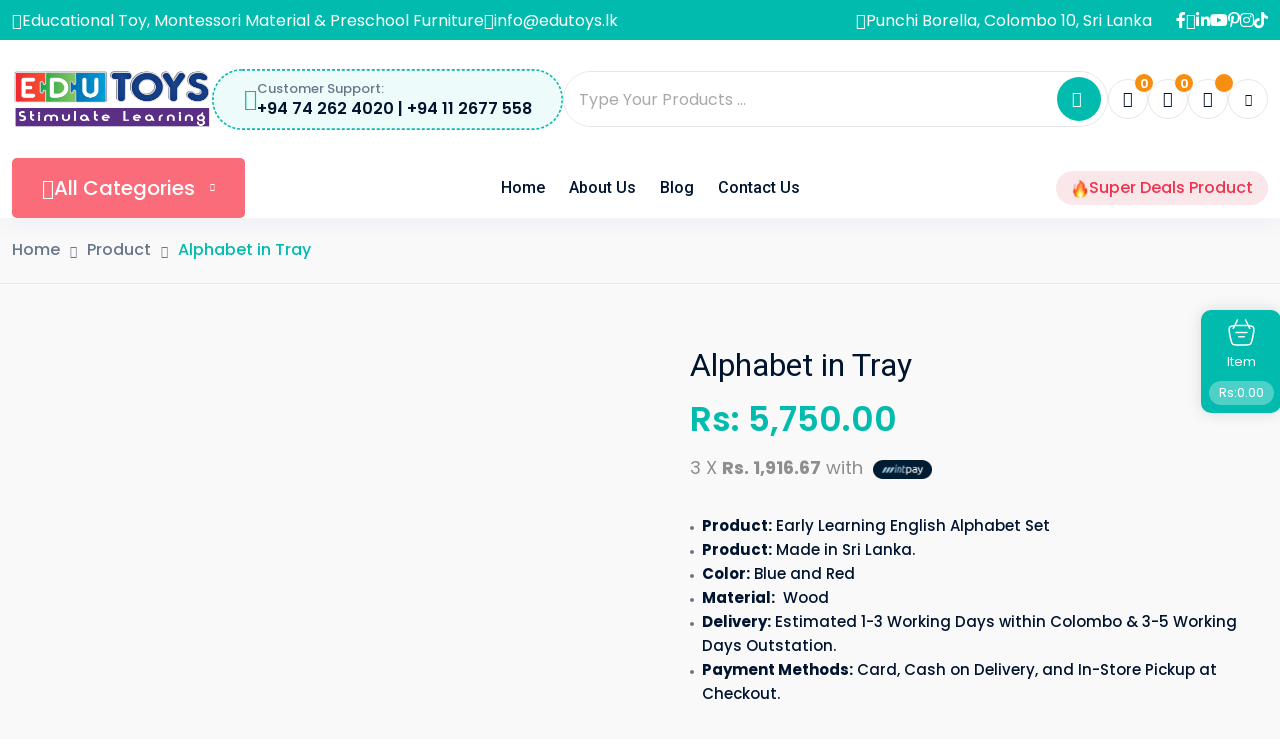

--- FILE ---
content_type: text/html; charset=UTF-8
request_url: https://www.edutoys.lk/product/alphabet-in-tray/
body_size: 74144
content:
<!doctype html>
<html lang="en-US">
	
	<head>
		<!-- Google Tag Manager -->
<script>(function(w,d,s,l,i){w[l]=w[l]||[];w[l].push({'gtm.start':
new Date().getTime(),event:'gtm.js'});var f=d.getElementsByTagName(s)[0],
j=d.createElement(s),dl=l!='dataLayer'?'&l='+l:'';j.async=true;j.src=
'https://www.googletagmanager.com/gtm.js?id='+i+dl;f.parentNode.insertBefore(j,f);
})(window,document,'script','dataLayer','GTM-5G8QNV6');</script>
<!-- End Google Tag Manager -->
		
		<meta charset="UTF-8">
		<meta name="viewport" content="width=device-width, initial-scale=1.0">
		<link rel="profile" href="https://gmpg.org/xfn/11" />
		<meta name='robots' content='index, follow, max-image-preview:large, max-snippet:-1, max-video-preview:-1' />
<meta property="og:url" content="https://www.edutoys.lk/product/alphabet-in-tray/" /><meta property="og:type" content="article" /><meta property="og:title" content="Alphabet in Tray" /><meta property="og:image" content="https://www.edutoys.lk/wp-content/uploads/2020/07/Wooden-English-Alphabet-Letters-in-a-Tray.jpg" /><meta property="og:site_name" content="www.edutoys.lk" /><meta name="twitter:card" content="summary" /><noscript><style>#preloader{display:none;}</style></noscript>
	<!-- This site is optimized with the Yoast SEO Premium plugin v26.8 (Yoast SEO v26.8) - https://yoast.com/product/yoast-seo-premium-wordpress/ -->
	<title>Early Learning Wooden Alphabet Set for Interactive Learning</title>
	<meta name="description" content="Make learning enjoyable and interactive with our vibrant wooden alphabet set. Designed with differentiated colors for vowels and consonants." />
	<link rel="canonical" href="https://www.edutoys.lk/product/alphabet-in-tray/" />
	<meta property="og:locale" content="en_US" />
	<meta property="og:type" content="product" />
	<meta property="og:title" content="Alphabet in Tray" />
	<meta property="og:description" content="Make learning enjoyable and interactive with our vibrant wooden alphabet set. Designed with differentiated colors for vowels and consonants." />
	<meta property="og:url" content="https://www.edutoys.lk/product/alphabet-in-tray/" />
	<meta property="og:site_name" content="www.edutoys.lk" />
	<meta property="article:modified_time" content="2025-01-22T00:09:55+00:00" />
	<meta property="og:image" content="https://www.edutoys.lk/wp-content/uploads/2020/07/Wooden-English-Alphabet-Letters-in-a-Tray.jpg" />
	<meta property="og:image:width" content="600" />
	<meta property="og:image:height" content="507" />
	<meta property="og:image:type" content="image/jpeg" /><meta property="og:image" content="https://www.edutoys.lk/wp-content/uploads/2020/07/Wooden-English-Alphabet-Letters.jpg" />
	<meta property="og:image:width" content="600" />
	<meta property="og:image:height" content="507" />
	<meta property="og:image:type" content="image/jpeg" />
	<meta name="twitter:card" content="summary_large_image" />
	<meta name="twitter:site" content="@edutoyslk" />
	<meta name="twitter:label1" content="Price" />
	<meta name="twitter:data1" content="Rs: 5,750.00" />
	<meta name="twitter:label2" content="Availability" />
	<meta name="twitter:data2" content="Out of stock" />
	<script type="application/ld+json" class="yoast-schema-graph">{"@context":"https://schema.org","@graph":[{"@type":["WebPage","ItemPage"],"@id":"https://www.edutoys.lk/product/alphabet-in-tray/","url":"https://www.edutoys.lk/product/alphabet-in-tray/","name":"Early Learning Wooden Alphabet Set for Interactive Learning","isPartOf":{"@id":"https://www.edutoys.lk/#website"},"primaryImageOfPage":{"@id":"https://www.edutoys.lk/product/alphabet-in-tray/#primaryimage"},"image":{"@id":"https://www.edutoys.lk/product/alphabet-in-tray/#primaryimage"},"thumbnailUrl":"https://www.edutoys.lk/wp-content/uploads/2020/07/Wooden-English-Alphabet-Letters-in-a-Tray.jpg","description":"Make learning enjoyable and interactive with our vibrant wooden alphabet set. Designed with differentiated colors for vowels and consonants.","breadcrumb":{"@id":"https://www.edutoys.lk/product/alphabet-in-tray/#breadcrumb"},"inLanguage":"en-US","potentialAction":{"@type":"BuyAction","target":"https://www.edutoys.lk/product/alphabet-in-tray/"}},{"@type":"ImageObject","inLanguage":"en-US","@id":"https://www.edutoys.lk/product/alphabet-in-tray/#primaryimage","url":"https://www.edutoys.lk/wp-content/uploads/2020/07/Wooden-English-Alphabet-Letters-in-a-Tray.jpg","contentUrl":"https://www.edutoys.lk/wp-content/uploads/2020/07/Wooden-English-Alphabet-Letters-in-a-Tray.jpg","width":600,"height":507,"caption":"Wooden English Alphabet Letters in a Tray"},{"@type":"BreadcrumbList","@id":"https://www.edutoys.lk/product/alphabet-in-tray/#breadcrumb","itemListElement":[{"@type":"ListItem","position":1,"name":"Home","item":"https://www.edutoys.lk/"},{"@type":"ListItem","position":2,"name":"Shop","item":"https://www.edutoys.lk/shop/"},{"@type":"ListItem","position":3,"name":"Alphabet in Tray"}]},{"@type":"WebSite","@id":"https://www.edutoys.lk/#website","url":"https://www.edutoys.lk/","name":"Educational Toy Store in Sri Lanka.","description":"Education Toys, Montessori Materials and Preschool Furniture in Sri Lanka","publisher":{"@id":"https://www.edutoys.lk/#organization"},"potentialAction":[{"@type":"SearchAction","target":{"@type":"EntryPoint","urlTemplate":"https://www.edutoys.lk/?s={search_term_string}"},"query-input":{"@type":"PropertyValueSpecification","valueRequired":true,"valueName":"search_term_string"}}],"inLanguage":"en-US"},{"@type":"Organization","@id":"https://www.edutoys.lk/#organization","name":"Edutoys","url":"https://www.edutoys.lk/","logo":{"@type":"ImageObject","inLanguage":"en-US","@id":"https://www.edutoys.lk/#/schema/logo/image/","url":"https://www.edutoys.lk/wp-content/uploads/2024/10/Edutoys-Logo-PNG.png","contentUrl":"https://www.edutoys.lk/wp-content/uploads/2024/10/Edutoys-Logo-PNG.png","width":2688,"height":914,"caption":"Edutoys"},"image":{"@id":"https://www.edutoys.lk/#/schema/logo/image/"},"sameAs":["https://www.facebook.com/edutoys.lk/","https://x.com/edutoyslk","https://www.instagram.com/edutoyslk/"]}]}</script>
	<meta property="product:price:amount" content="5750.00" />
	<meta property="product:price:currency" content="LKR" />
	<meta property="og:availability" content="out of stock" />
	<meta property="product:availability" content="out of stock" />
	<meta property="product:retailer_item_id" content="HS-TY-0023" />
	<meta property="product:condition" content="new" />
	<!-- / Yoast SEO Premium plugin. -->


<link rel='dns-prefetch' href='//fonts.googleapis.com' />
<link rel="alternate" type="application/rss+xml" title="www.edutoys.lk &raquo; Feed" href="https://www.edutoys.lk/feed/" />
<link rel="alternate" type="application/rss+xml" title="www.edutoys.lk &raquo; Comments Feed" href="https://www.edutoys.lk/comments/feed/" />
<link rel="alternate" title="oEmbed (JSON)" type="application/json+oembed" href="https://www.edutoys.lk/wp-json/oembed/1.0/embed?url=https%3A%2F%2Fwww.edutoys.lk%2Fproduct%2Falphabet-in-tray%2F" />
<link rel="alternate" title="oEmbed (XML)" type="text/xml+oembed" href="https://www.edutoys.lk/wp-json/oembed/1.0/embed?url=https%3A%2F%2Fwww.edutoys.lk%2Fproduct%2Falphabet-in-tray%2F&#038;format=xml" />
<style id='wp-img-auto-sizes-contain-inline-css' >
img:is([sizes=auto i],[sizes^="auto," i]){contain-intrinsic-size:3000px 1500px}
/*# sourceURL=wp-img-auto-sizes-contain-inline-css */
</style>
<link rel='stylesheet' id='fluentform-elementor-widget-css' href='https://www.edutoys.lk/wp-content/plugins/fluentform/assets/css/fluent-forms-elementor-widget.css'  media='all' />
<link rel='stylesheet' id='elementor-frontend-css' href='https://www.edutoys.lk/wp-content/plugins/elementor/assets/css/frontend.min.css'  media='all' />
<link rel='stylesheet' id='wp-block-library-css' href='https://www.edutoys.lk/wp-includes/css/dist/block-library/style.min.css'  media='all' />
<style id='wp-block-library-theme-inline-css' >
.wp-block-audio :where(figcaption){color:#555;font-size:13px;text-align:center}.is-dark-theme .wp-block-audio :where(figcaption){color:#ffffffa6}.wp-block-audio{margin:0 0 1em}.wp-block-code{border:1px solid #ccc;border-radius:4px;font-family:Menlo,Consolas,monaco,monospace;padding:.8em 1em}.wp-block-embed :where(figcaption){color:#555;font-size:13px;text-align:center}.is-dark-theme .wp-block-embed :where(figcaption){color:#ffffffa6}.wp-block-embed{margin:0 0 1em}.blocks-gallery-caption{color:#555;font-size:13px;text-align:center}.is-dark-theme .blocks-gallery-caption{color:#ffffffa6}:root :where(.wp-block-image figcaption){color:#555;font-size:13px;text-align:center}.is-dark-theme :root :where(.wp-block-image figcaption){color:#ffffffa6}.wp-block-image{margin:0 0 1em}.wp-block-pullquote{border-bottom:4px solid;border-top:4px solid;color:currentColor;margin-bottom:1.75em}.wp-block-pullquote :where(cite),.wp-block-pullquote :where(footer),.wp-block-pullquote__citation{color:currentColor;font-size:.8125em;font-style:normal;text-transform:uppercase}.wp-block-quote{border-left:.25em solid;margin:0 0 1.75em;padding-left:1em}.wp-block-quote cite,.wp-block-quote footer{color:currentColor;font-size:.8125em;font-style:normal;position:relative}.wp-block-quote:where(.has-text-align-right){border-left:none;border-right:.25em solid;padding-left:0;padding-right:1em}.wp-block-quote:where(.has-text-align-center){border:none;padding-left:0}.wp-block-quote.is-large,.wp-block-quote.is-style-large,.wp-block-quote:where(.is-style-plain){border:none}.wp-block-search .wp-block-search__label{font-weight:700}.wp-block-search__button{border:1px solid #ccc;padding:.375em .625em}:where(.wp-block-group.has-background){padding:1.25em 2.375em}.wp-block-separator.has-css-opacity{opacity:.4}.wp-block-separator{border:none;border-bottom:2px solid;margin-left:auto;margin-right:auto}.wp-block-separator.has-alpha-channel-opacity{opacity:1}.wp-block-separator:not(.is-style-wide):not(.is-style-dots){width:100px}.wp-block-separator.has-background:not(.is-style-dots){border-bottom:none;height:1px}.wp-block-separator.has-background:not(.is-style-wide):not(.is-style-dots){height:2px}.wp-block-table{margin:0 0 1em}.wp-block-table td,.wp-block-table th{word-break:normal}.wp-block-table :where(figcaption){color:#555;font-size:13px;text-align:center}.is-dark-theme .wp-block-table :where(figcaption){color:#ffffffa6}.wp-block-video :where(figcaption){color:#555;font-size:13px;text-align:center}.is-dark-theme .wp-block-video :where(figcaption){color:#ffffffa6}.wp-block-video{margin:0 0 1em}:root :where(.wp-block-template-part.has-background){margin-bottom:0;margin-top:0;padding:1.25em 2.375em}
/*# sourceURL=/wp-includes/css/dist/block-library/theme.min.css */
</style>
<style id='classic-theme-styles-inline-css' >
/*! This file is auto-generated */
.wp-block-button__link{color:#fff;background-color:#32373c;border-radius:9999px;box-shadow:none;text-decoration:none;padding:calc(.667em + 2px) calc(1.333em + 2px);font-size:1.125em}.wp-block-file__button{background:#32373c;color:#fff;text-decoration:none}
/*# sourceURL=/wp-includes/css/classic-themes.min.css */
</style>
<style id='global-styles-inline-css' >
:root{--wp--preset--aspect-ratio--square: 1;--wp--preset--aspect-ratio--4-3: 4/3;--wp--preset--aspect-ratio--3-4: 3/4;--wp--preset--aspect-ratio--3-2: 3/2;--wp--preset--aspect-ratio--2-3: 2/3;--wp--preset--aspect-ratio--16-9: 16/9;--wp--preset--aspect-ratio--9-16: 9/16;--wp--preset--color--black: #000000;--wp--preset--color--cyan-bluish-gray: #abb8c3;--wp--preset--color--white: #ffffff;--wp--preset--color--pale-pink: #f78da7;--wp--preset--color--vivid-red: #cf2e2e;--wp--preset--color--luminous-vivid-orange: #ff6900;--wp--preset--color--luminous-vivid-amber: #fcb900;--wp--preset--color--light-green-cyan: #7bdcb5;--wp--preset--color--vivid-green-cyan: #00d084;--wp--preset--color--pale-cyan-blue: #8ed1fc;--wp--preset--color--vivid-cyan-blue: #0693e3;--wp--preset--color--vivid-purple: #9b51e0;--wp--preset--color--toyup-primary: #00bbae;--wp--preset--color--toyup-secondary: #f88e0f;--wp--preset--color--toyup-red: #f0344f;--wp--preset--color--toyup-dark-gray: #69778a;--wp--preset--color--toyup-light-gray: #f5f5f5;--wp--preset--color--toyup-white: #ffffff;--wp--preset--gradient--vivid-cyan-blue-to-vivid-purple: linear-gradient(135deg,rgb(6,147,227) 0%,rgb(155,81,224) 100%);--wp--preset--gradient--light-green-cyan-to-vivid-green-cyan: linear-gradient(135deg,rgb(122,220,180) 0%,rgb(0,208,130) 100%);--wp--preset--gradient--luminous-vivid-amber-to-luminous-vivid-orange: linear-gradient(135deg,rgb(252,185,0) 0%,rgb(255,105,0) 100%);--wp--preset--gradient--luminous-vivid-orange-to-vivid-red: linear-gradient(135deg,rgb(255,105,0) 0%,rgb(207,46,46) 100%);--wp--preset--gradient--very-light-gray-to-cyan-bluish-gray: linear-gradient(135deg,rgb(238,238,238) 0%,rgb(169,184,195) 100%);--wp--preset--gradient--cool-to-warm-spectrum: linear-gradient(135deg,rgb(74,234,220) 0%,rgb(151,120,209) 20%,rgb(207,42,186) 40%,rgb(238,44,130) 60%,rgb(251,105,98) 80%,rgb(254,248,76) 100%);--wp--preset--gradient--blush-light-purple: linear-gradient(135deg,rgb(255,206,236) 0%,rgb(152,150,240) 100%);--wp--preset--gradient--blush-bordeaux: linear-gradient(135deg,rgb(254,205,165) 0%,rgb(254,45,45) 50%,rgb(107,0,62) 100%);--wp--preset--gradient--luminous-dusk: linear-gradient(135deg,rgb(255,203,112) 0%,rgb(199,81,192) 50%,rgb(65,88,208) 100%);--wp--preset--gradient--pale-ocean: linear-gradient(135deg,rgb(255,245,203) 0%,rgb(182,227,212) 50%,rgb(51,167,181) 100%);--wp--preset--gradient--electric-grass: linear-gradient(135deg,rgb(202,248,128) 0%,rgb(113,206,126) 100%);--wp--preset--gradient--midnight: linear-gradient(135deg,rgb(2,3,129) 0%,rgb(40,116,252) 100%);--wp--preset--gradient--toyup-gradient-color: linear-gradient(135deg, rgba(255, 0, 0, 1) 0%, rgba(252, 75, 51, 1) 100%);--wp--preset--font-size--small: 12px;--wp--preset--font-size--medium: 20px;--wp--preset--font-size--large: 36px;--wp--preset--font-size--x-large: 42px;--wp--preset--font-size--normal: 16px;--wp--preset--font-size--huge: 44px;--wp--preset--spacing--20: 0.44rem;--wp--preset--spacing--30: 0.67rem;--wp--preset--spacing--40: 1rem;--wp--preset--spacing--50: 1.5rem;--wp--preset--spacing--60: 2.25rem;--wp--preset--spacing--70: 3.38rem;--wp--preset--spacing--80: 5.06rem;--wp--preset--shadow--natural: 6px 6px 9px rgba(0, 0, 0, 0.2);--wp--preset--shadow--deep: 12px 12px 50px rgba(0, 0, 0, 0.4);--wp--preset--shadow--sharp: 6px 6px 0px rgba(0, 0, 0, 0.2);--wp--preset--shadow--outlined: 6px 6px 0px -3px rgb(255, 255, 255), 6px 6px rgb(0, 0, 0);--wp--preset--shadow--crisp: 6px 6px 0px rgb(0, 0, 0);}:where(.is-layout-flex){gap: 0.5em;}:where(.is-layout-grid){gap: 0.5em;}body .is-layout-flex{display: flex;}.is-layout-flex{flex-wrap: wrap;align-items: center;}.is-layout-flex > :is(*, div){margin: 0;}body .is-layout-grid{display: grid;}.is-layout-grid > :is(*, div){margin: 0;}:where(.wp-block-columns.is-layout-flex){gap: 2em;}:where(.wp-block-columns.is-layout-grid){gap: 2em;}:where(.wp-block-post-template.is-layout-flex){gap: 1.25em;}:where(.wp-block-post-template.is-layout-grid){gap: 1.25em;}.has-black-color{color: var(--wp--preset--color--black) !important;}.has-cyan-bluish-gray-color{color: var(--wp--preset--color--cyan-bluish-gray) !important;}.has-white-color{color: var(--wp--preset--color--white) !important;}.has-pale-pink-color{color: var(--wp--preset--color--pale-pink) !important;}.has-vivid-red-color{color: var(--wp--preset--color--vivid-red) !important;}.has-luminous-vivid-orange-color{color: var(--wp--preset--color--luminous-vivid-orange) !important;}.has-luminous-vivid-amber-color{color: var(--wp--preset--color--luminous-vivid-amber) !important;}.has-light-green-cyan-color{color: var(--wp--preset--color--light-green-cyan) !important;}.has-vivid-green-cyan-color{color: var(--wp--preset--color--vivid-green-cyan) !important;}.has-pale-cyan-blue-color{color: var(--wp--preset--color--pale-cyan-blue) !important;}.has-vivid-cyan-blue-color{color: var(--wp--preset--color--vivid-cyan-blue) !important;}.has-vivid-purple-color{color: var(--wp--preset--color--vivid-purple) !important;}.has-black-background-color{background-color: var(--wp--preset--color--black) !important;}.has-cyan-bluish-gray-background-color{background-color: var(--wp--preset--color--cyan-bluish-gray) !important;}.has-white-background-color{background-color: var(--wp--preset--color--white) !important;}.has-pale-pink-background-color{background-color: var(--wp--preset--color--pale-pink) !important;}.has-vivid-red-background-color{background-color: var(--wp--preset--color--vivid-red) !important;}.has-luminous-vivid-orange-background-color{background-color: var(--wp--preset--color--luminous-vivid-orange) !important;}.has-luminous-vivid-amber-background-color{background-color: var(--wp--preset--color--luminous-vivid-amber) !important;}.has-light-green-cyan-background-color{background-color: var(--wp--preset--color--light-green-cyan) !important;}.has-vivid-green-cyan-background-color{background-color: var(--wp--preset--color--vivid-green-cyan) !important;}.has-pale-cyan-blue-background-color{background-color: var(--wp--preset--color--pale-cyan-blue) !important;}.has-vivid-cyan-blue-background-color{background-color: var(--wp--preset--color--vivid-cyan-blue) !important;}.has-vivid-purple-background-color{background-color: var(--wp--preset--color--vivid-purple) !important;}.has-black-border-color{border-color: var(--wp--preset--color--black) !important;}.has-cyan-bluish-gray-border-color{border-color: var(--wp--preset--color--cyan-bluish-gray) !important;}.has-white-border-color{border-color: var(--wp--preset--color--white) !important;}.has-pale-pink-border-color{border-color: var(--wp--preset--color--pale-pink) !important;}.has-vivid-red-border-color{border-color: var(--wp--preset--color--vivid-red) !important;}.has-luminous-vivid-orange-border-color{border-color: var(--wp--preset--color--luminous-vivid-orange) !important;}.has-luminous-vivid-amber-border-color{border-color: var(--wp--preset--color--luminous-vivid-amber) !important;}.has-light-green-cyan-border-color{border-color: var(--wp--preset--color--light-green-cyan) !important;}.has-vivid-green-cyan-border-color{border-color: var(--wp--preset--color--vivid-green-cyan) !important;}.has-pale-cyan-blue-border-color{border-color: var(--wp--preset--color--pale-cyan-blue) !important;}.has-vivid-cyan-blue-border-color{border-color: var(--wp--preset--color--vivid-cyan-blue) !important;}.has-vivid-purple-border-color{border-color: var(--wp--preset--color--vivid-purple) !important;}.has-vivid-cyan-blue-to-vivid-purple-gradient-background{background: var(--wp--preset--gradient--vivid-cyan-blue-to-vivid-purple) !important;}.has-light-green-cyan-to-vivid-green-cyan-gradient-background{background: var(--wp--preset--gradient--light-green-cyan-to-vivid-green-cyan) !important;}.has-luminous-vivid-amber-to-luminous-vivid-orange-gradient-background{background: var(--wp--preset--gradient--luminous-vivid-amber-to-luminous-vivid-orange) !important;}.has-luminous-vivid-orange-to-vivid-red-gradient-background{background: var(--wp--preset--gradient--luminous-vivid-orange-to-vivid-red) !important;}.has-very-light-gray-to-cyan-bluish-gray-gradient-background{background: var(--wp--preset--gradient--very-light-gray-to-cyan-bluish-gray) !important;}.has-cool-to-warm-spectrum-gradient-background{background: var(--wp--preset--gradient--cool-to-warm-spectrum) !important;}.has-blush-light-purple-gradient-background{background: var(--wp--preset--gradient--blush-light-purple) !important;}.has-blush-bordeaux-gradient-background{background: var(--wp--preset--gradient--blush-bordeaux) !important;}.has-luminous-dusk-gradient-background{background: var(--wp--preset--gradient--luminous-dusk) !important;}.has-pale-ocean-gradient-background{background: var(--wp--preset--gradient--pale-ocean) !important;}.has-electric-grass-gradient-background{background: var(--wp--preset--gradient--electric-grass) !important;}.has-midnight-gradient-background{background: var(--wp--preset--gradient--midnight) !important;}.has-small-font-size{font-size: var(--wp--preset--font-size--small) !important;}.has-medium-font-size{font-size: var(--wp--preset--font-size--medium) !important;}.has-large-font-size{font-size: var(--wp--preset--font-size--large) !important;}.has-x-large-font-size{font-size: var(--wp--preset--font-size--x-large) !important;}
:where(.wp-block-post-template.is-layout-flex){gap: 1.25em;}:where(.wp-block-post-template.is-layout-grid){gap: 1.25em;}
:where(.wp-block-term-template.is-layout-flex){gap: 1.25em;}:where(.wp-block-term-template.is-layout-grid){gap: 1.25em;}
:where(.wp-block-columns.is-layout-flex){gap: 2em;}:where(.wp-block-columns.is-layout-grid){gap: 2em;}
:root :where(.wp-block-pullquote){font-size: 1.5em;line-height: 1.6;}
/*# sourceURL=global-styles-inline-css */
</style>
<link rel='stylesheet' id='payhere-payment-gateway_checkout-css' href='https://www.edutoys.lk/wp-content/plugins/payhere-payment-gateway/public/css/payhere-checkout-styles.css'  media='all' />
<link rel='stylesheet' id='payhere-payment-gateway-css' href='https://www.edutoys.lk/wp-content/plugins/payhere-payment-gateway/public/css/payhere-ipg-public.css'  media='all' />
<link rel='stylesheet' id='photoswipe-css' href='https://www.edutoys.lk/wp-content/plugins/woocommerce/assets/css/photoswipe/photoswipe.min.css'  media='all' />
<link rel='stylesheet' id='photoswipe-default-skin-css' href='https://www.edutoys.lk/wp-content/plugins/woocommerce/assets/css/photoswipe/default-skin/default-skin.min.css'  media='all' />
<link rel='stylesheet' id='woocommerce-layout-css' href='https://www.edutoys.lk/wp-content/plugins/woocommerce/assets/css/woocommerce-layout.css'  media='all' />
<link rel='stylesheet' id='woocommerce-smallscreen-css' href='https://www.edutoys.lk/wp-content/plugins/woocommerce/assets/css/woocommerce-smallscreen.css'  media='only screen and (max-width: 768px)' />
<link rel='stylesheet' id='woocommerce-general-css' href='https://www.edutoys.lk/wp-content/plugins/woocommerce/assets/css/woocommerce.css'  media='all' />
<style id='woocommerce-inline-inline-css' >
.woocommerce form .form-row .required { visibility: visible; }
/*# sourceURL=woocommerce-inline-inline-css */
</style>
<link rel='stylesheet' id='mintpay_style-css' href='https://www.edutoys.lk/wp-content/plugins/mintpay/price-breakdown/assets/style.css'  media='all' />
<link rel='stylesheet' id='rtsb-frontend-css' href='https://www.edutoys.lk/wp-content/plugins/shopbuilder-pro/assets/css/frontend/frontend.css'  media='all' />
<style id='rtsb-frontend-inline-css' >
.rtsb-shopbuilder-plugin #toast-container .toast-success{color:rgb(0, 187, 174)}.rtsb-shopbuilder-plugin #toast-container .toast-success:before{background-color:rgb(0, 187, 174)}.rtsb-shopbuilder-plugin #toast-container .toast-close-button{color:rgb(0, 187, 174)}.rtsb-shopbuilder-plugin #toast-container .toast-success{background-color:rgb(255, 255, 255)}.rtsb-shopbuilder-plugin #toast-container .toast-success a{color:rgb(248, 142, 15)}
body .tipsy .tipsy-inner { font-size: 13px !important; }body .tipsy .tipsy-inner { font-weight: 500 !important; }body .tipsy .tipsy-inner { color: rgb(255, 255, 255) !important; }body .tipsy .tipsy-inner { background-color: rgb(0, 187, 174) !important; }body .tipsy.tipsy-s .tipsy-arrow { border-top-color: rgb(0, 187, 174) !important; }body .tipsy.tipsy-e .tipsy-arrow { border-left-color: rgb(0, 187, 174) !important; }body .tipsy.tipsy-w .tipsy-arrow { border-right-color: rgb(0, 187, 174) !important; }body .tipsy.tipsy-n .tipsy-arrow { border-bottom-color: rgb(0, 187, 174) !important; }
/*# sourceURL=rtsb-frontend-inline-css */
</style>
<link rel='stylesheet' id='rtsb-fonts-css' href='https://www.edutoys.lk/wp-content/plugins/shopbuilder/assets/css/frontend/rtsb-fonts.css'  media='all' />
<link rel='stylesheet' id='toyup-gfonts-css' href='//fonts.googleapis.com/css?family=Poppins%3A400%2C500%2C600%2C700%2C800%2C400%7CRoboto%3A400%2C500%2C600%2C700%2C800%2C500&#038;display=fallback&#038;ver=2.2'  media='all' />
<link rel='stylesheet' id='bootstrap-css' href='https://www.edutoys.lk/wp-content/themes/toyup/assets/css/bootstrap.min.css'  media='all' />
<link rel='stylesheet' id='magnific-popup-css' href='https://www.edutoys.lk/wp-content/themes/toyup/assets/css/magnific-popup.css'  media='all' />
<link rel='stylesheet' id='animate-css' href='https://www.edutoys.lk/wp-content/themes/toyup/assets/css/animate.min.css'  media='all' />
<link rel='stylesheet' id='flaticon-toyup-css' href='https://www.edutoys.lk/wp-content/themes/toyup/assets/fonts/flaticon-toyup/flaticon.css'  media='all' />
<link rel='stylesheet' id='font-awesome-css' href='https://www.edutoys.lk/wp-content/themes/toyup/assets/css/font-awesome.min.css'  media='all' />
<link rel='stylesheet' id='toyup-default-css' href='https://www.edutoys.lk/wp-content/themes/toyup/assets/css/default.css'  media='all' />
<link rel='stylesheet' id='toyup-elementor-css' href='https://www.edutoys.lk/wp-content/themes/toyup/assets/css/elementor.css'  media='all' />
<link rel='stylesheet' id='rtsb-quick-view-css' href='https://www.edutoys.lk/wp-content/plugins/shopbuilder/assets/css/modules/quick-view.css'  media='all' />
<link rel='stylesheet' id='rtsb-wishlist-css' href='https://www.edutoys.lk/wp-content/plugins/shopbuilder/assets/css/modules/wishlist.css'  media='all' />
<link rel='stylesheet' id='rtsb-compare-css' href='https://www.edutoys.lk/wp-content/plugins/shopbuilder/assets/css/modules/compare.css'  media='all' />
<link rel='stylesheet' id='rtsb-variation-swatches-css' href='https://www.edutoys.lk/wp-content/plugins/shopbuilder-pro/assets/css/modules/variation-swatches.css'  media='all' />
<style id='rtsb-variation-swatches-inline-css' >
:root{}
/*# sourceURL=rtsb-variation-swatches-inline-css */
</style>
<link rel='stylesheet' id='rtsb-variation-gallery-css' href='https://www.edutoys.lk/wp-content/plugins/shopbuilder-pro/assets/css/modules/variation-gallery.css'  media='all' />
<style id='rtsb-variation-gallery-inline-css' >
:root{--vg-main-slider-v-alignment:flex-start;--vg-grid-column:3;--vg-main-slider-border-color:transparent;--vg-thumb-border-color:#eee;--vg-thumb-item-inner-padding:8px;--vg-thumb-border-radius:3px;--vg-thumb-gap:10px;}
/*# sourceURL=rtsb-variation-gallery-inline-css */
</style>
<link rel='stylesheet' id='rtsb-mini-cart-css' href='https://www.edutoys.lk/wp-content/plugins/shopbuilder-pro/assets/css/modules/mini-cart.css'  media='all' />
<style id='rtsb-mini-cart-inline-css' >
#rtsb-cart-float-menu {--rtsb-float-bg:rgb(0, 187, 174);}#rtsb-cart-float-menu {--rtsb-float-bg-hover:rgb(248, 142, 15);}body {--rtsb-drawer-primary:rgb(0, 187, 174)}body {--rtsb-drawer-secondary:rgb(248, 142, 15)}
/*# sourceURL=rtsb-mini-cart-inline-css */
</style>
<link rel='stylesheet' id='rtsb-quick-checkout-css' href='https://www.edutoys.lk/wp-content/plugins/shopbuilder-pro/assets/css/modules/quick-checkout.css'  media='all' />
<style id='rtsb-quick-checkout-inline-css' >
.rtsb_theme_toyup .rtsb-quick-checkout-btn{display: inline-flex !important;margin: 0 !important;align-items: center !important;text-decoration: none !important;}
/*# sourceURL=rtsb-quick-checkout-inline-css */
</style>
<link rel='stylesheet' id='toyup-style-css' href='https://www.edutoys.lk/wp-content/themes/toyup/assets/css/style.css'  media='all' />
<style id='toyup-style-inline-css' >
	
		.entry-banner {
								}

		

	.content-area {
		padding-top: 60px; 
		padding-bottom: 60px;
	}

		#page .content-area {
		background-image: url(  );
			}
		
	
	
/*# sourceURL=toyup-style-inline-css */
</style>
<link rel='stylesheet' id='elementor-icons-shared-0-css' href='https://www.edutoys.lk/wp-content/plugins/elementor/assets/lib/font-awesome/css/fontawesome.min.css'  media='all' />
<link rel='stylesheet' id='elementor-icons-fa-regular-css' href='https://www.edutoys.lk/wp-content/plugins/elementor/assets/lib/font-awesome/css/regular.min.css'  media='all' />
<link rel='stylesheet' id='elementor-icons-fa-solid-css' href='https://www.edutoys.lk/wp-content/plugins/elementor/assets/lib/font-awesome/css/solid.min.css'  media='all' />
<style id='toyup-dynamic-inline-css' >
 :root {   --toyup-primary-color-rgb: 0, 0, 0;   --toyup-secondary-color-rgb: 0, 0, 0;   } @media ( min-width:1400px ) { .container {  max-width: 1410px !important; } } #preloader { background-color: #ffffff; }  body { font-family: 'Poppins', sans-serif !important; font-size: 14px; line-height: 24px; font-weight : 100; font-style: normal; } h1,h2,h3,h4,h5,h6 { font-family: 'Roboto', sans-serif; font-weight : 100; } h1 { font-family: 'Roboto', sans-serif; font-weight : 100; } h1 { font-size: 44px; line-height: 54px; font-style: normal; } h2 { font-family: 'Roboto', sans-serif; font-weight : normal; } h2 { font-size: 32px; line-height: 42px; font-style: normal; } h3 { font-family: 'Roboto', sans-serif; font-weight : 100; } h3 { font-size: 28px; line-height: 36px; font-style: normal; } h4 { font-family: 'Roboto', sans-serif; font-weight : 100; } h4 { font-size: 22px; line-height: 28px; font-style: normal; } h5 { font-family: 'Roboto', sans-serif; font-weight : 100; } h5 { font-size: 18px; line-height: 24px; font-style: normal; } h6 { font-family: 'Roboto', sans-serif; font-weight : 100; } h6 { font-size: 14px; line-height: 18px; font-style: normal; }  .header-top-bar, .topbar-style-2 .header-top-bar {  background-color: #00bbae; } .header-style-3 .header-icon-area .item-icon > a,  .header-style-3 .header-icon-area .item-icon .rt-cart-icon, .header-style-3 .header-offcanvus button.side-menu-trigger {  background-color: #00bbae; } .site-header .main-navigation nav ul li a { font-family: 'Roboto', sans-serif; font-size: 16px; line-height: 22px; font-weight : 500; font-style: normal; } .site-header .main-navigation ul li ul li a { font-family: 'Roboto', sans-serif; font-size: 16px; line-height: 22px; font-weight : 100; font-style: normal; }   .entry-banner.opacity-on:after {   background: rgba(255, 255, 255, 0.01); } .entry-banner-content { padding-top: 20px; padding-bottom: 20px; }   .footer-bg-opacity:after {  background-color: rgba(0, 0, 0, 0.01); } 
/*# sourceURL=toyup-dynamic-inline-css */
</style>
<script type="text/template" id="tmpl-variation-template">
	<div class="woocommerce-variation-description">{{{ data.variation.variation_description }}}</div>
	<div class="woocommerce-variation-price">{{{ data.variation.price_html }}}</div>
	<div class="woocommerce-variation-availability">{{{ data.variation.availability_html }}}</div>
</script>
<script type="text/template" id="tmpl-unavailable-variation-template">
	<p role="alert">Sorry, this product is unavailable. Please choose a different combination.</p>
</script>

<script type="text/template" id="tmpl-rtsb-vs-variation-template">
	{{{ data.price_html }}}
	<div class="woocommerce-variation-availability">{{{ data.variation.availability_html }}}</div>
</script>
<script type="text/javascript" src="https://www.edutoys.lk/wp-includes/js/jquery/jquery.min.js" id="jquery-core-js"></script>
<script type="text/javascript" id="jquery-js-after">
/* <![CDATA[ */
            jQuery( function ( $ ) {
                if ( ! ( window.Waypoint ) ) {
                    // if Waypoint is not available, then we MUST remove our class from all elements because otherwise BGs will never show
                    $('.elementor-section.lazy-background,.elementor-column-wrap.lazy-background').removeClass('lazy-background');
                    if ( window.console && console.warn ) {
                        console.warn( 'Waypoint library is not loaded so backgrounds lazy loading is turned OFF' );
                    }
                    return;
                } 
                $('.lazy-background').each( function () {
                    var $section = $( this );
                    new Waypoint({
                        element: $section.get( 0 ),
                        handler: function( direction ) {
                            //console.log( [ 'waypoint hit', $section.get( 0 ), $(window).scrollTop(), $section.offset() ] );
                            $section.removeClass('lazy-background');
                        },
                        offset: $(window).height()*1.5 // when item is within 1.5x the viewport size, start loading it
                    });
                } );
            });
        
//# sourceURL=jquery-js-after
/* ]]> */
</script>
<script type="text/javascript" src="https://www.edutoys.lk/wp-content/plugins/woocommerce/assets/js/jquery-blockui/jquery.blockUI.min.js" id="wc-jquery-blockui-js" defer="defer" data-wp-strategy="defer"></script>
<script type="text/javascript" src="https://www.edutoys.lk/wp-content/plugins/woocommerce/assets/js/js-cookie/js.cookie.min.js" id="wc-js-cookie-js" defer="defer" data-wp-strategy="defer"></script>
<script type="text/javascript" id="woocommerce-js-extra">
/* <![CDATA[ */
var woocommerce_params = {"ajax_url":"/wp-admin/admin-ajax.php","wc_ajax_url":"/?wc-ajax=%%endpoint%%","i18n_password_show":"Show password","i18n_password_hide":"Hide password"};
//# sourceURL=woocommerce-js-extra
/* ]]> */
</script>
<script type="text/javascript" src="https://www.edutoys.lk/wp-content/plugins/woocommerce/assets/js/frontend/woocommerce.min.js" id="woocommerce-js" defer="defer" data-wp-strategy="defer"></script>
<script type="text/javascript" id="wc-country-select-js-extra">
/* <![CDATA[ */
var wc_country_select_params = {"countries":"{\"AF\":[],\"AL\":{\"AL-01\":\"Berat\",\"AL-09\":\"Dib\\u00ebr\",\"AL-02\":\"Durr\\u00ebs\",\"AL-03\":\"Elbasan\",\"AL-04\":\"Fier\",\"AL-05\":\"Gjirokast\\u00ebr\",\"AL-06\":\"Kor\\u00e7\\u00eb\",\"AL-07\":\"Kuk\\u00ebs\",\"AL-08\":\"Lezh\\u00eb\",\"AL-10\":\"Shkod\\u00ebr\",\"AL-11\":\"Tirana\",\"AL-12\":\"Vlor\\u00eb\"},\"AO\":{\"BGO\":\"Bengo\",\"BLU\":\"Benguela\",\"BIE\":\"Bi\\u00e9\",\"CAB\":\"Cabinda\",\"CNN\":\"Cunene\",\"HUA\":\"Huambo\",\"HUI\":\"Hu\\u00edla\",\"CCU\":\"Kuando Kubango\",\"CNO\":\"Kwanza-Norte\",\"CUS\":\"Kwanza-Sul\",\"LUA\":\"Luanda\",\"LNO\":\"Lunda-Norte\",\"LSU\":\"Lunda-Sul\",\"MAL\":\"Malanje\",\"MOX\":\"Moxico\",\"NAM\":\"Namibe\",\"UIG\":\"U\\u00edge\",\"ZAI\":\"Zaire\"},\"AR\":{\"C\":\"Ciudad Aut\\u00f3noma de Buenos Aires\",\"B\":\"Buenos Aires\",\"K\":\"Catamarca\",\"H\":\"Chaco\",\"U\":\"Chubut\",\"X\":\"C\\u00f3rdoba\",\"W\":\"Corrientes\",\"E\":\"Entre R\\u00edos\",\"P\":\"Formosa\",\"Y\":\"Jujuy\",\"L\":\"La Pampa\",\"F\":\"La Rioja\",\"M\":\"Mendoza\",\"N\":\"Misiones\",\"Q\":\"Neuqu\\u00e9n\",\"R\":\"R\\u00edo Negro\",\"A\":\"Salta\",\"J\":\"San Juan\",\"D\":\"San Luis\",\"Z\":\"Santa Cruz\",\"S\":\"Santa Fe\",\"G\":\"Santiago del Estero\",\"V\":\"Tierra del Fuego\",\"T\":\"Tucum\\u00e1n\"},\"AT\":[],\"AU\":{\"ACT\":\"Australian Capital Territory\",\"NSW\":\"New South Wales\",\"NT\":\"Northern Territory\",\"QLD\":\"Queensland\",\"SA\":\"South Australia\",\"TAS\":\"Tasmania\",\"VIC\":\"Victoria\",\"WA\":\"Western Australia\"},\"AX\":[],\"BD\":{\"BD-05\":\"Bagerhat\",\"BD-01\":\"Bandarban\",\"BD-02\":\"Barguna\",\"BD-06\":\"Barishal\",\"BD-07\":\"Bhola\",\"BD-03\":\"Bogura\",\"BD-04\":\"Brahmanbaria\",\"BD-09\":\"Chandpur\",\"BD-10\":\"Chattogram\",\"BD-12\":\"Chuadanga\",\"BD-11\":\"Cox's Bazar\",\"BD-08\":\"Cumilla\",\"BD-13\":\"Dhaka\",\"BD-14\":\"Dinajpur\",\"BD-15\":\"Faridpur \",\"BD-16\":\"Feni\",\"BD-19\":\"Gaibandha\",\"BD-18\":\"Gazipur\",\"BD-17\":\"Gopalganj\",\"BD-20\":\"Habiganj\",\"BD-21\":\"Jamalpur\",\"BD-22\":\"Jashore\",\"BD-25\":\"Jhalokati\",\"BD-23\":\"Jhenaidah\",\"BD-24\":\"Joypurhat\",\"BD-29\":\"Khagrachhari\",\"BD-27\":\"Khulna\",\"BD-26\":\"Kishoreganj\",\"BD-28\":\"Kurigram\",\"BD-30\":\"Kushtia\",\"BD-31\":\"Lakshmipur\",\"BD-32\":\"Lalmonirhat\",\"BD-36\":\"Madaripur\",\"BD-37\":\"Magura\",\"BD-33\":\"Manikganj \",\"BD-39\":\"Meherpur\",\"BD-38\":\"Moulvibazar\",\"BD-35\":\"Munshiganj\",\"BD-34\":\"Mymensingh\",\"BD-48\":\"Naogaon\",\"BD-43\":\"Narail\",\"BD-40\":\"Narayanganj\",\"BD-42\":\"Narsingdi\",\"BD-44\":\"Natore\",\"BD-45\":\"Nawabganj\",\"BD-41\":\"Netrakona\",\"BD-46\":\"Nilphamari\",\"BD-47\":\"Noakhali\",\"BD-49\":\"Pabna\",\"BD-52\":\"Panchagarh\",\"BD-51\":\"Patuakhali\",\"BD-50\":\"Pirojpur\",\"BD-53\":\"Rajbari\",\"BD-54\":\"Rajshahi\",\"BD-56\":\"Rangamati\",\"BD-55\":\"Rangpur\",\"BD-58\":\"Satkhira\",\"BD-62\":\"Shariatpur\",\"BD-57\":\"Sherpur\",\"BD-59\":\"Sirajganj\",\"BD-61\":\"Sunamganj\",\"BD-60\":\"Sylhet\",\"BD-63\":\"Tangail\",\"BD-64\":\"Thakurgaon\"},\"BE\":[],\"BG\":{\"BG-01\":\"Blagoevgrad\",\"BG-02\":\"Burgas\",\"BG-08\":\"Dobrich\",\"BG-07\":\"Gabrovo\",\"BG-26\":\"Haskovo\",\"BG-09\":\"Kardzhali\",\"BG-10\":\"Kyustendil\",\"BG-11\":\"Lovech\",\"BG-12\":\"Montana\",\"BG-13\":\"Pazardzhik\",\"BG-14\":\"Pernik\",\"BG-15\":\"Pleven\",\"BG-16\":\"Plovdiv\",\"BG-17\":\"Razgrad\",\"BG-18\":\"Ruse\",\"BG-27\":\"Shumen\",\"BG-19\":\"Silistra\",\"BG-20\":\"Sliven\",\"BG-21\":\"Smolyan\",\"BG-23\":\"Sofia District\",\"BG-22\":\"Sofia\",\"BG-24\":\"Stara Zagora\",\"BG-25\":\"Targovishte\",\"BG-03\":\"Varna\",\"BG-04\":\"Veliko Tarnovo\",\"BG-05\":\"Vidin\",\"BG-06\":\"Vratsa\",\"BG-28\":\"Yambol\"},\"BH\":[],\"BI\":[],\"BJ\":{\"AL\":\"Alibori\",\"AK\":\"Atakora\",\"AQ\":\"Atlantique\",\"BO\":\"Borgou\",\"CO\":\"Collines\",\"KO\":\"Kouffo\",\"DO\":\"Donga\",\"LI\":\"Littoral\",\"MO\":\"Mono\",\"OU\":\"Ou\\u00e9m\\u00e9\",\"PL\":\"Plateau\",\"ZO\":\"Zou\"},\"BO\":{\"BO-B\":\"Beni\",\"BO-H\":\"Chuquisaca\",\"BO-C\":\"Cochabamba\",\"BO-L\":\"La Paz\",\"BO-O\":\"Oruro\",\"BO-N\":\"Pando\",\"BO-P\":\"Potos\\u00ed\",\"BO-S\":\"Santa Cruz\",\"BO-T\":\"Tarija\"},\"BR\":{\"AC\":\"Acre\",\"AL\":\"Alagoas\",\"AP\":\"Amap\\u00e1\",\"AM\":\"Amazonas\",\"BA\":\"Bahia\",\"CE\":\"Cear\\u00e1\",\"DF\":\"Distrito Federal\",\"ES\":\"Esp\\u00edrito Santo\",\"GO\":\"Goi\\u00e1s\",\"MA\":\"Maranh\\u00e3o\",\"MT\":\"Mato Grosso\",\"MS\":\"Mato Grosso do Sul\",\"MG\":\"Minas Gerais\",\"PA\":\"Par\\u00e1\",\"PB\":\"Para\\u00edba\",\"PR\":\"Paran\\u00e1\",\"PE\":\"Pernambuco\",\"PI\":\"Piau\\u00ed\",\"RJ\":\"Rio de Janeiro\",\"RN\":\"Rio Grande do Norte\",\"RS\":\"Rio Grande do Sul\",\"RO\":\"Rond\\u00f4nia\",\"RR\":\"Roraima\",\"SC\":\"Santa Catarina\",\"SP\":\"S\\u00e3o Paulo\",\"SE\":\"Sergipe\",\"TO\":\"Tocantins\"},\"CA\":{\"AB\":\"Alberta\",\"BC\":\"British Columbia\",\"MB\":\"Manitoba\",\"NB\":\"New Brunswick\",\"NL\":\"Newfoundland and Labrador\",\"NT\":\"Northwest Territories\",\"NS\":\"Nova Scotia\",\"NU\":\"Nunavut\",\"ON\":\"Ontario\",\"PE\":\"Prince Edward Island\",\"QC\":\"Quebec\",\"SK\":\"Saskatchewan\",\"YT\":\"Yukon Territory\"},\"CH\":{\"AG\":\"Aargau\",\"AR\":\"Appenzell Ausserrhoden\",\"AI\":\"Appenzell Innerrhoden\",\"BL\":\"Basel-Landschaft\",\"BS\":\"Basel-Stadt\",\"BE\":\"Bern\",\"FR\":\"Fribourg\",\"GE\":\"Geneva\",\"GL\":\"Glarus\",\"GR\":\"Graub\\u00fcnden\",\"JU\":\"Jura\",\"LU\":\"Luzern\",\"NE\":\"Neuch\\u00e2tel\",\"NW\":\"Nidwalden\",\"OW\":\"Obwalden\",\"SH\":\"Schaffhausen\",\"SZ\":\"Schwyz\",\"SO\":\"Solothurn\",\"SG\":\"St. Gallen\",\"TG\":\"Thurgau\",\"TI\":\"Ticino\",\"UR\":\"Uri\",\"VS\":\"Valais\",\"VD\":\"Vaud\",\"ZG\":\"Zug\",\"ZH\":\"Z\\u00fcrich\"},\"CL\":{\"CL-AI\":\"Ais\\u00e9n del General Carlos Iba\\u00f1ez del Campo\",\"CL-AN\":\"Antofagasta\",\"CL-AP\":\"Arica y Parinacota\",\"CL-AR\":\"La Araucan\\u00eda\",\"CL-AT\":\"Atacama\",\"CL-BI\":\"Biob\\u00edo\",\"CL-CO\":\"Coquimbo\",\"CL-LI\":\"Libertador General Bernardo O'Higgins\",\"CL-LL\":\"Los Lagos\",\"CL-LR\":\"Los R\\u00edos\",\"CL-MA\":\"Magallanes\",\"CL-ML\":\"Maule\",\"CL-NB\":\"\\u00d1uble\",\"CL-RM\":\"Regi\\u00f3n Metropolitana de Santiago\",\"CL-TA\":\"Tarapac\\u00e1\",\"CL-VS\":\"Valpara\\u00edso\"},\"CN\":{\"CN1\":\"Yunnan / \\u4e91\\u5357\",\"CN2\":\"Beijing / \\u5317\\u4eac\",\"CN3\":\"Tianjin / \\u5929\\u6d25\",\"CN4\":\"Hebei / \\u6cb3\\u5317\",\"CN5\":\"Shanxi / \\u5c71\\u897f\",\"CN6\":\"Inner Mongolia / \\u5167\\u8499\\u53e4\",\"CN7\":\"Liaoning / \\u8fbd\\u5b81\",\"CN8\":\"Jilin / \\u5409\\u6797\",\"CN9\":\"Heilongjiang / \\u9ed1\\u9f99\\u6c5f\",\"CN10\":\"Shanghai / \\u4e0a\\u6d77\",\"CN11\":\"Jiangsu / \\u6c5f\\u82cf\",\"CN12\":\"Zhejiang / \\u6d59\\u6c5f\",\"CN13\":\"Anhui / \\u5b89\\u5fbd\",\"CN14\":\"Fujian / \\u798f\\u5efa\",\"CN15\":\"Jiangxi / \\u6c5f\\u897f\",\"CN16\":\"Shandong / \\u5c71\\u4e1c\",\"CN17\":\"Henan / \\u6cb3\\u5357\",\"CN18\":\"Hubei / \\u6e56\\u5317\",\"CN19\":\"Hunan / \\u6e56\\u5357\",\"CN20\":\"Guangdong / \\u5e7f\\u4e1c\",\"CN21\":\"Guangxi Zhuang / \\u5e7f\\u897f\\u58ee\\u65cf\",\"CN22\":\"Hainan / \\u6d77\\u5357\",\"CN23\":\"Chongqing / \\u91cd\\u5e86\",\"CN24\":\"Sichuan / \\u56db\\u5ddd\",\"CN25\":\"Guizhou / \\u8d35\\u5dde\",\"CN26\":\"Shaanxi / \\u9655\\u897f\",\"CN27\":\"Gansu / \\u7518\\u8083\",\"CN28\":\"Qinghai / \\u9752\\u6d77\",\"CN29\":\"Ningxia Hui / \\u5b81\\u590f\",\"CN30\":\"Macao / \\u6fb3\\u95e8\",\"CN31\":\"Tibet / \\u897f\\u85cf\",\"CN32\":\"Xinjiang / \\u65b0\\u7586\"},\"CO\":{\"CO-AMA\":\"Amazonas\",\"CO-ANT\":\"Antioquia\",\"CO-ARA\":\"Arauca\",\"CO-ATL\":\"Atl\\u00e1ntico\",\"CO-BOL\":\"Bol\\u00edvar\",\"CO-BOY\":\"Boyac\\u00e1\",\"CO-CAL\":\"Caldas\",\"CO-CAQ\":\"Caquet\\u00e1\",\"CO-CAS\":\"Casanare\",\"CO-CAU\":\"Cauca\",\"CO-CES\":\"Cesar\",\"CO-CHO\":\"Choc\\u00f3\",\"CO-COR\":\"C\\u00f3rdoba\",\"CO-CUN\":\"Cundinamarca\",\"CO-DC\":\"Capital District\",\"CO-GUA\":\"Guain\\u00eda\",\"CO-GUV\":\"Guaviare\",\"CO-HUI\":\"Huila\",\"CO-LAG\":\"La Guajira\",\"CO-MAG\":\"Magdalena\",\"CO-MET\":\"Meta\",\"CO-NAR\":\"Nari\\u00f1o\",\"CO-NSA\":\"Norte de Santander\",\"CO-PUT\":\"Putumayo\",\"CO-QUI\":\"Quind\\u00edo\",\"CO-RIS\":\"Risaralda\",\"CO-SAN\":\"Santander\",\"CO-SAP\":\"San Andr\\u00e9s & Providencia\",\"CO-SUC\":\"Sucre\",\"CO-TOL\":\"Tolima\",\"CO-VAC\":\"Valle del Cauca\",\"CO-VAU\":\"Vaup\\u00e9s\",\"CO-VID\":\"Vichada\"},\"CR\":{\"CR-A\":\"Alajuela\",\"CR-C\":\"Cartago\",\"CR-G\":\"Guanacaste\",\"CR-H\":\"Heredia\",\"CR-L\":\"Lim\\u00f3n\",\"CR-P\":\"Puntarenas\",\"CR-SJ\":\"San Jos\\u00e9\"},\"CZ\":[],\"DE\":{\"DE-BW\":\"Baden-W\\u00fcrttemberg\",\"DE-BY\":\"Bavaria\",\"DE-BE\":\"Berlin\",\"DE-BB\":\"Brandenburg\",\"DE-HB\":\"Bremen\",\"DE-HH\":\"Hamburg\",\"DE-HE\":\"Hesse\",\"DE-MV\":\"Mecklenburg-Vorpommern\",\"DE-NI\":\"Lower Saxony\",\"DE-NW\":\"North Rhine-Westphalia\",\"DE-RP\":\"Rhineland-Palatinate\",\"DE-SL\":\"Saarland\",\"DE-SN\":\"Saxony\",\"DE-ST\":\"Saxony-Anhalt\",\"DE-SH\":\"Schleswig-Holstein\",\"DE-TH\":\"Thuringia\"},\"DK\":[],\"DO\":{\"DO-01\":\"Distrito Nacional\",\"DO-02\":\"Azua\",\"DO-03\":\"Baoruco\",\"DO-04\":\"Barahona\",\"DO-33\":\"Cibao Nordeste\",\"DO-34\":\"Cibao Noroeste\",\"DO-35\":\"Cibao Norte\",\"DO-36\":\"Cibao Sur\",\"DO-05\":\"Dajab\\u00f3n\",\"DO-06\":\"Duarte\",\"DO-08\":\"El Seibo\",\"DO-37\":\"El Valle\",\"DO-07\":\"El\\u00edas Pi\\u00f1a\",\"DO-38\":\"Enriquillo\",\"DO-09\":\"Espaillat\",\"DO-30\":\"Hato Mayor\",\"DO-19\":\"Hermanas Mirabal\",\"DO-39\":\"Hig\\u00fcamo\",\"DO-10\":\"Independencia\",\"DO-11\":\"La Altagracia\",\"DO-12\":\"La Romana\",\"DO-13\":\"La Vega\",\"DO-14\":\"Mar\\u00eda Trinidad S\\u00e1nchez\",\"DO-28\":\"Monse\\u00f1or Nouel\",\"DO-15\":\"Monte Cristi\",\"DO-29\":\"Monte Plata\",\"DO-40\":\"Ozama\",\"DO-16\":\"Pedernales\",\"DO-17\":\"Peravia\",\"DO-18\":\"Puerto Plata\",\"DO-20\":\"Saman\\u00e1\",\"DO-21\":\"San Crist\\u00f3bal\",\"DO-31\":\"San Jos\\u00e9 de Ocoa\",\"DO-22\":\"San Juan\",\"DO-23\":\"San Pedro de Macor\\u00eds\",\"DO-24\":\"S\\u00e1nchez Ram\\u00edrez\",\"DO-25\":\"Santiago\",\"DO-26\":\"Santiago Rodr\\u00edguez\",\"DO-32\":\"Santo Domingo\",\"DO-41\":\"Valdesia\",\"DO-27\":\"Valverde\",\"DO-42\":\"Yuma\"},\"DZ\":{\"DZ-01\":\"Adrar\",\"DZ-02\":\"Chlef\",\"DZ-03\":\"Laghouat\",\"DZ-04\":\"Oum El Bouaghi\",\"DZ-05\":\"Batna\",\"DZ-06\":\"B\\u00e9ja\\u00efa\",\"DZ-07\":\"Biskra\",\"DZ-08\":\"B\\u00e9char\",\"DZ-09\":\"Blida\",\"DZ-10\":\"Bouira\",\"DZ-11\":\"Tamanghasset\",\"DZ-12\":\"T\\u00e9bessa\",\"DZ-13\":\"Tlemcen\",\"DZ-14\":\"Tiaret\",\"DZ-15\":\"Tizi Ouzou\",\"DZ-16\":\"Algiers\",\"DZ-17\":\"Djelfa\",\"DZ-18\":\"Jijel\",\"DZ-19\":\"S\\u00e9tif\",\"DZ-20\":\"Sa\\u00efda\",\"DZ-21\":\"Skikda\",\"DZ-22\":\"Sidi Bel Abb\\u00e8s\",\"DZ-23\":\"Annaba\",\"DZ-24\":\"Guelma\",\"DZ-25\":\"Constantine\",\"DZ-26\":\"M\\u00e9d\\u00e9a\",\"DZ-27\":\"Mostaganem\",\"DZ-28\":\"M\\u2019Sila\",\"DZ-29\":\"Mascara\",\"DZ-30\":\"Ouargla\",\"DZ-31\":\"Oran\",\"DZ-32\":\"El Bayadh\",\"DZ-33\":\"Illizi\",\"DZ-34\":\"Bordj Bou Arr\\u00e9ridj\",\"DZ-35\":\"Boumerd\\u00e8s\",\"DZ-36\":\"El Tarf\",\"DZ-37\":\"Tindouf\",\"DZ-38\":\"Tissemsilt\",\"DZ-39\":\"El Oued\",\"DZ-40\":\"Khenchela\",\"DZ-41\":\"Souk Ahras\",\"DZ-42\":\"Tipasa\",\"DZ-43\":\"Mila\",\"DZ-44\":\"A\\u00efn Defla\",\"DZ-45\":\"Naama\",\"DZ-46\":\"A\\u00efn T\\u00e9mouchent\",\"DZ-47\":\"Gharda\\u00efa\",\"DZ-48\":\"Relizane\"},\"EE\":[],\"EC\":{\"EC-A\":\"Azuay\",\"EC-B\":\"Bol\\u00edvar\",\"EC-F\":\"Ca\\u00f1ar\",\"EC-C\":\"Carchi\",\"EC-H\":\"Chimborazo\",\"EC-X\":\"Cotopaxi\",\"EC-O\":\"El Oro\",\"EC-E\":\"Esmeraldas\",\"EC-W\":\"Gal\\u00e1pagos\",\"EC-G\":\"Guayas\",\"EC-I\":\"Imbabura\",\"EC-L\":\"Loja\",\"EC-R\":\"Los R\\u00edos\",\"EC-M\":\"Manab\\u00ed\",\"EC-S\":\"Morona-Santiago\",\"EC-N\":\"Napo\",\"EC-D\":\"Orellana\",\"EC-Y\":\"Pastaza\",\"EC-P\":\"Pichincha\",\"EC-SE\":\"Santa Elena\",\"EC-SD\":\"Santo Domingo de los Ts\\u00e1chilas\",\"EC-U\":\"Sucumb\\u00edos\",\"EC-T\":\"Tungurahua\",\"EC-Z\":\"Zamora-Chinchipe\"},\"EG\":{\"EGALX\":\"Alexandria\",\"EGASN\":\"Aswan\",\"EGAST\":\"Asyut\",\"EGBA\":\"Red Sea\",\"EGBH\":\"Beheira\",\"EGBNS\":\"Beni Suef\",\"EGC\":\"Cairo\",\"EGDK\":\"Dakahlia\",\"EGDT\":\"Damietta\",\"EGFYM\":\"Faiyum\",\"EGGH\":\"Gharbia\",\"EGGZ\":\"Giza\",\"EGIS\":\"Ismailia\",\"EGJS\":\"South Sinai\",\"EGKB\":\"Qalyubia\",\"EGKFS\":\"Kafr el-Sheikh\",\"EGKN\":\"Qena\",\"EGLX\":\"Luxor\",\"EGMN\":\"Minya\",\"EGMNF\":\"Monufia\",\"EGMT\":\"Matrouh\",\"EGPTS\":\"Port Said\",\"EGSHG\":\"Sohag\",\"EGSHR\":\"Al Sharqia\",\"EGSIN\":\"North Sinai\",\"EGSUZ\":\"Suez\",\"EGWAD\":\"New Valley\"},\"ES\":{\"C\":\"A Coru\\u00f1a\",\"VI\":\"Araba/\\u00c1lava\",\"AB\":\"Albacete\",\"A\":\"Alicante\",\"AL\":\"Almer\\u00eda\",\"O\":\"Asturias\",\"AV\":\"\\u00c1vila\",\"BA\":\"Badajoz\",\"PM\":\"Baleares\",\"B\":\"Barcelona\",\"BU\":\"Burgos\",\"CC\":\"C\\u00e1ceres\",\"CA\":\"C\\u00e1diz\",\"S\":\"Cantabria\",\"CS\":\"Castell\\u00f3n\",\"CE\":\"Ceuta\",\"CR\":\"Ciudad Real\",\"CO\":\"C\\u00f3rdoba\",\"CU\":\"Cuenca\",\"GI\":\"Girona\",\"GR\":\"Granada\",\"GU\":\"Guadalajara\",\"SS\":\"Gipuzkoa\",\"H\":\"Huelva\",\"HU\":\"Huesca\",\"J\":\"Ja\\u00e9n\",\"LO\":\"La Rioja\",\"GC\":\"Las Palmas\",\"LE\":\"Le\\u00f3n\",\"L\":\"Lleida\",\"LU\":\"Lugo\",\"M\":\"Madrid\",\"MA\":\"M\\u00e1laga\",\"ML\":\"Melilla\",\"MU\":\"Murcia\",\"NA\":\"Navarra\",\"OR\":\"Ourense\",\"P\":\"Palencia\",\"PO\":\"Pontevedra\",\"SA\":\"Salamanca\",\"TF\":\"Santa Cruz de Tenerife\",\"SG\":\"Segovia\",\"SE\":\"Sevilla\",\"SO\":\"Soria\",\"T\":\"Tarragona\",\"TE\":\"Teruel\",\"TO\":\"Toledo\",\"V\":\"Valencia\",\"VA\":\"Valladolid\",\"BI\":\"Biscay\",\"ZA\":\"Zamora\",\"Z\":\"Zaragoza\"},\"ET\":[],\"FI\":[],\"FR\":[],\"GF\":[],\"GH\":{\"AF\":\"Ahafo\",\"AH\":\"Ashanti\",\"BA\":\"Brong-Ahafo\",\"BO\":\"Bono\",\"BE\":\"Bono East\",\"CP\":\"Central\",\"EP\":\"Eastern\",\"AA\":\"Greater Accra\",\"NE\":\"North East\",\"NP\":\"Northern\",\"OT\":\"Oti\",\"SV\":\"Savannah\",\"UE\":\"Upper East\",\"UW\":\"Upper West\",\"TV\":\"Volta\",\"WP\":\"Western\",\"WN\":\"Western North\"},\"GP\":[],\"GR\":{\"I\":\"Attica\",\"A\":\"East Macedonia and Thrace\",\"B\":\"Central Macedonia\",\"C\":\"West Macedonia\",\"D\":\"Epirus\",\"E\":\"Thessaly\",\"F\":\"Ionian Islands\",\"G\":\"West Greece\",\"H\":\"Central Greece\",\"J\":\"Peloponnese\",\"K\":\"North Aegean\",\"L\":\"South Aegean\",\"M\":\"Crete\"},\"GT\":{\"GT-AV\":\"Alta Verapaz\",\"GT-BV\":\"Baja Verapaz\",\"GT-CM\":\"Chimaltenango\",\"GT-CQ\":\"Chiquimula\",\"GT-PR\":\"El Progreso\",\"GT-ES\":\"Escuintla\",\"GT-GU\":\"Guatemala\",\"GT-HU\":\"Huehuetenango\",\"GT-IZ\":\"Izabal\",\"GT-JA\":\"Jalapa\",\"GT-JU\":\"Jutiapa\",\"GT-PE\":\"Pet\\u00e9n\",\"GT-QZ\":\"Quetzaltenango\",\"GT-QC\":\"Quich\\u00e9\",\"GT-RE\":\"Retalhuleu\",\"GT-SA\":\"Sacatep\\u00e9quez\",\"GT-SM\":\"San Marcos\",\"GT-SR\":\"Santa Rosa\",\"GT-SO\":\"Solol\\u00e1\",\"GT-SU\":\"Suchitep\\u00e9quez\",\"GT-TO\":\"Totonicap\\u00e1n\",\"GT-ZA\":\"Zacapa\"},\"HK\":{\"HONG KONG\":\"Hong Kong Island\",\"KOWLOON\":\"Kowloon\",\"NEW TERRITORIES\":\"New Territories\"},\"HN\":{\"HN-AT\":\"Atl\\u00e1ntida\",\"HN-IB\":\"Bay Islands\",\"HN-CH\":\"Choluteca\",\"HN-CL\":\"Col\\u00f3n\",\"HN-CM\":\"Comayagua\",\"HN-CP\":\"Cop\\u00e1n\",\"HN-CR\":\"Cort\\u00e9s\",\"HN-EP\":\"El Para\\u00edso\",\"HN-FM\":\"Francisco Moraz\\u00e1n\",\"HN-GD\":\"Gracias a Dios\",\"HN-IN\":\"Intibuc\\u00e1\",\"HN-LE\":\"Lempira\",\"HN-LP\":\"La Paz\",\"HN-OC\":\"Ocotepeque\",\"HN-OL\":\"Olancho\",\"HN-SB\":\"Santa B\\u00e1rbara\",\"HN-VA\":\"Valle\",\"HN-YO\":\"Yoro\"},\"HR\":{\"HR-01\":\"Zagreb County\",\"HR-02\":\"Krapina-Zagorje County\",\"HR-03\":\"Sisak-Moslavina County\",\"HR-04\":\"Karlovac County\",\"HR-05\":\"Vara\\u017edin County\",\"HR-06\":\"Koprivnica-Kri\\u017eevci County\",\"HR-07\":\"Bjelovar-Bilogora County\",\"HR-08\":\"Primorje-Gorski Kotar County\",\"HR-09\":\"Lika-Senj County\",\"HR-10\":\"Virovitica-Podravina County\",\"HR-11\":\"Po\\u017eega-Slavonia County\",\"HR-12\":\"Brod-Posavina County\",\"HR-13\":\"Zadar County\",\"HR-14\":\"Osijek-Baranja County\",\"HR-15\":\"\\u0160ibenik-Knin County\",\"HR-16\":\"Vukovar-Srijem County\",\"HR-17\":\"Split-Dalmatia County\",\"HR-18\":\"Istria County\",\"HR-19\":\"Dubrovnik-Neretva County\",\"HR-20\":\"Me\\u0111imurje County\",\"HR-21\":\"Zagreb City\"},\"HU\":{\"BK\":\"B\\u00e1cs-Kiskun\",\"BE\":\"B\\u00e9k\\u00e9s\",\"BA\":\"Baranya\",\"BZ\":\"Borsod-Aba\\u00faj-Zempl\\u00e9n\",\"BU\":\"Budapest\",\"CS\":\"Csongr\\u00e1d-Csan\\u00e1d\",\"FE\":\"Fej\\u00e9r\",\"GS\":\"Gy\\u0151r-Moson-Sopron\",\"HB\":\"Hajd\\u00fa-Bihar\",\"HE\":\"Heves\",\"JN\":\"J\\u00e1sz-Nagykun-Szolnok\",\"KE\":\"Kom\\u00e1rom-Esztergom\",\"NO\":\"N\\u00f3gr\\u00e1d\",\"PE\":\"Pest\",\"SO\":\"Somogy\",\"SZ\":\"Szabolcs-Szatm\\u00e1r-Bereg\",\"TO\":\"Tolna\",\"VA\":\"Vas\",\"VE\":\"Veszpr\\u00e9m\",\"ZA\":\"Zala\"},\"ID\":{\"AC\":\"Daerah Istimewa Aceh\",\"SU\":\"Sumatera Utara\",\"SB\":\"Sumatera Barat\",\"RI\":\"Riau\",\"KR\":\"Kepulauan Riau\",\"JA\":\"Jambi\",\"SS\":\"Sumatera Selatan\",\"BB\":\"Bangka Belitung\",\"BE\":\"Bengkulu\",\"LA\":\"Lampung\",\"JK\":\"DKI Jakarta\",\"JB\":\"Jawa Barat\",\"BT\":\"Banten\",\"JT\":\"Jawa Tengah\",\"JI\":\"Jawa Timur\",\"YO\":\"Daerah Istimewa Yogyakarta\",\"BA\":\"Bali\",\"NB\":\"Nusa Tenggara Barat\",\"NT\":\"Nusa Tenggara Timur\",\"KB\":\"Kalimantan Barat\",\"KT\":\"Kalimantan Tengah\",\"KI\":\"Kalimantan Timur\",\"KS\":\"Kalimantan Selatan\",\"KU\":\"Kalimantan Utara\",\"SA\":\"Sulawesi Utara\",\"ST\":\"Sulawesi Tengah\",\"SG\":\"Sulawesi Tenggara\",\"SR\":\"Sulawesi Barat\",\"SN\":\"Sulawesi Selatan\",\"GO\":\"Gorontalo\",\"MA\":\"Maluku\",\"MU\":\"Maluku Utara\",\"PA\":\"Papua\",\"PB\":\"Papua Barat\"},\"IE\":{\"CW\":\"Carlow\",\"CN\":\"Cavan\",\"CE\":\"Clare\",\"CO\":\"Cork\",\"DL\":\"Donegal\",\"D\":\"Dublin\",\"G\":\"Galway\",\"KY\":\"Kerry\",\"KE\":\"Kildare\",\"KK\":\"Kilkenny\",\"LS\":\"Laois\",\"LM\":\"Leitrim\",\"LK\":\"Limerick\",\"LD\":\"Longford\",\"LH\":\"Louth\",\"MO\":\"Mayo\",\"MH\":\"Meath\",\"MN\":\"Monaghan\",\"OY\":\"Offaly\",\"RN\":\"Roscommon\",\"SO\":\"Sligo\",\"TA\":\"Tipperary\",\"WD\":\"Waterford\",\"WH\":\"Westmeath\",\"WX\":\"Wexford\",\"WW\":\"Wicklow\"},\"IN\":{\"AN\":\"Andaman and Nicobar Islands\",\"AP\":\"Andhra Pradesh\",\"AR\":\"Arunachal Pradesh\",\"AS\":\"Assam\",\"BR\":\"Bihar\",\"CH\":\"Chandigarh\",\"CT\":\"Chhattisgarh\",\"DD\":\"Daman and Diu\",\"DH\":\"D\\u0101dra and Nagar Haveli and Dam\\u0101n and Diu\",\"DL\":\"Delhi\",\"DN\":\"Dadra and Nagar Haveli\",\"GA\":\"Goa\",\"GJ\":\"Gujarat\",\"HP\":\"Himachal Pradesh\",\"HR\":\"Haryana\",\"JH\":\"Jharkhand\",\"JK\":\"Jammu and Kashmir\",\"KA\":\"Karnataka\",\"KL\":\"Kerala\",\"LA\":\"Ladakh\",\"LD\":\"Lakshadweep\",\"MH\":\"Maharashtra\",\"ML\":\"Meghalaya\",\"MN\":\"Manipur\",\"MP\":\"Madhya Pradesh\",\"MZ\":\"Mizoram\",\"NL\":\"Nagaland\",\"OD\":\"Odisha\",\"PB\":\"Punjab\",\"PY\":\"Pondicherry (Puducherry)\",\"RJ\":\"Rajasthan\",\"SK\":\"Sikkim\",\"TS\":\"Telangana\",\"TN\":\"Tamil Nadu\",\"TR\":\"Tripura\",\"UP\":\"Uttar Pradesh\",\"UK\":\"Uttarakhand\",\"WB\":\"West Bengal\"},\"IR\":{\"KHZ\":\"Khuzestan (\\u062e\\u0648\\u0632\\u0633\\u062a\\u0627\\u0646)\",\"THR\":\"Tehran (\\u062a\\u0647\\u0631\\u0627\\u0646)\",\"ILM\":\"Ilaam (\\u0627\\u06cc\\u0644\\u0627\\u0645)\",\"BHR\":\"Bushehr (\\u0628\\u0648\\u0634\\u0647\\u0631)\",\"ADL\":\"Ardabil (\\u0627\\u0631\\u062f\\u0628\\u06cc\\u0644)\",\"ESF\":\"Isfahan (\\u0627\\u0635\\u0641\\u0647\\u0627\\u0646)\",\"YZD\":\"Yazd (\\u06cc\\u0632\\u062f)\",\"KRH\":\"Kermanshah (\\u06a9\\u0631\\u0645\\u0627\\u0646\\u0634\\u0627\\u0647)\",\"KRN\":\"Kerman (\\u06a9\\u0631\\u0645\\u0627\\u0646)\",\"HDN\":\"Hamadan (\\u0647\\u0645\\u062f\\u0627\\u0646)\",\"GZN\":\"Ghazvin (\\u0642\\u0632\\u0648\\u06cc\\u0646)\",\"ZJN\":\"Zanjan (\\u0632\\u0646\\u062c\\u0627\\u0646)\",\"LRS\":\"Luristan (\\u0644\\u0631\\u0633\\u062a\\u0627\\u0646)\",\"ABZ\":\"Alborz (\\u0627\\u0644\\u0628\\u0631\\u0632)\",\"EAZ\":\"East Azarbaijan (\\u0622\\u0630\\u0631\\u0628\\u0627\\u06cc\\u062c\\u0627\\u0646 \\u0634\\u0631\\u0642\\u06cc)\",\"WAZ\":\"West Azarbaijan (\\u0622\\u0630\\u0631\\u0628\\u0627\\u06cc\\u062c\\u0627\\u0646 \\u063a\\u0631\\u0628\\u06cc)\",\"CHB\":\"Chaharmahal and Bakhtiari (\\u0686\\u0647\\u0627\\u0631\\u0645\\u062d\\u0627\\u0644 \\u0648 \\u0628\\u062e\\u062a\\u06cc\\u0627\\u0631\\u06cc)\",\"SKH\":\"South Khorasan (\\u062e\\u0631\\u0627\\u0633\\u0627\\u0646 \\u062c\\u0646\\u0648\\u0628\\u06cc)\",\"RKH\":\"Razavi Khorasan (\\u062e\\u0631\\u0627\\u0633\\u0627\\u0646 \\u0631\\u0636\\u0648\\u06cc)\",\"NKH\":\"North Khorasan (\\u062e\\u0631\\u0627\\u0633\\u0627\\u0646 \\u0634\\u0645\\u0627\\u0644\\u06cc)\",\"SMN\":\"Semnan (\\u0633\\u0645\\u0646\\u0627\\u0646)\",\"FRS\":\"Fars (\\u0641\\u0627\\u0631\\u0633)\",\"QHM\":\"Qom (\\u0642\\u0645)\",\"KRD\":\"Kurdistan / \\u06a9\\u0631\\u062f\\u0633\\u062a\\u0627\\u0646)\",\"KBD\":\"Kohgiluyeh and BoyerAhmad (\\u06a9\\u0647\\u06af\\u06cc\\u0644\\u0648\\u06cc\\u06cc\\u0647 \\u0648 \\u0628\\u0648\\u06cc\\u0631\\u0627\\u062d\\u0645\\u062f)\",\"GLS\":\"Golestan (\\u06af\\u0644\\u0633\\u062a\\u0627\\u0646)\",\"GIL\":\"Gilan (\\u06af\\u06cc\\u0644\\u0627\\u0646)\",\"MZN\":\"Mazandaran (\\u0645\\u0627\\u0632\\u0646\\u062f\\u0631\\u0627\\u0646)\",\"MKZ\":\"Markazi (\\u0645\\u0631\\u06a9\\u0632\\u06cc)\",\"HRZ\":\"Hormozgan (\\u0647\\u0631\\u0645\\u0632\\u06af\\u0627\\u0646)\",\"SBN\":\"Sistan and Baluchestan (\\u0633\\u06cc\\u0633\\u062a\\u0627\\u0646 \\u0648 \\u0628\\u0644\\u0648\\u0686\\u0633\\u062a\\u0627\\u0646)\"},\"IS\":[],\"IT\":{\"AG\":\"Agrigento\",\"AL\":\"Alessandria\",\"AN\":\"Ancona\",\"AO\":\"Aosta\",\"AR\":\"Arezzo\",\"AP\":\"Ascoli Piceno\",\"AT\":\"Asti\",\"AV\":\"Avellino\",\"BA\":\"Bari\",\"BT\":\"Barletta-Andria-Trani\",\"BL\":\"Belluno\",\"BN\":\"Benevento\",\"BG\":\"Bergamo\",\"BI\":\"Biella\",\"BO\":\"Bologna\",\"BZ\":\"Bolzano\",\"BS\":\"Brescia\",\"BR\":\"Brindisi\",\"CA\":\"Cagliari\",\"CL\":\"Caltanissetta\",\"CB\":\"Campobasso\",\"CE\":\"Caserta\",\"CT\":\"Catania\",\"CZ\":\"Catanzaro\",\"CH\":\"Chieti\",\"CO\":\"Como\",\"CS\":\"Cosenza\",\"CR\":\"Cremona\",\"KR\":\"Crotone\",\"CN\":\"Cuneo\",\"EN\":\"Enna\",\"FM\":\"Fermo\",\"FE\":\"Ferrara\",\"FI\":\"Firenze\",\"FG\":\"Foggia\",\"FC\":\"Forl\\u00ec-Cesena\",\"FR\":\"Frosinone\",\"GE\":\"Genova\",\"GO\":\"Gorizia\",\"GR\":\"Grosseto\",\"IM\":\"Imperia\",\"IS\":\"Isernia\",\"SP\":\"La Spezia\",\"AQ\":\"L'Aquila\",\"LT\":\"Latina\",\"LE\":\"Lecce\",\"LC\":\"Lecco\",\"LI\":\"Livorno\",\"LO\":\"Lodi\",\"LU\":\"Lucca\",\"MC\":\"Macerata\",\"MN\":\"Mantova\",\"MS\":\"Massa-Carrara\",\"MT\":\"Matera\",\"ME\":\"Messina\",\"MI\":\"Milano\",\"MO\":\"Modena\",\"MB\":\"Monza e della Brianza\",\"NA\":\"Napoli\",\"NO\":\"Novara\",\"NU\":\"Nuoro\",\"OR\":\"Oristano\",\"PD\":\"Padova\",\"PA\":\"Palermo\",\"PR\":\"Parma\",\"PV\":\"Pavia\",\"PG\":\"Perugia\",\"PU\":\"Pesaro e Urbino\",\"PE\":\"Pescara\",\"PC\":\"Piacenza\",\"PI\":\"Pisa\",\"PT\":\"Pistoia\",\"PN\":\"Pordenone\",\"PZ\":\"Potenza\",\"PO\":\"Prato\",\"RG\":\"Ragusa\",\"RA\":\"Ravenna\",\"RC\":\"Reggio Calabria\",\"RE\":\"Reggio Emilia\",\"RI\":\"Rieti\",\"RN\":\"Rimini\",\"RM\":\"Roma\",\"RO\":\"Rovigo\",\"SA\":\"Salerno\",\"SS\":\"Sassari\",\"SV\":\"Savona\",\"SI\":\"Siena\",\"SR\":\"Siracusa\",\"SO\":\"Sondrio\",\"SU\":\"Sud Sardegna\",\"TA\":\"Taranto\",\"TE\":\"Teramo\",\"TR\":\"Terni\",\"TO\":\"Torino\",\"TP\":\"Trapani\",\"TN\":\"Trento\",\"TV\":\"Treviso\",\"TS\":\"Trieste\",\"UD\":\"Udine\",\"VA\":\"Varese\",\"VE\":\"Venezia\",\"VB\":\"Verbano-Cusio-Ossola\",\"VC\":\"Vercelli\",\"VR\":\"Verona\",\"VV\":\"Vibo Valentia\",\"VI\":\"Vicenza\",\"VT\":\"Viterbo\"},\"IL\":[],\"IM\":[],\"JM\":{\"JM-01\":\"Kingston\",\"JM-02\":\"Saint Andrew\",\"JM-03\":\"Saint Thomas\",\"JM-04\":\"Portland\",\"JM-05\":\"Saint Mary\",\"JM-06\":\"Saint Ann\",\"JM-07\":\"Trelawny\",\"JM-08\":\"Saint James\",\"JM-09\":\"Hanover\",\"JM-10\":\"Westmoreland\",\"JM-11\":\"Saint Elizabeth\",\"JM-12\":\"Manchester\",\"JM-13\":\"Clarendon\",\"JM-14\":\"Saint Catherine\"},\"JP\":{\"JP01\":\"Hokkaido\",\"JP02\":\"Aomori\",\"JP03\":\"Iwate\",\"JP04\":\"Miyagi\",\"JP05\":\"Akita\",\"JP06\":\"Yamagata\",\"JP07\":\"Fukushima\",\"JP08\":\"Ibaraki\",\"JP09\":\"Tochigi\",\"JP10\":\"Gunma\",\"JP11\":\"Saitama\",\"JP12\":\"Chiba\",\"JP13\":\"Tokyo\",\"JP14\":\"Kanagawa\",\"JP15\":\"Niigata\",\"JP16\":\"Toyama\",\"JP17\":\"Ishikawa\",\"JP18\":\"Fukui\",\"JP19\":\"Yamanashi\",\"JP20\":\"Nagano\",\"JP21\":\"Gifu\",\"JP22\":\"Shizuoka\",\"JP23\":\"Aichi\",\"JP24\":\"Mie\",\"JP25\":\"Shiga\",\"JP26\":\"Kyoto\",\"JP27\":\"Osaka\",\"JP28\":\"Hyogo\",\"JP29\":\"Nara\",\"JP30\":\"Wakayama\",\"JP31\":\"Tottori\",\"JP32\":\"Shimane\",\"JP33\":\"Okayama\",\"JP34\":\"Hiroshima\",\"JP35\":\"Yamaguchi\",\"JP36\":\"Tokushima\",\"JP37\":\"Kagawa\",\"JP38\":\"Ehime\",\"JP39\":\"Kochi\",\"JP40\":\"Fukuoka\",\"JP41\":\"Saga\",\"JP42\":\"Nagasaki\",\"JP43\":\"Kumamoto\",\"JP44\":\"Oita\",\"JP45\":\"Miyazaki\",\"JP46\":\"Kagoshima\",\"JP47\":\"Okinawa\"},\"KE\":{\"KE01\":\"Baringo\",\"KE02\":\"Bomet\",\"KE03\":\"Bungoma\",\"KE04\":\"Busia\",\"KE05\":\"Elgeyo-Marakwet\",\"KE06\":\"Embu\",\"KE07\":\"Garissa\",\"KE08\":\"Homa Bay\",\"KE09\":\"Isiolo\",\"KE10\":\"Kajiado\",\"KE11\":\"Kakamega\",\"KE12\":\"Kericho\",\"KE13\":\"Kiambu\",\"KE14\":\"Kilifi\",\"KE15\":\"Kirinyaga\",\"KE16\":\"Kisii\",\"KE17\":\"Kisumu\",\"KE18\":\"Kitui\",\"KE19\":\"Kwale\",\"KE20\":\"Laikipia\",\"KE21\":\"Lamu\",\"KE22\":\"Machakos\",\"KE23\":\"Makueni\",\"KE24\":\"Mandera\",\"KE25\":\"Marsabit\",\"KE26\":\"Meru\",\"KE27\":\"Migori\",\"KE28\":\"Mombasa\",\"KE29\":\"Murang\\u2019a\",\"KE30\":\"Nairobi County\",\"KE31\":\"Nakuru\",\"KE32\":\"Nandi\",\"KE33\":\"Narok\",\"KE34\":\"Nyamira\",\"KE35\":\"Nyandarua\",\"KE36\":\"Nyeri\",\"KE37\":\"Samburu\",\"KE38\":\"Siaya\",\"KE39\":\"Taita-Taveta\",\"KE40\":\"Tana River\",\"KE41\":\"Tharaka-Nithi\",\"KE42\":\"Trans Nzoia\",\"KE43\":\"Turkana\",\"KE44\":\"Uasin Gishu\",\"KE45\":\"Vihiga\",\"KE46\":\"Wajir\",\"KE47\":\"West Pokot\"},\"KN\":{\"KNK\":\"Saint Kitts\",\"KNN\":\"Nevis\",\"KN01\":\"Christ Church Nichola Town\",\"KN02\":\"Saint Anne Sandy Point\",\"KN03\":\"Saint George Basseterre\",\"KN04\":\"Saint George Gingerland\",\"KN05\":\"Saint James Windward\",\"KN06\":\"Saint John Capisterre\",\"KN07\":\"Saint John Figtree\",\"KN08\":\"Saint Mary Cayon\",\"KN09\":\"Saint Paul Capisterre\",\"KN10\":\"Saint Paul Charlestown\",\"KN11\":\"Saint Peter Basseterre\",\"KN12\":\"Saint Thomas Lowland\",\"KN13\":\"Saint Thomas Middle Island\",\"KN15\":\"Trinity Palmetto Point\"},\"KR\":[],\"KW\":[],\"LA\":{\"AT\":\"Attapeu\",\"BK\":\"Bokeo\",\"BL\":\"Bolikhamsai\",\"CH\":\"Champasak\",\"HO\":\"Houaphanh\",\"KH\":\"Khammouane\",\"LM\":\"Luang Namtha\",\"LP\":\"Luang Prabang\",\"OU\":\"Oudomxay\",\"PH\":\"Phongsaly\",\"SL\":\"Salavan\",\"SV\":\"Savannakhet\",\"VI\":\"Vientiane Province\",\"VT\":\"Vientiane\",\"XA\":\"Sainyabuli\",\"XE\":\"Sekong\",\"XI\":\"Xiangkhouang\",\"XS\":\"Xaisomboun\"},\"LB\":[],\"LI\":[],\"LR\":{\"BM\":\"Bomi\",\"BN\":\"Bong\",\"GA\":\"Gbarpolu\",\"GB\":\"Grand Bassa\",\"GC\":\"Grand Cape Mount\",\"GG\":\"Grand Gedeh\",\"GK\":\"Grand Kru\",\"LO\":\"Lofa\",\"MA\":\"Margibi\",\"MY\":\"Maryland\",\"MO\":\"Montserrado\",\"NM\":\"Nimba\",\"RV\":\"Rivercess\",\"RG\":\"River Gee\",\"SN\":\"Sinoe\"},\"LU\":[],\"MA\":{\"maagd\":\"Agadir-Ida Ou Tanane\",\"maazi\":\"Azilal\",\"mabem\":\"B\\u00e9ni-Mellal\",\"maber\":\"Berkane\",\"mabes\":\"Ben Slimane\",\"mabod\":\"Boujdour\",\"mabom\":\"Boulemane\",\"mabrr\":\"Berrechid\",\"macas\":\"Casablanca\",\"mache\":\"Chefchaouen\",\"machi\":\"Chichaoua\",\"macht\":\"Chtouka A\\u00eft Baha\",\"madri\":\"Driouch\",\"maedi\":\"Essaouira\",\"maerr\":\"Errachidia\",\"mafah\":\"Fahs-Beni Makada\",\"mafes\":\"F\\u00e8s-Dar-Dbibegh\",\"mafig\":\"Figuig\",\"mafqh\":\"Fquih Ben Salah\",\"mague\":\"Guelmim\",\"maguf\":\"Guercif\",\"mahaj\":\"El Hajeb\",\"mahao\":\"Al Haouz\",\"mahoc\":\"Al Hoce\\u00efma\",\"maifr\":\"Ifrane\",\"maine\":\"Inezgane-A\\u00eft Melloul\",\"majdi\":\"El Jadida\",\"majra\":\"Jerada\",\"maken\":\"K\\u00e9nitra\",\"makes\":\"Kelaat Sraghna\",\"makhe\":\"Khemisset\",\"makhn\":\"Kh\\u00e9nifra\",\"makho\":\"Khouribga\",\"malaa\":\"La\\u00e2youne\",\"malar\":\"Larache\",\"mamar\":\"Marrakech\",\"mamdf\":\"M\\u2019diq-Fnideq\",\"mamed\":\"M\\u00e9diouna\",\"mamek\":\"Mekn\\u00e8s\",\"mamid\":\"Midelt\",\"mammd\":\"Marrakech-Medina\",\"mammn\":\"Marrakech-Menara\",\"mamoh\":\"Mohammedia\",\"mamou\":\"Moulay Yacoub\",\"manad\":\"Nador\",\"manou\":\"Nouaceur\",\"maoua\":\"Ouarzazate\",\"maoud\":\"Oued Ed-Dahab\",\"maouj\":\"Oujda-Angad\",\"maouz\":\"Ouezzane\",\"marab\":\"Rabat\",\"mareh\":\"Rehamna\",\"masaf\":\"Safi\",\"masal\":\"Sal\\u00e9\",\"masef\":\"Sefrou\",\"maset\":\"Settat\",\"masib\":\"Sidi Bennour\",\"masif\":\"Sidi Ifni\",\"masik\":\"Sidi Kacem\",\"masil\":\"Sidi Slimane\",\"maskh\":\"Skhirat-T\\u00e9mara\",\"masyb\":\"Sidi Youssef Ben Ali\",\"mataf\":\"Tarfaya (EH-partial)\",\"matai\":\"Taourirt\",\"matao\":\"Taounate\",\"matar\":\"Taroudant\",\"matat\":\"Tata\",\"mataz\":\"Taza\",\"matet\":\"T\\u00e9touan\",\"matin\":\"Tinghir\",\"matiz\":\"Tiznit\",\"matng\":\"Tangier-Assilah\",\"matnt\":\"Tan-Tan\",\"mayus\":\"Youssoufia\",\"mazag\":\"Zagora\"},\"MD\":{\"C\":\"Chi\\u0219in\\u0103u\",\"BL\":\"B\\u0103l\\u021bi\",\"AN\":\"Anenii Noi\",\"BS\":\"Basarabeasca\",\"BR\":\"Briceni\",\"CH\":\"Cahul\",\"CT\":\"Cantemir\",\"CL\":\"C\\u0103l\\u0103ra\\u0219i\",\"CS\":\"C\\u0103u\\u0219eni\",\"CM\":\"Cimi\\u0219lia\",\"CR\":\"Criuleni\",\"DN\":\"Dondu\\u0219eni\",\"DR\":\"Drochia\",\"DB\":\"Dub\\u0103sari\",\"ED\":\"Edine\\u021b\",\"FL\":\"F\\u0103le\\u0219ti\",\"FR\":\"Flore\\u0219ti\",\"GE\":\"UTA G\\u0103g\\u0103uzia\",\"GL\":\"Glodeni\",\"HN\":\"H\\u00eence\\u0219ti\",\"IL\":\"Ialoveni\",\"LV\":\"Leova\",\"NS\":\"Nisporeni\",\"OC\":\"Ocni\\u021ba\",\"OR\":\"Orhei\",\"RZ\":\"Rezina\",\"RS\":\"R\\u00ee\\u0219cani\",\"SG\":\"S\\u00eengerei\",\"SR\":\"Soroca\",\"ST\":\"Str\\u0103\\u0219eni\",\"SD\":\"\\u0218old\\u0103ne\\u0219ti\",\"SV\":\"\\u0218tefan Vod\\u0103\",\"TR\":\"Taraclia\",\"TL\":\"Telene\\u0219ti\",\"UN\":\"Ungheni\"},\"MF\":[],\"MQ\":[],\"MT\":[],\"MX\":{\"DF\":\"Ciudad de M\\u00e9xico\",\"JA\":\"Jalisco\",\"NL\":\"Nuevo Le\\u00f3n\",\"AG\":\"Aguascalientes\",\"BC\":\"Baja California\",\"BS\":\"Baja California Sur\",\"CM\":\"Campeche\",\"CS\":\"Chiapas\",\"CH\":\"Chihuahua\",\"CO\":\"Coahuila\",\"CL\":\"Colima\",\"DG\":\"Durango\",\"GT\":\"Guanajuato\",\"GR\":\"Guerrero\",\"HG\":\"Hidalgo\",\"MX\":\"Estado de M\\u00e9xico\",\"MI\":\"Michoac\\u00e1n\",\"MO\":\"Morelos\",\"NA\":\"Nayarit\",\"OA\":\"Oaxaca\",\"PU\":\"Puebla\",\"QT\":\"Quer\\u00e9taro\",\"QR\":\"Quintana Roo\",\"SL\":\"San Luis Potos\\u00ed\",\"SI\":\"Sinaloa\",\"SO\":\"Sonora\",\"TB\":\"Tabasco\",\"TM\":\"Tamaulipas\",\"TL\":\"Tlaxcala\",\"VE\":\"Veracruz\",\"YU\":\"Yucat\\u00e1n\",\"ZA\":\"Zacatecas\"},\"MY\":{\"JHR\":\"Johor\",\"KDH\":\"Kedah\",\"KTN\":\"Kelantan\",\"LBN\":\"Labuan\",\"MLK\":\"Malacca (Melaka)\",\"NSN\":\"Negeri Sembilan\",\"PHG\":\"Pahang\",\"PNG\":\"Penang (Pulau Pinang)\",\"PRK\":\"Perak\",\"PLS\":\"Perlis\",\"SBH\":\"Sabah\",\"SWK\":\"Sarawak\",\"SGR\":\"Selangor\",\"TRG\":\"Terengganu\",\"PJY\":\"Putrajaya\",\"KUL\":\"Kuala Lumpur\"},\"MZ\":{\"MZP\":\"Cabo Delgado\",\"MZG\":\"Gaza\",\"MZI\":\"Inhambane\",\"MZB\":\"Manica\",\"MZL\":\"Maputo Province\",\"MZMPM\":\"Maputo\",\"MZN\":\"Nampula\",\"MZA\":\"Niassa\",\"MZS\":\"Sofala\",\"MZT\":\"Tete\",\"MZQ\":\"Zamb\\u00e9zia\"},\"NA\":{\"ER\":\"Erongo\",\"HA\":\"Hardap\",\"KA\":\"Karas\",\"KE\":\"Kavango East\",\"KW\":\"Kavango West\",\"KH\":\"Khomas\",\"KU\":\"Kunene\",\"OW\":\"Ohangwena\",\"OH\":\"Omaheke\",\"OS\":\"Omusati\",\"ON\":\"Oshana\",\"OT\":\"Oshikoto\",\"OD\":\"Otjozondjupa\",\"CA\":\"Zambezi\"},\"NG\":{\"AB\":\"Abia\",\"FC\":\"Abuja\",\"AD\":\"Adamawa\",\"AK\":\"Akwa Ibom\",\"AN\":\"Anambra\",\"BA\":\"Bauchi\",\"BY\":\"Bayelsa\",\"BE\":\"Benue\",\"BO\":\"Borno\",\"CR\":\"Cross River\",\"DE\":\"Delta\",\"EB\":\"Ebonyi\",\"ED\":\"Edo\",\"EK\":\"Ekiti\",\"EN\":\"Enugu\",\"GO\":\"Gombe\",\"IM\":\"Imo\",\"JI\":\"Jigawa\",\"KD\":\"Kaduna\",\"KN\":\"Kano\",\"KT\":\"Katsina\",\"KE\":\"Kebbi\",\"KO\":\"Kogi\",\"KW\":\"Kwara\",\"LA\":\"Lagos\",\"NA\":\"Nasarawa\",\"NI\":\"Niger\",\"OG\":\"Ogun\",\"ON\":\"Ondo\",\"OS\":\"Osun\",\"OY\":\"Oyo\",\"PL\":\"Plateau\",\"RI\":\"Rivers\",\"SO\":\"Sokoto\",\"TA\":\"Taraba\",\"YO\":\"Yobe\",\"ZA\":\"Zamfara\"},\"NL\":[],\"NO\":[],\"NP\":{\"BAG\":\"Bagmati\",\"BHE\":\"Bheri\",\"DHA\":\"Dhaulagiri\",\"GAN\":\"Gandaki\",\"JAN\":\"Janakpur\",\"KAR\":\"Karnali\",\"KOS\":\"Koshi\",\"LUM\":\"Lumbini\",\"MAH\":\"Mahakali\",\"MEC\":\"Mechi\",\"NAR\":\"Narayani\",\"RAP\":\"Rapti\",\"SAG\":\"Sagarmatha\",\"SET\":\"Seti\"},\"NI\":{\"NI-AN\":\"Atl\\u00e1ntico Norte\",\"NI-AS\":\"Atl\\u00e1ntico Sur\",\"NI-BO\":\"Boaco\",\"NI-CA\":\"Carazo\",\"NI-CI\":\"Chinandega\",\"NI-CO\":\"Chontales\",\"NI-ES\":\"Estel\\u00ed\",\"NI-GR\":\"Granada\",\"NI-JI\":\"Jinotega\",\"NI-LE\":\"Le\\u00f3n\",\"NI-MD\":\"Madriz\",\"NI-MN\":\"Managua\",\"NI-MS\":\"Masaya\",\"NI-MT\":\"Matagalpa\",\"NI-NS\":\"Nueva Segovia\",\"NI-RI\":\"Rivas\",\"NI-SJ\":\"R\\u00edo San Juan\"},\"NZ\":{\"NTL\":\"Northland\",\"AUK\":\"Auckland\",\"WKO\":\"Waikato\",\"BOP\":\"Bay of Plenty\",\"TKI\":\"Taranaki\",\"GIS\":\"Gisborne\",\"HKB\":\"Hawke\\u2019s Bay\",\"MWT\":\"Manawatu-Whanganui\",\"WGN\":\"Wellington\",\"NSN\":\"Nelson\",\"MBH\":\"Marlborough\",\"TAS\":\"Tasman\",\"WTC\":\"West Coast\",\"CAN\":\"Canterbury\",\"OTA\":\"Otago\",\"STL\":\"Southland\"},\"PA\":{\"PA-1\":\"Bocas del Toro\",\"PA-2\":\"Cocl\\u00e9\",\"PA-3\":\"Col\\u00f3n\",\"PA-4\":\"Chiriqu\\u00ed\",\"PA-5\":\"Dari\\u00e9n\",\"PA-6\":\"Herrera\",\"PA-7\":\"Los Santos\",\"PA-8\":\"Panam\\u00e1\",\"PA-9\":\"Veraguas\",\"PA-10\":\"West Panam\\u00e1\",\"PA-EM\":\"Ember\\u00e1\",\"PA-KY\":\"Guna Yala\",\"PA-NB\":\"Ng\\u00f6be-Bugl\\u00e9\"},\"PE\":{\"CAL\":\"El Callao\",\"LMA\":\"Municipalidad Metropolitana de Lima\",\"AMA\":\"Amazonas\",\"ANC\":\"Ancash\",\"APU\":\"Apur\\u00edmac\",\"ARE\":\"Arequipa\",\"AYA\":\"Ayacucho\",\"CAJ\":\"Cajamarca\",\"CUS\":\"Cusco\",\"HUV\":\"Huancavelica\",\"HUC\":\"Hu\\u00e1nuco\",\"ICA\":\"Ica\",\"JUN\":\"Jun\\u00edn\",\"LAL\":\"La Libertad\",\"LAM\":\"Lambayeque\",\"LIM\":\"Lima\",\"LOR\":\"Loreto\",\"MDD\":\"Madre de Dios\",\"MOQ\":\"Moquegua\",\"PAS\":\"Pasco\",\"PIU\":\"Piura\",\"PUN\":\"Puno\",\"SAM\":\"San Mart\\u00edn\",\"TAC\":\"Tacna\",\"TUM\":\"Tumbes\",\"UCA\":\"Ucayali\"},\"PH\":{\"ABR\":\"Abra\",\"AGN\":\"Agusan del Norte\",\"AGS\":\"Agusan del Sur\",\"AKL\":\"Aklan\",\"ALB\":\"Albay\",\"ANT\":\"Antique\",\"APA\":\"Apayao\",\"AUR\":\"Aurora\",\"BAS\":\"Basilan\",\"BAN\":\"Bataan\",\"BTN\":\"Batanes\",\"BTG\":\"Batangas\",\"BEN\":\"Benguet\",\"BIL\":\"Biliran\",\"BOH\":\"Bohol\",\"BUK\":\"Bukidnon\",\"BUL\":\"Bulacan\",\"CAG\":\"Cagayan\",\"CAN\":\"Camarines Norte\",\"CAS\":\"Camarines Sur\",\"CAM\":\"Camiguin\",\"CAP\":\"Capiz\",\"CAT\":\"Catanduanes\",\"CAV\":\"Cavite\",\"CEB\":\"Cebu\",\"COM\":\"Compostela Valley\",\"NCO\":\"Cotabato\",\"DAV\":\"Davao del Norte\",\"DAS\":\"Davao del Sur\",\"DAC\":\"Davao Occidental\",\"DAO\":\"Davao Oriental\",\"DIN\":\"Dinagat Islands\",\"EAS\":\"Eastern Samar\",\"GUI\":\"Guimaras\",\"IFU\":\"Ifugao\",\"ILN\":\"Ilocos Norte\",\"ILS\":\"Ilocos Sur\",\"ILI\":\"Iloilo\",\"ISA\":\"Isabela\",\"KAL\":\"Kalinga\",\"LUN\":\"La Union\",\"LAG\":\"Laguna\",\"LAN\":\"Lanao del Norte\",\"LAS\":\"Lanao del Sur\",\"LEY\":\"Leyte\",\"MAG\":\"Maguindanao\",\"MAD\":\"Marinduque\",\"MAS\":\"Masbate\",\"MSC\":\"Misamis Occidental\",\"MSR\":\"Misamis Oriental\",\"MOU\":\"Mountain Province\",\"NEC\":\"Negros Occidental\",\"NER\":\"Negros Oriental\",\"NSA\":\"Northern Samar\",\"NUE\":\"Nueva Ecija\",\"NUV\":\"Nueva Vizcaya\",\"MDC\":\"Occidental Mindoro\",\"MDR\":\"Oriental Mindoro\",\"PLW\":\"Palawan\",\"PAM\":\"Pampanga\",\"PAN\":\"Pangasinan\",\"QUE\":\"Quezon\",\"QUI\":\"Quirino\",\"RIZ\":\"Rizal\",\"ROM\":\"Romblon\",\"WSA\":\"Samar\",\"SAR\":\"Sarangani\",\"SIQ\":\"Siquijor\",\"SOR\":\"Sorsogon\",\"SCO\":\"South Cotabato\",\"SLE\":\"Southern Leyte\",\"SUK\":\"Sultan Kudarat\",\"SLU\":\"Sulu\",\"SUN\":\"Surigao del Norte\",\"SUR\":\"Surigao del Sur\",\"TAR\":\"Tarlac\",\"TAW\":\"Tawi-Tawi\",\"ZMB\":\"Zambales\",\"ZAN\":\"Zamboanga del Norte\",\"ZAS\":\"Zamboanga del Sur\",\"ZSI\":\"Zamboanga Sibugay\",\"00\":\"Metro Manila\"},\"PK\":{\"JK\":\"Azad Kashmir\",\"BA\":\"Balochistan\",\"TA\":\"FATA\",\"GB\":\"Gilgit Baltistan\",\"IS\":\"Islamabad Capital Territory\",\"KP\":\"Khyber Pakhtunkhwa\",\"PB\":\"Punjab\",\"SD\":\"Sindh\"},\"PL\":[],\"PR\":[],\"PT\":[],\"PY\":{\"PY-ASU\":\"Asunci\\u00f3n\",\"PY-1\":\"Concepci\\u00f3n\",\"PY-2\":\"San Pedro\",\"PY-3\":\"Cordillera\",\"PY-4\":\"Guair\\u00e1\",\"PY-5\":\"Caaguaz\\u00fa\",\"PY-6\":\"Caazap\\u00e1\",\"PY-7\":\"Itap\\u00faa\",\"PY-8\":\"Misiones\",\"PY-9\":\"Paraguar\\u00ed\",\"PY-10\":\"Alto Paran\\u00e1\",\"PY-11\":\"Central\",\"PY-12\":\"\\u00d1eembuc\\u00fa\",\"PY-13\":\"Amambay\",\"PY-14\":\"Canindey\\u00fa\",\"PY-15\":\"Presidente Hayes\",\"PY-16\":\"Alto Paraguay\",\"PY-17\":\"Boquer\\u00f3n\"},\"RE\":[],\"RO\":{\"AB\":\"Alba\",\"AR\":\"Arad\",\"AG\":\"Arge\\u0219\",\"BC\":\"Bac\\u0103u\",\"BH\":\"Bihor\",\"BN\":\"Bistri\\u021ba-N\\u0103s\\u0103ud\",\"BT\":\"Boto\\u0219ani\",\"BR\":\"Br\\u0103ila\",\"BV\":\"Bra\\u0219ov\",\"B\":\"Bucure\\u0219ti\",\"BZ\":\"Buz\\u0103u\",\"CL\":\"C\\u0103l\\u0103ra\\u0219i\",\"CS\":\"Cara\\u0219-Severin\",\"CJ\":\"Cluj\",\"CT\":\"Constan\\u021ba\",\"CV\":\"Covasna\",\"DB\":\"D\\u00e2mbovi\\u021ba\",\"DJ\":\"Dolj\",\"GL\":\"Gala\\u021bi\",\"GR\":\"Giurgiu\",\"GJ\":\"Gorj\",\"HR\":\"Harghita\",\"HD\":\"Hunedoara\",\"IL\":\"Ialomi\\u021ba\",\"IS\":\"Ia\\u0219i\",\"IF\":\"Ilfov\",\"MM\":\"Maramure\\u0219\",\"MH\":\"Mehedin\\u021bi\",\"MS\":\"Mure\\u0219\",\"NT\":\"Neam\\u021b\",\"OT\":\"Olt\",\"PH\":\"Prahova\",\"SJ\":\"S\\u0103laj\",\"SM\":\"Satu Mare\",\"SB\":\"Sibiu\",\"SV\":\"Suceava\",\"TR\":\"Teleorman\",\"TM\":\"Timi\\u0219\",\"TL\":\"Tulcea\",\"VL\":\"V\\u00e2lcea\",\"VS\":\"Vaslui\",\"VN\":\"Vrancea\"},\"SN\":{\"SNDB\":\"Diourbel\",\"SNDK\":\"Dakar\",\"SNFK\":\"Fatick\",\"SNKA\":\"Kaffrine\",\"SNKD\":\"Kolda\",\"SNKE\":\"K\\u00e9dougou\",\"SNKL\":\"Kaolack\",\"SNLG\":\"Louga\",\"SNMT\":\"Matam\",\"SNSE\":\"S\\u00e9dhiou\",\"SNSL\":\"Saint-Louis\",\"SNTC\":\"Tambacounda\",\"SNTH\":\"Thi\\u00e8s\",\"SNZG\":\"Ziguinchor\"},\"SG\":[],\"SK\":[],\"SI\":[],\"SV\":{\"SV-AH\":\"Ahuachap\\u00e1n\",\"SV-CA\":\"Caba\\u00f1as\",\"SV-CH\":\"Chalatenango\",\"SV-CU\":\"Cuscatl\\u00e1n\",\"SV-LI\":\"La Libertad\",\"SV-MO\":\"Moraz\\u00e1n\",\"SV-PA\":\"La Paz\",\"SV-SA\":\"Santa Ana\",\"SV-SM\":\"San Miguel\",\"SV-SO\":\"Sonsonate\",\"SV-SS\":\"San Salvador\",\"SV-SV\":\"San Vicente\",\"SV-UN\":\"La Uni\\u00f3n\",\"SV-US\":\"Usulut\\u00e1n\"},\"TH\":{\"TH-37\":\"Amnat Charoen\",\"TH-15\":\"Ang Thong\",\"TH-14\":\"Ayutthaya\",\"TH-10\":\"Bangkok\",\"TH-38\":\"Bueng Kan\",\"TH-31\":\"Buri Ram\",\"TH-24\":\"Chachoengsao\",\"TH-18\":\"Chai Nat\",\"TH-36\":\"Chaiyaphum\",\"TH-22\":\"Chanthaburi\",\"TH-50\":\"Chiang Mai\",\"TH-57\":\"Chiang Rai\",\"TH-20\":\"Chonburi\",\"TH-86\":\"Chumphon\",\"TH-46\":\"Kalasin\",\"TH-62\":\"Kamphaeng Phet\",\"TH-71\":\"Kanchanaburi\",\"TH-40\":\"Khon Kaen\",\"TH-81\":\"Krabi\",\"TH-52\":\"Lampang\",\"TH-51\":\"Lamphun\",\"TH-42\":\"Loei\",\"TH-16\":\"Lopburi\",\"TH-58\":\"Mae Hong Son\",\"TH-44\":\"Maha Sarakham\",\"TH-49\":\"Mukdahan\",\"TH-26\":\"Nakhon Nayok\",\"TH-73\":\"Nakhon Pathom\",\"TH-48\":\"Nakhon Phanom\",\"TH-30\":\"Nakhon Ratchasima\",\"TH-60\":\"Nakhon Sawan\",\"TH-80\":\"Nakhon Si Thammarat\",\"TH-55\":\"Nan\",\"TH-96\":\"Narathiwat\",\"TH-39\":\"Nong Bua Lam Phu\",\"TH-43\":\"Nong Khai\",\"TH-12\":\"Nonthaburi\",\"TH-13\":\"Pathum Thani\",\"TH-94\":\"Pattani\",\"TH-82\":\"Phang Nga\",\"TH-93\":\"Phatthalung\",\"TH-56\":\"Phayao\",\"TH-67\":\"Phetchabun\",\"TH-76\":\"Phetchaburi\",\"TH-66\":\"Phichit\",\"TH-65\":\"Phitsanulok\",\"TH-54\":\"Phrae\",\"TH-83\":\"Phuket\",\"TH-25\":\"Prachin Buri\",\"TH-77\":\"Prachuap Khiri Khan\",\"TH-85\":\"Ranong\",\"TH-70\":\"Ratchaburi\",\"TH-21\":\"Rayong\",\"TH-45\":\"Roi Et\",\"TH-27\":\"Sa Kaeo\",\"TH-47\":\"Sakon Nakhon\",\"TH-11\":\"Samut Prakan\",\"TH-74\":\"Samut Sakhon\",\"TH-75\":\"Samut Songkhram\",\"TH-19\":\"Saraburi\",\"TH-91\":\"Satun\",\"TH-17\":\"Sing Buri\",\"TH-33\":\"Sisaket\",\"TH-90\":\"Songkhla\",\"TH-64\":\"Sukhothai\",\"TH-72\":\"Suphan Buri\",\"TH-84\":\"Surat Thani\",\"TH-32\":\"Surin\",\"TH-63\":\"Tak\",\"TH-92\":\"Trang\",\"TH-23\":\"Trat\",\"TH-34\":\"Ubon Ratchathani\",\"TH-41\":\"Udon Thani\",\"TH-61\":\"Uthai Thani\",\"TH-53\":\"Uttaradit\",\"TH-95\":\"Yala\",\"TH-35\":\"Yasothon\"},\"TR\":{\"TR01\":\"Adana\",\"TR02\":\"Ad\\u0131yaman\",\"TR03\":\"Afyon\",\"TR04\":\"A\\u011fr\\u0131\",\"TR05\":\"Amasya\",\"TR06\":\"Ankara\",\"TR07\":\"Antalya\",\"TR08\":\"Artvin\",\"TR09\":\"Ayd\\u0131n\",\"TR10\":\"Bal\\u0131kesir\",\"TR11\":\"Bilecik\",\"TR12\":\"Bing\\u00f6l\",\"TR13\":\"Bitlis\",\"TR14\":\"Bolu\",\"TR15\":\"Burdur\",\"TR16\":\"Bursa\",\"TR17\":\"\\u00c7anakkale\",\"TR18\":\"\\u00c7ank\\u0131r\\u0131\",\"TR19\":\"\\u00c7orum\",\"TR20\":\"Denizli\",\"TR21\":\"Diyarbak\\u0131r\",\"TR22\":\"Edirne\",\"TR23\":\"Elaz\\u0131\\u011f\",\"TR24\":\"Erzincan\",\"TR25\":\"Erzurum\",\"TR26\":\"Eski\\u015fehir\",\"TR27\":\"Gaziantep\",\"TR28\":\"Giresun\",\"TR29\":\"G\\u00fcm\\u00fc\\u015fhane\",\"TR30\":\"Hakkari\",\"TR31\":\"Hatay\",\"TR32\":\"Isparta\",\"TR33\":\"\\u0130\\u00e7el\",\"TR34\":\"\\u0130stanbul\",\"TR35\":\"\\u0130zmir\",\"TR36\":\"Kars\",\"TR37\":\"Kastamonu\",\"TR38\":\"Kayseri\",\"TR39\":\"K\\u0131rklareli\",\"TR40\":\"K\\u0131r\\u015fehir\",\"TR41\":\"Kocaeli\",\"TR42\":\"Konya\",\"TR43\":\"K\\u00fctahya\",\"TR44\":\"Malatya\",\"TR45\":\"Manisa\",\"TR46\":\"Kahramanmara\\u015f\",\"TR47\":\"Mardin\",\"TR48\":\"Mu\\u011fla\",\"TR49\":\"Mu\\u015f\",\"TR50\":\"Nev\\u015fehir\",\"TR51\":\"Ni\\u011fde\",\"TR52\":\"Ordu\",\"TR53\":\"Rize\",\"TR54\":\"Sakarya\",\"TR55\":\"Samsun\",\"TR56\":\"Siirt\",\"TR57\":\"Sinop\",\"TR58\":\"Sivas\",\"TR59\":\"Tekirda\\u011f\",\"TR60\":\"Tokat\",\"TR61\":\"Trabzon\",\"TR62\":\"Tunceli\",\"TR63\":\"\\u015eanl\\u0131urfa\",\"TR64\":\"U\\u015fak\",\"TR65\":\"Van\",\"TR66\":\"Yozgat\",\"TR67\":\"Zonguldak\",\"TR68\":\"Aksaray\",\"TR69\":\"Bayburt\",\"TR70\":\"Karaman\",\"TR71\":\"K\\u0131r\\u0131kkale\",\"TR72\":\"Batman\",\"TR73\":\"\\u015e\\u0131rnak\",\"TR74\":\"Bart\\u0131n\",\"TR75\":\"Ardahan\",\"TR76\":\"I\\u011fd\\u0131r\",\"TR77\":\"Yalova\",\"TR78\":\"Karab\\u00fck\",\"TR79\":\"Kilis\",\"TR80\":\"Osmaniye\",\"TR81\":\"D\\u00fczce\"},\"TZ\":{\"TZ01\":\"Arusha\",\"TZ02\":\"Dar es Salaam\",\"TZ03\":\"Dodoma\",\"TZ04\":\"Iringa\",\"TZ05\":\"Kagera\",\"TZ06\":\"Pemba North\",\"TZ07\":\"Zanzibar North\",\"TZ08\":\"Kigoma\",\"TZ09\":\"Kilimanjaro\",\"TZ10\":\"Pemba South\",\"TZ11\":\"Zanzibar South\",\"TZ12\":\"Lindi\",\"TZ13\":\"Mara\",\"TZ14\":\"Mbeya\",\"TZ15\":\"Zanzibar West\",\"TZ16\":\"Morogoro\",\"TZ17\":\"Mtwara\",\"TZ18\":\"Mwanza\",\"TZ19\":\"Coast\",\"TZ20\":\"Rukwa\",\"TZ21\":\"Ruvuma\",\"TZ22\":\"Shinyanga\",\"TZ23\":\"Singida\",\"TZ24\":\"Tabora\",\"TZ25\":\"Tanga\",\"TZ26\":\"Manyara\",\"TZ27\":\"Geita\",\"TZ28\":\"Katavi\",\"TZ29\":\"Njombe\",\"TZ30\":\"Simiyu\"},\"LK\":[],\"RS\":{\"RS00\":\"Belgrade\",\"RS14\":\"Bor\",\"RS11\":\"Brani\\u010devo\",\"RS02\":\"Central Banat\",\"RS10\":\"Danube\",\"RS23\":\"Jablanica\",\"RS09\":\"Kolubara\",\"RS08\":\"Ma\\u010dva\",\"RS17\":\"Morava\",\"RS20\":\"Ni\\u0161ava\",\"RS01\":\"North Ba\\u010dka\",\"RS03\":\"North Banat\",\"RS24\":\"P\\u010dinja\",\"RS22\":\"Pirot\",\"RS13\":\"Pomoravlje\",\"RS19\":\"Rasina\",\"RS18\":\"Ra\\u0161ka\",\"RS06\":\"South Ba\\u010dka\",\"RS04\":\"South Banat\",\"RS07\":\"Srem\",\"RS12\":\"\\u0160umadija\",\"RS21\":\"Toplica\",\"RS05\":\"West Ba\\u010dka\",\"RS15\":\"Zaje\\u010dar\",\"RS16\":\"Zlatibor\",\"RS25\":\"Kosovo\",\"RS26\":\"Pe\\u0107\",\"RS27\":\"Prizren\",\"RS28\":\"Kosovska Mitrovica\",\"RS29\":\"Kosovo-Pomoravlje\",\"RSKM\":\"Kosovo-Metohija\",\"RSVO\":\"Vojvodina\"},\"RW\":[],\"SE\":[],\"UA\":{\"UA05\":\"Vinnychchyna\",\"UA07\":\"Volyn\",\"UA09\":\"Luhanshchyna\",\"UA12\":\"Dnipropetrovshchyna\",\"UA14\":\"Donechchyna\",\"UA18\":\"Zhytomyrshchyna\",\"UA21\":\"Zakarpattia\",\"UA23\":\"Zaporizhzhya\",\"UA26\":\"Prykarpattia\",\"UA30\":\"Kyiv\",\"UA32\":\"Kyivshchyna\",\"UA35\":\"Kirovohradschyna\",\"UA40\":\"Sevastopol\",\"UA43\":\"Crimea\",\"UA46\":\"Lvivshchyna\",\"UA48\":\"Mykolayivschyna\",\"UA51\":\"Odeshchyna\",\"UA53\":\"Poltavshchyna\",\"UA56\":\"Rivnenshchyna\",\"UA59\":\"Sumshchyna\",\"UA61\":\"Ternopilshchyna\",\"UA63\":\"Kharkivshchyna\",\"UA65\":\"Khersonshchyna\",\"UA68\":\"Khmelnychchyna\",\"UA71\":\"Cherkashchyna\",\"UA74\":\"Chernihivshchyna\",\"UA77\":\"Chernivtsi Oblast\"},\"UG\":{\"UG314\":\"Abim\",\"UG301\":\"Adjumani\",\"UG322\":\"Agago\",\"UG323\":\"Alebtong\",\"UG315\":\"Amolatar\",\"UG324\":\"Amudat\",\"UG216\":\"Amuria\",\"UG316\":\"Amuru\",\"UG302\":\"Apac\",\"UG303\":\"Arua\",\"UG217\":\"Budaka\",\"UG218\":\"Bududa\",\"UG201\":\"Bugiri\",\"UG235\":\"Bugweri\",\"UG420\":\"Buhweju\",\"UG117\":\"Buikwe\",\"UG219\":\"Bukedea\",\"UG118\":\"Bukomansimbi\",\"UG220\":\"Bukwa\",\"UG225\":\"Bulambuli\",\"UG416\":\"Buliisa\",\"UG401\":\"Bundibugyo\",\"UG430\":\"Bunyangabu\",\"UG402\":\"Bushenyi\",\"UG202\":\"Busia\",\"UG221\":\"Butaleja\",\"UG119\":\"Butambala\",\"UG233\":\"Butebo\",\"UG120\":\"Buvuma\",\"UG226\":\"Buyende\",\"UG317\":\"Dokolo\",\"UG121\":\"Gomba\",\"UG304\":\"Gulu\",\"UG403\":\"Hoima\",\"UG417\":\"Ibanda\",\"UG203\":\"Iganga\",\"UG418\":\"Isingiro\",\"UG204\":\"Jinja\",\"UG318\":\"Kaabong\",\"UG404\":\"Kabale\",\"UG405\":\"Kabarole\",\"UG213\":\"Kaberamaido\",\"UG427\":\"Kagadi\",\"UG428\":\"Kakumiro\",\"UG101\":\"Kalangala\",\"UG222\":\"Kaliro\",\"UG122\":\"Kalungu\",\"UG102\":\"Kampala\",\"UG205\":\"Kamuli\",\"UG413\":\"Kamwenge\",\"UG414\":\"Kanungu\",\"UG206\":\"Kapchorwa\",\"UG236\":\"Kapelebyong\",\"UG126\":\"Kasanda\",\"UG406\":\"Kasese\",\"UG207\":\"Katakwi\",\"UG112\":\"Kayunga\",\"UG407\":\"Kibaale\",\"UG103\":\"Kiboga\",\"UG227\":\"Kibuku\",\"UG432\":\"Kikuube\",\"UG419\":\"Kiruhura\",\"UG421\":\"Kiryandongo\",\"UG408\":\"Kisoro\",\"UG305\":\"Kitgum\",\"UG319\":\"Koboko\",\"UG325\":\"Kole\",\"UG306\":\"Kotido\",\"UG208\":\"Kumi\",\"UG333\":\"Kwania\",\"UG228\":\"Kween\",\"UG123\":\"Kyankwanzi\",\"UG422\":\"Kyegegwa\",\"UG415\":\"Kyenjojo\",\"UG125\":\"Kyotera\",\"UG326\":\"Lamwo\",\"UG307\":\"Lira\",\"UG229\":\"Luuka\",\"UG104\":\"Luwero\",\"UG124\":\"Lwengo\",\"UG114\":\"Lyantonde\",\"UG223\":\"Manafwa\",\"UG320\":\"Maracha\",\"UG105\":\"Masaka\",\"UG409\":\"Masindi\",\"UG214\":\"Mayuge\",\"UG209\":\"Mbale\",\"UG410\":\"Mbarara\",\"UG423\":\"Mitooma\",\"UG115\":\"Mityana\",\"UG308\":\"Moroto\",\"UG309\":\"Moyo\",\"UG106\":\"Mpigi\",\"UG107\":\"Mubende\",\"UG108\":\"Mukono\",\"UG334\":\"Nabilatuk\",\"UG311\":\"Nakapiripirit\",\"UG116\":\"Nakaseke\",\"UG109\":\"Nakasongola\",\"UG230\":\"Namayingo\",\"UG234\":\"Namisindwa\",\"UG224\":\"Namutumba\",\"UG327\":\"Napak\",\"UG310\":\"Nebbi\",\"UG231\":\"Ngora\",\"UG424\":\"Ntoroko\",\"UG411\":\"Ntungamo\",\"UG328\":\"Nwoya\",\"UG331\":\"Omoro\",\"UG329\":\"Otuke\",\"UG321\":\"Oyam\",\"UG312\":\"Pader\",\"UG332\":\"Pakwach\",\"UG210\":\"Pallisa\",\"UG110\":\"Rakai\",\"UG429\":\"Rubanda\",\"UG425\":\"Rubirizi\",\"UG431\":\"Rukiga\",\"UG412\":\"Rukungiri\",\"UG111\":\"Sembabule\",\"UG232\":\"Serere\",\"UG426\":\"Sheema\",\"UG215\":\"Sironko\",\"UG211\":\"Soroti\",\"UG212\":\"Tororo\",\"UG113\":\"Wakiso\",\"UG313\":\"Yumbe\",\"UG330\":\"Zombo\"},\"UM\":{\"81\":\"Baker Island\",\"84\":\"Howland Island\",\"86\":\"Jarvis Island\",\"67\":\"Johnston Atoll\",\"89\":\"Kingman Reef\",\"71\":\"Midway Atoll\",\"76\":\"Navassa Island\",\"95\":\"Palmyra Atoll\",\"79\":\"Wake Island\"},\"US\":{\"AL\":\"Alabama\",\"AK\":\"Alaska\",\"AZ\":\"Arizona\",\"AR\":\"Arkansas\",\"CA\":\"California\",\"CO\":\"Colorado\",\"CT\":\"Connecticut\",\"DE\":\"Delaware\",\"DC\":\"District of Columbia\",\"FL\":\"Florida\",\"GA\":\"Georgia\",\"HI\":\"Hawaii\",\"ID\":\"Idaho\",\"IL\":\"Illinois\",\"IN\":\"Indiana\",\"IA\":\"Iowa\",\"KS\":\"Kansas\",\"KY\":\"Kentucky\",\"LA\":\"Louisiana\",\"ME\":\"Maine\",\"MD\":\"Maryland\",\"MA\":\"Massachusetts\",\"MI\":\"Michigan\",\"MN\":\"Minnesota\",\"MS\":\"Mississippi\",\"MO\":\"Missouri\",\"MT\":\"Montana\",\"NE\":\"Nebraska\",\"NV\":\"Nevada\",\"NH\":\"New Hampshire\",\"NJ\":\"New Jersey\",\"NM\":\"New Mexico\",\"NY\":\"New York\",\"NC\":\"North Carolina\",\"ND\":\"North Dakota\",\"OH\":\"Ohio\",\"OK\":\"Oklahoma\",\"OR\":\"Oregon\",\"PA\":\"Pennsylvania\",\"RI\":\"Rhode Island\",\"SC\":\"South Carolina\",\"SD\":\"South Dakota\",\"TN\":\"Tennessee\",\"TX\":\"Texas\",\"UT\":\"Utah\",\"VT\":\"Vermont\",\"VA\":\"Virginia\",\"WA\":\"Washington\",\"WV\":\"West Virginia\",\"WI\":\"Wisconsin\",\"WY\":\"Wyoming\",\"AA\":\"Armed Forces (AA)\",\"AE\":\"Armed Forces (AE)\",\"AP\":\"Armed Forces (AP)\"},\"UY\":{\"UY-AR\":\"Artigas\",\"UY-CA\":\"Canelones\",\"UY-CL\":\"Cerro Largo\",\"UY-CO\":\"Colonia\",\"UY-DU\":\"Durazno\",\"UY-FS\":\"Flores\",\"UY-FD\":\"Florida\",\"UY-LA\":\"Lavalleja\",\"UY-MA\":\"Maldonado\",\"UY-MO\":\"Montevideo\",\"UY-PA\":\"Paysand\\u00fa\",\"UY-RN\":\"R\\u00edo Negro\",\"UY-RV\":\"Rivera\",\"UY-RO\":\"Rocha\",\"UY-SA\":\"Salto\",\"UY-SJ\":\"San Jos\\u00e9\",\"UY-SO\":\"Soriano\",\"UY-TA\":\"Tacuaremb\\u00f3\",\"UY-TT\":\"Treinta y Tres\"},\"VE\":{\"VE-A\":\"Capital\",\"VE-B\":\"Anzo\\u00e1tegui\",\"VE-C\":\"Apure\",\"VE-D\":\"Aragua\",\"VE-E\":\"Barinas\",\"VE-F\":\"Bol\\u00edvar\",\"VE-G\":\"Carabobo\",\"VE-H\":\"Cojedes\",\"VE-I\":\"Falc\\u00f3n\",\"VE-J\":\"Gu\\u00e1rico\",\"VE-K\":\"Lara\",\"VE-L\":\"M\\u00e9rida\",\"VE-M\":\"Miranda\",\"VE-N\":\"Monagas\",\"VE-O\":\"Nueva Esparta\",\"VE-P\":\"Portuguesa\",\"VE-R\":\"Sucre\",\"VE-S\":\"T\\u00e1chira\",\"VE-T\":\"Trujillo\",\"VE-U\":\"Yaracuy\",\"VE-V\":\"Zulia\",\"VE-W\":\"Federal Dependencies\",\"VE-X\":\"La Guaira (Vargas)\",\"VE-Y\":\"Delta Amacuro\",\"VE-Z\":\"Amazonas\"},\"VN\":[],\"YT\":[],\"ZA\":{\"EC\":\"Eastern Cape\",\"FS\":\"Free State\",\"GP\":\"Gauteng\",\"KZN\":\"KwaZulu-Natal\",\"LP\":\"Limpopo\",\"MP\":\"Mpumalanga\",\"NC\":\"Northern Cape\",\"NW\":\"North West\",\"WC\":\"Western Cape\"},\"ZM\":{\"ZM-01\":\"Western\",\"ZM-02\":\"Central\",\"ZM-03\":\"Eastern\",\"ZM-04\":\"Luapula\",\"ZM-05\":\"Northern\",\"ZM-06\":\"North-Western\",\"ZM-07\":\"Southern\",\"ZM-08\":\"Copperbelt\",\"ZM-09\":\"Lusaka\",\"ZM-10\":\"Muchinga\"}}","i18n_select_state_text":"Select an option\u2026","i18n_no_matches":"No matches found","i18n_ajax_error":"Loading failed","i18n_input_too_short_1":"Please enter 1 or more characters","i18n_input_too_short_n":"Please enter %qty% or more characters","i18n_input_too_long_1":"Please delete 1 character","i18n_input_too_long_n":"Please delete %qty% characters","i18n_selection_too_long_1":"You can only select 1 item","i18n_selection_too_long_n":"You can only select %qty% items","i18n_load_more":"Loading more results\u2026","i18n_searching":"Searching\u2026"};
//# sourceURL=wc-country-select-js-extra
/* ]]> */
</script>
<script type="text/javascript" src="https://www.edutoys.lk/wp-content/plugins/woocommerce/assets/js/frontend/country-select.min.js" id="wc-country-select-js" defer="defer" data-wp-strategy="defer"></script>
<script type="text/javascript" id="wc-address-i18n-js-extra">
/* <![CDATA[ */
var wc_address_i18n_params = {"locale":"{\"AE\":{\"postcode\":{\"required\":false,\"hidden\":true},\"state\":{\"required\":false}},\"AF\":{\"state\":{\"required\":false,\"hidden\":true}},\"AL\":{\"state\":{\"label\":\"County\"}},\"AO\":{\"postcode\":{\"required\":false,\"hidden\":true},\"state\":{\"label\":\"Province\"}},\"AT\":{\"postcode\":{\"priority\":65},\"state\":{\"required\":false,\"hidden\":true}},\"AU\":{\"city\":{\"label\":\"Suburb\"},\"postcode\":{\"label\":\"Postcode\"},\"state\":{\"label\":\"State\"}},\"AX\":{\"postcode\":{\"priority\":65},\"state\":{\"required\":false,\"hidden\":true}},\"BA\":{\"postcode\":{\"priority\":65},\"state\":{\"label\":\"Canton\",\"required\":false,\"hidden\":true}},\"BD\":{\"postcode\":{\"required\":false},\"state\":{\"label\":\"District\"}},\"BE\":{\"postcode\":{\"priority\":65},\"state\":{\"required\":false,\"hidden\":true}},\"BG\":{\"state\":{\"required\":false}},\"BH\":{\"postcode\":{\"required\":false},\"state\":{\"required\":false,\"hidden\":true}},\"BI\":{\"state\":{\"required\":false,\"hidden\":true}},\"BO\":{\"postcode\":{\"required\":false,\"hidden\":true},\"state\":{\"label\":\"Department\"}},\"BS\":{\"postcode\":{\"required\":false,\"hidden\":true}},\"BW\":{\"postcode\":{\"required\":false,\"hidden\":true},\"state\":{\"required\":false,\"hidden\":true,\"label\":\"District\"}},\"BZ\":{\"postcode\":{\"required\":false,\"hidden\":true},\"state\":{\"required\":false}},\"CA\":{\"postcode\":{\"label\":\"Postal code\"},\"state\":{\"label\":\"Province\"}},\"CH\":{\"postcode\":{\"priority\":65},\"state\":{\"label\":\"Canton\",\"required\":false}},\"CL\":{\"city\":{\"required\":true},\"postcode\":{\"required\":false,\"hidden\":false},\"state\":{\"label\":\"Region\"}},\"CN\":{\"state\":{\"label\":\"Province\"}},\"CO\":{\"postcode\":{\"required\":false},\"state\":{\"label\":\"Department\"}},\"CR\":{\"state\":{\"label\":\"Province\"}},\"CW\":{\"postcode\":{\"required\":false,\"hidden\":true},\"state\":{\"required\":false}},\"CY\":{\"state\":{\"required\":false,\"hidden\":true}},\"CZ\":{\"state\":{\"required\":false,\"hidden\":true}},\"DE\":{\"postcode\":{\"priority\":65},\"state\":{\"required\":false}},\"DK\":{\"postcode\":{\"priority\":65},\"state\":{\"required\":false,\"hidden\":true}},\"DO\":{\"state\":{\"label\":\"Province\"}},\"EC\":{\"state\":{\"label\":\"Province\"}},\"EE\":{\"postcode\":{\"priority\":65},\"state\":{\"required\":false,\"hidden\":true}},\"ET\":{\"state\":{\"required\":false,\"hidden\":true}},\"FI\":{\"postcode\":{\"priority\":65},\"state\":{\"required\":false,\"hidden\":true}},\"FR\":{\"postcode\":{\"priority\":65},\"state\":{\"required\":false,\"hidden\":true}},\"GG\":{\"state\":{\"required\":false,\"label\":\"Parish\"}},\"GH\":{\"postcode\":{\"required\":false},\"state\":{\"label\":\"Region\"}},\"GP\":{\"state\":{\"required\":false,\"hidden\":true}},\"GF\":{\"state\":{\"required\":false,\"hidden\":true}},\"GR\":{\"state\":{\"required\":false}},\"GT\":{\"postcode\":{\"required\":false},\"state\":{\"label\":\"Department\"}},\"HK\":{\"postcode\":{\"required\":false},\"city\":{\"label\":\"Town / District\"},\"state\":{\"label\":\"Region\"}},\"HN\":{\"state\":{\"label\":\"Department\"}},\"HU\":{\"last_name\":{\"class\":[\"form-row-first\"],\"priority\":10},\"first_name\":{\"class\":[\"form-row-last\"],\"priority\":20},\"postcode\":{\"class\":[\"form-row-first\",\"address-field\"],\"priority\":65},\"city\":{\"class\":[\"form-row-last\",\"address-field\"]},\"address_1\":{\"priority\":71},\"address_2\":{\"priority\":72},\"state\":{\"label\":\"County\",\"required\":false}},\"ID\":{\"state\":{\"label\":\"Province\"}},\"IE\":{\"postcode\":{\"required\":true,\"label\":\"Eircode\"},\"state\":{\"label\":\"County\"}},\"IS\":{\"postcode\":{\"priority\":65},\"state\":{\"required\":false,\"hidden\":true}},\"IL\":{\"postcode\":{\"priority\":65},\"state\":{\"required\":false,\"hidden\":true}},\"IM\":{\"state\":{\"required\":false,\"hidden\":true}},\"IN\":{\"postcode\":{\"label\":\"PIN Code\"},\"state\":{\"label\":\"State\"}},\"IR\":{\"state\":{\"priority\":50},\"city\":{\"priority\":60},\"address_1\":{\"priority\":70},\"address_2\":{\"priority\":80}},\"IT\":{\"postcode\":{\"priority\":65},\"state\":{\"required\":true,\"label\":\"Province\"}},\"JM\":{\"city\":{\"label\":\"Town / City / Post Office\"},\"postcode\":{\"required\":false,\"label\":\"Postal Code\"},\"state\":{\"required\":true,\"label\":\"Parish\"}},\"JP\":{\"last_name\":{\"class\":[\"form-row-first\"],\"priority\":10},\"first_name\":{\"class\":[\"form-row-last\"],\"priority\":20},\"postcode\":{\"class\":[\"form-row-first\",\"address-field\"],\"priority\":65},\"state\":{\"label\":\"Prefecture\",\"class\":[\"form-row-last\",\"address-field\"],\"priority\":66},\"city\":{\"priority\":67},\"address_1\":{\"priority\":68},\"address_2\":{\"priority\":69}},\"KN\":{\"postcode\":{\"required\":false,\"label\":\"Postal code\"},\"state\":{\"required\":true,\"label\":\"Parish\"}},\"KR\":{\"state\":{\"required\":false,\"hidden\":true}},\"KW\":{\"state\":{\"required\":false,\"hidden\":true}},\"LV\":{\"state\":{\"label\":\"Municipality\",\"required\":false}},\"LB\":{\"state\":{\"required\":false,\"hidden\":true}},\"MF\":{\"state\":{\"required\":false,\"hidden\":true}},\"MQ\":{\"state\":{\"required\":false,\"hidden\":true}},\"MT\":{\"state\":{\"required\":false,\"hidden\":true}},\"MZ\":{\"postcode\":{\"required\":false,\"hidden\":true},\"state\":{\"label\":\"Province\"}},\"NI\":{\"state\":{\"label\":\"Department\"}},\"NL\":{\"postcode\":{\"priority\":65},\"state\":{\"required\":false,\"hidden\":true}},\"NG\":{\"postcode\":{\"label\":\"Postcode\",\"required\":false,\"hidden\":true},\"state\":{\"label\":\"State\"}},\"NZ\":{\"postcode\":{\"label\":\"Postcode\"},\"state\":{\"required\":false,\"label\":\"Region\"}},\"NO\":{\"postcode\":{\"priority\":65},\"state\":{\"required\":false,\"hidden\":true}},\"NP\":{\"state\":{\"label\":\"State / Zone\"},\"postcode\":{\"required\":false}},\"PA\":{\"state\":{\"label\":\"Province\"}},\"PL\":{\"postcode\":{\"priority\":65},\"state\":{\"required\":false,\"hidden\":true}},\"PR\":{\"city\":{\"label\":\"Municipality\"},\"state\":{\"required\":false,\"hidden\":true}},\"PT\":{\"state\":{\"required\":false,\"hidden\":true}},\"PY\":{\"state\":{\"label\":\"Department\"}},\"RE\":{\"state\":{\"required\":false,\"hidden\":true}},\"RO\":{\"state\":{\"label\":\"County\",\"required\":true}},\"RS\":{\"city\":{\"required\":true},\"postcode\":{\"required\":true},\"state\":{\"label\":\"District\",\"required\":false}},\"RW\":{\"state\":{\"required\":false,\"hidden\":true}},\"SG\":{\"state\":{\"required\":false,\"hidden\":true},\"city\":{\"required\":false}},\"SK\":{\"postcode\":{\"priority\":65},\"state\":{\"required\":false,\"hidden\":true}},\"SI\":{\"postcode\":{\"priority\":65},\"state\":{\"required\":false,\"hidden\":true}},\"SR\":{\"postcode\":{\"required\":false,\"hidden\":true}},\"SV\":{\"state\":{\"label\":\"Department\"}},\"ES\":{\"postcode\":{\"priority\":65},\"state\":{\"label\":\"Province\"}},\"LI\":{\"postcode\":{\"priority\":65},\"state\":{\"required\":false,\"hidden\":true}},\"LK\":{\"state\":{\"required\":false,\"hidden\":true}},\"LU\":{\"state\":{\"required\":false,\"hidden\":true}},\"MD\":{\"state\":{\"label\":\"Municipality / District\"}},\"SE\":{\"postcode\":{\"priority\":65},\"state\":{\"required\":false,\"hidden\":true}},\"TR\":{\"postcode\":{\"priority\":65},\"state\":{\"label\":\"Province\"}},\"UG\":{\"postcode\":{\"required\":false,\"hidden\":true},\"city\":{\"label\":\"Town / Village\",\"required\":true},\"state\":{\"label\":\"District\",\"required\":true}},\"US\":{\"postcode\":{\"label\":\"ZIP Code\"},\"state\":{\"label\":\"State\"}},\"UY\":{\"state\":{\"label\":\"Department\"}},\"GB\":{\"postcode\":{\"label\":\"Postcode\"},\"state\":{\"label\":\"County\",\"required\":false}},\"ST\":{\"postcode\":{\"required\":false,\"hidden\":true},\"state\":{\"label\":\"District\"}},\"VN\":{\"state\":{\"required\":false,\"hidden\":true},\"postcode\":{\"priority\":65,\"required\":false,\"hidden\":false},\"address_2\":{\"required\":false,\"hidden\":false}},\"WS\":{\"postcode\":{\"required\":false,\"hidden\":true}},\"YT\":{\"state\":{\"required\":false,\"hidden\":true}},\"ZA\":{\"state\":{\"label\":\"Province\"}},\"ZW\":{\"postcode\":{\"required\":false,\"hidden\":true}},\"default\":{\"first_name\":{\"label\":\"First name\",\"required\":true,\"class\":[\"form-row-first\"],\"autocomplete\":\"given-name\",\"priority\":10},\"last_name\":{\"label\":\"Last name\",\"required\":true,\"class\":[\"form-row-last\"],\"autocomplete\":\"family-name\",\"priority\":20},\"country\":{\"type\":\"country\",\"label\":\"Country / Region\",\"required\":true,\"class\":[\"form-row-wide\",\"address-field\",\"update_totals_on_change\"],\"autocomplete\":\"country\",\"priority\":40},\"address_1\":{\"label\":\"Street address\",\"placeholder\":\"House number and street name\",\"required\":true,\"class\":[\"form-row-wide\",\"address-field\"],\"autocomplete\":\"address-line1\",\"priority\":50},\"address_2\":{\"label\":\"Apartment, suite, unit, etc.\",\"label_class\":[\"screen-reader-text\"],\"placeholder\":\"Apartment, suite, unit, etc. (optional)\",\"class\":[\"form-row-wide\",\"address-field\"],\"autocomplete\":\"address-line2\",\"priority\":60,\"required\":false},\"city\":{\"label\":\"Town / City\",\"required\":true,\"class\":[\"form-row-wide\",\"address-field\"],\"autocomplete\":\"address-level2\",\"priority\":70},\"state\":{\"type\":\"state\",\"label\":\"State / County\",\"required\":true,\"class\":[\"form-row-wide\",\"address-field\"],\"validate\":[\"state\"],\"autocomplete\":\"address-level1\",\"priority\":80},\"postcode\":{\"label\":\"Postcode / ZIP\",\"required\":true,\"class\":[\"form-row-wide\",\"address-field\"],\"validate\":[\"postcode\"],\"autocomplete\":\"postal-code\",\"priority\":90}}}","locale_fields":"{\"address_1\":\"#billing_address_1_field, #shipping_address_1_field\",\"address_2\":\"#billing_address_2_field, #shipping_address_2_field\",\"state\":\"#billing_state_field, #shipping_state_field, #calc_shipping_state_field\",\"postcode\":\"#billing_postcode_field, #shipping_postcode_field, #calc_shipping_postcode_field\",\"city\":\"#billing_city_field, #shipping_city_field, #calc_shipping_city_field\"}","i18n_required_text":"required","i18n_optional_text":"optional"};
//# sourceURL=wc-address-i18n-js-extra
/* ]]> */
</script>
<script type="text/javascript" src="https://www.edutoys.lk/wp-content/plugins/woocommerce/assets/js/frontend/address-i18n.min.js" id="wc-address-i18n-js" defer="defer" data-wp-strategy="defer"></script>
<script type="text/javascript" id="wc-checkout-js-extra">
/* <![CDATA[ */
var wc_checkout_params = {"ajax_url":"/wp-admin/admin-ajax.php","wc_ajax_url":"/?wc-ajax=%%endpoint%%","update_order_review_nonce":"a781370398","apply_coupon_nonce":"5850d7d555","remove_coupon_nonce":"0e2a8b53a8","option_guest_checkout":"yes","checkout_url":"/?wc-ajax=checkout","is_checkout":"0","debug_mode":"","i18n_checkout_error":"There was an error processing your order. Please check for any charges in your payment method and review your \u003Ca href=\"https://www.edutoys.lk/my-account/orders/\"\u003Eorder history\u003C/a\u003E before placing the order again."};
//# sourceURL=wc-checkout-js-extra
/* ]]> */
</script>
<script type="text/javascript" src="https://www.edutoys.lk/wp-content/plugins/woocommerce/assets/js/frontend/checkout.min.js" id="wc-checkout-js" defer="defer" data-wp-strategy="defer"></script>
<script type="text/javascript" id="wc-add-to-cart-js-extra">
/* <![CDATA[ */
var wc_add_to_cart_params = {"ajax_url":"/wp-admin/admin-ajax.php","wc_ajax_url":"/?wc-ajax=%%endpoint%%","i18n_view_cart":"View cart","cart_url":"https://www.edutoys.lk/cart/","is_cart":"","cart_redirect_after_add":"no"};
//# sourceURL=wc-add-to-cart-js-extra
/* ]]> */
</script>
<script type="text/javascript" src="https://www.edutoys.lk/wp-content/plugins/woocommerce/assets/js/frontend/add-to-cart.min.js" id="wc-add-to-cart-js" defer="defer" data-wp-strategy="defer"></script>
<script type="text/javascript" src="https://www.edutoys.lk/wp-content/plugins/woocommerce/assets/js/zoom/jquery.zoom.min.js" id="wc-zoom-js" defer="defer" data-wp-strategy="defer"></script>
<script type="text/javascript" src="https://www.edutoys.lk/wp-content/plugins/woocommerce/assets/js/photoswipe/photoswipe.min.js" id="wc-photoswipe-js" defer="defer" data-wp-strategy="defer"></script>
<script type="text/javascript" src="https://www.edutoys.lk/wp-content/plugins/woocommerce/assets/js/photoswipe/photoswipe-ui-default.min.js" id="wc-photoswipe-ui-default-js" defer="defer" data-wp-strategy="defer"></script>
<script type="text/javascript" id="wc-single-product-js-extra">
/* <![CDATA[ */
var wc_single_product_params = {"i18n_required_rating_text":"Please select a rating","i18n_rating_options":["1 of 5 stars","2 of 5 stars","3 of 5 stars","4 of 5 stars","5 of 5 stars"],"i18n_product_gallery_trigger_text":"View full-screen image gallery","review_rating_required":"yes","flexslider":{"rtl":false,"animation":"slide","smoothHeight":true,"directionNav":false,"controlNav":"thumbnails","slideshow":false,"animationSpeed":500,"animationLoop":false,"allowOneSlide":false},"zoom_enabled":"1","zoom_options":[],"photoswipe_enabled":"1","photoswipe_options":{"shareEl":false,"closeOnScroll":false,"history":false,"hideAnimationDuration":0,"showAnimationDuration":0},"flexslider_enabled":"1"};
//# sourceURL=wc-single-product-js-extra
/* ]]> */
</script>
<script type="text/javascript" src="https://www.edutoys.lk/wp-content/plugins/woocommerce/assets/js/frontend/single-product.min.js" id="wc-single-product-js" defer="defer" data-wp-strategy="defer"></script>
<script type="text/javascript" src="https://www.edutoys.lk/wp-includes/js/underscore.min.js" id="underscore-js"></script>
<script type="text/javascript" id="wp-util-js-extra">
/* <![CDATA[ */
var _wpUtilSettings = {"ajax":{"url":"/wp-admin/admin-ajax.php"}};
//# sourceURL=wp-util-js-extra
/* ]]> */
</script>
<script type="text/javascript" src="https://www.edutoys.lk/wp-includes/js/wp-util.min.js" id="wp-util-js"></script>
<script type="text/javascript" id="wc-add-to-cart-variation-js-extra">
/* <![CDATA[ */
var wc_add_to_cart_variation_params = {"wc_ajax_url":"/?wc-ajax=%%endpoint%%","i18n_no_matching_variations_text":"Sorry, no products matched your selection. Please choose a different combination.","i18n_make_a_selection_text":"Please select some product options before adding this product to your cart.","i18n_unavailable_text":"Sorry, this product is unavailable. Please choose a different combination.","i18n_reset_alert_text":"Your selection has been reset. Please select some product options before adding this product to your cart.","ajax_url":"/wp-admin/admin-ajax.php","i18n_view_cart":"View cart","i18n_add_to_cart":"Add to cart","i18n_select_options":"Select options","cart_url":"https://www.edutoys.lk/cart/","is_cart":"","cart_redirect_after_add":"no","enable_ajax_add_to_cart":"yes"};
//# sourceURL=wc-add-to-cart-variation-js-extra
/* ]]> */
</script>
<script type="text/javascript" src="https://www.edutoys.lk/wp-content/plugins/woocommerce/assets/js/frontend/add-to-cart-variation.min.js" id="wc-add-to-cart-variation-js" defer="defer" data-wp-strategy="defer"></script>
<script type="text/javascript" id="wc-cart-fragments-js-extra">
/* <![CDATA[ */
var wc_cart_fragments_params = {"ajax_url":"/wp-admin/admin-ajax.php","wc_ajax_url":"/?wc-ajax=%%endpoint%%","cart_hash_key":"wc_cart_hash_3de24a952b1d36e7d02539e96915fa27","fragment_name":"wc_fragments_3de24a952b1d36e7d02539e96915fa27","request_timeout":"5000"};
//# sourceURL=wc-cart-fragments-js-extra
/* ]]> */
</script>
<script type="text/javascript" src="https://www.edutoys.lk/wp-content/plugins/woocommerce/assets/js/frontend/cart-fragments.min.js" id="wc-cart-fragments-js" defer="defer" data-wp-strategy="defer"></script>
<link rel="https://api.w.org/" href="https://www.edutoys.lk/wp-json/" /><link rel="alternate" title="JSON" type="application/json" href="https://www.edutoys.lk/wp-json/wp/v2/product/19324" /><link rel="EditURI" type="application/rsd+xml" title="RSD" href="https://www.edutoys.lk/xmlrpc.php?rsd" />
<meta name="generator" content="WordPress 6.9" />
<meta name="generator" content="WooCommerce 10.4.3" />
<link rel='shortlink' href='https://www.edutoys.lk/?p=19324' />
            <style>
                .lazy-background:not(.elementor-motion-effects-element-type-background) {
                    background-image: none !important; /* lazyload fix for elementor */
                }
            </style>
        <meta name="ti-site-data" content="[base64]" />	<noscript><style>.woocommerce-product-gallery{ opacity: 1 !important; }</style></noscript>
	<meta name="generator" content="Elementor 3.34.4; features: additional_custom_breakpoints; settings: css_print_method-external, google_font-enabled, font_display-swap">
			<style>
				.e-con.e-parent:nth-of-type(n+4):not(.e-lazyloaded):not(.e-no-lazyload),
				.e-con.e-parent:nth-of-type(n+4):not(.e-lazyloaded):not(.e-no-lazyload) * {
					background-image: none !important;
				}
				@media screen and (max-height: 1024px) {
					.e-con.e-parent:nth-of-type(n+3):not(.e-lazyloaded):not(.e-no-lazyload),
					.e-con.e-parent:nth-of-type(n+3):not(.e-lazyloaded):not(.e-no-lazyload) * {
						background-image: none !important;
					}
				}
				@media screen and (max-height: 640px) {
					.e-con.e-parent:nth-of-type(n+2):not(.e-lazyloaded):not(.e-no-lazyload),
					.e-con.e-parent:nth-of-type(n+2):not(.e-lazyloaded):not(.e-no-lazyload) * {
						background-image: none !important;
					}
				}
			</style>
			<link rel="icon" href="https://www.edutoys.lk/wp-content/uploads/2025/01/cropped-Edutoys-Favicon-2-32x32.png" sizes="32x32" />
<link rel="icon" href="https://www.edutoys.lk/wp-content/uploads/2025/01/cropped-Edutoys-Favicon-2-192x192.png" sizes="192x192" />
<link rel="apple-touch-icon" href="https://www.edutoys.lk/wp-content/uploads/2025/01/cropped-Edutoys-Favicon-2-180x180.png" />
<meta name="msapplication-TileImage" content="https://www.edutoys.lk/wp-content/uploads/2025/01/cropped-Edutoys-Favicon-2-270x270.png" />
		<style  id="wp-custom-css">
			button#dropdownMenuButton1 {
    display: none;
}

li.item.rt-advanced-search-2 {
    border-radius: 55px;
    overflow: hidden;
}

.rt-slide-nav .rt-action-list-2 .rt-cat-drop .rt-btn {
    display: none;
}
.menu-product-category ul li a {
    display: block;
    color: var(--toyup-heading-color);
    font-size: 14px;
    font-weight: 400;
}
.menu-product-category ul {
    background-color: var(--toyup-white-color);
    box-shadow: rgb(149 157 165 / 20%) 0px 8px 24px;
    border-radius: 0 0 6px 6px;
    min-width: 259px;
    height: auto !important;
    overflow-x: inherit !important; 
    overflow-y: inherit !important; 
}
.woocommerce div.product p.price, .woocommerce div.product span.price {
    color: var(--toyup-primary-color);
    font-size: 34px;
    font-weight: 600;
    margin-bottom: 15px;
    line-height: 1.4;
}

/** Footer font **/
p.rtin-des {
    font-size: 15px;
}

.menu-useful-links-container {
    font-size: 15px;
}
.menu-about-us-container {
    font-size: 15px;
}
.menu-customer-support-container {
    font-size: 15px;
}
div#toyup_address-5 {
    font-size: 15px;
}

/*  all categories button  */
.header-style-4 .menu-product-category .menu-cat-button {
    background-color: #fb6c7b;
    font-size: 20px;
    font-weight: 500;
    display: inline-flex;
    align-items: center;
    gap: 8px;
    color: var(--toyup-white-color);
    padding: 5px 30px;
    height: 60px;
	  border-radius: 5px;
}
@media only screen and (min-width: 768px) {
  img.mintpay-logo {
    width: 59px !important;
}
img.mintpay-info-icon {
    width: 16px !important;
}
}

img.mintpay-info-icon {

display: none !important;

}
		</style>
			</head>
	
	<body class="wp-singular product-template-default single single-product postid-19324 wp-embed-responsive wp-theme-toyup theme-toyup woocommerce woocommerce-page woocommerce-no-js rtsb-shopbuilder-plugin rtsb_theme_toyup sticky-header header-style-4 footer-style-2 has-topbar topbar-style-1 no-sidebar right-sidebar product-grid-view single-product-layout rtsb-ajax-sidebar rtsb-open-always elementor-default elementor-template-full-width elementor-kit-27">
		<!-- Google Tag Manager (noscript) -->
<noscript><iframe src="https://www.googletagmanager.com/ns.html?id=GTM-5G8QNV6"
height="0" width="0" style="display:none;visibility:hidden"></iframe></noscript>
<!-- End Google Tag Manager (noscript) -->
						
		<div id="page" class="site">
			
			<a class="skip-link screen-reader-text" href="#content">Skip to content</a>
			<header id="masthead" class="site-header">
				<div id="header-4" class="header-area">
								
					<div id="tophead" class="header-top-bar">
	<div class="container">
		<div class="top-bar-wrap">
						<div class="topbar-left">
				<ul class="top-address">
										
					<li><i class="icon-toyup-shipping"></i>Educational Toy, Montessori Material &amp; Preschool Furniture</li>
										<li><i class="fa-regular fa-envelope"></i><a href="mailto:info@edutoys.lk">info@edutoys.lk</a></li>					
									</ul>
			</div>
									<div class="tophead-right">
				<ul class="top-address">
										<li><i class="icon-toyup-location"></i>Punchi Borella, Colombo 10, Sri Lanka</li>
									</ul>
									
					<ul class="tophead-social">
													<li><a target="_blank" aria-label="Social Link" href="https://web.facebook.com/edutoys.lk/"><i class="fab fa-facebook-f"></i></a></li>
													<li><a target="_blank" aria-label="Social Link" href="http://@edutoyslk"><i class="fab fa-x-twitter"></i></a></li>
													<li><a target="_blank" aria-label="Social Link" href="https://www.linkedin.com/company/edutoys/"><i class="fab fa-linkedin-in"></i></a></li>
													<li><a target="_blank" aria-label="Social Link" href="https://studio.youtube.com/channel/UCstbiyP3HZnnA-Tv9uP2-Lw"><i class="fab fa-youtube"></i></a></li>
													<li><a target="_blank" aria-label="Social Link" href="https://www.pinterest.com/edutoyslk/"><i class="fab fa-pinterest-p"></i></a></li>
													<li><a target="_blank" aria-label="Social Link" href="https://www.instagram.com/edutoyslk/"><i class="fab fa-instagram"></i></a></li>
													<li><a target="_blank" aria-label="Social Link" href="https://www.tiktok.com/@edutoyslk?_t=8qr5WA8hbjl&#038;_r=1"><i class="fab fa-tiktok"></i></a></li>
											</ul>
							</div>
					</div>
	</div>
</div>															<div id="sticky-placeholder"></div>
<div class="header-menu header-top" id="header-middlebar">
	<div class="container">
		<div class="menu-full-wrap">
			<div class="site-branding">
				<a class="dark-logo" aria-label="Dark Logo" href="https://www.edutoys.lk/"><img fetchpriority="high" width="2688" height="914" src="https://www.edutoys.lk/wp-content/uploads/2024/10/Edutoys-Logo-PNG.png" class="attachment-full size-full" alt="Edutoys Logo" srcset="https://www.edutoys.lk/wp-content/uploads/2024/10/Edutoys-Logo-PNG.png 2688w, https://www.edutoys.lk/wp-content/uploads/2024/10/Edutoys-Logo-PNG-300x102.png 300w, https://www.edutoys.lk/wp-content/uploads/2024/10/Edutoys-Logo-PNG-1024x348.png 1024w, https://www.edutoys.lk/wp-content/uploads/2024/10/Edutoys-Logo-PNG-768x261.png 768w, https://www.edutoys.lk/wp-content/uploads/2024/10/Edutoys-Logo-PNG-1536x522.png 1536w, https://www.edutoys.lk/wp-content/uploads/2024/10/Edutoys-Logo-PNG-2048x696.png 2048w, https://www.edutoys.lk/wp-content/uploads/2024/10/Edutoys-Logo-PNG-600x204.png 600w" /></a>
				<a class="light-logo" aria-label="Light Logo" href="https://www.edutoys.lk/"><img width="1062" height="315" src="https://www.edutoys.lk/wp-content/uploads/2024/10/Group.png" class="attachment-full size-full" alt="Edutoys Logo - Light" srcset="https://www.edutoys.lk/wp-content/uploads/2024/10/Group.png 1062w, https://www.edutoys.lk/wp-content/uploads/2024/10/Group-300x89.png 300w, https://www.edutoys.lk/wp-content/uploads/2024/10/Group-1024x304.png 1024w, https://www.edutoys.lk/wp-content/uploads/2024/10/Group-768x228.png 768w, https://www.edutoys.lk/wp-content/uploads/2024/10/Group-600x178.png 600w" /></a>
			</div>
							<div class="phone-wrap">
					<div class="info-icon phone-icon">
						<i class="icon-toyup-phone"></i>
					</div>
					<div class="info-text phone-no">
						<span>Customer Support:</span><a href="tel:+94 74 262 4020 | +94 11 2677 558">+94 74 262 4020 | +94 11 2677 558</a>
					</div>
				</div>
										 

<div class="search-box-wrap-2 flex-grow-1 product-search">
	<form method="get" action="https://www.edutoys.lk/">
		<div class="category-search-dropdown-js">
		    <ul class="rt-action-list-2 d-flex align-items-center">
		        <li class="item rt-cat-drop cat-drop">
		            <div class="dropdown">
		            	<input type="hidden" name="product_cat" value="">
		            	<div class="cat-btn-wrap">
			                <button class="rt-btn cat-toggle" type="button" id="dropdownMenuButton1" data-bs-toggle="dropdown" aria-expanded="false">
			                    <span class="cat-label">Select Category</span>
			                    <span class="icon"><i class="down-arrow icon-toyup-categories"></i></span> 
			                </button>
			                <ul class="dropdown-menu rt-drop-menu" aria-labelledby="dropdownMenuButton1">
		                    <li data-slug="">Select Category</li>
		                    <li data-slug="arts-and-crafts-for-kids-in-sri-lanka"><span>ARTS AND CRAFTS</span></li><li data-slug="childrens-books"><span>CHILDREN'S BOOKS</span></li><li data-slug="diy-activities"><span>DIY ACTIVITIES</span></li><li data-slug="0-1-year"><span>0 - 1 YEARS</span></li><li data-slug="1-3-years"><span>1 - 3 YEARS</span></li><li data-slug="3-5-years"><span>3 - 5 YEARS</span></li><li data-slug="5-years-and-above"><span>5 YEARS AND ABOVE</span></li><li data-slug="furniture"><span>FURNITURE</span></li><li data-slug="cloth-and-bath-books"><span>CLOTH AND BATH BOOKS</span></li><li data-slug="educational-toys"><span>EDUCATIONAL TOYS</span></li><li data-slug="free-download"><span>FREE DOWNLOAD</span></li><li data-slug="handmade-in-sri-lanka-artisan-island-products"><span>HANDMADE IN SRILANKA</span></li><li data-slug="montessori-early-learning-materials"><span>MONTESSORI MATERIALS</span></li><li data-slug="montessori-toddler"><span>MONTESSORI TODDLER</span></li><li data-slug="new-products"><span>NEW PRODUCTS</span></li><li data-slug="newborn"><span>NEWBORN</span></li><li data-slug="offers"><span>OFFERS</span></li><li data-slug="puzzles"><span>PUZZLES</span></li><li data-slug="special-need-resources"><span>SPECIAL NEED RESOURCES</span></li><li data-slug="steam-toys"><span>STEAM TOYS</span></li><li data-slug="teaching-aids"><span>TEACHING AIDS</span></li><li data-slug="uncategorized"><span>UNCATEGORIZED</span></li>		                </ul>
		                </div>
		            </div>
		        </li>
		        <li class="item rt-advanced-search-2 flex-grow-1">
		            <div class="rt-input-group">
		                <input type="text" autocomplete="off" name="s" class="form-control product-search-form product-autocomplete-js" placeholder="Type Your Products ..." value="">
		                <div class="input-group-append">
							<input type="hidden" name="post_type" value="product">
		                    <button class="search-btn" aria-label="button"><i class="icon-toyup-search"></i></button>
		                </div>
		            </div>
		        </li>
		    </ul>
		</div>
	</form>
	<div class="result"></div>
</div>

							
	<div class="header-icon-area">
		
<div class="item-icon header-compare-icon compare-icon">
	<a href="https://www.edutoys.lk/compare/" class="rtsb-compare-counter-wrap">
<i class="icon-toyup-compare"></i>
    <span class="rtsb-compare-counter item-count">0</span>
</a></div>
<div class="item-icon header-wishlist-icon wishlist-icon">
	<a href="https://www.edutoys.lk/wishlist/">
    <i class="icon-toyup-wishlist"></i>
    <span class="wishlist-icon-num rtsb-wishlist-counter item-count">0</span>
</a></div>

			
<div class="item-icon rt-cart-float-inner rtsb-cart-float-menu">
    <span class="rt-cart-icon">
        <i class="icon-toyup-cart"></i>
        <span class="cart-number-wrapper">
            <span class="rtsb-cart-icon-num">
                            </span>
        </span>
    </span>
</div>
<div class="additional-menu-area header-offcanvus">
	<div class="sidenav sidecanvas">
		<div class="canvas-sidebar">
			<div class="sidenav-info header-icon-area">
				<a href="#" class="closebtn" aria-label="Close btn"><i class="fas fa-times"></i></a>				
									
<div class="item-icon rt-cart-float-inner rtsb-cart-float-menu">
    <span class="rt-cart-icon">
        <i class="icon-toyup-cart"></i>
        <span class="cart-number-wrapper">
            <span class="rtsb-cart-icon-num">
                            </span>
        </span>
    </span>
</div>
									
<div class="item-icon header-compare-icon compare-icon">
	<a href="https://www.edutoys.lk/compare/" class="rtsb-compare-counter-wrap">
<i class="icon-toyup-compare"></i>
    <span class="rtsb-compare-counter item-count">0</span>
</a></div>									
<div class="item-icon header-wishlist-icon wishlist-icon">
	<a href="https://www.edutoys.lk/wishlist/">
    <i class="icon-toyup-wishlist"></i>
    <span class="wishlist-icon-num rtsb-wishlist-counter item-count">0</span>
</a></div>

							</div>
			<div class="additional-logo">
				<a class="dark-logo" aria-label="Dark Logo" href="https://www.edutoys.lk/"><img fetchpriority="high" width="2688" height="914" src="https://www.edutoys.lk/wp-content/uploads/2024/10/Edutoys-Logo-PNG.png" class="attachment-full size-full" alt="Edutoys Logo" srcset="https://www.edutoys.lk/wp-content/uploads/2024/10/Edutoys-Logo-PNG.png 2688w, https://www.edutoys.lk/wp-content/uploads/2024/10/Edutoys-Logo-PNG-300x102.png 300w, https://www.edutoys.lk/wp-content/uploads/2024/10/Edutoys-Logo-PNG-1024x348.png 1024w, https://www.edutoys.lk/wp-content/uploads/2024/10/Edutoys-Logo-PNG-768x261.png 768w, https://www.edutoys.lk/wp-content/uploads/2024/10/Edutoys-Logo-PNG-1536x522.png 1536w, https://www.edutoys.lk/wp-content/uploads/2024/10/Edutoys-Logo-PNG-2048x696.png 2048w, https://www.edutoys.lk/wp-content/uploads/2024/10/Edutoys-Logo-PNG-600x204.png 600w" /></a>
				<a class="light-logo" aria-label="Light Logo" href="https://www.edutoys.lk/"><img width="1062" height="315" src="https://www.edutoys.lk/wp-content/uploads/2024/10/Group.png" class="attachment-full size-full" alt="Edutoys Logo - Light" srcset="https://www.edutoys.lk/wp-content/uploads/2024/10/Group.png 1062w, https://www.edutoys.lk/wp-content/uploads/2024/10/Group-300x89.png 300w, https://www.edutoys.lk/wp-content/uploads/2024/10/Group-1024x304.png 1024w, https://www.edutoys.lk/wp-content/uploads/2024/10/Group-768x228.png 768w, https://www.edutoys.lk/wp-content/uploads/2024/10/Group-600x178.png 600w" /></a>
			</div>
							<div class="sidenav-social">
											<span><a target="_blank" aria-label="Social Link" href="https://web.facebook.com/edutoys.lk/"><i class="fab fa-facebook-f"></i></a></span>
											<span><a target="_blank" aria-label="Social Link" href="http://@edutoyslk"><i class="fab fa-x-twitter"></i></a></span>
											<span><a target="_blank" aria-label="Social Link" href="https://www.linkedin.com/company/edutoys/"><i class="fab fa-linkedin-in"></i></a></span>
											<span><a target="_blank" aria-label="Social Link" href="https://studio.youtube.com/channel/UCstbiyP3HZnnA-Tv9uP2-Lw"><i class="fab fa-youtube"></i></a></span>
											<span><a target="_blank" aria-label="Social Link" href="https://www.pinterest.com/edutoyslk/"><i class="fab fa-pinterest-p"></i></a></span>
											<span><a target="_blank" aria-label="Social Link" href="https://www.instagram.com/edutoyslk/"><i class="fab fa-instagram"></i></a></span>
											<span><a target="_blank" aria-label="Social Link" href="https://www.tiktok.com/@edutoyslk?_t=8qr5WA8hbjl&#038;_r=1"><i class="fab fa-tiktok"></i></a></span>
										
				</div>						
					</div>
		<div class="canvas-content">
							 

<div class="search-box-wrap-2 flex-grow-1 product-search">
	<form method="get" action="https://www.edutoys.lk/">
		<div class="category-search-dropdown-js">
		    <ul class="rt-action-list-2 d-flex align-items-center">
		        <li class="item rt-cat-drop cat-drop">
		            <div class="dropdown">
		            	<input type="hidden" name="product_cat" value="">
		            	<div class="cat-btn-wrap">
			                <button class="rt-btn cat-toggle" type="button" id="dropdownMenuButton2" data-bs-toggle="dropdown" aria-expanded="false">
			                    <span class="cat-label">Select Category</span>
			                    <span class="icon"><i class="down-arrow icon-toyup-categories"></i></span> 
			                </button>
			                <ul class="dropdown-menu rt-drop-menu" aria-labelledby="dropdownMenuButton2">
		                    <li data-slug="">Select Category</li>
		                    <li data-slug="arts-and-crafts-for-kids-in-sri-lanka"><span>ARTS AND CRAFTS</span></li><li data-slug="childrens-books"><span>CHILDREN'S BOOKS</span></li><li data-slug="diy-activities"><span>DIY ACTIVITIES</span></li><li data-slug="0-1-year"><span>0 - 1 YEARS</span></li><li data-slug="1-3-years"><span>1 - 3 YEARS</span></li><li data-slug="3-5-years"><span>3 - 5 YEARS</span></li><li data-slug="5-years-and-above"><span>5 YEARS AND ABOVE</span></li><li data-slug="furniture"><span>FURNITURE</span></li><li data-slug="cloth-and-bath-books"><span>CLOTH AND BATH BOOKS</span></li><li data-slug="educational-toys"><span>EDUCATIONAL TOYS</span></li><li data-slug="free-download"><span>FREE DOWNLOAD</span></li><li data-slug="handmade-in-sri-lanka-artisan-island-products"><span>HANDMADE IN SRILANKA</span></li><li data-slug="montessori-early-learning-materials"><span>MONTESSORI MATERIALS</span></li><li data-slug="montessori-toddler"><span>MONTESSORI TODDLER</span></li><li data-slug="new-products"><span>NEW PRODUCTS</span></li><li data-slug="newborn"><span>NEWBORN</span></li><li data-slug="offers"><span>OFFERS</span></li><li data-slug="puzzles"><span>PUZZLES</span></li><li data-slug="special-need-resources"><span>SPECIAL NEED RESOURCES</span></li><li data-slug="steam-toys"><span>STEAM TOYS</span></li><li data-slug="teaching-aids"><span>TEACHING AIDS</span></li><li data-slug="uncategorized"><span>UNCATEGORIZED</span></li>		                </ul>
		                </div>
		            </div>
		        </li>
		        <li class="item rt-advanced-search-2 flex-grow-1">
		            <div class="rt-input-group">
		                <input type="text" autocomplete="off" name="s" class="form-control product-search-form product-autocomplete-js" placeholder="Type Your Products ..." value="">
		                <div class="input-group-append">
							<input type="hidden" name="post_type" value="product">
		                    <button class="search-btn" aria-label="button">Search<i class="icon-toyup-search"></i></button>
		                </div>
		            </div>
		        </li>
		    </ul>
		</div>
	</form>
	<div class="result"></div>
</div>

			
			<div id="nav_menu-10" class="widget widget_nav_menu"><div class="menu-main-categories-container"><ul id="menu-main-categories" class="menu"><li id="menu-item-19680" class="menu-item menu-item-type-taxonomy menu-item-object-product_cat current-product-ancestor menu-item-has-children menu-item-19680"><a href="https://www.edutoys.lk/product-category/handmade-in-sri-lanka-artisan-island-products/">HANDMADE IN SRI LANKA</a>
<ul class="sub-menu">
	<li id="menu-item-19681" class="menu-item menu-item-type-taxonomy menu-item-object-product_cat menu-item-19681"><a href="https://www.edutoys.lk/product-category/handmade-in-sri-lanka-artisan-island-products/wooden-crafts/">WOODEN CRAFTS</a></li>
	<li id="menu-item-19714" class="menu-item menu-item-type-taxonomy menu-item-object-product_cat menu-item-19714"><a href="https://www.edutoys.lk/product-category/handmade-in-sri-lanka-artisan-island-products/wooden-puzzles/">WOODEN PUZZLES</a></li>
	<li id="menu-item-19715" class="menu-item menu-item-type-taxonomy menu-item-object-product_cat current-product-ancestor current-menu-parent current-product-parent menu-item-19715"><a href="https://www.edutoys.lk/product-category/handmade-in-sri-lanka-artisan-island-products/wooden-toys/">WOODEN TOYS</a></li>
</ul>
</li>
<li id="menu-item-19742" class="menu-item menu-item-type-taxonomy menu-item-object-product_cat menu-item-has-children menu-item-19742"><a href="https://www.edutoys.lk/product-category/montessori-early-learning-materials/">MONTESSORI MATERIALS</a>
<ul class="sub-menu">
	<li id="menu-item-19747" class="menu-item menu-item-type-taxonomy menu-item-object-product_cat menu-item-19747"><a href="https://www.edutoys.lk/product-category/montessori-early-learning-materials/practical-life/">PRACTICAL LIFE</a></li>
	<li id="menu-item-19748" class="menu-item menu-item-type-taxonomy menu-item-object-product_cat menu-item-19748"><a href="https://www.edutoys.lk/product-category/montessori-early-learning-materials/sensorial/">SENSORIAL</a></li>
	<li id="menu-item-19745" class="menu-item menu-item-type-taxonomy menu-item-object-product_cat menu-item-19745"><a href="https://www.edutoys.lk/product-category/montessori-early-learning-materials/language/">LANGUAGE</a></li>
	<li id="menu-item-19746" class="menu-item menu-item-type-taxonomy menu-item-object-product_cat menu-item-19746"><a href="https://www.edutoys.lk/product-category/montessori-early-learning-materials/mathematics/">MATHEMATICS</a></li>
	<li id="menu-item-19744" class="menu-item menu-item-type-taxonomy menu-item-object-product_cat menu-item-19744"><a href="https://www.edutoys.lk/product-category/montessori-early-learning-materials/geography/">GEOGRAPHY</a></li>
	<li id="menu-item-19743" class="menu-item menu-item-type-taxonomy menu-item-object-product_cat menu-item-19743"><a href="https://www.edutoys.lk/product-category/montessori-early-learning-materials/biology/">BIOLOGY</a></li>
</ul>
</li>
<li id="menu-item-19697" class="menu-item menu-item-type-taxonomy menu-item-object-product_cat menu-item-19697"><a href="https://www.edutoys.lk/product-category/montessori-toddler/">MONTESSORI TODDLER</a></li>
<li id="menu-item-19705" class="menu-item menu-item-type-taxonomy menu-item-object-product_cat menu-item-19705"><a href="https://www.edutoys.lk/product-category/teaching-aids/">TEACHING AIDS</a></li>
<li id="menu-item-19669" class="menu-item menu-item-type-taxonomy menu-item-object-product_cat current-product-ancestor current-menu-parent current-product-parent menu-item-19669"><a href="https://www.edutoys.lk/product-category/educational-toys/">EDUCATIONAL TOYS</a></li>
<li id="menu-item-19702" class="menu-item menu-item-type-taxonomy menu-item-object-product_cat menu-item-19702"><a href="https://www.edutoys.lk/product-category/special-need-resources/">SPECIAL NEED RESOURCES</a></li>
<li id="menu-item-19704" class="menu-item menu-item-type-taxonomy menu-item-object-product_cat menu-item-19704"><a href="https://www.edutoys.lk/product-category/steam-toys/">STEAM TOYS</a></li>
<li id="menu-item-19665" class="menu-item menu-item-type-taxonomy menu-item-object-product_cat menu-item-19665"><a href="https://www.edutoys.lk/product-category/arts-and-crafts-for-kids-in-sri-lanka/">ARTS &#038; CRAFTS</a></li>
<li id="menu-item-19701" class="menu-item menu-item-type-taxonomy menu-item-object-product_cat menu-item-19701"><a href="https://www.edutoys.lk/product-category/puzzles/">PUZZLES</a></li>
<li id="menu-item-19668" class="menu-item menu-item-type-taxonomy menu-item-object-product_cat menu-item-19668"><a href="https://www.edutoys.lk/product-category/diy-activities/">DIY ACTIVITIES</a></li>
<li id="menu-item-19666" class="menu-item menu-item-type-taxonomy menu-item-object-product_cat menu-item-19666"><a href="https://www.edutoys.lk/product-category/childrens-books/">CHILDREN&#8217;S BOOKS</a></li>
<li id="menu-item-19667" class="menu-item menu-item-type-taxonomy menu-item-object-product_cat menu-item-19667"><a href="https://www.edutoys.lk/product-category/cloth-and-bath-books/">CLOTH AND BATH BOOKS</a></li>
<li id="menu-item-19699" class="menu-item menu-item-type-taxonomy menu-item-object-product_cat menu-item-19699"><a href="https://www.edutoys.lk/product-category/newborn/">NEWBORN</a></li>
<li id="menu-item-19676" class="menu-item menu-item-type-taxonomy menu-item-object-product_cat menu-item-has-children menu-item-19676"><a href="https://www.edutoys.lk/product-category/furniture/">FURNITURE</a>
<ul class="sub-menu">
	<li id="menu-item-19677" class="menu-item menu-item-type-taxonomy menu-item-object-product_cat menu-item-19677"><a href="https://www.edutoys.lk/product-category/furniture/infant-toddler-furnitre/">INFANT AND TODDLER FURNITURE</a></li>
	<li id="menu-item-19678" class="menu-item menu-item-type-taxonomy menu-item-object-product_cat menu-item-19678"><a href="https://www.edutoys.lk/product-category/furniture/preschool-furniture/">PRESCHOOL FURNITURE</a></li>
</ul>
</li>
<li id="menu-item-19660" class="menu-item menu-item-type-taxonomy menu-item-object-product_cat menu-item-19660"><a href="https://www.edutoys.lk/product-category/0-1-year/">0 &#8211; 1 YEARS</a></li>
<li id="menu-item-19661" class="menu-item menu-item-type-taxonomy menu-item-object-product_cat menu-item-19661"><a href="https://www.edutoys.lk/product-category/1-3-years/">1 &#8211; 3 YEARS</a></li>
<li id="menu-item-19662" class="menu-item menu-item-type-taxonomy menu-item-object-product_cat current-product-ancestor current-menu-parent current-product-parent menu-item-19662"><a href="https://www.edutoys.lk/product-category/3-5-years/">3 &#8211; 5 YEARS</a></li>
<li id="menu-item-19663" class="menu-item menu-item-type-taxonomy menu-item-object-product_cat current-product-ancestor current-menu-parent current-product-parent menu-item-19663"><a href="https://www.edutoys.lk/product-category/5-years-and-above/">5 YEARS AND ABOVE</a></li>
<li id="menu-item-19700" class="menu-item menu-item-type-taxonomy menu-item-object-product_cat menu-item-19700"><a href="https://www.edutoys.lk/product-category/offers/">OFFERS</a></li>
<li id="menu-item-19673" class="menu-item menu-item-type-taxonomy menu-item-object-product_cat menu-item-has-children menu-item-19673"><a href="https://www.edutoys.lk/product-category/free-download/">FREE DOWNLOADS</a>
<ul class="sub-menu">
	<li id="menu-item-19671" class="menu-item menu-item-type-taxonomy menu-item-object-product_cat menu-item-19671"><a href="https://www.edutoys.lk/product-category/english-alphabet-lower/">ENGLISH ALPHABET UPPER</a></li>
	<li id="menu-item-19674" class="menu-item menu-item-type-taxonomy menu-item-object-product_cat menu-item-19674"><a href="https://www.edutoys.lk/product-category/free-download/english-alphabet-upper/">ENGLISH ALPHABET LOWER</a></li>
	<li id="menu-item-19672" class="menu-item menu-item-type-taxonomy menu-item-object-product_cat menu-item-19672"><a href="https://www.edutoys.lk/product-category/nursery-rhymes-free-downloads/">NURSERY RHYMES</a></li>
	<li id="menu-item-19675" class="menu-item menu-item-type-taxonomy menu-item-object-product_cat menu-item-19675"><a href="https://www.edutoys.lk/product-category/free-download/nursery-rhymes/">NURSERY RHYMES</a></li>
</ul>
</li>
</ul></div></div>
			<div class="sidenav-address">
				<span>January 31, 2026</span>
								<span>Punchi Borella, Colombo 10, Sri Lanka</span>
												<span><a href="mailto:info@edutoys.lk">info@edutoys.lk</a></span>
												<span><a href="tel:+94 74 262 4020 | +94 11 2677 558">+94 74 262 4020 | +94 11 2677 558</a></span>
							</div>
		</div>
	</div>
    <button type="button" aria-label="button" class="side-menu-open side-menu-trigger">
        <span class="menu-btn-icon"><i class="icon-toyup-categories"></i></span>
      </button>
</div>	</div>
		</div>
	</div>
</div>

<div class="header-menu header-bottom" id="header-menu">
	<div class="container">
		<div class="menu-full-wrap header-dark">			
						
<div class="menu-product-category">
	<button type="button" id="cat-button" class="menu-cat-button"><i class="icon-toyup-categories"></i>All Categories<i class="down-arrow icon-toyup-down-arrow"></i></button>
	<div class="cat-menu-close">
		<ul class="rt-cat-item">
							<li class="cat-item ">
											<img width="48" height="48" src="https://www.edutoys.lk/wp-content/uploads/2024/09/0-1.png" class="attachment-full size-full" alt="" />										<a href="https://www.edutoys.lk/product-category/0-1-year/" aria-label="Woo Cat Name">0 - 1 YEARS</a>
										</li>
							<li class="cat-item ">
											<img loading="lazy" width="48" height="48" src="https://www.edutoys.lk/wp-content/uploads/2024/09/1-3.png" class="attachment-full size-full" alt="" />										<a href="https://www.edutoys.lk/product-category/1-3-years/" aria-label="Woo Cat Name">1 - 3 YEARS</a>
										</li>
							<li class="cat-item ">
											<img loading="lazy" width="48" height="48" src="https://www.edutoys.lk/wp-content/uploads/2024/09/3-5.png" class="attachment-full size-full" alt="" />										<a href="https://www.edutoys.lk/product-category/3-5-years/" aria-label="Woo Cat Name">3 - 5 YEARS</a>
										</li>
							<li class="cat-item ">
											<img loading="lazy" width="48" height="48" src="https://www.edutoys.lk/wp-content/uploads/2024/09/5.png" class="attachment-full size-full" alt="" />										<a href="https://www.edutoys.lk/product-category/5-years-and-above/" aria-label="Woo Cat Name">5 YEARS AND ABOVE</a>
										</li>
							<li class="cat-item ">
											<img loading="lazy" width="48" height="48" src="https://www.edutoys.lk/wp-content/uploads/2024/09/Arts-and-Crafts.png" class="attachment-full size-full" alt="" />										<a href="https://www.edutoys.lk/product-category/arts-and-crafts-for-kids-in-sri-lanka/" aria-label="Woo Cat Name">ARTS AND CRAFTS</a>
										</li>
							<li class="cat-item ">
											<img loading="lazy" width="48" height="48" src="https://www.edutoys.lk/wp-content/uploads/2024/09/Books.png" class="attachment-full size-full" alt="" />										<a href="https://www.edutoys.lk/product-category/childrens-books/" aria-label="Woo Cat Name">CHILDREN&#039;S BOOKS</a>
										</li>
							<li class="cat-item ">
											<img loading="lazy" width="48" height="48" src="https://www.edutoys.lk/wp-content/uploads/2024/09/Cloth-and-bath.png" class="attachment-full size-full" alt="Cloth and bath" />										<a href="https://www.edutoys.lk/product-category/cloth-and-bath-books/" aria-label="Woo Cat Name">CLOTH AND BATH BOOKS</a>
										</li>
							<li class="cat-item ">
											<img loading="lazy" width="48" height="48" src="https://www.edutoys.lk/wp-content/uploads/2024/09/DIy.png" class="attachment-full size-full" alt="" />										<a href="https://www.edutoys.lk/product-category/diy-activities/" aria-label="Woo Cat Name">DIY ACTIVITIES</a>
										</li>
							<li class="cat-item ">
											<img loading="lazy" width="48" height="48" src="https://www.edutoys.lk/wp-content/uploads/2024/09/Educational-toys.png" class="attachment-full size-full" alt="Educational toys" />										<a href="https://www.edutoys.lk/product-category/educational-toys/" aria-label="Woo Cat Name">EDUCATIONAL TOYS</a>
										</li>
							<li class="cat-item cat-has-children">
											<img loading="lazy" width="48" height="48" src="https://www.edutoys.lk/wp-content/uploads/2024/09/ph_hand-light.png" class="attachment-full size-full" alt="" />										<a href="https://www.edutoys.lk/product-category/free-download/" aria-label="Woo Cat Name">FREE DOWNLOAD</a>
						<ul class="rt-child-cat"><li><a href="https://www.edutoys.lk/product-category/free-download/english-alphabet-upper/">ENGLISH ALPHABET UPPER</a></li><li><a href="https://www.edutoys.lk/product-category/free-download/nursery-rhymes/">NURSERY RHYMES</a></li></ul>				</li>
							<li class="cat-item cat-has-children">
											<img loading="lazy" width="48" height="48" src="https://www.edutoys.lk/wp-content/uploads/2024/09/solar_chair-outline.png" class="attachment-full size-full" alt="" />										<a href="https://www.edutoys.lk/product-category/furniture/" aria-label="Woo Cat Name">FURNITURE</a>
						<ul class="rt-child-cat"><li><a href="https://www.edutoys.lk/product-category/furniture/preschool-furniture/">PRESCHOOL FURNITURE</a></li><li><a href="https://www.edutoys.lk/product-category/furniture/infant-toddler-furnitre/">INFANT &amp; TODDLER FURNITURE</a></li></ul>				</li>
							<li class="cat-item cat-has-children">
											<img loading="lazy" width="48" height="48" src="https://www.edutoys.lk/wp-content/uploads/2024/09/ph_hand-light-1.png" class="attachment-full size-full" alt="" />										<a href="https://www.edutoys.lk/product-category/handmade-in-sri-lanka-artisan-island-products/" aria-label="Woo Cat Name">HANDMADE IN SRILANKA</a>
						<ul class="rt-child-cat"><li><a href="https://www.edutoys.lk/product-category/handmade-in-sri-lanka-artisan-island-products/wooden-toys/">WOODEN TOYS</a></li><li><a href="https://www.edutoys.lk/product-category/handmade-in-sri-lanka-artisan-island-products/wooden-crafts/">WOODEN CTAFTS</a></li><li><a href="https://www.edutoys.lk/product-category/handmade-in-sri-lanka-artisan-island-products/wooden-puzzles/">WOODEN PUZZLES</a></li></ul>				</li>
							<li class="cat-item cat-has-children">
											<img loading="lazy" width="48" height="48" src="https://www.edutoys.lk/wp-content/uploads/2024/09/Steam-Toys-1.png" class="attachment-full size-full" alt="" />										<a href="https://www.edutoys.lk/product-category/montessori-early-learning-materials/" aria-label="Woo Cat Name">MONTESSORI MATERIALS</a>
						<ul class="rt-child-cat"><li><a href="https://www.edutoys.lk/product-category/montessori-early-learning-materials/mathematics/">MATHEMATICS</a></li><li><a href="https://www.edutoys.lk/product-category/montessori-early-learning-materials/sensorial/">SENSORIAL</a></li><li><a href="https://www.edutoys.lk/product-category/montessori-early-learning-materials/language/">LANGUAGE</a></li><li><a href="https://www.edutoys.lk/product-category/montessori-early-learning-materials/geography/">GEOGRAPHY</a></li><li><a href="https://www.edutoys.lk/product-category/montessori-early-learning-materials/biology/">BIOLOGY</a></li><li><a href="https://www.edutoys.lk/product-category/montessori-early-learning-materials/practical-life/">PRACTICAL LIFE</a></li></ul>				</li>
							<li class="cat-item ">
											<img loading="lazy" width="48" height="48" src="https://www.edutoys.lk/wp-content/uploads/2024/09/Mon-Tod.png" class="attachment-full size-full" alt="" />										<a href="https://www.edutoys.lk/product-category/montessori-toddler/" aria-label="Woo Cat Name">MONTESSORI TODDLER</a>
										</li>
							<li class="cat-item ">
											<img loading="lazy" width="48" height="48" src="https://www.edutoys.lk/wp-content/uploads/2024/09/New.png" class="attachment-full size-full" alt="" />										<a href="https://www.edutoys.lk/product-category/new-products/" aria-label="Woo Cat Name">NEW PRODUCTS</a>
										</li>
							<li class="cat-item ">
											<img loading="lazy" width="48" height="48" src="https://www.edutoys.lk/wp-content/uploads/2024/09/New-born.png" class="attachment-full size-full" alt="" />										<a href="https://www.edutoys.lk/product-category/newborn/" aria-label="Woo Cat Name">NEWBORN</a>
										</li>
							<li class="cat-item ">
											<img loading="lazy" width="48" height="48" src="https://www.edutoys.lk/wp-content/uploads/2024/09/offers.png" class="attachment-full size-full" alt="" />										<a href="https://www.edutoys.lk/product-category/offers/" aria-label="Woo Cat Name">OFFERS</a>
										</li>
							<li class="cat-item ">
											<img loading="lazy" width="48" height="48" src="https://www.edutoys.lk/wp-content/uploads/2024/09/Puzzle.png" class="attachment-full size-full" alt="" />										<a href="https://www.edutoys.lk/product-category/puzzles/" aria-label="Woo Cat Name">PUZZLES</a>
										</li>
							<li class="cat-item ">
											<img loading="lazy" width="20" height="23" src="https://www.edutoys.lk/wp-content/uploads/2024/09/Group-11.png" class="attachment-full size-full" alt="" />										<a href="https://www.edutoys.lk/product-category/special-need-resources/" aria-label="Woo Cat Name">SPECIAL NEED RESOURCES</a>
										</li>
							<li class="cat-item ">
											<img loading="lazy" width="23" height="18" src="https://www.edutoys.lk/wp-content/uploads/2024/09/Group-4.png" class="attachment-full size-full" alt="" />										<a href="https://www.edutoys.lk/product-category/steam-toys/" aria-label="Woo Cat Name">STEAM TOYS</a>
										</li>
				    </ul>
	    	</div>  
</div>						
			<div class="menu-wrap">
				<div id="site-navigation" class="main-navigation">
					<nav class="menu-main-menu-container"><ul id="menu-main-menu" class="menu"><li id="menu-item-117" class="menu-item menu-item-type-post_type menu-item-object-page menu-item-home menu-item-117"><a href="https://www.edutoys.lk/">Home</a></li>
<li id="menu-item-389" class="menu-item menu-item-type-post_type menu-item-object-page menu-item-389"><a href="https://www.edutoys.lk/about-us/">About Us</a></li>
<li id="menu-item-122" class="menu-item menu-item-type-post_type menu-item-object-page menu-item-122"><a href="https://www.edutoys.lk/blog/">Blog</a></li>
<li id="menu-item-21246" class="menu-item menu-item-type-post_type menu-item-object-page menu-item-21246"><a href="https://www.edutoys.lk/contact-us/">Contact Us</a></li>
</ul></nav>				</div>
			</div>
						<div class="special-offer"><img width='18' height='19' src='https://www.edutoys.lk/wp-content/themes/toyup/assets/img/flame.svg' alt='www.edutoys.lk'><a target="_self" href="https://edutoys.lk/daily-deals/">Super Deals Product</a></div>
			
		</div>
	</div>
</div>								
				</div>
			</header>		
			<div id="mobile-sticky-placeholder"></div>
<div class="rt-header-menu mean-container" id="meanmenu">    
    <div class="mobile-mene-bar">
        <div class="mean-bar">            
            <a class="mobile-logo dark-logo" aria-label="Dark Logo" href="https://www.edutoys.lk/"><img fetchpriority="high" width="2688" height="914" src="https://www.edutoys.lk/wp-content/uploads/2024/10/Edutoys-Logo-PNG.png" class="attachment-full size-full" alt="Edutoys Logo" srcset="https://www.edutoys.lk/wp-content/uploads/2024/10/Edutoys-Logo-PNG.png 2688w, https://www.edutoys.lk/wp-content/uploads/2024/10/Edutoys-Logo-PNG-300x102.png 300w, https://www.edutoys.lk/wp-content/uploads/2024/10/Edutoys-Logo-PNG-1024x348.png 1024w, https://www.edutoys.lk/wp-content/uploads/2024/10/Edutoys-Logo-PNG-768x261.png 768w, https://www.edutoys.lk/wp-content/uploads/2024/10/Edutoys-Logo-PNG-1536x522.png 1536w, https://www.edutoys.lk/wp-content/uploads/2024/10/Edutoys-Logo-PNG-2048x696.png 2048w, https://www.edutoys.lk/wp-content/uploads/2024/10/Edutoys-Logo-PNG-600x204.png 600w" /></a>
            <a class="mobile-logo light-logo" aria-label="Light Logo" href="https://www.edutoys.lk/"><img width="1062" height="315" src="https://www.edutoys.lk/wp-content/uploads/2024/10/Group.png" class="attachment-full size-full" alt="Edutoys Logo - Light" srcset="https://www.edutoys.lk/wp-content/uploads/2024/10/Group.png 1062w, https://www.edutoys.lk/wp-content/uploads/2024/10/Group-300x89.png 300w, https://www.edutoys.lk/wp-content/uploads/2024/10/Group-1024x304.png 1024w, https://www.edutoys.lk/wp-content/uploads/2024/10/Group-768x228.png 768w, https://www.edutoys.lk/wp-content/uploads/2024/10/Group-600x178.png 600w" /></a>
            <div class="mean-bar-search">                
                                    <div class="info header-icon-area">
                                                    
<div class="item-icon rt-cart-float-inner rtsb-cart-float-menu">
    <span class="rt-cart-icon">
        <i class="icon-toyup-cart"></i>
        <span class="cart-number-wrapper">
            <span class="rtsb-cart-icon-num">
                            </span>
        </span>
    </span>
</div>
                    
                                                    
<div class="item-icon header-compare-icon compare-icon">
	<a href="https://www.edutoys.lk/compare/" class="rtsb-compare-counter-wrap">
<i class="icon-toyup-compare"></i>
    <span class="rtsb-compare-counter item-count">0</span>
</a></div>             
                                                    
<div class="item-icon header-wishlist-icon wishlist-icon">
	<a href="https://www.edutoys.lk/wishlist/">
    <i class="icon-toyup-wishlist"></i>
    <span class="wishlist-icon-num rtsb-wishlist-counter item-count">0</span>
</a></div>

                                            </div>
                                <span class="sidebarBtn ">
                    <span class="bar"></span>
                    <span class="bar"></span>
                    <span class="bar"></span>
                </span>
            </div>            
        </div>        
        <div class="rt-slide-nav">        
            <div class="mean-bar-scroll">
                                     

<div class="search-box-wrap-2 flex-grow-1 product-search">
	<form method="get" action="https://www.edutoys.lk/">
		<div class="category-search-dropdown-js">
		    <ul class="rt-action-list-2 d-flex align-items-center">
		        <li class="item rt-cat-drop cat-drop">
		            <div class="dropdown">
		            	<input type="hidden" name="product_cat" value="">
		            	<div class="cat-btn-wrap">
			                <button class="rt-btn cat-toggle" type="button" id="dropdownMenuButton3" data-bs-toggle="dropdown" aria-expanded="false">
			                    <span class="cat-label">Select Category</span>
			                    <span class="icon"><i class="down-arrow icon-toyup-categories"></i></span> 
			                </button>
			                <ul class="dropdown-menu rt-drop-menu" aria-labelledby="dropdownMenuButton3">
		                    <li data-slug="">Select Category</li>
		                    <li data-slug="arts-and-crafts-for-kids-in-sri-lanka"><span>ARTS AND CRAFTS</span></li><li data-slug="childrens-books"><span>CHILDREN'S BOOKS</span></li><li data-slug="diy-activities"><span>DIY ACTIVITIES</span></li><li data-slug="0-1-year"><span>0 - 1 YEARS</span></li><li data-slug="1-3-years"><span>1 - 3 YEARS</span></li><li data-slug="3-5-years"><span>3 - 5 YEARS</span></li><li data-slug="5-years-and-above"><span>5 YEARS AND ABOVE</span></li><li data-slug="furniture"><span>FURNITURE</span></li><li data-slug="cloth-and-bath-books"><span>CLOTH AND BATH BOOKS</span></li><li data-slug="educational-toys"><span>EDUCATIONAL TOYS</span></li><li data-slug="free-download"><span>FREE DOWNLOAD</span></li><li data-slug="handmade-in-sri-lanka-artisan-island-products"><span>HANDMADE IN SRILANKA</span></li><li data-slug="montessori-early-learning-materials"><span>MONTESSORI MATERIALS</span></li><li data-slug="montessori-toddler"><span>MONTESSORI TODDLER</span></li><li data-slug="new-products"><span>NEW PRODUCTS</span></li><li data-slug="newborn"><span>NEWBORN</span></li><li data-slug="offers"><span>OFFERS</span></li><li data-slug="puzzles"><span>PUZZLES</span></li><li data-slug="special-need-resources"><span>SPECIAL NEED RESOURCES</span></li><li data-slug="steam-toys"><span>STEAM TOYS</span></li><li data-slug="teaching-aids"><span>TEACHING AIDS</span></li><li data-slug="uncategorized"><span>UNCATEGORIZED</span></li>		                </ul>
		                </div>
		            </div>
		        </li>
		        <li class="item rt-advanced-search-2 flex-grow-1">
		            <div class="rt-input-group">
		                <input type="text" autocomplete="off" name="s" class="form-control product-search-form product-autocomplete-js" placeholder="Type Your Products ..." value="">
		                <div class="input-group-append">
							<input type="hidden" name="post_type" value="product">
		                    <button class="search-btn" aria-label="button">Search<i class="icon-toyup-search"></i></button>
		                </div>
		            </div>
		        </li>
		    </ul>
		</div>
	</form>
	<div class="result"></div>
</div>

                                <div class="offscreen-navigation">
                    <div id="nav_menu-10" class="widget widget_nav_menu"><div class="menu-main-categories-container"><ul id="menu-main-categories-1" class="menu"><li class="menu-item menu-item-type-taxonomy menu-item-object-product_cat current-product-ancestor menu-item-has-children menu-item-19680"><a href="https://www.edutoys.lk/product-category/handmade-in-sri-lanka-artisan-island-products/">HANDMADE IN SRI LANKA</a>
<ul class="sub-menu">
	<li class="menu-item menu-item-type-taxonomy menu-item-object-product_cat menu-item-19681"><a href="https://www.edutoys.lk/product-category/handmade-in-sri-lanka-artisan-island-products/wooden-crafts/">WOODEN CRAFTS</a></li>
	<li class="menu-item menu-item-type-taxonomy menu-item-object-product_cat menu-item-19714"><a href="https://www.edutoys.lk/product-category/handmade-in-sri-lanka-artisan-island-products/wooden-puzzles/">WOODEN PUZZLES</a></li>
	<li class="menu-item menu-item-type-taxonomy menu-item-object-product_cat current-product-ancestor current-menu-parent current-product-parent menu-item-19715"><a href="https://www.edutoys.lk/product-category/handmade-in-sri-lanka-artisan-island-products/wooden-toys/">WOODEN TOYS</a></li>
</ul>
</li>
<li class="menu-item menu-item-type-taxonomy menu-item-object-product_cat menu-item-has-children menu-item-19742"><a href="https://www.edutoys.lk/product-category/montessori-early-learning-materials/">MONTESSORI MATERIALS</a>
<ul class="sub-menu">
	<li class="menu-item menu-item-type-taxonomy menu-item-object-product_cat menu-item-19747"><a href="https://www.edutoys.lk/product-category/montessori-early-learning-materials/practical-life/">PRACTICAL LIFE</a></li>
	<li class="menu-item menu-item-type-taxonomy menu-item-object-product_cat menu-item-19748"><a href="https://www.edutoys.lk/product-category/montessori-early-learning-materials/sensorial/">SENSORIAL</a></li>
	<li class="menu-item menu-item-type-taxonomy menu-item-object-product_cat menu-item-19745"><a href="https://www.edutoys.lk/product-category/montessori-early-learning-materials/language/">LANGUAGE</a></li>
	<li class="menu-item menu-item-type-taxonomy menu-item-object-product_cat menu-item-19746"><a href="https://www.edutoys.lk/product-category/montessori-early-learning-materials/mathematics/">MATHEMATICS</a></li>
	<li class="menu-item menu-item-type-taxonomy menu-item-object-product_cat menu-item-19744"><a href="https://www.edutoys.lk/product-category/montessori-early-learning-materials/geography/">GEOGRAPHY</a></li>
	<li class="menu-item menu-item-type-taxonomy menu-item-object-product_cat menu-item-19743"><a href="https://www.edutoys.lk/product-category/montessori-early-learning-materials/biology/">BIOLOGY</a></li>
</ul>
</li>
<li class="menu-item menu-item-type-taxonomy menu-item-object-product_cat menu-item-19697"><a href="https://www.edutoys.lk/product-category/montessori-toddler/">MONTESSORI TODDLER</a></li>
<li class="menu-item menu-item-type-taxonomy menu-item-object-product_cat menu-item-19705"><a href="https://www.edutoys.lk/product-category/teaching-aids/">TEACHING AIDS</a></li>
<li class="menu-item menu-item-type-taxonomy menu-item-object-product_cat current-product-ancestor current-menu-parent current-product-parent menu-item-19669"><a href="https://www.edutoys.lk/product-category/educational-toys/">EDUCATIONAL TOYS</a></li>
<li class="menu-item menu-item-type-taxonomy menu-item-object-product_cat menu-item-19702"><a href="https://www.edutoys.lk/product-category/special-need-resources/">SPECIAL NEED RESOURCES</a></li>
<li class="menu-item menu-item-type-taxonomy menu-item-object-product_cat menu-item-19704"><a href="https://www.edutoys.lk/product-category/steam-toys/">STEAM TOYS</a></li>
<li class="menu-item menu-item-type-taxonomy menu-item-object-product_cat menu-item-19665"><a href="https://www.edutoys.lk/product-category/arts-and-crafts-for-kids-in-sri-lanka/">ARTS &#038; CRAFTS</a></li>
<li class="menu-item menu-item-type-taxonomy menu-item-object-product_cat menu-item-19701"><a href="https://www.edutoys.lk/product-category/puzzles/">PUZZLES</a></li>
<li class="menu-item menu-item-type-taxonomy menu-item-object-product_cat menu-item-19668"><a href="https://www.edutoys.lk/product-category/diy-activities/">DIY ACTIVITIES</a></li>
<li class="menu-item menu-item-type-taxonomy menu-item-object-product_cat menu-item-19666"><a href="https://www.edutoys.lk/product-category/childrens-books/">CHILDREN&#8217;S BOOKS</a></li>
<li class="menu-item menu-item-type-taxonomy menu-item-object-product_cat menu-item-19667"><a href="https://www.edutoys.lk/product-category/cloth-and-bath-books/">CLOTH AND BATH BOOKS</a></li>
<li class="menu-item menu-item-type-taxonomy menu-item-object-product_cat menu-item-19699"><a href="https://www.edutoys.lk/product-category/newborn/">NEWBORN</a></li>
<li class="menu-item menu-item-type-taxonomy menu-item-object-product_cat menu-item-has-children menu-item-19676"><a href="https://www.edutoys.lk/product-category/furniture/">FURNITURE</a>
<ul class="sub-menu">
	<li class="menu-item menu-item-type-taxonomy menu-item-object-product_cat menu-item-19677"><a href="https://www.edutoys.lk/product-category/furniture/infant-toddler-furnitre/">INFANT AND TODDLER FURNITURE</a></li>
	<li class="menu-item menu-item-type-taxonomy menu-item-object-product_cat menu-item-19678"><a href="https://www.edutoys.lk/product-category/furniture/preschool-furniture/">PRESCHOOL FURNITURE</a></li>
</ul>
</li>
<li class="menu-item menu-item-type-taxonomy menu-item-object-product_cat menu-item-19660"><a href="https://www.edutoys.lk/product-category/0-1-year/">0 &#8211; 1 YEARS</a></li>
<li class="menu-item menu-item-type-taxonomy menu-item-object-product_cat menu-item-19661"><a href="https://www.edutoys.lk/product-category/1-3-years/">1 &#8211; 3 YEARS</a></li>
<li class="menu-item menu-item-type-taxonomy menu-item-object-product_cat current-product-ancestor current-menu-parent current-product-parent menu-item-19662"><a href="https://www.edutoys.lk/product-category/3-5-years/">3 &#8211; 5 YEARS</a></li>
<li class="menu-item menu-item-type-taxonomy menu-item-object-product_cat current-product-ancestor current-menu-parent current-product-parent menu-item-19663"><a href="https://www.edutoys.lk/product-category/5-years-and-above/">5 YEARS AND ABOVE</a></li>
<li class="menu-item menu-item-type-taxonomy menu-item-object-product_cat menu-item-19700"><a href="https://www.edutoys.lk/product-category/offers/">OFFERS</a></li>
<li class="menu-item menu-item-type-taxonomy menu-item-object-product_cat menu-item-has-children menu-item-19673"><a href="https://www.edutoys.lk/product-category/free-download/">FREE DOWNLOADS</a>
<ul class="sub-menu">
	<li class="menu-item menu-item-type-taxonomy menu-item-object-product_cat menu-item-19671"><a href="https://www.edutoys.lk/product-category/english-alphabet-lower/">ENGLISH ALPHABET UPPER</a></li>
	<li class="menu-item menu-item-type-taxonomy menu-item-object-product_cat menu-item-19674"><a href="https://www.edutoys.lk/product-category/free-download/english-alphabet-upper/">ENGLISH ALPHABET LOWER</a></li>
	<li class="menu-item menu-item-type-taxonomy menu-item-object-product_cat menu-item-19672"><a href="https://www.edutoys.lk/product-category/nursery-rhymes-free-downloads/">NURSERY RHYMES</a></li>
	<li class="menu-item menu-item-type-taxonomy menu-item-object-product_cat menu-item-19675"><a href="https://www.edutoys.lk/product-category/free-download/nursery-rhymes/">NURSERY RHYMES</a></li>
</ul>
</li>
</ul></div></div>                </div>
                                    <div class="mobile-top-bar" id="mobile-top-fix">
	<div class="mobile-top">
		<ul class="mobile-address">
						<li>January 31, 2026</li>
						<li>Punchi Borella, Colombo 10, Sri Lanka</li>
						<li><a href="tel:+94 74 262 4020 | +94 11 2677 558">+94 74 262 4020 | +94 11 2677 558</a></li>
						<li><a href="mailto:info@edutoys.lk">info@edutoys.lk</a></li>
					</ul>
					<ul class="mobile-social">
									<li><a target="_blank" href="https://web.facebook.com/edutoys.lk/" aria-label="Mobile Social"><i class="fab fa-facebook-f"></i></a></li>
									<li><a target="_blank" href="http://@edutoyslk" aria-label="Mobile Social"><i class="fab fa-x-twitter"></i></a></li>
									<li><a target="_blank" href="https://www.linkedin.com/company/edutoys/" aria-label="Mobile Social"><i class="fab fa-linkedin-in"></i></a></li>
									<li><a target="_blank" href="https://studio.youtube.com/channel/UCstbiyP3HZnnA-Tv9uP2-Lw" aria-label="Mobile Social"><i class="fab fa-youtube"></i></a></li>
									<li><a target="_blank" href="https://www.pinterest.com/edutoyslk/" aria-label="Mobile Social"><i class="fab fa-pinterest-p"></i></a></li>
									<li><a target="_blank" href="https://www.instagram.com/edutoyslk/" aria-label="Mobile Social"><i class="fab fa-instagram"></i></a></li>
									<li><a target="_blank" href="https://www.tiktok.com/@edutoyslk?_t=8qr5WA8hbjl&#038;_r=1" aria-label="Mobile Social"><i class="fab fa-tiktok"></i></a></li>
							</ul>
			</div>
</div>
                            </div>
        </div>
    </div>    
</div>

			<div id="header-search" class="header-search">
				<div class="header-search-wrap">
				<button type="button" aria-label="close button" class="close"><i class="fas fa-times"></i></button>
				<form role="search" method="get" class="header-search-form" action="https://www.edutoys.lk/">
					<input type="search" value="" name="s" placeholder="Type your search........">
					<button type="submit" aria-label="submit button" class="search-btn"><i class="icon-toyup-search"></i></button>
				</form>
				</div>
			</div>
					
			<div id="content" class="site-content normal">			
				
	<div class="entry-banner opacity-off">
		<div class="container">
			<div class="entry-banner-content">
									<div class="breadcrumb-area"><div class="entry-breadcrumb"><span property="itemListElement" class=" 1 breadcrumb-first" typeof="ListItem"><a href="https://www.edutoys.lk/"> Home</a></span><em class="delimiter"> <i class="icon-toyup-right-arrow"></i> </em><span property="itemListElement" class=" 2 breadcrumb-first" typeof="ListItem"><a href="https://www.edutoys.lk///product"> Product</a></span><em class="delimiter"> <i class="icon-toyup-right-arrow"></i> </em><span><span class="current">Alphabet in Tray</span></span></div></div>											</div>
		</div>
	</div>
				<div id="rtsb-builder-content" class="rtsb-builder-content content-invisible">
			<!-- Before Content start -->
		<div class="product type-product post-19324 status-publish first outofstock product_cat-3-5-years product_cat-5-years-and-above product_cat-educational-toys product_cat-wooden-toys product_tag-alphabet-toys-for-kids product_tag-english-alphabet product_tag-handmade-in-sri-lanka product_tag-wooden-toys has-post-thumbnail shipping-taxable purchasable product-type-simple">
				<div data-elementor-type="wp-post" data-elementor-id="3314" class="elementor elementor-3314">
				<div class="elementor-element elementor-element-a76c9a6 e-flex e-con-boxed e-con e-parent" data-id="a76c9a6" data-element_type="container">
					<div class="e-con-inner">
		<div class="elementor-element elementor-element-34b79b2 e-con-full toyup-sticky-column e-flex e-con e-child" data-id="34b79b2" data-element_type="container">
				<div class="elementor-element elementor-element-5394ef5 elementor-widget elementor-widget-rtsb-product-image" data-id="5394ef5" data-element_type="widget" data-widget_type="rtsb-product-image.default">
				<div class="elementor-widget-container">
					<div class="rtsb-product-images rtsb-sale-flash-position-left has-product-gallery" data-zoom-icon="&lt;i aria-hidden=&quot;true&quot; class=&quot;rtsb-icon rtsb-icon-zoom&quot;&gt;&lt;/i&gt;">
					<div class="woocommerce-product-gallery woocommerce-product-gallery--with-images images">
	<div class="rtsb-vg-main-slider-wrapper rtsb-pro-active rtsb-content-loading rtsb-thumbnails-position-bottom" data-image-zoom="" >
		<div class="rtsb-carousel-slider product-vg-gallery"  data-options={&quot;spaceBetween&quot;:0,&quot;speed&quot;:500,&quot;loop&quot;:false,&quot;autoHeight&quot;:false,&quot;navigation&quot;:{&quot;nextEl&quot;:&quot;.swiper-gallery-next.rtsb-random-id-3916134176&quot;,&quot;prevEl&quot;:&quot;.swiper-gallery-prev.rtsb-random-id-3916134176&quot;},&quot;effect&quot;:&quot;slide&quot;,&quot;thumbsSelector&quot;:&quot;.rtsb-vs-thumb-slider&quot;}>
			<!-- Main Slider -->
							<a href="#" class="rtsb-vg-trigger rtsb-vg-trigger-position-top-right rtsb-vg-image-trigger">
					<i aria-hidden="true" class="rtsb-icon rtsb-icon-zoom"></i>					<span class="screen-reader-text">Zoom</span>
				</a>
										<div class="swiper-wrapper">
											<div class="swiper-slide rtsb-vs-main-image-19820">
							<img loading="lazy" width="600" height="507" src="https://www.edutoys.lk/wp-content/uploads/2020/07/Wooden-English-Alphabet-Letters-in-a-Tray.jpg" class="wp-post-image" alt="Wooden English Alphabet Letters in a Tray" data-caption="" data-src="https://www.edutoys.lk/wp-content/uploads/2020/07/Wooden-English-Alphabet-Letters-in-a-Tray.jpg" data-large_image="https://www.edutoys.lk/wp-content/uploads/2020/07/Wooden-English-Alphabet-Letters-in-a-Tray.jpg" data-large_image_width="600" data-large_image_height="507" decoding="async" srcset="https://www.edutoys.lk/wp-content/uploads/2020/07/Wooden-English-Alphabet-Letters-in-a-Tray.jpg 600w, https://www.edutoys.lk/wp-content/uploads/2020/07/Wooden-English-Alphabet-Letters-in-a-Tray-300x254.jpg 300w" sizes="(max-width: 600px) 100vw, 600px" />						</div>
											<div class="swiper-slide rtsb-vs-main-image-19821">
							<img loading="lazy" width="600" height="507" src="https://www.edutoys.lk/wp-content/uploads/2020/07/Wooden-English-Alphabet-Letters.jpg" class="wp-post-image" alt="Wooden English Alphabet Letters" data-caption="" data-src="https://www.edutoys.lk/wp-content/uploads/2020/07/Wooden-English-Alphabet-Letters.jpg" data-large_image="https://www.edutoys.lk/wp-content/uploads/2020/07/Wooden-English-Alphabet-Letters.jpg" data-large_image_width="600" data-large_image_height="507" decoding="async" srcset="https://www.edutoys.lk/wp-content/uploads/2020/07/Wooden-English-Alphabet-Letters.jpg 600w, https://www.edutoys.lk/wp-content/uploads/2020/07/Wooden-English-Alphabet-Letters-300x254.jpg 300w" sizes="(max-width: 600px) 100vw, 600px" />						</div>
									</div>
				<div class="swiper-nav " >
					<!-- Navigation Arrows -->
					<div class="swiper-arrow swiper-gallery-next rtsb-random-id-3916134176"> <svg xmlns="http://www.w3.org/2000/svg" width="1em" height="1em" fill="currentColor" viewBox="0 0 320 512" aria-hidden="true"><path d="M285.5 273l-194 194c-9.4 9.4-24.6 9.4-33.9 0l-22.6-22.6c-9.4-9.4-9.4-24.6 0-33.9L184.6 256 35 106.6c-9.4-9.4-9.4-24.6 0-33.9L57.6 50c9.4-9.4 24.6-9.4 33.9 0l194 194c9.4 9.4 9.4 24.6 0 34z"/></svg> </div>
					<div class="swiper-arrow swiper-gallery-prev rtsb-random-id-3916134176"> <svg xmlns="http://www.w3.org/2000/svg" width="1em" height="1em" fill="currentColor" viewBox="0 0 320 512" aria-hidden="true"><path d="M34.5 239l194-194c9.4-9.4 24.6-9.4 33.9 0l22.6 22.6c9.4 9.4 9.4 24.6 0 33.9L135.4 256l150.6 149.4c9.4 9.4 9.4 24.6 0 33.9l-22.6 22.6c-9.4 9.4-24.6 9.4-33.9 0l-194-194c-9.4-9.4-9.4-24.6 0-34z"/></svg> </div>
				</div>
					</div>
					<div class=" rtsb-vs-thumb-slider rtsb-vs-thumb-column-5" data-options={&quot;slidesPerView&quot;:5,&quot;spaceBetween&quot;:10,&quot;direction&quot;:&quot;horizontal&quot;,&quot;speed&quot;:500,&quot;loop&quot;:false,&quot;navigation&quot;:{&quot;nextEl&quot;:&quot;.swiper-gallery-next.rtsb-random-id-1478945936&quot;,&quot;prevEl&quot;:&quot;.swiper-gallery-prev.rtsb-random-id-1478945936&quot;}} >
				<div class="swiper-wrapper">
																		<div class="swiper-slide rtsb-thumb rtsb-vs-thumb-item-19820" data-index="0" >
										<div class="rtsb-vs-thumb-item ">
			<img loading="lazy" width="150" height="150" src="https://www.edutoys.lk/wp-content/uploads/2020/07/Wooden-English-Alphabet-Letters-in-a-Tray-150x150.jpg" class="attachment-thumbnail size-thumbnail" alt="Wooden English Alphabet Letters in a Tray" decoding="async" srcset="https://www.edutoys.lk/wp-content/uploads/2020/07/Wooden-English-Alphabet-Letters-in-a-Tray-150x150.jpg 150w, https://www.edutoys.lk/wp-content/uploads/2020/07/Wooden-English-Alphabet-Letters-in-a-Tray-200x200.jpg 200w, https://www.edutoys.lk/wp-content/uploads/2020/07/Wooden-English-Alphabet-Letters-in-a-Tray-300x300.jpg 300w, https://www.edutoys.lk/wp-content/uploads/2020/07/Wooden-English-Alphabet-Letters-in-a-Tray-100x100.jpg 100w, https://www.edutoys.lk/wp-content/uploads/2020/07/Wooden-English-Alphabet-Letters-in-a-Tray-50x50.jpg 50w" sizes="(max-width: 150px) 100vw, 150px" />		</div>
									</div>
													<div class="swiper-slide rtsb-thumb rtsb-vs-thumb-item-19821" data-index="1" >
										<div class="rtsb-vs-thumb-item ">
			<img loading="lazy" width="150" height="150" src="https://www.edutoys.lk/wp-content/uploads/2020/07/Wooden-English-Alphabet-Letters-150x150.jpg" class="attachment-thumbnail size-thumbnail" alt="Wooden English Alphabet Letters" decoding="async" srcset="https://www.edutoys.lk/wp-content/uploads/2020/07/Wooden-English-Alphabet-Letters-150x150.jpg 150w, https://www.edutoys.lk/wp-content/uploads/2020/07/Wooden-English-Alphabet-Letters-200x200.jpg 200w, https://www.edutoys.lk/wp-content/uploads/2020/07/Wooden-English-Alphabet-Letters-300x300.jpg 300w, https://www.edutoys.lk/wp-content/uploads/2020/07/Wooden-English-Alphabet-Letters-100x100.jpg 100w, https://www.edutoys.lk/wp-content/uploads/2020/07/Wooden-English-Alphabet-Letters-50x50.jpg 50w" sizes="(max-width: 150px) 100vw, 150px" />		</div>
									</div>
															</div>
						<div class="swiper-nav rtsb-vg-swiper-nav-hide">
			<!-- Navigation Arrows -->
			<div class="swiper-arrow swiper-gallery-next rtsb-random-id-1478945936"> <svg xmlns="http://www.w3.org/2000/svg" width="1em" height="1em" fill="currentColor" viewBox="0 0 320 512" aria-hidden="true"><path d="M285.5 273l-194 194c-9.4 9.4-24.6 9.4-33.9 0l-22.6-22.6c-9.4-9.4-9.4-24.6 0-33.9L184.6 256 35 106.6c-9.4-9.4-9.4-24.6 0-33.9L57.6 50c9.4-9.4 24.6-9.4 33.9 0l194 194c9.4 9.4 9.4 24.6 0 34z"/></svg> </div>
			<div class="swiper-arrow swiper-gallery-prev rtsb-random-id-1478945936"> <svg xmlns="http://www.w3.org/2000/svg" width="1em" height="1em" fill="currentColor" viewBox="0 0 320 512" aria-hidden="true"><path d="M34.5 239l194-194c9.4-9.4 24.6-9.4 33.9 0l22.6 22.6c9.4 9.4 9.4 24.6 0 33.9L135.4 256l150.6 149.4c9.4 9.4 9.4 24.6 0 33.9l-22.6 22.6c-9.4 9.4-24.6 9.4-33.9 0l-194-194c-9.4-9.4-9.4-24.6 0-34z"/></svg> </div>
		</div>
					</div>


	</div>
</div></div>



				</div>
				</div>
				</div>
		<div class="elementor-element elementor-element-2320db6 e-con-full e-flex e-con e-child" data-id="2320db6" data-element_type="container">
				<div class="elementor-element elementor-element-2f3464b elementor-widget elementor-widget-rtsb-product-title" data-id="2f3464b" data-element_type="widget" data-widget_type="rtsb-product-title.default">
				<div class="elementor-widget-container">
					<div class="rtsb-product-title">
	<h2 class="product_title entry-title">Alphabet in Tray</h2></div>
				</div>
				</div>
				<div class="elementor-element elementor-element-13a3b05 elementor-widget elementor-widget-rtsb-product-price" data-id="13a3b05" data-element_type="widget" data-widget_type="rtsb-product-price.default">
				<div class="elementor-widget-container">
					<div class="rtsb-product-price">
	<p class="price"><span class="woocommerce-Price-amount amount"><bdi><span class="woocommerce-Price-currencySymbol">Rs: </span>5,750.00</bdi></span><br><div style="font-size: 18px; color: #8e8e8e; line-height: 20px;" class=product-price-installments-not-in-variation-single>3 X <b>Rs. 1,916.67</b> with 
		<span>
			<img style="display: inline-flex; position: relative; height: 19px; vertical-align: middle; width: auto;" class="mintpay-logo" src="https://static.mintpay.lk/static/base/logo/mintpay-pill.png" alt="mintpay_logo_woocommerce">
			<a href="https://mintpay.lk/education" target="_blank" style="display: inline-block;">
				<img style="display: inline-flex; position: relative; cursor: pointer; height: 12px; vertical-align: middle; width: auto;" class="mintpay-info-icon" src="https://static.mintpay.lk/static/base/logo/information.png" alt="mintpay_info_icon_woocommerce">
			</a>
		</span></div></p>
</div>
				</div>
				</div>
				<div class="elementor-element elementor-element-d8808f3 elementor-widget elementor-widget-rtsb-short-description" data-id="d8808f3" data-element_type="widget" data-widget_type="rtsb-short-description.default">
				<div class="elementor-widget-container">
					<div class="rtsb-short-description">
	<div class="woocommerce-product-details__short-description">
	<ul>
<li><strong>Product:</strong> Early Learning English Alphabet Set</li>
<li><strong>Product:</strong> Made in Sri Lanka.</li>
<li><strong>Color:</strong> Blue and Red</li>
<li><strong>Material:</strong>  Wood</li>
<li><strong>Delivery:</strong> Estimated 1-3 Working Days within Colombo &amp; 3-5 Working Days Outstation.</li>
<li><strong>Payment Methods:</strong> Card, Cash on Delivery, and In-Store Pickup at Checkout.</li>
</ul>
</div>
</div>
				</div>
				</div>
		<div class="elementor-element elementor-element-b0425e8 e-flex e-con-boxed e-con e-child" data-id="b0425e8" data-element_type="container">
					<div class="e-con-inner">
				<div class="elementor-element elementor-element-08ababd elementor-widget elementor-widget-rtsb-product-stock" data-id="08ababd" data-element_type="widget" data-widget_type="rtsb-product-stock.default">
				<div class="elementor-widget-container">
					<div class="rtsb-product-stock">
	<p class="stock out-of-stock"><i aria-hidden="true" class="fas fa-times-circle"></i>Out of stock</p>
</div>
				</div>
				</div>
					</div>
				</div>
		<div class="elementor-element elementor-element-9424538 e-flex e-con-boxed e-con e-child" data-id="9424538" data-element_type="container">
					<div class="e-con-inner">
				<div class="elementor-element elementor-element-3d3bd27 elementor-widget-tablet__width-inherit elementor-widget elementor-widget-rtsb-product-add-to-cart" data-id="3d3bd27" data-element_type="widget" data-widget_type="rtsb-product-add-to-cart.default">
				<div class="elementor-widget-container">
					<div class="rtsb-product-add-to-cart has-cart-button quantity-style-2 rtsb-is-visible no-ajax-cart" data-cart-icon="&lt;i aria-hidden=&quot;true&quot; class=&quot; icon-toyup-cart&quot;&gt;&lt;/i&gt;" data-product-type='simple'>
	<p class="stock out-of-stock"><i aria-hidden="true" class="fas fa-times-circle"></i>Out of stock</p>
</div>
				</div>
				</div>
				<div class="elementor-element elementor-element-add87dd elementor-widget-tablet__width-inherit elementor-widget elementor-widget-rtsb-actions-button" data-id="add87dd" data-element_type="widget" data-widget_type="rtsb-actions-button.default">
				<div class="elementor-widget-container">
					
<div class="rtsb-actions-button rtsb-actions-button-widgets action-button-wrapper button-display-inline">
	<div class="wishlist-wrapper button-item">
<a class="rtsb-wishlist-btn tipsy rtsb-wishlist-add" rel="nofollow"
   data-product_id="19324"
   title="Add to Wishlist"
   data-title="Add to Wishlist"
   data-original-product_id="19324"
   href="#" aria-label="Wishlist">

	<span class="icon">
				<i aria-hidden="true" class="icon-default rtsb-icon rtsb-icon-heart-empty"></i><i aria-hidden="true" class="added-icon rtsb-icon rtsb-icon-heart"></i>			</span>
			<span class="button-text">
			Add to Wishlist		</span>
		</a>
</div><div class="compare-wrapper button-item">
<a class="rtsb-compare-btn tipsy rtsb-compare-add" rel="nofollow"
	data-product_id="19324"
	title="Compare"
	data-title="Compare"
	data-original-product_id="19324" href="#" aria-label="Compare">
	<span class="icon">
				<i aria-hidden="true" class="icon-default  icon-toyup-alt-compare"></i><i aria-hidden="true" class="added-icon rtsb-icon rtsb-icon-check"></i>			</span>
			<span class="icon-with-text button-text">
			Compare		</span>
		</a>
</div></div>
				</div>
				</div>
					</div>
				</div>
				<div class="elementor-element elementor-element-c9873da shopbuilder-layout-row elementor-widget elementor-widget-rtsb-product-meta" data-id="c9873da" data-element_type="widget" data-widget_type="rtsb-product-meta.default">
				<div class="elementor-widget-container">
					<div class="rtsb-product-meta rtsb-is-sku rtsb-is-cat rtsb-is-brand rtsb-is-tag rtsb-show-sku rtsb-show-cat rtsb-show-tag rtsb-show-brand ">
	
<div class="product_meta">
                    <span class="sku_wrapper">SKU: 
            <span class="sku">
            HS-TY-0023                
            </span>
        </span>
        
        <span class="posted_in">Categories:  <a href="https://www.edutoys.lk/product-category/3-5-years/" rel="tag">3 - 5 YEARS</a>, <a href="https://www.edutoys.lk/product-category/5-years-and-above/" rel="tag">5 YEARS AND ABOVE</a>, <a href="https://www.edutoys.lk/product-category/educational-toys/" rel="tag">EDUCATIONAL TOYS</a>, <a href="https://www.edutoys.lk/product-category/handmade-in-sri-lanka-artisan-island-products/wooden-toys/" rel="tag">WOODEN TOYS</a></span>        <span class="tagged_as">Tags:  <a href="https://www.edutoys.lk/product-tag/alphabet-toys-for-kids/" rel="tag">Alphabet Toys for kids</a>, <a href="https://www.edutoys.lk/product-tag/english-alphabet/" rel="tag">English Alphabet</a>, <a href="https://www.edutoys.lk/product-tag/handmade-in-sri-lanka/" rel="tag">Handmade in Sri Lanka</a>, <a href="https://www.edutoys.lk/product-tag/wooden-toys/" rel="tag">Wooden Toys</a></span>        </div>
</div>
				</div>
				</div>
				<div class="elementor-element elementor-element-fbb2714 elementor-widget elementor-widget-toyup-product-feature" data-id="fbb2714" data-element_type="widget" data-widget_type="toyup-product-feature.default">
				<div class="elementor-widget-container">
					
<div class="product-feature">
    <ul>
                    <li>
                <img loading="lazy" width="229" height="220" src="https://www.edutoys.lk/wp-content/uploads/2020/11/Educational-Toys-and-Montessori-Material-Store-in-Sri-Lanka-Features.png" class="attachment-full size-full" alt="Educational Toys and Montessori Material Store in Sri Lanka - Features" />English Alphabet            </li>
                    <li>
                <img loading="lazy" width="229" height="220" src="https://www.edutoys.lk/wp-content/uploads/2020/11/Educational-Toys-and-Montessori-Material-Store-in-Sri-Lanka-Features.png" class="attachment-full size-full" alt="Educational Toys and Montessori Material Store in Sri Lanka - Features" />Alphabet Early Learning            </li>
                    <li>
                <img loading="lazy" width="229" height="220" src="https://www.edutoys.lk/wp-content/uploads/2020/11/Educational-Toys-and-Montessori-Material-Store-in-Sri-Lanka-Features.png" class="attachment-full size-full" alt="Educational Toys and Montessori Material Store in Sri Lanka - Features" />Eco-Friendly Wooden Toys            </li>
                    <li>
                <img loading="lazy" width="229" height="220" src="https://www.edutoys.lk/wp-content/uploads/2020/11/Educational-Toys-and-Montessori-Material-Store-in-Sri-Lanka-Features.png" class="attachment-full size-full" alt="Educational Toys and Montessori Material Store in Sri Lanka - Features" />Montessori Inspired Product            </li>
            </ul>
</div>
				</div>
				</div>
				<div class="elementor-element elementor-element-ae3a42d elementor-widget elementor-widget-rtsb-social-share" data-id="ae3a42d" data-element_type="widget" data-widget_type="rtsb-social-share.default">
				<div class="elementor-widget-container">
					
<div class="rtsb-social-share-container horizontal">
			<div class="rtsb-social-header"><p>Share:</p></div>
			
	<div class="share-wrapper">
		<ul class="rtsb-social-share share-layout1 ">
			<li class="rtsb-share-item"><a href="https://www.facebook.com/sharer/sharer.php?u=https://www.edutoys.lk/product/alphabet-in-tray/&#038;display=popup&#038;ref=plugin&#038;src=share_button" title="Share on Facebook" target="_blank" rel="nofollow noopener noreferrer" class="rtsb-share-btn facebook" data-postid="19324"><span class="rtsb-share-icon-label"><span class="rtsb-share-icon"><svg xmlns="http://www.w3.org/2000/svg" width="18.8125" height="32" viewBox="0 0 602 1024"><path d="M548 6.857v150.857h-89.714q-49.143 0-66.286 20.571t-17.143 61.714v108h167.429l-22.286 169.143h-145.143v433.714h-174.857v-433.714h-145.714v-169.143h145.714v-124.571q0-106.286 59.429-164.857t158.286-58.571q84 0 130.286 6.857z"></path></svg></span></span></a></li><li class="rtsb-share-item"><a href="https://x.com/intent/tweet?text=Alphabet%20in%20Tray&#038;url=https://www.edutoys.lk/product/alphabet-in-tray/" title="Share on Twitter" target="_blank" rel="nofollow noopener noreferrer" class="rtsb-share-btn twitter" data-postid="19324"><span class="rtsb-share-icon-label"><span class="rtsb-share-icon"><svg width="24" height="24" viewBox="0 0 1200 1227" fill="none" xmlns="http://www.w3.org/2000/svg"><path d="M714.163 519.284L1160.89 0H1055.03L667.137 450.887L357.328 0H0L468.492 681.821L0 1226.37H105.866L515.491 750.218L842.672 1226.37H1200L714.137 519.284H714.163ZM569.165 687.828L521.697 619.934L144.011 79.6944H306.615L611.412 515.685L658.88 583.579L1055.08 1150.3H892.476L569.165 687.854V687.828Z" /></svg></span></span></a></li><li class="rtsb-share-item"><a href="https://www.linkedin.com/shareArticle?url=https://www.edutoys.lk/product/alphabet-in-tray/&#038;title=Alphabet%20in%20Tray" title="Share on LinkedIn" target="_blank" rel="nofollow noopener noreferrer" class="rtsb-share-btn linkedin" data-postid="19324"><span class="rtsb-share-icon-label"><span class="rtsb-share-icon"><svg xmlns="http://www.w3.org/2000/svg" width="27.4375" height="32" viewBox="0 0 878 1024"><path d="M199.429 357.143v566.286h-188.571v-566.286h188.571zM211.429 182.286q0.571 41.714-28.857 69.714t-77.429 28h-1.143q-46.857 0-75.429-28t-28.571-69.714q0-42.286 29.429-70t76.857-27.714 76 27.714 29.143 70zM877.714 598.857v324.571h-188v-302.857q0-60-23.143-94t-72.286-34q-36 0-60.286 19.714t-36.286 48.857q-6.286 17.143-6.286 46.286v316h-188q1.143-228 1.143-369.714t-0.571-169.143l-0.571-27.429h188v82.286h-1.143q11.429-18.286 23.429-32t32.286-29.714 49.714-24.857 65.429-8.857q97.714 0 157.143 64.857t59.429 190z"></path></svg></span></span></a></li><li class="rtsb-share-item"><a href="https://pinterest.com/pin/create/button/?url=https://www.edutoys.lk/product/alphabet-in-tray/&#038;media=https://www.edutoys.lk/wp-content/uploads/2020/07/Wooden-English-Alphabet-Letters-in-a-Tray.jpg&#038;description=Alphabet%20in%20Tray" title="Share on Pinterest" target="_blank" rel="nofollow noopener noreferrer" class="rtsb-share-btn pinterest" data-postid="19324" data-pin-do="none"><span class="rtsb-share-icon-label"><span class="rtsb-share-icon"><svg xmlns="http://www.w3.org/2000/svg" width="22.84375" height="32" viewBox="0 0 731 1024"><path d="M0 341.143q0-61.714 21.429-116.286t59.143-95.143 86.857-70.286 105.714-44.571 115.429-14.857q90.286 0 168 38t126.286 110.571 48.571 164q0 54.857-10.857 107.429t-34.286 101.143-57.143 85.429-82.857 58.857-108 22q-38.857 0-77.143-18.286t-54.857-50.286q-5.714 22.286-16 64.286t-13.429 54.286-11.714 40.571-14.857 40.571-18.286 35.714-26.286 44.286-35.429 49.429l-8 2.857-5.143-5.714q-8.571-89.714-8.571-107.429 0-52.571 12.286-118t38-164.286 29.714-116q-18.286-37.143-18.286-96.571 0-47.429 29.714-89.143t75.429-41.714q34.857 0 54.286 23.143t19.429 58.571q0 37.714-25.143 109.143t-25.143 106.857q0 36 25.714 59.714t62.286 23.714q31.429 0 58.286-14.286t44.857-38.857 32-54.286 21.714-63.143 11.429-63.429 3.714-56.857q0-98.857-62.571-154t-163.143-55.143q-114.286 0-190.857 74t-76.571 187.714q0 25.143 7.143 48.571t15.429 37.143 15.429 26 7.143 17.429q0 16-8.571 41.714t-21.143 25.714q-1.143 0-9.714-1.714-29.143-8.571-51.714-32t-34.857-54-18.571-61.714-6.286-60.857z"></path></svg></span></span></a></li><li class="rtsb-share-item"><a href="https://web.skype.com/share?url=https://www.edutoys.lk/product/alphabet-in-tray/" title="Share on Skype" target="_blank" rel="nofollow noopener noreferrer" class="rtsb-share-btn skype" data-postid="19324"><span class="rtsb-share-icon-label"><span class="rtsb-share-icon"><svg xmlns="http://www.w3.org/2000/svg" width="24px" height="24px" viewBox="0 0 24 24" class="eapps-social-share-buttons-item-icon"> <path d="M23.016,13.971c0.111-0.638,0.173-1.293,0.173-1.963 c0-6.213-5.014-11.249-11.199-11.249c-0.704,0-1.393,0.068-2.061,0.193C8.939,0.348,7.779,0,6.536,0C2.926,0,0,2.939,0,6.565 c0,1.264,0.357,2.443,0.973,3.445c-0.116,0.649-0.18,1.316-0.18,1.999c0,6.212,5.014,11.25,11.198,11.25 c0.719,0,1.419-0.071,2.099-0.201C15.075,23.656,16.229,24,17.465,24C21.074,24,24,21.061,24,17.435 C24,16.163,23.639,14.976,23.016,13.971z M12.386,19.88c-3.19,0-6.395-1.453-6.378-3.953c0.005-0.754,0.565-1.446,1.312-1.446 c1.877,0,1.86,2.803,4.85,2.803c2.098,0,2.814-1.15,2.814-1.95c0-2.894-9.068-1.12-9.068-6.563c0-2.945,2.409-4.977,6.196-4.753 c3.61,0.213,5.727,1.808,5.932,3.299c0.102,0.973-0.543,1.731-1.662,1.731c-1.633,0-1.8-2.188-4.613-2.188 c-1.269,0-2.341,0.53-2.341,1.679c0,2.402,9.014,1.008,9.014,6.295C18.441,17.882,16.012,19.88,12.386,19.88z"></path> </svg></span></span></a></li><li class="rtsb-share-item"><a href="https://wa.me/?text=Alphabet%20in%20Tray%20https://www.edutoys.lk/product/alphabet-in-tray/" title="Share on Whatsapp" target="_blank" rel="nofollow noopener noreferrer" class="rtsb-share-btn whatsapp" data-postid="19324" data-action="share/whatsapp/share"><span class="rtsb-share-icon-label"><span class="rtsb-share-icon"><svg xmlns="http://www.w3.org/2000/svg" width="16" height="16" fill="currentColor" class="bi bi-whatsapp" viewBox="0 0 16 16"> <path d="M13.601 2.326A7.854 7.854 0 0 0 7.994 0C3.627 0 .068 3.558.064 7.926c0 1.399.366 2.76 1.057 3.965L0 16l4.204-1.102a7.933 7.933 0 0 0 3.79.965h.004c4.368 0 7.926-3.558 7.93-7.93A7.898 7.898 0 0 0 13.6 2.326zM7.994 14.521a6.573 6.573 0 0 1-3.356-.92l-.24-.144-2.494.654.666-2.433-.156-.251a6.56 6.56 0 0 1-1.007-3.505c0-3.626 2.957-6.584 6.591-6.584a6.56 6.56 0 0 1 4.66 1.931 6.557 6.557 0 0 1 1.928 4.66c-.004 3.639-2.961 6.592-6.592 6.592zm3.615-4.934c-.197-.099-1.17-.578-1.353-.646-.182-.065-.315-.099-.445.099-.133.197-.513.646-.627.775-.114.133-.232.148-.43.05-.197-.1-.836-.308-1.592-.985-.59-.525-.985-1.175-1.103-1.372-.114-.198-.011-.304.088-.403.087-.088.197-.232.296-.346.1-.114.133-.198.198-.33.065-.134.034-.248-.015-.347-.05-.099-.445-1.076-.612-1.47-.16-.389-.323-.335-.445-.34-.114-.007-.247-.007-.38-.007a.729.729 0 0 0-.529.247c-.182.198-.691.677-.691 1.654 0 .977.71 1.916.81 2.049.098.133 1.394 2.132 3.383 2.992.47.205.84.326 1.129.418.475.152.904.129 1.246.08.38-.058 1.171-.48 1.338-.943.164-.464.164-.86.114-.943-.049-.084-.182-.133-.38-.232z" /> </svg></span></span></a></li>		</ul>
	</div>
</div>
				</div>
				</div>
				</div>
					</div>
				</div>
		<div class="elementor-element elementor-element-02f9f44 e-flex e-con-boxed e-con e-parent" data-id="02f9f44" data-element_type="container">
					<div class="e-con-inner">
		<div class="elementor-element elementor-element-7ea5346 e-con-full e-flex e-con e-child" data-id="7ea5346" data-element_type="container">
				<div class="elementor-element elementor-element-fdb8870 elementor-widget elementor-widget-rtsb-product-tabs" data-id="fdb8870" data-element_type="widget" data-widget_type="rtsb-product-tabs.default">
				<div class="elementor-widget-container">
					
<div class="rtsb-product-tabs tabs-default">
    
	<div class="woocommerce-tabs wc-tabs-wrapper">
		<ul class="tabs wc-tabs" role="tablist">
							<li role="presentation" class="description_tab" id="tab-title-description">
					<a href="#tab-description" role="tab" aria-controls="tab-description">
						Description					</a>
				</li>
							<li role="presentation" class="reviews_tab" id="tab-title-reviews">
					<a href="#tab-reviews" role="tab" aria-controls="tab-reviews">
						Reviews					</a>
				</li>
					</ul>
					<div class="woocommerce-Tabs-panel woocommerce-Tabs-panel--description panel entry-content wc-tab" id="tab-description" role="tabpanel" aria-labelledby="tab-title-description">
				

<h2>Discover the Perfect Learning Tool</h2>
<p>Introducing our exceptional wooden alphabet upper and lower case set, crafted to support early learners in their educational journey. This set features vibrant vowels in red and consonants in blue, designed to capture children&#8217;s attention while making learning enjoyable.</p>
<h2>Encourage Word Formation</h2>
<p>Our alphabet set is an ideal resource for word-making activities, allowing young learners to explore spelling and pronunciation. The colorful differentiation between vowels and consonants aids recognition and understanding, fostering a comprehensive learning experience.</p>
<h2>Quality and Safety Assured</h2>
<p>Made from durable materials, this wooden alphabet set is built to withstand the enthusiastic play of early learners. Each letter is precisely crafted, ensuring safety while promoting interactive learning. Equip your child with the tools they need for a bright future in literacy.</p>
<p>#EarlyLearningAlphabet #EnglishAlphabetSet #MontessoriToys #EducationalPlay #WoodenToys #LearningThroughPlay</p>
			</div>
					<div class="woocommerce-Tabs-panel woocommerce-Tabs-panel--reviews panel entry-content wc-tab" id="tab-reviews" role="tabpanel" aria-labelledby="tab-title-reviews">
							</div>
		
			</div>

</div>
<!--    single2_rt_product_tab -->
				</div>
				</div>
				</div>
					</div>
				</div>
		<div class="elementor-element elementor-element-ab00124 e-flex e-con-boxed e-con e-parent" data-id="ab00124" data-element_type="container">
					<div class="e-con-inner">
		<div class="elementor-element elementor-element-abcec46 e-con-full e-flex e-con e-child" data-id="abcec46" data-element_type="container">
				<div class="elementor-element elementor-element-90b9f46 elementor-invisible elementor-widget elementor-widget-rt-title" data-id="90b9f46" data-element_type="widget" data-widget_type="rt-title.default">
				<div class="elementor-widget-container">
					<div class="rt-section-title style1">
	<div class="title-holder">		
						
		<h2 class="entry-title hide fadeInUp" data-wow-delay="0.4s" data-wow-duration="1.2s">
				Related Product</h2>
				
				<span class="entry-text hide fadeInUp" data-wow-delay="0.8s" data-wow-duration="1.2s">Lorem ipsum dolor sit amet consectetur. Id fames there are<br> many vulputate eget  dolor.</span>
			</div>
</div>
				</div>
				</div>
				<div class="elementor-element elementor-element-7e3bb95 elementor-widget elementor-widget-rtsb-related-products-slider" data-id="7e3bb95" data-element_type="widget" data-widget_type="rtsb-related-products-slider.default">
				<div class="elementor-widget-container">
					<div id="rtsb-container-2465569057" class="rtsb-elementor-container products rtsb-pos-r rtsb-products-container no-clear-btn rtsb-no-pagination badge-top badge-left has-cart-text img-hover-zoom_in gallery-hover-fade excerpt-below show-single-cat no-quick_checkout-icon" style="--rtsb-default-columns: 4; --rtsb-products-per-column: 3" data-layout="toyup-slider-layout2" data-tooltip-position="left"><div class="rtsb-row rtsb-content-loader element-loading rtsb-mobile-flex-row rtsb-toyup-slider-layout2 rtsb-even rtsb-pre-loader"><div class="rtsb-col-grid rtsb-carousel-slider slider-loading rtsb-pos-s standard-nav no-dot has-nav" data-options="{&quot;slidesPerView&quot;:5,&quot;slidesPerGroup&quot;:1,&quot;speed&quot;:2000,&quot;loop&quot;:false,&quot;autoHeight&quot;:false,&quot;preloadImages&quot;:true,&quot;lazy&quot;:false,&quot;breakpoints&quot;:{&quot;0&quot;:{&quot;slidesPerView&quot;:1,&quot;slidesPerGroup&quot;:1,&quot;pagination&quot;:{&quot;dynamicBullets&quot;:false}},&quot;768&quot;:{&quot;slidesPerView&quot;:3,&quot;slidesPerGroup&quot;:1,&quot;pagination&quot;:{&quot;dynamicBullets&quot;:false}},&quot;1025&quot;:{&quot;slidesPerView&quot;:5,&quot;slidesPerGroup&quot;:1,&quot;pagination&quot;:{&quot;dynamicBullets&quot;:false}}},&quot;grid&quot;:{&quot;rows&quot;:1,&quot;fill&quot;:&quot;row&quot;}}"><div class="swiper-wrapper">
<div class="rtsb-col-grid rtsb-col-full rtsb-slide-item swiper-slide row-last desktop-row-last tablet-row-last mobile-row-last rtsb-product animated rtFadeIn rtsb-double-img no-qc-title product type-product post-19323 status-publish outofstock product_cat-3-5-years product_cat-wooden-toys product_tag-handlade-in-sri-lanka product_tag-made-in-sri-lanka product_tag-wooden-toys product_tag-wooden-toys-in-sri-lanka has-post-thumbnail shipping-taxable purchasable product-type-simple" data-id="19323">
	
	<div class="rtsb-item-default rtsb-grid-item">
		<div class="rtsb-product-img">
			
			<div class="rtsb-action-buttons top-part preset6">
				<ul class="rtsb-shop-meta rtsb-action-button-list">
					<li class="rtsb-action-button-item rtsb-wishlist">
<a class="rtsb-wishlist-btn tipsy rtsb-wishlist-add rtsb-action-btn tipsy" rel="nofollow" data-product_id="19323" title="Add to Wishlist" data-title="Add to Wishlist" data-original-product_id="19323" href="#" aria-label="Wishlist">

	<span class="icon">
				<i aria-hidden="true" class="icon-default rtsb-icon rtsb-icon-heart-empty"></i><i aria-hidden="true" class="added-icon rtsb-icon rtsb-icon-heart"></i>			</span>
			<span class="button-text">
			Add to Wishlist		</span>
		</a>
</li><li class="rtsb-action-button-item rtsb-compare">
<a class="rtsb-compare-btn tipsy rtsb-compare-add rtsb-action-btn tipsy" rel="nofollow" data-product_id="19323" title="Compare" data-title="Compare" data-original-product_id="19323" href="#" aria-label="Compare">
	<span class="icon">
				<i aria-hidden="true" class="icon-default  icon-toyup-alt-compare"></i><i aria-hidden="true" class="added-icon rtsb-icon rtsb-icon-check"></i>			</span>
			<span class="icon-with-text button-text">
			Compare		</span>
		</a>
</li><li class="rtsb-action-button-item rtsb-quick-view">
<a class="rtsb-quick-view-btn tipsy rtsb-action-btn tipsy" rel="nofollow" data-product_id="19323" title="Quick View" data-title="Quick View" href="#" aria-label="Quick view">
	<span class="icon">
				<i aria-hidden="true" class="icon-default rtsb-icon rtsb-icon-eye"></i>			</span>
			<span class="button-text">
			Quick View		</span>
		</a>
</li>				</ul>
			</div>
							<figure>
					<a class="woocommerce-LoopProduct-link rtsb-img-link"
					   href="https://www.edutoys.lk/product/peg-people-in-car/"
					   aria-label="Image link for Product: Peg People in Car">
						<img loading="lazy" width="484" height="373" src="https://www.edutoys.lk/wp-content/uploads/2020/07/Peg-People-in-a-Car-Handmade-Wooden-Toy-484x373.jpg" class="img-responsive rtsb-product-image" alt="Peg People in a Car - Handmade Wooden Toy" /><img loading="lazy" width="484" height="373" src="https://www.edutoys.lk/wp-content/uploads/2020/07/Peg-People-in-a-Car-Wooden-Toy-484x373.jpg" class="img-responsive rtsb-product-image rtsb-img-hover" alt="Peg People in a Car - Wooden Toy" />					</a>
				</figure>

						</div><!-- .rtsb-product-img -->

		<div class="rtsb-product-content">
							<div class="rtsb-product-category">
					
		<ul class="rtsb-category-list rtsb-category-outline">
			<li class="rtsb-category-list-item"><a href="https://www.edutoys.lk/product-category/3-5-years/" rel="tag">3 - 5 YEARS</a></li><li class="rtsb-category-list-item"><a href="https://www.edutoys.lk/product-category/handmade-in-sri-lanka-artisan-island-products/wooden-toys/" rel="tag">WOODEN TOYS</a></li>		</ul>

						</div>
							<h3 class="product-title rtsb-text-limit limit-default">
								<a class="woocommerce-LoopProduct-link" href="https://www.edutoys.lk/product/peg-people-in-car/">Peg People in Car</a>
							    </h3>
							<div class="product-price rtsb-item-space-between">
				<div class="price-wrapper">
					<p class="price"><span class="woocommerce-Price-amount amount"><bdi><span class="woocommerce-Price-currencySymbol">Rs: </span>2,250.00</bdi></span><br><div style="font-size: 13px; color: #8e8e8e; line-height: 20px;" class=product-price-installments-not-in-variation>3 X <b>Rs. 750.00</b> with 
		<span>
			<img style="display: inline-flex; position: relative; height: 14px; vertical-align: middle; width: auto;" class="mintpay-logo" src="https://static.mintpay.lk/static/base/logo/mintpay-pill.png" alt="mintpay_logo_woocommerce">
			<a href="https://mintpay.lk/education?price=225000&#038;cashback=0" target="_blank" style="display: inline-block;">
				<img style="display: inline-flex; position: relative; cursor: pointer; height: 12px; vertical-align: middle; width: auto;" class="mintpay-info-icon" src="https://static.mintpay.lk/static/base/logo/information.png" alt="mintpay_info_icon_woocommerce">
			</a>
		</span></div></p>
				</div>
			</div>
					
						</div><!-- .rtsb-product-content -->
</div><!-- .rtsb-grid-item -->

</div><!-- .rtsb-product -->

<div class="rtsb-col-grid rtsb-col-full rtsb-slide-item swiper-slide row-last desktop-row-last tablet-row-last mobile-row-last rtsb-product animated rtFadeIn rtsb-double-img no-qc-title product type-product post-19322 status-publish outofstock product_cat-uncategorized product_tag-handlade-in-sri-lanka product_tag-rocket-and-spacemen product_tag-wooden-toys product_tag-wooden-toys-in-sri-lanka has-post-thumbnail shipping-taxable purchasable product-type-simple" data-id="19322">
	
	<div class="rtsb-item-default rtsb-grid-item">
		<div class="rtsb-product-img">
			
			<div class="rtsb-action-buttons top-part preset6">
				<ul class="rtsb-shop-meta rtsb-action-button-list">
					<li class="rtsb-action-button-item rtsb-wishlist">
<a class="rtsb-wishlist-btn tipsy rtsb-wishlist-add rtsb-action-btn tipsy" rel="nofollow" data-product_id="19322" title="Add to Wishlist" data-title="Add to Wishlist" data-original-product_id="19322" href="#" aria-label="Wishlist">

	<span class="icon">
				<i aria-hidden="true" class="icon-default rtsb-icon rtsb-icon-heart-empty"></i><i aria-hidden="true" class="added-icon rtsb-icon rtsb-icon-heart"></i>			</span>
			<span class="button-text">
			Add to Wishlist		</span>
		</a>
</li><li class="rtsb-action-button-item rtsb-compare">
<a class="rtsb-compare-btn tipsy rtsb-compare-add rtsb-action-btn tipsy" rel="nofollow" data-product_id="19322" title="Compare" data-title="Compare" data-original-product_id="19322" href="#" aria-label="Compare">
	<span class="icon">
				<i aria-hidden="true" class="icon-default  icon-toyup-alt-compare"></i><i aria-hidden="true" class="added-icon rtsb-icon rtsb-icon-check"></i>			</span>
			<span class="icon-with-text button-text">
			Compare		</span>
		</a>
</li><li class="rtsb-action-button-item rtsb-quick-view">
<a class="rtsb-quick-view-btn tipsy rtsb-action-btn tipsy" rel="nofollow" data-product_id="19322" title="Quick View" data-title="Quick View" href="#" aria-label="Quick view">
	<span class="icon">
				<i aria-hidden="true" class="icon-default rtsb-icon rtsb-icon-eye"></i>			</span>
			<span class="button-text">
			Quick View		</span>
		</a>
</li>				</ul>
			</div>
							<figure>
					<a class="woocommerce-LoopProduct-link rtsb-img-link"
					   href="https://www.edutoys.lk/product/rocket-and-spacemen/"
					   aria-label="Image link for Product: Rocket &amp; Spacemen">
						<img loading="lazy" width="311" height="373" src="https://www.edutoys.lk/wp-content/uploads/2024/09/Rocket-and-Astronauts-Wooden.jpg" class="img-responsive rtsb-product-image" alt="Spacment and Rocket" /><img loading="lazy" width="311" height="373" src="https://www.edutoys.lk/wp-content/uploads/2024/09/Rocket-and-Astronauts-Wooden-Toys.jpg" class="img-responsive rtsb-product-image rtsb-img-hover" alt="Spacement and Rocket Wooden Toys - Made in Sri Lanka" />					</a>
				</figure>

						</div><!-- .rtsb-product-img -->

		<div class="rtsb-product-content">
							<div class="rtsb-product-category">
					
		<ul class="rtsb-category-list rtsb-category-outline">
			<li class="rtsb-category-list-item"><a href="https://www.edutoys.lk/product-category/uncategorized/" rel="tag">UNCATEGORIZED</a></li>		</ul>

						</div>
							<h3 class="product-title rtsb-text-limit limit-default">
								<a class="woocommerce-LoopProduct-link" href="https://www.edutoys.lk/product/rocket-and-spacemen/">Rocket &amp; Spacemen</a>
							    </h3>
							<div class="product-price rtsb-item-space-between">
				<div class="price-wrapper">
					<p class="price"><span class="woocommerce-Price-amount amount"><bdi><span class="woocommerce-Price-currencySymbol">Rs: </span>2,850.00</bdi></span><br><div style="font-size: 13px; color: #8e8e8e; line-height: 20px;" class=product-price-installments-not-in-variation>3 X <b>Rs. 950.00</b> with 
		<span>
			<img style="display: inline-flex; position: relative; height: 14px; vertical-align: middle; width: auto;" class="mintpay-logo" src="https://static.mintpay.lk/static/base/logo/mintpay-pill.png" alt="mintpay_logo_woocommerce">
			<a href="https://mintpay.lk/education?price=285000&#038;cashback=0" target="_blank" style="display: inline-block;">
				<img style="display: inline-flex; position: relative; cursor: pointer; height: 12px; vertical-align: middle; width: auto;" class="mintpay-info-icon" src="https://static.mintpay.lk/static/base/logo/information.png" alt="mintpay_info_icon_woocommerce">
			</a>
		</span></div></p>
				</div>
			</div>
					
						</div><!-- .rtsb-product-content -->
</div><!-- .rtsb-grid-item -->

</div><!-- .rtsb-product -->

<div class="rtsb-col-grid rtsb-col-full rtsb-slide-item swiper-slide row-last desktop-row-last tablet-row-last mobile-row-last rtsb-product animated rtFadeIn rtsb-double-img no-qc-title product type-product post-19309 status-publish last outofstock product_cat-3-5-years product_cat-educational-toys product_cat-wooden-toys product_tag-handmade-toys product_tag-handmade-toys-in-sri-lanka product_tag-made-in-sri-lanka product_tag-wooden-toys has-post-thumbnail shipping-taxable purchasable product-type-simple" data-id="19309">
	
	<div class="rtsb-item-default rtsb-grid-item">
		<div class="rtsb-product-img">
			
			<div class="rtsb-action-buttons top-part preset6">
				<ul class="rtsb-shop-meta rtsb-action-button-list">
					<li class="rtsb-action-button-item rtsb-wishlist">
<a class="rtsb-wishlist-btn tipsy rtsb-wishlist-add rtsb-action-btn tipsy" rel="nofollow" data-product_id="19309" title="Add to Wishlist" data-title="Add to Wishlist" data-original-product_id="19309" href="#" aria-label="Wishlist">

	<span class="icon">
				<i aria-hidden="true" class="icon-default rtsb-icon rtsb-icon-heart-empty"></i><i aria-hidden="true" class="added-icon rtsb-icon rtsb-icon-heart"></i>			</span>
			<span class="button-text">
			Add to Wishlist		</span>
		</a>
</li><li class="rtsb-action-button-item rtsb-compare">
<a class="rtsb-compare-btn tipsy rtsb-compare-add rtsb-action-btn tipsy" rel="nofollow" data-product_id="19309" title="Compare" data-title="Compare" data-original-product_id="19309" href="#" aria-label="Compare">
	<span class="icon">
				<i aria-hidden="true" class="icon-default  icon-toyup-alt-compare"></i><i aria-hidden="true" class="added-icon rtsb-icon rtsb-icon-check"></i>			</span>
			<span class="icon-with-text button-text">
			Compare		</span>
		</a>
</li><li class="rtsb-action-button-item rtsb-quick-view">
<a class="rtsb-quick-view-btn tipsy rtsb-action-btn tipsy" rel="nofollow" data-product_id="19309" title="Quick View" data-title="Quick View" href="#" aria-label="Quick view">
	<span class="icon">
				<i aria-hidden="true" class="icon-default rtsb-icon rtsb-icon-eye"></i>			</span>
			<span class="button-text">
			Quick View		</span>
		</a>
</li>				</ul>
			</div>
							<figure>
					<a class="woocommerce-LoopProduct-link rtsb-img-link"
					   href="https://www.edutoys.lk/product/shape-sorting-train-wood-finish/"
					   aria-label="Image link for Product: Shape Sorting Train &#8211; Wood Finish">
						<img loading="lazy" width="484" height="373" src="https://www.edutoys.lk/wp-content/uploads/2020/04/Shape-Sorting-Train-Educational-Toy-Wood-Finish-484x373.jpg" class="img-responsive rtsb-product-image" alt="Shape Sorting Train - Educational Toy - Wood Finish" /><img loading="lazy" width="484" height="373" src="https://www.edutoys.lk/wp-content/uploads/2020/04/Shape-Sorting-Train-Educational-Toy-Set-Wood-Finish-484x373.jpg" class="img-responsive rtsb-product-image rtsb-img-hover" alt="Shape Sorting Train - Educational Toy Set - Wood Finish" />					</a>
				</figure>

						</div><!-- .rtsb-product-img -->

		<div class="rtsb-product-content">
							<div class="rtsb-product-category">
					
		<ul class="rtsb-category-list rtsb-category-outline">
			<li class="rtsb-category-list-item"><a href="https://www.edutoys.lk/product-category/3-5-years/" rel="tag">3 - 5 YEARS</a></li><li class="rtsb-category-list-item"><a href="https://www.edutoys.lk/product-category/educational-toys/" rel="tag">EDUCATIONAL TOYS</a></li><li class="rtsb-category-list-item"><a href="https://www.edutoys.lk/product-category/handmade-in-sri-lanka-artisan-island-products/wooden-toys/" rel="tag">WOODEN TOYS</a></li>		</ul>

						</div>
							<h3 class="product-title rtsb-text-limit limit-default">
								<a class="woocommerce-LoopProduct-link" href="https://www.edutoys.lk/product/shape-sorting-train-wood-finish/">Shape Sorting Train - Wood Finish</a>
							    </h3>
							<div class="product-price rtsb-item-space-between">
				<div class="price-wrapper">
					<p class="price"><span class="woocommerce-Price-amount amount"><bdi><span class="woocommerce-Price-currencySymbol">Rs: </span>5,500.00</bdi></span><br><div style="font-size: 13px; color: #8e8e8e; line-height: 20px;" class=product-price-installments-not-in-variation>3 X <b>Rs. 1,833.33</b> with 
		<span>
			<img style="display: inline-flex; position: relative; height: 14px; vertical-align: middle; width: auto;" class="mintpay-logo" src="https://static.mintpay.lk/static/base/logo/mintpay-pill.png" alt="mintpay_logo_woocommerce">
			<a href="https://mintpay.lk/education" target="_blank" style="display: inline-block;">
				<img style="display: inline-flex; position: relative; cursor: pointer; height: 12px; vertical-align: middle; width: auto;" class="mintpay-info-icon" src="https://static.mintpay.lk/static/base/logo/information.png" alt="mintpay_info_icon_woocommerce">
			</a>
		</span></div></p>
				</div>
			</div>
					
						</div><!-- .rtsb-product-content -->
</div><!-- .rtsb-grid-item -->

</div><!-- .rtsb-product -->

<div class="rtsb-col-grid rtsb-col-full rtsb-slide-item swiper-slide row-last desktop-row-last tablet-row-last mobile-row-last rtsb-product animated rtFadeIn rtsb-double-img no-qc-title product type-product post-19308 status-publish first outofstock product_cat-3-5-years product_cat-educational-toys product_cat-wooden-toys product_tag-handmade-toys product_tag-handmade-toys-in-sri-lanka product_tag-made-in-sri-lanka product_tag-wooden-toys has-post-thumbnail shipping-taxable purchasable product-type-simple" data-id="19308">
	
	<div class="rtsb-item-default rtsb-grid-item">
		<div class="rtsb-product-img">
			
			<div class="rtsb-action-buttons top-part preset6">
				<ul class="rtsb-shop-meta rtsb-action-button-list">
					<li class="rtsb-action-button-item rtsb-wishlist">
<a class="rtsb-wishlist-btn tipsy rtsb-wishlist-add rtsb-action-btn tipsy" rel="nofollow" data-product_id="19308" title="Add to Wishlist" data-title="Add to Wishlist" data-original-product_id="19308" href="#" aria-label="Wishlist">

	<span class="icon">
				<i aria-hidden="true" class="icon-default rtsb-icon rtsb-icon-heart-empty"></i><i aria-hidden="true" class="added-icon rtsb-icon rtsb-icon-heart"></i>			</span>
			<span class="button-text">
			Add to Wishlist		</span>
		</a>
</li><li class="rtsb-action-button-item rtsb-compare">
<a class="rtsb-compare-btn tipsy rtsb-compare-add rtsb-action-btn tipsy" rel="nofollow" data-product_id="19308" title="Compare" data-title="Compare" data-original-product_id="19308" href="#" aria-label="Compare">
	<span class="icon">
				<i aria-hidden="true" class="icon-default  icon-toyup-alt-compare"></i><i aria-hidden="true" class="added-icon rtsb-icon rtsb-icon-check"></i>			</span>
			<span class="icon-with-text button-text">
			Compare		</span>
		</a>
</li><li class="rtsb-action-button-item rtsb-quick-view">
<a class="rtsb-quick-view-btn tipsy rtsb-action-btn tipsy" rel="nofollow" data-product_id="19308" title="Quick View" data-title="Quick View" href="#" aria-label="Quick view">
	<span class="icon">
				<i aria-hidden="true" class="icon-default rtsb-icon rtsb-icon-eye"></i>			</span>
			<span class="button-text">
			Quick View		</span>
		</a>
</li>				</ul>
			</div>
							<figure>
					<a class="woocommerce-LoopProduct-link rtsb-img-link"
					   href="https://www.edutoys.lk/product/shape-sorting-train-clour/"
					   aria-label="Image link for Product: Shape Sorting Train &#8211; Colour">
						<img loading="lazy" width="484" height="373" src="https://www.edutoys.lk/wp-content/uploads/2020/04/Shape-Sorting-Train-Educational-Toy-Coloured-484x373.jpg" class="img-responsive rtsb-product-image" alt="Shape Sorting Train - Educational Toy - Coloured" /><img loading="lazy" width="484" height="373" src="https://www.edutoys.lk/wp-content/uploads/2020/04/Shape-Sorting-Train-Educational-Toy-Set-Coloured-484x373.jpg" class="img-responsive rtsb-product-image rtsb-img-hover" alt="Shape Sorting Train - Educational Toy Set - Coloured" />					</a>
				</figure>

						</div><!-- .rtsb-product-img -->

		<div class="rtsb-product-content">
							<div class="rtsb-product-category">
					
		<ul class="rtsb-category-list rtsb-category-outline">
			<li class="rtsb-category-list-item"><a href="https://www.edutoys.lk/product-category/3-5-years/" rel="tag">3 - 5 YEARS</a></li><li class="rtsb-category-list-item"><a href="https://www.edutoys.lk/product-category/educational-toys/" rel="tag">EDUCATIONAL TOYS</a></li><li class="rtsb-category-list-item"><a href="https://www.edutoys.lk/product-category/handmade-in-sri-lanka-artisan-island-products/wooden-toys/" rel="tag">WOODEN TOYS</a></li>		</ul>

						</div>
							<h3 class="product-title rtsb-text-limit limit-default">
								<a class="woocommerce-LoopProduct-link" href="https://www.edutoys.lk/product/shape-sorting-train-clour/">Shape Sorting Train - Colour</a>
							    </h3>
							<div class="product-price rtsb-item-space-between">
				<div class="price-wrapper">
					<p class="price"><span class="woocommerce-Price-amount amount"><bdi><span class="woocommerce-Price-currencySymbol">Rs: </span>5,750.00</bdi></span><br><div style="font-size: 13px; color: #8e8e8e; line-height: 20px;" class=product-price-installments-not-in-variation>3 X <b>Rs. 1,916.67</b> with 
		<span>
			<img style="display: inline-flex; position: relative; height: 14px; vertical-align: middle; width: auto;" class="mintpay-logo" src="https://static.mintpay.lk/static/base/logo/mintpay-pill.png" alt="mintpay_logo_woocommerce">
			<a href="https://mintpay.lk/education" target="_blank" style="display: inline-block;">
				<img style="display: inline-flex; position: relative; cursor: pointer; height: 12px; vertical-align: middle; width: auto;" class="mintpay-info-icon" src="https://static.mintpay.lk/static/base/logo/information.png" alt="mintpay_info_icon_woocommerce">
			</a>
		</span></div></p>
				</div>
			</div>
					
						</div><!-- .rtsb-product-content -->
</div><!-- .rtsb-grid-item -->

</div><!-- .rtsb-product -->

<div class="rtsb-col-grid rtsb-col-full rtsb-slide-item swiper-slide row-last desktop-row-last tablet-row-last mobile-row-last rtsb-product animated rtFadeIn no-qc-title product type-product post-19305 status-publish outofstock product_cat-1-3-years product_cat-wooden-toys product_tag-handmade-toys product_tag-handmade-toys-in-sri-lanka product_tag-made-in-sri-lanka product_tag-wooden-toys has-post-thumbnail shipping-taxable purchasable product-type-simple" data-id="19305">
	
	<div class="rtsb-item-default rtsb-grid-item">
		<div class="rtsb-product-img">
			
			<div class="rtsb-action-buttons top-part preset6">
				<ul class="rtsb-shop-meta rtsb-action-button-list">
					<li class="rtsb-action-button-item rtsb-wishlist">
<a class="rtsb-wishlist-btn tipsy rtsb-wishlist-add rtsb-action-btn tipsy" rel="nofollow" data-product_id="19305" title="Add to Wishlist" data-title="Add to Wishlist" data-original-product_id="19305" href="#" aria-label="Wishlist">

	<span class="icon">
				<i aria-hidden="true" class="icon-default rtsb-icon rtsb-icon-heart-empty"></i><i aria-hidden="true" class="added-icon rtsb-icon rtsb-icon-heart"></i>			</span>
			<span class="button-text">
			Add to Wishlist		</span>
		</a>
</li><li class="rtsb-action-button-item rtsb-compare">
<a class="rtsb-compare-btn tipsy rtsb-compare-add rtsb-action-btn tipsy" rel="nofollow" data-product_id="19305" title="Compare" data-title="Compare" data-original-product_id="19305" href="#" aria-label="Compare">
	<span class="icon">
				<i aria-hidden="true" class="icon-default  icon-toyup-alt-compare"></i><i aria-hidden="true" class="added-icon rtsb-icon rtsb-icon-check"></i>			</span>
			<span class="icon-with-text button-text">
			Compare		</span>
		</a>
</li><li class="rtsb-action-button-item rtsb-quick-view">
<a class="rtsb-quick-view-btn tipsy rtsb-action-btn tipsy" rel="nofollow" data-product_id="19305" title="Quick View" data-title="Quick View" href="#" aria-label="Quick view">
	<span class="icon">
				<i aria-hidden="true" class="icon-default rtsb-icon rtsb-icon-eye"></i>			</span>
			<span class="button-text">
			Quick View		</span>
		</a>
</li>				</ul>
			</div>
							<figure>
					<a class="woocommerce-LoopProduct-link rtsb-img-link"
					   href="https://www.edutoys.lk/product/push-elephant-wooden-toy/"
					   aria-label="Image link for Product: Push Elephant">
						<img loading="lazy" width="484" height="373" src="https://www.edutoys.lk/wp-content/uploads/2020/04/Push-Elephant-With-Wheels-Wooden-Toy-484x373.jpg" class="img-responsive rtsb-product-image" alt="Push Elephant With Wheels - Wooden Toy" />					</a>
				</figure>

						</div><!-- .rtsb-product-img -->

		<div class="rtsb-product-content">
							<div class="rtsb-product-category">
					
		<ul class="rtsb-category-list rtsb-category-outline">
			<li class="rtsb-category-list-item"><a href="https://www.edutoys.lk/product-category/1-3-years/" rel="tag">1 - 3 YEARS</a></li><li class="rtsb-category-list-item"><a href="https://www.edutoys.lk/product-category/handmade-in-sri-lanka-artisan-island-products/wooden-toys/" rel="tag">WOODEN TOYS</a></li>		</ul>

						</div>
							<h3 class="product-title rtsb-text-limit limit-default">
								<a class="woocommerce-LoopProduct-link" href="https://www.edutoys.lk/product/push-elephant-wooden-toy/">Push Elephant</a>
							    </h3>
							<div class="product-price rtsb-item-space-between">
				<div class="price-wrapper">
					<p class="price"><span class="woocommerce-Price-amount amount"><bdi><span class="woocommerce-Price-currencySymbol">Rs: </span>1,250.00</bdi></span><br><div style="font-size: 13px; color: #8e8e8e; line-height: 20px;" class=product-price-installments-not-in-variation>3 X <b>Rs. 416.67</b> with 
		<span>
			<img style="display: inline-flex; position: relative; height: 14px; vertical-align: middle; width: auto;" class="mintpay-logo" src="https://static.mintpay.lk/static/base/logo/mintpay-pill.png" alt="mintpay_logo_woocommerce">
			<a href="https://mintpay.lk/education?price=125001&#038;cashback=0" target="_blank" style="display: inline-block;">
				<img style="display: inline-flex; position: relative; cursor: pointer; height: 12px; vertical-align: middle; width: auto;" class="mintpay-info-icon" src="https://static.mintpay.lk/static/base/logo/information.png" alt="mintpay_info_icon_woocommerce">
			</a>
		</span></div></p>
				</div>
			</div>
					
						</div><!-- .rtsb-product-content -->
</div><!-- .rtsb-grid-item -->

</div><!-- .rtsb-product -->

<div class="rtsb-col-grid rtsb-col-full rtsb-slide-item swiper-slide row-last desktop-row-last tablet-row-last mobile-row-last rtsb-product animated rtFadeIn rtsb-double-img no-qc-title product type-product post-19304 status-publish outofstock product_cat-arts-and-crafts-for-kids-in-sri-lanka product_cat-handmade-in-sri-lanka-artisan-island-products product_cat-wooden-crafts product_tag-handmade-toys-in-sri-lanka product_tag-sri-lankan-three-wheeler product_tag-sri-lankan-tuk-tuk product_tag-wooden-toys has-post-thumbnail shipping-taxable purchasable product-type-simple" data-id="19304">
	
	<div class="rtsb-item-default rtsb-grid-item">
		<div class="rtsb-product-img">
			
			<div class="rtsb-action-buttons top-part preset6">
				<ul class="rtsb-shop-meta rtsb-action-button-list">
					<li class="rtsb-action-button-item rtsb-wishlist">
<a class="rtsb-wishlist-btn tipsy rtsb-wishlist-add rtsb-action-btn tipsy" rel="nofollow" data-product_id="19304" title="Add to Wishlist" data-title="Add to Wishlist" data-original-product_id="19304" href="#" aria-label="Wishlist">

	<span class="icon">
				<i aria-hidden="true" class="icon-default rtsb-icon rtsb-icon-heart-empty"></i><i aria-hidden="true" class="added-icon rtsb-icon rtsb-icon-heart"></i>			</span>
			<span class="button-text">
			Add to Wishlist		</span>
		</a>
</li><li class="rtsb-action-button-item rtsb-compare">
<a class="rtsb-compare-btn tipsy rtsb-compare-add rtsb-action-btn tipsy" rel="nofollow" data-product_id="19304" title="Compare" data-title="Compare" data-original-product_id="19304" href="#" aria-label="Compare">
	<span class="icon">
				<i aria-hidden="true" class="icon-default  icon-toyup-alt-compare"></i><i aria-hidden="true" class="added-icon rtsb-icon rtsb-icon-check"></i>			</span>
			<span class="icon-with-text button-text">
			Compare		</span>
		</a>
</li><li class="rtsb-action-button-item rtsb-quick-view">
<a class="rtsb-quick-view-btn tipsy rtsb-action-btn tipsy" rel="nofollow" data-product_id="19304" title="Quick View" data-title="Quick View" href="#" aria-label="Quick view">
	<span class="icon">
				<i aria-hidden="true" class="icon-default rtsb-icon rtsb-icon-eye"></i>			</span>
			<span class="button-text">
			Quick View		</span>
		</a>
</li>				</ul>
			</div>
							<figure>
					<a class="woocommerce-LoopProduct-link rtsb-img-link"
					   href="https://www.edutoys.lk/product/three-wheeler-large-blue/"
					   aria-label="Image link for Product: Three-Wheeler &#8211; Large &#8211; Blue">
						<img loading="lazy" width="484" height="373" src="https://www.edutoys.lk/wp-content/uploads/2020/04/Sri-Lankan-Handmade-Wooden-Tuk-Tuk-Wooden-Large-Blue-484x373.jpg" class="img-responsive rtsb-product-image" alt="Sri Lankan Handmade Wooden Tuk Tuk - Wooden - Large Blue" /><img loading="lazy" width="484" height="373" src="https://www.edutoys.lk/wp-content/uploads/2024/06/Sri-Lankan-Handmade-Wooden-Tuk-Tuk-Wooden-Front-View-Blue-484x373.jpg" class="img-responsive rtsb-product-image rtsb-img-hover" alt="" />					</a>
				</figure>

						</div><!-- .rtsb-product-img -->

		<div class="rtsb-product-content">
							<div class="rtsb-product-category">
					
		<ul class="rtsb-category-list rtsb-category-outline">
			<li class="rtsb-category-list-item"><a href="https://www.edutoys.lk/product-category/arts-and-crafts-for-kids-in-sri-lanka/" rel="tag">ARTS AND CRAFTS</a></li><li class="rtsb-category-list-item"><a href="https://www.edutoys.lk/product-category/handmade-in-sri-lanka-artisan-island-products/" rel="tag">HANDMADE IN SRILANKA</a></li><li class="rtsb-category-list-item"><a href="https://www.edutoys.lk/product-category/handmade-in-sri-lanka-artisan-island-products/wooden-crafts/" rel="tag">WOODEN CTAFTS</a></li>		</ul>

						</div>
							<h3 class="product-title rtsb-text-limit limit-default">
								<a class="woocommerce-LoopProduct-link" href="https://www.edutoys.lk/product/three-wheeler-large-blue/">Three-Wheeler - Large - Blue</a>
							    </h3>
							<div class="product-price rtsb-item-space-between">
				<div class="price-wrapper">
					<p class="price"><span class="woocommerce-Price-amount amount"><bdi><span class="woocommerce-Price-currencySymbol">Rs: </span>3,250.00</bdi></span><br><div style="font-size: 13px; color: #8e8e8e; line-height: 20px;" class=product-price-installments-not-in-variation>3 X <b>Rs. 1,083.33</b> with 
		<span>
			<img style="display: inline-flex; position: relative; height: 14px; vertical-align: middle; width: auto;" class="mintpay-logo" src="https://static.mintpay.lk/static/base/logo/mintpay-pill.png" alt="mintpay_logo_woocommerce">
			<a href="https://mintpay.lk/education" target="_blank" style="display: inline-block;">
				<img style="display: inline-flex; position: relative; cursor: pointer; height: 12px; vertical-align: middle; width: auto;" class="mintpay-info-icon" src="https://static.mintpay.lk/static/base/logo/information.png" alt="mintpay_info_icon_woocommerce">
			</a>
		</span></div></p>
				</div>
			</div>
					
						</div><!-- .rtsb-product-content -->
</div><!-- .rtsb-grid-item -->

</div><!-- .rtsb-product -->

<div class="rtsb-col-grid rtsb-col-full rtsb-slide-item swiper-slide row-last desktop-row-last tablet-row-last mobile-row-last rtsb-product animated rtFadeIn no-qc-title product type-product post-19301 status-publish last outofstock product_cat-wooden-crafts product_tag-handmade-toys product_tag-handmade-toys-in-sri-lanka product_tag-made-in-sri-lanka product_tag-wooden-toys has-post-thumbnail shipping-taxable purchasable product-type-simple" data-id="19301">
	
	<div class="rtsb-item-default rtsb-grid-item">
		<div class="rtsb-product-img">
			
			<div class="rtsb-action-buttons top-part preset6">
				<ul class="rtsb-shop-meta rtsb-action-button-list">
					<li class="rtsb-action-button-item rtsb-wishlist">
<a class="rtsb-wishlist-btn tipsy rtsb-wishlist-add rtsb-action-btn tipsy" rel="nofollow" data-product_id="19301" title="Add to Wishlist" data-title="Add to Wishlist" data-original-product_id="19301" href="#" aria-label="Wishlist">

	<span class="icon">
				<i aria-hidden="true" class="icon-default rtsb-icon rtsb-icon-heart-empty"></i><i aria-hidden="true" class="added-icon rtsb-icon rtsb-icon-heart"></i>			</span>
			<span class="button-text">
			Add to Wishlist		</span>
		</a>
</li><li class="rtsb-action-button-item rtsb-compare">
<a class="rtsb-compare-btn tipsy rtsb-compare-add rtsb-action-btn tipsy" rel="nofollow" data-product_id="19301" title="Compare" data-title="Compare" data-original-product_id="19301" href="#" aria-label="Compare">
	<span class="icon">
				<i aria-hidden="true" class="icon-default  icon-toyup-alt-compare"></i><i aria-hidden="true" class="added-icon rtsb-icon rtsb-icon-check"></i>			</span>
			<span class="icon-with-text button-text">
			Compare		</span>
		</a>
</li><li class="rtsb-action-button-item rtsb-quick-view">
<a class="rtsb-quick-view-btn tipsy rtsb-action-btn tipsy" rel="nofollow" data-product_id="19301" title="Quick View" data-title="Quick View" href="#" aria-label="Quick view">
	<span class="icon">
				<i aria-hidden="true" class="icon-default rtsb-icon rtsb-icon-eye"></i>			</span>
			<span class="button-text">
			Quick View		</span>
		</a>
</li>				</ul>
			</div>
							<figure>
					<a class="woocommerce-LoopProduct-link rtsb-img-link"
					   href="https://www.edutoys.lk/product/bullock-cart-natural-wood/"
					   aria-label="Image link for Product: Bullock Cart &#8211; Natural Finish">
						<img loading="lazy" width="484" height="373" src="https://www.edutoys.lk/wp-content/uploads/2020/04/Old-Sri-Lankan-Bullock-Cart-Wooden-Souvenir-With-Roof-484x373.jpg" class="img-responsive rtsb-product-image" alt="Old Sri Lankan Bullock Cart - Wooden Souvenir With Roof" />					</a>
				</figure>

						</div><!-- .rtsb-product-img -->

		<div class="rtsb-product-content">
							<div class="rtsb-product-category">
					
		<ul class="rtsb-category-list rtsb-category-outline">
			<li class="rtsb-category-list-item"><a href="https://www.edutoys.lk/product-category/handmade-in-sri-lanka-artisan-island-products/wooden-crafts/" rel="tag">WOODEN CTAFTS</a></li>		</ul>

						</div>
							<h3 class="product-title rtsb-text-limit limit-default">
								<a class="woocommerce-LoopProduct-link" href="https://www.edutoys.lk/product/bullock-cart-natural-wood/">Bullock Cart - Natural Finish</a>
							    </h3>
							<div class="product-price rtsb-item-space-between">
				<div class="price-wrapper">
					<p class="price"><span class="woocommerce-Price-amount amount"><bdi><span class="woocommerce-Price-currencySymbol">Rs: </span>1,750.00</bdi></span><br><div style="font-size: 13px; color: #8e8e8e; line-height: 20px;" class=product-price-installments-not-in-variation>3 X <b>Rs. 583.33</b> with 
		<span>
			<img style="display: inline-flex; position: relative; height: 14px; vertical-align: middle; width: auto;" class="mintpay-logo" src="https://static.mintpay.lk/static/base/logo/mintpay-pill.png" alt="mintpay_logo_woocommerce">
			<a href="https://mintpay.lk/education?price=174999&#038;cashback=0" target="_blank" style="display: inline-block;">
				<img style="display: inline-flex; position: relative; cursor: pointer; height: 12px; vertical-align: middle; width: auto;" class="mintpay-info-icon" src="https://static.mintpay.lk/static/base/logo/information.png" alt="mintpay_info_icon_woocommerce">
			</a>
		</span></div></p>
				</div>
			</div>
					
						</div><!-- .rtsb-product-content -->
</div><!-- .rtsb-grid-item -->

</div><!-- .rtsb-product -->
</div><!-- .swiper-wrapper --><div class="swiper-nav">
					<div class="swiper-arrow swiper-button-next">
						<i aria-hidden="true" class="fas fa-chevron-right"></i>
					</div>
					<div class="swiper-arrow swiper-button-prev">
						<i aria-hidden="true" class="fas fa-chevron-left"></i>
					</div>
				</div></div><!-- .rtsb-carousel-slider --></div><!-- .rtsb-row --><div class="rtsb-elements-loading rtsb-ball-clip-rotate"><div></div></div></div><!-- .rtsb-elementor-container -->				</div>
				</div>
				</div>
					</div>
				</div>
				</div>
				</div>
		<!-- After Content end -->
		</div>
			</div> <!-- #content -->

			<!-- progress-wrap -->
							<div class="scroll-wrap">
					<div class="back-top-label">Back To Top</div>
					<i class="icon-toyup-long-right-arrow"></i>
				</div>
			
						<footer>
				<div id="footer-2" class="footer-area">
					<div class="footer-top-area " >
		
	<div class="footer-content-area">
		<div class="container">				
			<div class="row justify-content-center">
				<div class="footer-item col-xl col-lg-4 col-md-6"><div id="media_image-4" class="footer-custom-logo widget widget_media_image"><img loading="lazy" width="1062" height="315" src="https://www.edutoys.lk/wp-content/uploads/2024/10/Group.png" class="image wp-image-20573  attachment-full size-full" alt="Edutoys Logo - Light" style="max-width: 100%; height: auto;" decoding="async" srcset="https://www.edutoys.lk/wp-content/uploads/2024/10/Group.png 1062w, https://www.edutoys.lk/wp-content/uploads/2024/10/Group-300x89.png 300w, https://www.edutoys.lk/wp-content/uploads/2024/10/Group-1024x304.png 1024w, https://www.edutoys.lk/wp-content/uploads/2024/10/Group-768x228.png 768w, https://www.edutoys.lk/wp-content/uploads/2024/10/Group-600x178.png 600w" sizes="(max-width: 1062px) 100vw, 1062px" /></div><div id="toyup_address-4" class="widget widget_toyup_address">		<p class="rtin-des">Edutoys.lk offers a wide range of educational toys, Montessori materials, nursery furniture, and special needs products. We are dedicated to inspiring learning through play, providing high-quality products that support children's development at every stage.</p>		<ul class="corporate-address">
					</ul>

		</div><div id="rt-about-social-3" class="widget rt_footer_social_widget">		<div class="rt-about-widget">
						<ul class="footer-social">
				<li><a href="https://web.facebook.com/edutoys.lk/" target="_blank" aria-label="facebook Link"><i class="fab fa-facebook-f"></i></a></li><li><a href="https://www.linkedin.com/company/edutoys/" target="_blank" aria-label="linkedin Link"><i class="fab fa-linkedin-in"></i></a></li><li><a href="https://www.pinterest.com/edutoyslk/" target="_blank" aria-label="pinterest Link"><i class="fab fa-pinterest-p"></i></a></li><li><a href="https://studio.youtube.com/channel/UCstbiyP3HZnnA-Tv9uP2-Lw" target="_blank" aria-label="youtube Link"><i class="fab fa-youtube"></i></a></li><li><a href="https://www.instagram.com/edutoyslk/" target="_blank" aria-label="instagram Link"><i class="fab fa-instagram"></i></a></li><li><a href="https://www.tiktok.com/@edutoyslk?_t=8qr5WA8hbjl&#038;_r=1" target="_blank" aria-label="tiktok Link"><i class="fab fa-tiktok"></i></a></li>			</ul>
		</div>

		</div></div><div class="footer-item col-xl col-lg-4 col-md-6"><div id="nav_menu-4" class="widget widget_nav_menu"><h3 class="widgettitle has-animation ">Quick Links</h3><div class="menu-useful-links-container"><ul id="menu-useful-links" class="menu"><li id="menu-item-20753" class="menu-item menu-item-type-taxonomy menu-item-object-product_cat menu-item-20753"><a href="https://www.edutoys.lk/product-category/furniture/preschool-furniture/">Preschool Furniture</a></li>
<li id="menu-item-20749" class="menu-item menu-item-type-taxonomy menu-item-object-product_cat menu-item-20749"><a href="https://www.edutoys.lk/product-category/montessori-early-learning-materials/">Montessori Material</a></li>
<li id="menu-item-20750" class="menu-item menu-item-type-taxonomy menu-item-object-product_cat current-product-ancestor current-menu-parent current-product-parent menu-item-20750"><a href="https://www.edutoys.lk/product-category/educational-toys/">Educational Toys</a></li>
<li id="menu-item-20751" class="menu-item menu-item-type-taxonomy menu-item-object-product_cat menu-item-20751"><a href="https://www.edutoys.lk/product-category/arts-and-crafts-for-kids-in-sri-lanka/">Arts &#038; Crafts</a></li>
<li id="menu-item-20752" class="menu-item menu-item-type-taxonomy menu-item-object-product_cat menu-item-20752"><a href="https://www.edutoys.lk/product-category/puzzles/">Puzzles</a></li>
<li id="menu-item-20754" class="menu-item menu-item-type-custom menu-item-object-custom menu-item-20754"><a href="#">Site Map</a></li>
</ul></div></div></div><div class="footer-item col-xl col-lg-4 col-md-6"><div id="nav_menu-6" class="widget widget_nav_menu"><h3 class="widgettitle has-animation ">About Us</h3><div class="menu-about-us-container"><ul id="menu-about-us" class="menu"><li id="menu-item-20755" class="menu-item menu-item-type-post_type menu-item-object-page menu-item-20755"><a href="https://www.edutoys.lk/about-us/">About Us</a></li>
<li id="menu-item-20756" class="menu-item menu-item-type-custom menu-item-object-custom menu-item-20756"><a href="#">Careers</a></li>
<li id="menu-item-134" class="menu-item menu-item-type-custom menu-item-object-custom menu-item-134"><a href="https://edutoys.lk/my-account/downloads/">Downloads</a></li>
<li id="menu-item-20757" class="menu-item menu-item-type-custom menu-item-object-custom menu-item-20757"><a href="#">Wholesale</a></li>
<li id="menu-item-20759" class="menu-item menu-item-type-post_type menu-item-object-page menu-item-20759"><a href="https://www.edutoys.lk/blog/">Blog</a></li>
<li id="menu-item-20758" class="menu-item menu-item-type-custom menu-item-object-custom menu-item-20758"><a href="#">Become a Partner</a></li>
</ul></div></div></div><div class="footer-item col-xl col-lg-4 col-md-6"><div id="nav_menu-5" class="widget widget_nav_menu"><h3 class="widgettitle has-animation ">Need Help?</h3><div class="menu-customer-support-container"><ul id="menu-customer-support" class="menu"><li id="menu-item-20748" class="menu-item menu-item-type-post_type menu-item-object-page menu-item-20748"><a href="https://www.edutoys.lk/faq-page/">FAQ</a></li>
<li id="menu-item-137" class="menu-item menu-item-type-post_type menu-item-object-page menu-item-137"><a href="https://www.edutoys.lk/contact-us/">Contact Us</a></li>
<li id="menu-item-4494" class="menu-item menu-item-type-post_type menu-item-object-page menu-item-4494"><a href="https://www.edutoys.lk/refund_returns/">Returns &#038; Exchanges</a></li>
<li id="menu-item-4491" class="menu-item menu-item-type-post_type menu-item-object-page menu-item-4491"><a href="https://www.edutoys.lk/refund_returns/">Refund and Returns</a></li>
<li id="menu-item-4490" class="menu-item menu-item-type-post_type menu-item-object-page menu-item-privacy-policy menu-item-4490"><a rel="privacy-policy" href="https://www.edutoys.lk/privacy-policy/">Privacy Policy</a></li>
<li id="menu-item-20747" class="menu-item menu-item-type-post_type menu-item-object-page menu-item-20747"><a href="https://www.edutoys.lk/?page_id=20738">Terms and Conditions</a></li>
</ul></div></div></div><div class="footer-item col-xl col-lg-4 col-md-6"><div id="toyup_address-5" class="widget widget_toyup_address"><h3 class="widgettitle has-animation ">Contact Info</h3>		<p class="rtin-des">Contact Edutoys for educational toys, Montessori materials, and safe products.</p>		<ul class="corporate-address">
			<li><i class="icon-toyup-location"></i><span>No 14, Siri Dhamma Mawatha, Punchi Borella, Colombo 10, Sri Lanka</span></li><li><i class="icon-toyup-phone"></i><span><a href="tel:+94 11 2677 558">+94 11 2677 558</a></span></li><li><i class="fa-regular fa-envelope"></i><span><a href="mailto:info@edutoys.lk">info@edutoys.lk</a></span></li>		</ul>

		</div></div>			</div>
		</div>	
	</div>
			<div class="footer-copyright-area">
		<div class="container">
			<div class="copyright-area copyright-on logo-on">				
									<div class="copyright">Copyright © 2025 Edutoys (Pvt) Ltd. All Rights Reserved.</div>
													<div class="payment-logo"><span>Payment Methods:</span><img width='186' height='18' src='https://www.edutoys.lk/wp-content/themes/toyup/assets/img/payment-logo.svg' alt='www.edutoys.lk'></div>
							</div>
		</div>
	</div>	
	</div>	

				</div>
			</footer>
			
					</div>
		<script type="speculationrules">
{"prefetch":[{"source":"document","where":{"and":[{"href_matches":"/*"},{"not":{"href_matches":["/wp-*.php","/wp-admin/*","/wp-content/uploads/*","/wp-content/*","/wp-content/plugins/*","/wp-content/themes/toyup/*","/*\\?(.+)"]}},{"not":{"selector_matches":"a[rel~=\"nofollow\"]"}},{"not":{"selector_matches":".no-prefetch, .no-prefetch a"}}]},"eagerness":"conservative"}]}
</script>
			<script>
				const lazyloadRunObserver = () => {
					const lazyloadBackgrounds = document.querySelectorAll( `.e-con.e-parent:not(.e-lazyloaded)` );
					const lazyloadBackgroundObserver = new IntersectionObserver( ( entries ) => {
						entries.forEach( ( entry ) => {
							if ( entry.isIntersecting ) {
								let lazyloadBackground = entry.target;
								if( lazyloadBackground ) {
									lazyloadBackground.classList.add( 'e-lazyloaded' );
								}
								lazyloadBackgroundObserver.unobserve( entry.target );
							}
						});
					}, { rootMargin: '200px 0px 200px 0px' } );
					lazyloadBackgrounds.forEach( ( lazyloadBackground ) => {
						lazyloadBackgroundObserver.observe( lazyloadBackground );
					} );
				};
				const events = [
					'DOMContentLoaded',
					'elementor/lazyload/observe',
				];
				events.forEach( ( event ) => {
					document.addEventListener( event, lazyloadRunObserver );
				} );
			</script>
			<!-- Template: Main Slider Wrapper -->
<script type="text/template" id="tmpl-vg-slider-template">
	<# if( data.length ) { #>
		<#  _.each( data, function(img) {  #>
		<# hasVideo = ( typeof img.rtsb_vg_video_link !== 'undefined' && img.rtsb_vg_video_link != ''  ) ? 'rtsb-vs-video' : '';  #>
		<div class="swiper-slide rtsb-vs-main-image-{{img.image_id}}">
			<# if ( hasVideo ) { #>
				<div class="rtsb-vs-single-video-container">
					<# if(img.rtsb_vg_video_embed_type == 'video') { #>
						<video
								disablePictureInPicture preload="auto"
								controls
								controlsList="nodownload"
							   src="{{ img.rtsb_vg_video_link }}"
							   poster="{{img.src}}"
							   style="width: {{img.rtsb_vg_video_width}}; height: {{img.rtsb_vg_video_height}}; margin: 0;padding: 0; background-color: #000">
						</video>
					<# } #>
					<# if(img.rtsb_vg_video_embed_type == 'iframe') { #>
						<iframe
								class="rtsb-vs-lightbox-iframe"
								src="{{ img.rtsb_vg_video_embed_url }}"
								style="width: {{ img.rtsb_vg_video_width }}; height: {{img.rtsb_vg_video_height}}; margin: 0;padding: 0; background-color: #000"
								frameborder="0" webkitAllowFullScreen mozallowfullscreen allowFullScreen>
						</iframe>
					<# } #>
				</div>
			<# } else { #>
			<img
					class="wp-post-image"
					width="{{img.src_w}}"
					height="{{img.src_h}}"
					src="{{img.src}}"
					alt="{{img.alt}}"
					data-caption="{{img.caption}}"
					data-src="{{img.full_src}}"
					data-large_image="{{img.full_src}}"
					data-large_image_width="{{img.full_src_w}}"
					data-large_image_height="{{img.full_src_h}}"
					decoding="async"
					<# if( img.srcset ) { #>
					srcset="{{img.srcset}}"
					<# } #>
					sizes="{{data.sizes}}"
			>
			<# } #>
		</div>
		<#  });  #>
	<# } #>
</script>
<!-- Template: Main Slider Wrapper -->
<script type="text/template" id="tmpl-vg-thumbnail-template">
	<# if (data.length > 1) {  #>
		<#  _.each( data, function(img, index) { #>
		<# hasVideo = ( typeof img.rtsb_vg_video_link !== 'undefined' && img.rtsb_vg_video_link != ''  ) ? 'rtsb-vs-video' : '';  #>
		<div class="swiper-slide rtsb-thumb rtsb-vs-thumb-item-{{img.image_id}} " data-index="{{index}}">
			<div class="rtsb-vs-thumb-item {{hasVideo}}">
				<img
					src="{{img.src}}"
					width="{{img.src_w}}"
					height="{{img.src_h}}"
					alt="{{img.alt}}"
					decoding="async"
					<# if( img.srcset ) { #>
					srcset="{{img.srcset}}"
					<# } #>
					sizes="{{img.sizes}}"
				>
			</div>
		</div>
		<#  }); #>
	<# } #>
</script>
<!-- Template: Main Slider Wrapper -->
<script type="text/template" id="tmpl-vg-grid-view-template">
	<# if( data.length ) { #>
	<#  _.each( data, function(img) {  #>
	<# hasVideo = ( typeof img.rtsb_vg_video_link !== 'undefined' && img.rtsb_vg_video_link != ''  ) ? 'rtsb-vs-video' : '';  #>
	<div class="rtsb-vg-grid-item rtsb-vs-main-image-{{img.image_id}}">
				<# if ( hasVideo ) { #>
		<div class="rtsb-vs-single-video-container">
			<# if(img.rtsb_vg_video_embed_type == 'video') { #>
			<video
				disablePictureInPicture preload="auto"
				controls
				controlsList="nodownload"
				src="{{ img.rtsb_vg_video_link }}"
				poster="{{img.src}}"
				style="width: {{img.rtsb_vg_video_width}}; height: {{img.rtsb_vg_video_height}}; margin: 0;padding: 0; background-color: #000">
			</video>
			<# } #>
			<# if(img.rtsb_vg_video_embed_type == 'iframe') { #>
			<iframe
				class="rtsb-vs-lightbox-iframe"
				src="{{ img.rtsb_vg_video_embed_url }}"
				style="width: {{ img.rtsb_vg_video_width }}; height: {{img.rtsb_vg_video_height}}; margin: 0;padding: 0; background-color: #000"
				frameborder="0" webkitAllowFullScreen mozallowfullscreen allowFullScreen>
			</iframe>
			<# } #>
		</div>
		<# } else { #>
		<img
			class="wp-post-image"
			width="{{img.src_w}}"
			height="{{img.src_h}}"
			src="{{img.src}}"
			alt="{{img.alt}}"
			data-caption="{{img.caption}}"
			data-src="{{img.full_src}}"
			data-large_image="{{img.full_src}}"
			data-large_image_width="{{img.full_src_w}}"
			data-large_image_height="{{img.full_src_h}}"
			decoding="async"
			<# if( img.srcset ) { #>
			srcset="{{img.srcset}}"
			<# } #>
			sizes="{{data.sizes}}"
		>
		<# } #>
	</div>
	<#  });  #>
	<# } #>
</script>
		
			<div id="rtsb-cart-float-menu" class="rtsb-cart-float-menu  right_center style2 rtsb-flying-cart">
				<div class="rtsb-cart-float-inner">
					<span class="cart-icon">
						<span class="cart-icon-svg"></span>
						<span class="cart-number-wrapper">
							<span class="rtsb-cart-icon-num">
															</span>
							<span class="item-label">Item</span>
						</span>
					</span>
					<span class="rtsb-cart-icon-total">
						<span class="woocommerce-Price-amount amount"><bdi><span class="woocommerce-Price-currencySymbol">Rs: </span>0.00</bdi></span>					</span>
				</div>
			</div>
		
		<!-- Minicart Drawer -->
		<div class="rtsb-drawer-container rtsb-minicart-drawer  style3 open-always">
			<span class="close"></span>
			<div id="rtsb-side-content-area-id">
				<img class="loading-cart" src="https://www.edutoys.lk/wp-content/plugins/shopbuilder-pro/assets/images/mini-cart-loading.gif" alt="Loadding...">
			</div>
		</div>

					<div class="drawer-overlay"></div>
			
<div id="photoswipe-fullscreen-dialog" class="pswp" tabindex="-1" role="dialog" aria-modal="true" aria-hidden="true" aria-label="Full screen image">
	<div class="pswp__bg"></div>
	<div class="pswp__scroll-wrap">
		<div class="pswp__container">
			<div class="pswp__item"></div>
			<div class="pswp__item"></div>
			<div class="pswp__item"></div>
		</div>
		<div class="pswp__ui pswp__ui--hidden">
			<div class="pswp__top-bar">
				<div class="pswp__counter"></div>
				<button class="pswp__button pswp__button--zoom" aria-label="Zoom in/out"></button>
				<button class="pswp__button pswp__button--fs" aria-label="Toggle fullscreen"></button>
				<button class="pswp__button pswp__button--share" aria-label="Share"></button>
				<button class="pswp__button pswp__button--close" aria-label="Close (Esc)"></button>
				<div class="pswp__preloader">
					<div class="pswp__preloader__icn">
						<div class="pswp__preloader__cut">
							<div class="pswp__preloader__donut"></div>
						</div>
					</div>
				</div>
			</div>
			<div class="pswp__share-modal pswp__share-modal--hidden pswp__single-tap">
				<div class="pswp__share-tooltip"></div>
			</div>
			<button class="pswp__button pswp__button--arrow--left" aria-label="Previous (arrow left)"></button>
			<button class="pswp__button pswp__button--arrow--right" aria-label="Next (arrow right)"></button>
			<div class="pswp__caption">
				<div class="pswp__caption__center"></div>
			</div>
		</div>
	</div>
</div>
	<script>
		(function () {
			var c = document.body.className;
			c = c.replace(/woocommerce-no-js/, 'woocommerce-js');
			document.body.className = c;
		})();
	</script>
	<link rel='stylesheet' id='wc-blocks-style-css' href='https://www.edutoys.lk/wp-content/plugins/woocommerce/assets/client/blocks/wc-blocks.css'  media='all' />
<link rel='stylesheet' id='elementor-post-3314-css' href='https://www.edutoys.lk/wp-content/uploads/elementor/css/post-3314.css'  media='all' />
<link rel='stylesheet' id='elementor-icons-css' href='https://www.edutoys.lk/wp-content/plugins/elementor/assets/lib/eicons/css/elementor-icons.min.css'  media='all' />
<link rel='stylesheet' id='elementor-post-27-css' href='https://www.edutoys.lk/wp-content/uploads/elementor/css/post-27.css'  media='all' />
<link rel='stylesheet' id='elementor-gf-local-roboto-css' href='https://www.edutoys.lk/wp-content/uploads/elementor/google-fonts/css/roboto.css'  media='all' />
<link rel='stylesheet' id='elementor-gf-local-robotoslab-css' href='https://www.edutoys.lk/wp-content/uploads/elementor/google-fonts/css/robotoslab.css'  media='all' />
<script type="text/javascript" id="fluentform-elementor-js-extra">
/* <![CDATA[ */
var fluentformElementor = {"adminUrl":"https://www.edutoys.lk/wp-admin/admin.php"};
//# sourceURL=fluentform-elementor-js-extra
/* ]]> */
</script>
<script type="text/javascript" src="https://www.edutoys.lk/wp-content/plugins/fluentform/assets/js/fluent-forms-elementor-widget.js" id="fluentform-elementor-js"></script>
<script type="text/javascript" src="https://www.edutoys.lk/wp-content/plugins/mintpay/price-breakdown/assets/script.js" id="mintpay_script-js"></script>
<script type="text/javascript" src="https://www.edutoys.lk/wp-content/plugins/woocommerce/assets/js/sourcebuster/sourcebuster.min.js" id="sourcebuster-js-js"></script>
<script type="text/javascript" id="wc-order-attribution-js-extra">
/* <![CDATA[ */
var wc_order_attribution = {"params":{"lifetime":1.0e-5,"session":30,"base64":false,"ajaxurl":"https://www.edutoys.lk/wp-admin/admin-ajax.php","prefix":"wc_order_attribution_","allowTracking":true},"fields":{"source_type":"current.typ","referrer":"current_add.rf","utm_campaign":"current.cmp","utm_source":"current.src","utm_medium":"current.mdm","utm_content":"current.cnt","utm_id":"current.id","utm_term":"current.trm","utm_source_platform":"current.plt","utm_creative_format":"current.fmt","utm_marketing_tactic":"current.tct","session_entry":"current_add.ep","session_start_time":"current_add.fd","session_pages":"session.pgs","session_count":"udata.vst","user_agent":"udata.uag"}};
//# sourceURL=wc-order-attribution-js-extra
/* ]]> */
</script>
<script type="text/javascript" src="https://www.edutoys.lk/wp-content/plugins/woocommerce/assets/js/frontend/order-attribution.min.js" id="wc-order-attribution-js"></script>
<script type="text/javascript" src="https://www.edutoys.lk/wp-content/plugins/shopbuilder-pro/assets/vendors/swiper/swiper.animation.min.js" id="swiper-animation-js"></script>
<script type="text/javascript" src="https://www.edutoys.lk/wp-includes/js/imagesloaded.min.js" id="imagesloaded-js"></script>
<script type="text/javascript" src="https://www.edutoys.lk/wp-content/plugins/elementor/assets/lib/swiper/v8/swiper.min.js" id="swiper-js"></script>
<script type="text/javascript" id="rtsb-public-js-extra">
/* <![CDATA[ */
var rtsbPublicParams = {"ajaxUrl":"https://www.edutoys.lk/wp-admin/admin-ajax.php","aiActivated":"","homeurl":"https://www.edutoys.lk","wcCartUrl":"https://www.edutoys.lk/cart/","addedToCartText":"Product Added","singleCartToastrText":"Successfully Added","singleCartBtnText":"Added to Cart","browseCartText":"Browse Cart","noProductsText":"No more products to load","isOptimizationEnabled":"","isLoaderEnabled":"1","notice":{"position":"top-right","timeOut":5},"__rtsb_wpnonce":"8739a82ab1"};
var rtsbPublicParamsPro = {"day":"Day","hour":"Hr","minute":"Min","second":"Sec","qucikCheckout":"Quick Checkout","CouponSuccessText":"Coupon applied!","CouponUnSuccessText":"Coupon could not be applied.","CouponErrorOccurred":"An error occurred.","isMiniCartActive":"1","miniCartCustomSelector":"","filterErrorText":"Filtering error occurred. Please ensure that the filter settings are correctly configured.","filterSearchText":"Search Terms","urlQSExceptions":["orderby","displayview","customize_changeset_uuid","customize_theme","customize_messenger_channel","elementor-preview","post_type","shopview","preview_id","preview_nonce","preview","d","fbclid"],"resetFilterText":"Clear all filters","keyboard_nav":"1","hide_last_prev":"1","hide_last_back_to_cart":"1","skip_login_above_form":"1","skip_login_next_to_login_button":"1","addonImageUploadAlert":"You can only upload one image at a time. Please remove the current image before uploading a new one.","no_products_found":"No products found.","error_loading_products":"Error loading products."};
var rtsbPublicParams = {"ajaxUrl":"https://www.edutoys.lk/wp-admin/admin-ajax.php","aiActivated":"","homeurl":"https://www.edutoys.lk","wcCartUrl":"https://www.edutoys.lk/cart/","addedToCartText":"Product Added","singleCartToastrText":"Successfully Added","singleCartBtnText":"Added to Cart","browseCartText":"Browse Cart","noProductsText":"No more products to load","isOptimizationEnabled":"","isLoaderEnabled":"1","notice":{"position":"top-right","timeOut":5},"__rtsb_wpnonce":"8739a82ab1"};
var QvModalParams = {"modal_width":"950"};
//# sourceURL=rtsb-public-js-extra
/* ]]> */
</script>
<script type="text/javascript" src="https://www.edutoys.lk/wp-content/plugins/shopbuilder-pro/assets/js/frontend/frontend.js" id="rtsb-public-js"></script>
<script type="text/javascript" src="https://www.edutoys.lk/wp-content/plugins/shopbuilder-pro/assets/vendors/sticky-sidebar/sticky-sidebar.min.js" id="rtsb-sticky-sidebar-js"></script>
<script type="text/javascript" src="https://www.edutoys.lk/wp-content/plugins/shopbuilder/assets/vendor/tipsy/tipsy.min.js" id="rtsb-tipsy-js"></script>
<script type="text/javascript" src="https://www.edutoys.lk/wp-content/themes/toyup/assets/js/popper.min.js" id="popper-js"></script>
<script type="text/javascript" src="https://www.edutoys.lk/wp-content/themes/toyup/assets/js/bootstrap.min.js" id="bootstrap-js"></script>
<script type="text/javascript" src="https://www.edutoys.lk/wp-content/themes/toyup/assets/js/jquery.magnific-popup.min.js" id="magnific-popup-js"></script>
<script type="text/javascript" src="https://www.edutoys.lk/wp-content/themes/toyup/assets/js/wow.min.js" id="rt-wow-js"></script>
<script type="text/javascript" src="https://www.edutoys.lk/wp-content/themes/toyup/assets/js/rt-parallax.js" id="rt-parallax-js"></script>
<script type="text/javascript" src="https://www.edutoys.lk/wp-content/themes/toyup/assets/js/isotope.pkgd.min.js" id="isotope-pkgd-js"></script>
<script type="text/javascript" src="https://www.edutoys.lk/wp-content/themes/toyup/assets/js/swiper.min.js" id="swiper-min-js"></script>
<script type="text/javascript" src="https://www.edutoys.lk/wp-content/themes/toyup/assets/js/jquery.countdown.min.js" id="countdown-js"></script>
<script type="text/javascript" id="toyup-main-js-extra">
/* <![CDATA[ */
var toyupObj = {"stickyMenu":"1","siteLogo":"\u003Ca href=\"https://www.edutoys.lk/\" alt=\"www.edutoys.lk\"\u003E\u003C/a\u003E","extraOffset":"70","extraOffsetMobile":"52","rtl":"ltr","day":"D","hour":"H","minute":"M","second":"S","ajaxURL":"https://www.edutoys.lk/wp-admin/admin-ajax.php","post_scroll_limit":"1","nonce":"f16905bf3c"};
//# sourceURL=toyup-main-js-extra
/* ]]> */
</script>
<script type="text/javascript" src="https://www.edutoys.lk/wp-content/themes/toyup/assets/js/main.js" id="toyup-main-js"></script>
<script type="text/javascript" id="rtsb-quick-view-js-extra">
/* <![CDATA[ */
var rtsbQvParams = {"ajaxurl":"/wp-admin/admin-ajax.php","lang":"","isLoggedIn":""};
//# sourceURL=rtsb-quick-view-js-extra
/* ]]> */
</script>
<script type="text/javascript" src="https://www.edutoys.lk/wp-content/plugins/shopbuilder/assets/js/modules/quick-view.js" id="rtsb-quick-view-js"></script>
<script type="text/javascript" id="rtsb-wishlist-js-extra">
/* <![CDATA[ */
var rtsbWishlistParams = {"product_id":"19324","resturl":"https://www.edutoys.lk/wp-json/","isLoggedIn":"","pageUrl":"https://www.edutoys.lk/wishlist/","rest_nonce":"d0e848b127","notice":{"add_to_wishlist":"Add to wishlist","remove_wishlist":"Remove from list","button_text":"Add to Wishlist","added":"Product added!","removed":"Product removed!","exist":"Product removed!","browse":"Browse Wishlist","error":"Security error!","position":"top-right"}};
//# sourceURL=rtsb-wishlist-js-extra
/* ]]> */
</script>
<script type="text/javascript" src="https://www.edutoys.lk/wp-content/plugins/shopbuilder/assets/js/modules/wishlist.js" id="rtsb-wishlist-js"></script>
<script type="text/javascript" id="rtsb-compare-js-extra">
/* <![CDATA[ */
var rtsbCompareParams = {"product_id":"19324","resturl":"https://www.edutoys.lk/wp-json/","isLoggedIn":"","pageUrl":"https://www.edutoys.lk/compare/","rest_nonce":"d0e848b127","notice":{"added":"Product added!","removed":"Product removed!","browse":"Browse Compare","error":"Some thing went wrong!!","ajax_remove_compare":"Remove from list","ajax_button_text":"Compare"}};
//# sourceURL=rtsb-compare-js-extra
/* ]]> */
</script>
<script type="text/javascript" src="https://www.edutoys.lk/wp-content/plugins/shopbuilder/assets/js/modules/compare.js" id="rtsb-compare-js"></script>
<script type="text/javascript" id="rtsb-variation-swatches-js-extra">
/* <![CDATA[ */
var rtsbVsParams = {"is_product_page":"1","ajax_url":"/wp-admin/admin-ajax.php","hasPro":"1","__rtsb_wpnonce":"8739a82ab1","attr_beside_label":"","enable_variation_url":"","url_link_selector":"a.woocommerce-LoopProduct-link, a.add_to_cart_button","has_wc_bundles":""};
var rtsbProVSparams = {"showcase_product_wrapper":".rtsb-vs-product","showcase_single_attribute":"","showcase_cart_button_selector":".rtsb_vs_add_to_cart, .add_to_cart_button, .add_to_cart_button","showcase_cart_select_options":"","showcase_price_selector":".price","showcase_image_selector":".attachment-woocommerce_thumbnail, .wp-post-image, .rtsb-product-image","showcase_add_to_cart_text":"","showcase_display_event":""};
//# sourceURL=rtsb-variation-swatches-js-extra
/* ]]> */
</script>
<script type="text/javascript" src="https://www.edutoys.lk/wp-content/plugins/shopbuilder-pro/assets/js/modules/variation-swatches.js" id="rtsb-variation-swatches-js"></script>
<script type="text/javascript" src="https://www.edutoys.lk/wp-content/plugins/shopbuilder/assets/js/modules/variation-gallery.js" id="rtsb-variation-gallery-js"></script>
<script type="text/javascript" src="https://www.edutoys.lk/wp-content/plugins/shopbuilder-pro/assets/js/modules/mini-cart.js" id="rtsb-mini-cart-js"></script>
<script type="text/javascript" src="https://www.edutoys.lk/wp-content/plugins/shopbuilder-pro/assets/js/modules/quick-checkout.js" id="rtsb-quick-checkout-js"></script>
<script type="text/javascript" src="https://www.edutoys.lk/wp-content/plugins/elementor/assets/js/webpack.runtime.min.js" id="elementor-webpack-runtime-js"></script>
<script type="text/javascript" src="https://www.edutoys.lk/wp-content/plugins/elementor/assets/js/frontend-modules.min.js" id="elementor-frontend-modules-js"></script>
<script type="text/javascript" src="https://www.edutoys.lk/wp-includes/js/jquery/ui/core.min.js" id="jquery-ui-core-js"></script>
<script type="text/javascript" id="elementor-frontend-js-before">
/* <![CDATA[ */
var elementorFrontendConfig = {"environmentMode":{"edit":false,"wpPreview":false,"isScriptDebug":false},"i18n":{"shareOnFacebook":"Share on Facebook","shareOnTwitter":"Share on Twitter","pinIt":"Pin it","download":"Download","downloadImage":"Download image","fullscreen":"Fullscreen","zoom":"Zoom","share":"Share","playVideo":"Play Video","previous":"Previous","next":"Next","close":"Close","a11yCarouselPrevSlideMessage":"Previous slide","a11yCarouselNextSlideMessage":"Next slide","a11yCarouselFirstSlideMessage":"This is the first slide","a11yCarouselLastSlideMessage":"This is the last slide","a11yCarouselPaginationBulletMessage":"Go to slide"},"is_rtl":false,"breakpoints":{"xs":0,"sm":480,"md":768,"lg":1025,"xl":1440,"xxl":1600},"responsive":{"breakpoints":{"mobile":{"label":"Mobile Portrait","value":767,"default_value":767,"direction":"max","is_enabled":true},"mobile_extra":{"label":"Mobile Landscape","value":880,"default_value":880,"direction":"max","is_enabled":false},"tablet":{"label":"Tablet Portrait","value":1024,"default_value":1024,"direction":"max","is_enabled":true},"tablet_extra":{"label":"Tablet Landscape","value":1200,"default_value":1200,"direction":"max","is_enabled":false},"laptop":{"label":"Laptop","value":1366,"default_value":1366,"direction":"max","is_enabled":false},"widescreen":{"label":"Widescreen","value":2400,"default_value":2400,"direction":"min","is_enabled":false}},"hasCustomBreakpoints":false},"version":"3.34.4","is_static":false,"experimentalFeatures":{"additional_custom_breakpoints":true,"container":true,"nested-elements":true,"home_screen":true,"global_classes_should_enforce_capabilities":true,"e_variables":true,"cloud-library":true,"e_opt_in_v4_page":true,"e_interactions":true,"e_editor_one":true,"import-export-customization":true},"urls":{"assets":"https:\/\/www.edutoys.lk\/wp-content\/plugins\/elementor\/assets\/","ajaxurl":"https:\/\/www.edutoys.lk\/wp-admin\/admin-ajax.php","uploadUrl":"https:\/\/www.edutoys.lk\/wp-content\/uploads"},"nonces":{"floatingButtonsClickTracking":"273a8ffbb8"},"swiperClass":"swiper","settings":{"page":[],"editorPreferences":[]},"kit":{"active_breakpoints":["viewport_mobile","viewport_tablet"],"global_image_lightbox":"yes","lightbox_enable_counter":"yes","lightbox_enable_fullscreen":"yes","lightbox_enable_zoom":"yes","lightbox_enable_share":"yes","lightbox_title_src":"title","lightbox_description_src":"description"},"post":{"id":19324,"title":"Early%20Learning%20Wooden%20Alphabet%20Set%20for%20Interactive%20Learning","excerpt":"<ul>\r\n \t<li><strong>Product:<\/strong> Early Learning English Alphabet Set<\/li>\r\n \t<li><strong>Product:<\/strong> Made in Sri Lanka.<\/li>\r\n \t<li><strong>Color:<\/strong> Blue and Red<\/li>\r\n \t<li><strong>Material:<\/strong>\u00a0 Wood<\/li>\r\n \t<li><strong>Delivery:<\/strong> Estimated 1-3 Working Days within Colombo &amp; 3-5 Working Days Outstation.<\/li>\r\n \t<li><strong>Payment Methods:<\/strong> Card, Cash on Delivery, and In-Store Pickup at Checkout.<\/li>\r\n<\/ul>","featuredImage":"https:\/\/www.edutoys.lk\/wp-content\/uploads\/2020\/07\/Wooden-English-Alphabet-Letters-in-a-Tray.jpg"}};
//# sourceURL=elementor-frontend-js-before
/* ]]> */
</script>
<script type="text/javascript" src="https://www.edutoys.lk/wp-content/plugins/elementor/assets/js/frontend.min.js" id="elementor-frontend-js"></script>
	</body>
</html>

--- FILE ---
content_type: text/css
request_url: https://www.edutoys.lk/wp-content/themes/toyup/assets/fonts/flaticon-toyup/flaticon.css
body_size: 411
content:
@font-face {
    font-family: 'radius-toyup-font';
    src: url('./radius-toyup-font.eot?39801633');
    src: url('./radius-toyup-font.eot?39801633#iefix') format('embedded-opentype'),
       url('./radius-toyup-font.woff2?39801633') format('woff2'),
       url('./radius-toyup-font.woff?39801633') format('woff'),
       url('./radius-toyup-font.ttf?39801633') format('truetype'),
       url('./radius-toyup-font.svg?39801633#radius-toyup-font') format('svg');
    font-weight: normal;
    font-style: normal;
}

[class^="icon-toyup-"]:before, 
[class*=" icon-toyup-"]:before {
    font-family: "radius-toyup-font";
    font-style: normal;
    display: inline-block;
    text-decoration: inherit;
    text-align: center;
    font-variant: normal;
    text-transform: none;
    line-height: 1em;
    -webkit-font-smoothing: antialiased;
    -moz-osx-font-smoothing: grayscale;
}
.icon-toyup-message:before {
    font-size: 12px;
}
.icon-toyup-tag:before {
    font-size: 10px;
}

.icon-toyup-compare:before { content: '\e800'; } /* '' */
.icon-toyup-clock:before { content: '\e801'; } /* '' */
.icon-toyup-dealing:before { content: '\e802'; } /* '' */
.icon-toyup-down-arrow:before { content: '\e803'; } /* '' */
.icon-toyup-expand:before { content: '\e804'; } /* '' */
.icon-toyup-facebook:before { content: '\e805'; } /* '' */
.icon-toyup-filter:before { content: '\e806'; } /* '' */
.icon-toyup-two-grid:before { content: '\e821'; } /* '' */
.icon-toyup-three-grid:before { content: '\e81e'; } /* '' */
.icon-toyup-four-grid:before { content: '\e808'; } /* '' */
.icon-toyup-five-grid:before { content: '\e807'; } /* '' */
.icon-toyup-six-grid:before { content: '\e81b'; } /* '' */
.icon-toyup-fruit:before { content: '\e809'; } /* '' */
.icon-toyup-instragram:before { content: '\e80a'; } /* '' */
.icon-toyup-left-arrow:before { content: '\e80b'; } /* '' */
.icon-toyup-list:before { content: '\e80c'; } /* '' */
.icon-toyup-location:before { content: '\e80d'; } /* '' */
.icon-toyup-long-right-arrow:before { content: '\e80e'; } /* '' */
.icon-toyup-meat:before { content: '\e80f'; } /* '' */
.icon-toyup-message:before { content: '\e810'; } /* '' */
.icon-toyup-milk:before { content: '\e811'; } /* '' */
.icon-toyup-oil:before { content: '\e812'; } /* '' */
.icon-toyup-percentage:before { content: '\e813'; } /* '' */
.icon-toyup-pets:before { content: '\e814'; } /* '' */
.icon-toyup-phone:before { content: '\e815'; } /* '' */
.icon-toyup-returning:before { content: '\e816'; } /* '' */
.icon-toyup-right-arrow:before { content: '\e817'; } /* '' */
.icon-toyup-saving:before { content: '\e818'; } /* '' */
.icon-toyup-search:before { content: '\e819'; } /* '' */
.icon-toyup-shipping:before { content: '\e81a'; } /* '' */
.icon-toyup-star:before { content: '\e81c'; } /* '' */
.icon-toyup-tag:before { content: '\e81d'; } /* '' */
.icon-toyup-toy:before { content: '\e81f'; } /* '' */
.icon-toyup-twitter:before { content: '\e820'; } /* '' */
.icon-toyup-up-arrow:before { content: '\e822'; } /* '' */
.icon-toyup-user:before { content: '\e823'; } /* '' */
.icon-toyup-vegetable:before { content: '\e824'; } /* '' */
.icon-toyup-whatsapp:before { content: '\e825'; } /* '' */
.icon-toyup-wishlist:before { content: '\e826'; } /* '' */
.icon-toyup-cart:before { content: '\e827'; } /* '' */
.icon-toyup-categories:before { content: '\e828'; } /* '' */
.icon-toyup-bean:before { content: '\e829'; } /* '' */
.icon-toyup-calendar:before { content: '\e82a'; } /* '' */
.icon-toyup-alt-compare:before { content: '\e82b'; } /* '' */
.icon-toyup-bevarage:before { content: '\e82c'; } /* '' */
.icon-toyup-youtube:before { content: '\e82d'; } /* '' */
.icon-toyup-comment:before { content: '\e82e'; } /* '' */

--- FILE ---
content_type: text/css
request_url: https://www.edutoys.lk/wp-content/themes/toyup/assets/css/elementor.css
body_size: 13740
content:
/*-------------------------------------    
CSS INDEX
===================================
#. EL: Default
#. EL: Swiper Nav
#. EL: Section Title
#. EL: RT Image
#. EL: Title With Text
#. EL: Button Style
#. EL: Hero Banner
#. EL: Banner slider
#. EL: Info box
#. EL: RT Countdown
#. EL: Video Addon
#. EL: Skill Bar
#. EL: Contact Info
#. EL: Accordion
#. EL: Open Hours
#. EL: Marquee Slider
#. EL: Pricing Table
#. EL: Testimonial
#. EL: Team Grid & Slider
#. EL: Team Single
#. EL: Post Grid & Slider
#. EL: Post Slider
#. EL: Logo Slider
#. EL: Theia Sticky Sidebar
#. EL: Woo Category Layout
#. EL: Woo Tag Layout
#. EL: Custom css
#. EL: Shop Builder Addon
#. EL: Daily Deals Addon
#. EL: Vendor User
#. EL: Dokan Store
---------------------------------------*/
/*-----------------------
#. EL: Default
------------------------*/
@media(max-width: 991px) {
	.custom-align-center {
		text-align: center;
	}
	.custom-align-left {
		text-align: left;
	}
	.custom-align-right {
		text-align: right;
	}
}
.top:after,
.bottom:after,
.left:after,
.right:after {
	display: none;
}
/*-------------------------------------
#. EL: Swiper Nav
---------------------------------------*/
.rt-swiper-nav .swiper-navigation > div {
    position: absolute;
    display: flex;
    align-items: center;
    justify-content: center;
    text-align: center;
    background-image: none;
    height: 40px;
    width: 40px;
    line-height: 1;    
    font-size: 14px;
    color: var(--toyup-primary-color);
    background-color: var(--toyup-white-color);
    border: 2px solid var(--toyup-white-color);
    box-shadow: 8px 8px 32px 0px rgba(169, 92, 0, 0.2);
    outline: none;
    border-radius: 50%;
    margin-top: 0;
    top: 50%;
    z-index: 3;
    transform: translateY(-50%);
    transition: all 0.21s ease-in-out;
    opacity: 0;
    visibility: hidden;
}
.rt-swiper-nav .swiper-navigation > div:hover {
    background: var(--toyup-primary-color);
    color: var(--toyup-white-color);
}
.rt-swiper-nav:hover .swiper-navigation > div:hover i {
    animation: headShake 1.5s;
}
.rt-swiper-nav:hover .swiper-navigation > div {
    opacity: 1;
    visibility: visible;    
}
.rt-swiper-nav .swiper-button-prev {
    left: -40px;
}
.rt-swiper-nav .swiper-button-next {
    right: -40px;
}
.rt-swiper-nav:hover .swiper-navigation > div.swiper-button-disabled {
    opacity: 0.35;
}
.rt-swiper-nav .swiper-pagination-bullets {
    position: relative;
    margin-top: 30px;
    display: flex;
    justify-content: center;
    z-index: 1;
}
.rt-swiper-nav .swiper-pagination .swiper-pagination-bullet {
    width: 12px;
    height: 12px;
    border-radius: 50%;
    transition: all 0.21s ease-in-out;
    background: var(--toyup-light-color);
    opacity: 1;
}
.rt-swiper-nav .swiper-pagination .swiper-pagination-bullet-active {
    background: var(--toyup-primary-color);
}
.rt-swiper-nav .swiper-navigation > div:after {
    display: none;
}
.rtsb-elementor-container .rtsb-carousel-slider .swiper-nav .swiper-button-lock {
    opacity: 0.3;
}
.swiper-pagination-lock,
.rtsb-elementor-container .rtsb-carousel-slider .swiper-pagination-lock {
    display: none;
}
.swiper-button-next.swiper-button-disabled, 
.swiper-button-prev.swiper-button-disabled {
    opacity: 0.35;
    cursor: auto;
    pointer-events: none;
}
@media( min-width: 767px ) {
    .rt-swiper-nav:hover .swiper-button-prev {
        left: 0 !important;
    }
    .rt-swiper-nav:hover .swiper-button-next {
        right: 0 !important;
    }
}
@media( min-width: 1440px ) {
    .rt-swiper-nav:hover .swiper-button-prev {
        left: -20px !important;
    }
    .rt-swiper-nav:hover .swiper-button-next {
        right: -20px !important;
    }
}
@media( max-width: 767px ) {
    .rt-swiper-nav .swiper-navigation {
        display: none;
    }
}
/*-------------------------------------
#. EL: Section Title
--------------------------------------*/
.rt-section-title .title-holder {
    position: relative;
}
.rt-section-title .entry-title {
    position: relative;
    margin-bottom: 10px;
    line-height: 1.4;
}
.rt-section-title .entry-title span {
    color: var(--toyup-primary-color);
}
.rt-section-title .sub-title {
    position: relative;
    display: inline-block;
    color: var(--toyup-primary-color);
    font-size: 18px;
    margin-bottom: 7px;
    line-height: 1.2;
}
.rt-section-title .button-display {
    display: flex;
    align-items: center;
    flex-wrap: wrap;
    column-gap: 12px;
    justify-content: space-between;
}
.rt-section-title .more-button a {
    padding: 13px 30px 11px;
}
.rt-section-title .more-button a:hover {
    border: 1px solid transparent !important;
}
/*style 2*/
.rt-section-title.style2 .entry-title {
    display: inline-flex;
    align-items: center;
    column-gap: 8px;
    flex-wrap: wrap;
    flex: 1;
}
@media(max-width: 991px) {
    .rt-section-title .entry-text br {
        display: none;
    }
}
/*-------------------------------------
#. EL: RT Image
--------------------------------------*/
.rt-image {
    text-align: center;
}
.rt-image .maim-image {
    position: relative;
}
.rt-image .image-wrap {
    position: relative;
    display: inline-block;
    z-index: 1;
}
.rt-image ul {
    margin: 0;
    padding: 0;
    list-style: none;
}
/*image animate layout 02*/
.rt-image-style2 .round-shape {
    width: 449px;
    height: 449px;
    border-radius: 100%;
    background-color: #00ACA0;
    bottom: 0;
    right: 0;
    left: 0;
    margin: 0 auto;
    display: block;
    position: absolute;
    z-index: 0;
}
.rt-image-style2 .rt-animate-shape li {
    position: absolute;
    z-index: 0;
}
.rt-image-style2 .rt-animate-shape li:nth-child(1) {
    top: 60px;
    left: -125px;
    animation: move2 3s linear infinite;
}
.rt-image-style2 .rt-animate-shape li:nth-child(2) {
    top: -25px;
    left: 50px;
    animation: move1 3s linear infinite;
}
.rt-image-style2 .rt-animate-shape li:nth-child(3) {
    top: 0px;
    right: -120px;
    animation: move2 3s linear infinite;
}
.rt-image-style2 .rt-animate-shape li:nth-child(4) {
    bottom: 60px;
    right: -90px;
    animation: rt-scale 3s linear infinite;
}
.rt-image-style2 .rt-animate-shape li:nth-child(5) {
    bottom: 60px;
    left: -160px;
    animation: rt-scale 3s linear infinite;
}
/*image animate layout 03*/
.rt-image-style3 .rt-animate-shape li {
    position: absolute;
    z-index: 1;
}
.rt-image-style3 .rt-animate-shape li:nth-child(1) {
    top: 60px;
    left: -125px;
    animation: move1 3s linear infinite;
}
.rt-image-style3 .rt-animate-shape li:nth-child(2) {
    top: 0;
    right: 40px;
    animation: rt-circle 25s linear infinite;
}
.rt-image-style3 .rt-animate-shape li:nth-child(3) {
    bottom: 130px;
    right: -35px;
    animation: move1 3s linear infinite;
}
.rt-image-style3 .rt-animate-shape li:nth-child(4) {
    bottom: 0px;
    right: 120px;
    animation: move2 3s linear infinite;
}
.rt-image-style3 .rt-animate-shape li:nth-child(5) {
    bottom: 60px;
    left: -60px;
    animation: rt-scale 3s linear infinite;
}
@media(max-width: 1199px) {
    .rt-image-style2 .round-shape,
    .rt-image .rt-animate-shape {
        display: none;
    }
}
/*-------------------------------------
#. EL: Title With Text
--------------------------------------*/
.rt-title-text {
    position: relative;
}
.rt-title-text .entry-title {
    position: relative;
    margin-bottom: 12px;
    line-height: 1.3;
}
.rt-title-text .entry-title span {
    position: relative;
    display: inline-block;
    z-index: 0;
}
.rt-title-text .entry-title span:before {
    position: absolute;
    content: "";
    height: 6px;
    width: 100%;
    background: var(--toyup-primary-color);
    display: block;
    bottom: 8px;
    left: 0;
    z-index: -1;
}
.rt-title-text .entry-subtitle {
    position: relative;
    display: inline-block;
    color: var(--toyup-primary-color);
    font-size: 18px;
    font-weight: 500;
    margin-bottom: 10px;
    line-height: 1.2;
}
.rt-title-text .entry-content {
    color: var(--toyup-body-color);
}
.rt-title-text ul {
	margin: 0;
	padding: 0;
	list-style: none;
    display: inline-block;
}
.rt-title-text ul li {
	font-weight: 600;
	color: var(--toyup-heading-color);
    position: relative;
    margin-bottom: 6px;
    display: flex;
    align-items: center;
}
.rt-title-text ul li:last-child {
	margin-bottom: 0;
}
.rt-title-text ul li i {
    font-size: 10px;
    margin-right: 10px;
    width: 18px;
    height: 18px;
    color: var(--toyup-white-color);
    background-color: var(--toyup-rating-color);
    border-radius: 50%;
    display: inline-flex;
    align-items: center;
    justify-content: center;
}
@media(max-width: 991px) {
	.custom-align-center .rt-title-text {
		text-align: center;
	}
}
@media(max-width: 767px) {
    .rt-section-title .entry-title br,
    .rt-title-text .entry-title br,
    .rt-title-text .entry-content br {
        display: none;
    }
}
/*-------------------------------------
#. EL: Button Style
--------------------------------------*/
.rt-button .icon-right {
    margin-left: 10px;
}
.rt-button .icon-left {
    margin-right: 10px;
}
.rt-button .icon {
    font-size: 12px;
    transition: all 0.21s ease-in-out;
}
.rt-button .button-link:hover .icon-right {
    transform: translateX(5px);
}
.rt-button .button-link:hover .icon-left {
    transform: translateX(-5px);
}
/*-------------------------------------
#. EL: Hero Banner
-------------------------------------*/
.rt-hero-banner {
    position: relative;
    overflow: hidden;
    border-radius: 24px;
    background-color: var(--toyup-primary-color);
    background-size: cover;
    padding: 50px;
    z-index: 0;
}
.rt-hero-banner .rt-content {
    position: relative;
}
.rt-hero-banner .entry-subtitle {
    position: relative;
    display: inline-block;
    font-size: 16px;
    font-weight: 500;
    color: var(--toyup-heading-color);
    background-color: var(--toyup-white-color);
    margin-bottom: 15px;
    height: 30px;
    display: inline-flex;
    align-items: center;
    padding: 0 12px;
    border-radius: 5px;
}
.rt-hero-banner .entry-subtitle svg {
    position: absolute;
    position: absolute;
    top: 0;
    right: -11px;
    height: 100%;
    fill: var(--toyup-white-color);
}
.rt-hero-banner .entry-title {
    font-size: 60px;
    font-weight: 700;
    margin-bottom: 10px;
    line-height: 1.1;
}
.rt-hero-banner .banner-text {
    font-size: 18px;
    font-weight: 500;
    color: var(--toyup-body-color);
    margin-bottom: 24px;
    letter-spacing: 0.2px;
}
.rt-hero-banner .price1,
.rt-hero-banner .price2 {
    display: inline-block;
    font-size: 56px;
    font-weight: 600;
    line-height: 1;
    color: var(--toyup-heading-color);
    margin-bottom: 20px;
}
.rt-hero-banner .price3 {
    display: inline-block;
    font-size: 22px;
    font-weight: 400;
    line-height: 1;
    color: var(--toyup-heading-color);
    margin-bottom: 20px;
    text-decoration: line-through;
}
.rt-hero-banner ul {
    list-style: none;
    margin: 0;
    padding: 0;
}
@media(max-width: 1024px) {
    .rt-hero-banner .entry-title br,
    .rt-hero-banner .banner-text br {
        display: none;
    }
}
/*banner box 1*/
.rt-hero-banner-style1 .main-image {
    position: absolute;
    bottom: 0;
    right: 0;
}
.rt-hero-banner-style1 .banner-shape1 li {
    position: absolute;
    z-index: -1;
}
.rt-hero-banner-style1 .banner-shape1 li:nth-child(1) {
    bottom: 52px;
    left: 80px;
    animation: move1 3s linear infinite;
}
.rt-hero-banner-style1 .banner-shape1 li:nth-child(2) {
    bottom: 0;
    left: 0;
}
.rt-hero-banner-style1 .banner-shape1 li:nth-child(3) {
    top: 200px;
    right: 90px;
    animation: move1 3s linear infinite;
}
.rt-hero-banner-style1 .banner-shape2 li {
    position: absolute;
}
.rt-hero-banner-style1 .banner-shape2 li img {
    max-width: 70px;
}
.rt-hero-banner-style1 .banner-shape2 li:nth-child(1) {
    bottom: 140px;
    left: -70px;
    animation: move2 2s linear infinite;
}
.rt-hero-banner-style1 .banner-shape2 li:nth-child(2) {
    bottom: 215px;
    right: -10px;
    animation: move2 2s linear infinite;
}
.rt-hero-banner-style1 .banner-shape2 li:nth-child(3) {
    bottom: 24px;
    left: 0;
    animation: move1 3s linear infinite;
}
@media(max-width: 1199px) {
    .rt-hero-banner-style1 .banner-shape1,
    .rt-hero-banner-style1 .banner-shape2 {
        display: none;
    }
}
/*banner box 2*/
.rt-hero-banner-style2 .entry-title {
    font-size: 30px;
}
.rt-hero-banner-style2 .product-price {
    font-size: 26px;
}
.rt-hero-banner-style2 .main-image {
    position: absolute;
    top: 50%;
    right: 0;
    transform: translateY(-50%);
}
.rt-hero-banner-style2 .banner-shape1 li {
    position: absolute;
    opacity: 0.7;
    z-index: -1;
}
.rt-hero-banner-style2 .banner-shape1 li img {
    max-width: 50px;
}
.rt-hero-banner-style2 .banner-shape1 li:nth-child(1) {
    top: 40px;
    right: 40%;
    animation: move1 3s linear infinite;
}
.rt-hero-banner-style2 .banner-shape1 li:nth-child(2) {
    top: 110px;
    right: 35%;
    animation: rt-circle 25s linear infinite;
}
.rt-hero-banner-style2 .banner-shape1 li:nth-child(3) {
    bottom: 30px;
    right: 40%;
    animation: move1 3s linear infinite;
}
@media(max-width: 1199px) {
    .rt-hero-banner-style2 .banner-shape1 {
        display: none;
    }
}
/*banner box 3*/
.rt-hero-banner-style3 .main-image {
    position: absolute;
    bottom: 0;
    right: 0;
    height: 100%;
    z-index: -1;
}
.rt-hero-banner-style3 .main-image img {
    height: 100%;
    object-fit: cover;
}
.rt-hero-banner-style3::before {
    content: "";
    height: 100%;
    width: 60%;
    background: linear-gradient(90deg, #F0F0F2 58.16%, rgba(238, 238, 240, 0) 96.62%);
    position: absolute;
    top: 0;
    left: 0;
    right: 0;
}
.rt-hero-banner-style3 .banner-shape1 li {
    position: absolute;
}
.rt-hero-banner-style3 .banner-shape1 li img {
    max-width: 60px;
}
.rt-hero-banner-style3 .banner-shape1 li:nth-child(1) {
    left: 80px;
    top: 30px;
    animation: rt-circle 25s linear infinite;
}
.rt-hero-banner-style3 .banner-shape1 li:nth-child(2) {
    left: 80px;
    bottom: 30px;
    animation: move1 3s linear infinite;
}
.rt-hero-banner-style3 .banner-shape1 li:nth-child(3) {
    left: 37%;
    bottom: 136px;
    animation: move1 3s linear infinite;
}
@media(max-width: 1199px) {
    .rt-hero-banner-style3 .banner-shape1 {
        display: none;
    }
}
/*banner box 4*/
.rt-hero-banner-style4 .main-image {
    position: absolute;
    bottom: 0;
    right: 20px;
}
.rt-hero-banner-style4 .banner-shape1 li {
    position: absolute;
}
.rt-hero-banner-style4 .banner-shape1 li img {
    max-width: 60px;
}
.rt-hero-banner-style4 .banner-shape1 li:nth-child(1) {
    top: 35px;
    left: 30%;
    animation: rt-circle 25s linear infinite;
}
.rt-hero-banner-style4 .banner-shape1 li:nth-child(2) {
    bottom: 40px;
    right: 40%;
    animation: move1 3s linear infinite;
}
.rt-hero-banner-style4 .banner-shape1 li:nth-child(3) {
    top: 50px;
    right: 50px;
    animation: move1 3s linear infinite;
}
@media(max-width: 1199px) {
    .rt-hero-banner-style4 .banner-shape1 {
        display: none;
    }
}
/*-------------------------------------
#. EL: Banner slider
-------------------------------------*/
.banner-slider .slide-content-wrap {
    display: flex;
    align-items: center;
}
.banner-slider .single-slider {
    display: flex;
    align-items: center;
    justify-content: space-between;
    background-color: var(--toyup-rating-color);
    border-radius: 24px;
    position: relative;
    overflow: hidden;
}
.banner-slider .slider-content {
    position:  relative;
    padding: 60px;
    flex: 0 50%;
    z-index: 9;
}
.banner-slider .slider-image {
    position: relative;
    padding: 30px 70px 0;
    align-self: end;
    z-index: 1;
}
.banner-slider .slider-image > img {
    width: 611px;
}
.banner-slider .slider-content .sub-title {
    position: relative;
    display: inline-block;
    color: var(--toyup-heading-color);
    background-color: #fccf39;
    border-radius: 8px;
    font-size: 16px;
    font-weight: 500;
    margin-bottom: 12px;
    padding: 10px 16px;
    line-height: 1;
}
.banner-slider .slider-content .slider-title {
    font-size: 60px;
    font-weight: 700;
    color: var(--toyup-white-color);
    margin-bottom: 20px;
    line-height: 1.1;
}
.banner-slider .slider-content .slider-title.left {
    margin-right: auto;
}
.banner-slider .slider-content .slider-title.center {
    margin-left: auto;
    margin-right: auto;
}
.banner-slider .slider-content .slider-title.right {
    margin-left: auto;
}
.banner-slider .slider-content .slider-text {
    color: var(--toyup-white-color);
    font-size: 16px;
    line-height: 1.6;
    margin-bottom: 30px;
}
.banner-slider .slider-content .slider-text ul {
    list-style: none;
    margin: 15px 0 0;
    padding: 0;
}
.banner-slider .slider-content .slider-text ul li {
    display: flex;
    align-items: center;
}
.banner-slider .slider-content .slider-text ul li:before {
    content: '';
    font-size: 5px;
    height: 12px;
    width: 12px;
    display: flex;
    align-items: center;
    justify-content: center;
    border-radius: 50%;
    margin-right: 10px;
    line-height: 1;
    background-color: var(--toyup-white-color);
}
.banner-slider .slider-content .slider-text.left {
    margin-right: auto;
}
.banner-slider .slider-content .slider-text.center {
    margin-left: auto;
    margin-right: auto;
}
.banner-slider .slider-content .slider-text.right {
    margin-left: auto;
}
.banner-slider .rt-swiper-slider .swiper-pagination-bullets {
    position: absolute;
    bottom: 30px;
}
/*slider text animation*/
.banner-slider .animation .single-slide .sub-title {
    transform: translateY(70px);
    transition: all ease 1.2s;
    opacity: 0;
    visibility: hidden;
}
.banner-slider .animation .single-slide.swiper-slide-active  .sub-title  {
    transform: translateY(0);
    transition-delay: 0.3s;
    opacity: 1;
    visibility: visible;
}
.banner-slider .animation .single-slide .slider-title {
    transform: translateY(70px);
    transition: all ease 1.2s;
    opacity: 0;
    visibility: hidden;
}
.banner-slider .animation .single-slide.swiper-slide-active .slider-title  {
    transform: translateY(0);
    transition-delay: 0.6s;
    opacity: 1;
    visibility: visible;
}
.banner-slider .animation .single-slide .slider-text {
    transform: translateY(70px);
    transition: all ease 1.2s;
    opacity: 0;
    visibility: hidden;
}
.banner-slider .animation .single-slide.swiper-slide-active .slider-text  {
    transform: translateY(0);
    transition-delay: 0.9s;
    opacity: 1;
    visibility: visible;
}
.banner-slider .animation .single-slide .slider-btn-area {
    transform: translateY(70px);
    transition: all ease 1.2s;
    opacity: 0;
    visibility: hidden;
}
.banner-slider .animation .single-slide.swiper-slide-active .slider-btn-area  {
    transform: translateX(0);
    transition-delay: 1.2s;
    opacity: 1;
    visibility: visible;
}
@media(max-width: 1199px) {
    .banner-slider .single-slider {
        flex-direction: column;
    }
    .banner-slider .slider-image {
        align-self: center;
    }
}
@media(max-width: 767px) {
    .banner-slider .slider-content .slider-text br {
        display: none;
    }
}
/*banner shape*/
.banner-slider .rt-banner-shape {
    list-style: none;
    margin: 0;
    padding: 0;
}
.banner-slider .rt-banner-shape li {
    position: absolute;
}
.banner-slider .rt-banner-shape li:nth-child(1) {
    bottom: 0;
    left: 220px;
}
.banner-slider .rt-banner-shape li:nth-child(2) {
    top: 0;
    left: -18%;
    bottom: auto;
    right: auto;
}
.banner-slider .rt-banner-shape li:nth-child(3) {
    top: 0;
    left: 40%;
}
.banner-slider .rt-banner-shape li:nth-child(4) {
    top: 0;
    right: -18%;
}
.banner-slider .rt-banner-shape2 {
    list-style: none;
    margin: 0;
    padding: 0;
}
.banner-slider .rt-banner-shape2 li {
    position: absolute;
}
.banner-slider .rt-banner-shape2 li:nth-child(1) {
    top: 190px;
    left: 90px;
    animation: move2 3s linear infinite;
}
.banner-slider .rt-banner-shape2 li:nth-child(2) {
    top: 15px;
    left: 35%;
    animation: rt-scale 3s linear infinite;
}
.banner-slider .rt-banner-shape2 li:nth-child(3) {
    top: 100px;
    right: 40px;
    animation: move2 3s linear infinite;
}
@media(max-width: 767px) {
    .banner-slider .rt-banner-shape2 li img {
        width: 70px;
    }
}
/*-------------------------------------
#. EL: Info box
--------------------------------------*/
.rt-info-box .rt-info-item {
    position: relative;
    display: flex;
    align-items: center;
    gap: 15px;    
    transition: all 0.21s ease-in-out;
}
.rt-info-box .rt-info-item:hover {
    transform: translateY(-5px);
}
.rt-info-box .rt-info-item .rt-content {
    position: relative;
    word-break: break-word;
    z-index: 1;
}
.rt-info-box .rt-info-item .rt-icon {
    background-color: var(--toyup-white-color);
    border-radius: 50%;
    color: var(--toyup-primary-color);
    height: 60px;
    width: 60px;
    font-size: 36px;
    padding: 5px;
    position: relative;
    display: flex;
    align-items: center;
    justify-content: center;
    overflow: hidden;
    background-size: cover; 
}
.rt-info-box .rt-info-item .rt-img img {
    border-radius: 50%;
}
.rt-info-box .rt-info-item .rt-title {
    position: relative;
    font-size: 20px;
    margin-bottom: 3px;
    line-height: 1.4;
}
.rt-info-box .rt-info-item .rt-title a {
    color: var(--toyup-heading-color);
}
.rt-info-box .rt-info-item .rt-title a:hover {
    color: var(--toyup-primary-color);
}
.rt-info-box .rt-info-item .rt-text {
    color: var(--toyup-body-color);
    font-size: 16px;
    transition: all 0.21s ease-in-out;
}
.rt-info-box .rt-info-item .rt-button {
    margin-top: 20px;
}
.rt-info-box .bottomtotop:hover .rt-icon img,
.rt-info-box .bottomtotop:hover .rt-icon svg,
.rt-info-box .bottomtotop:hover .rt-icon i {
    animation: toBottomFromTop 0.7s forwards;
}
.rt-info-box .scale .rt-icon img,
.rt-info-box .scale .rt-icon svg,
.rt-info-box .scale .rt-icon i {
    transition: all 0.21s ease-in-out;
}
.rt-info-box .scale:hover .rt-icon img,
.rt-info-box .scale:hover .rt-icon svg,
.rt-info-box .scale:hover .rt-icon i {
    transform: scale(1.1);
}
.rt-info-box .headshake:hover .rt-icon img,
.rt-info-box .headshake:hover .rt-icon svg,
.rt-info-box .headshake:hover .rt-icon i {
    animation: headShake 1.5s;
}
/*info style 01*/
.rt-info-style1 .rt-info-item {
    background-color: #E6EEF9;
    border-radius: 12px;
    padding: 30px 25px 35px 25px;
}
/*info style 02*/
.rt-info-style2 .rt-info-item .rt-icon {
    width: 72px;
    height: 72px;
}
/*-------------------------------------
#. EL: RT Countdown
---------------------------------------*/
.countdown-default {
    display: inline-flex;
    flex-wrap: wrap;
    align-items: center;
    gap: 5px;
    background-color: var(--toyup-white-color);
    border: 1px solid var(--toyup-red-color);
    border-radius: 50px;
    padding: 12px 20px;
    column-gap: 12px;
}
.countdown-default .countdown {
    display: inline-flex;
    flex-wrap: wrap;
    gap: 5px;
    column-gap: 12px;
}
.countdown-default .countdown-section {
    position: relative;
    display: flex;
    align-items: center;
    justify-content: center;
    flex-direction: column;
}
.countdown-default .countdown-timeleft,
.countdown-default .countdown-number {
    color: var(--toyup-red-color);
    font-size: 14px;
    font-weight: 600;
    line-height: 1;
}
.countdown-default .countdown-section:after {
    position: absolute;
    content: ":";
    right: -8px;
    top: 50%;
    transform: translateY(-50%);
    color: var(--toyup-red-color);
    font-size: 18px;
    font-weight: 600;
}
.countdown-default .countdown-section:last-child::after {
    display: none;
}
/*shopbuilder countdown*/
.rtsb-product-countdown.horizontal-align {    
    position: relative;
    left: 0;
    top: 0;
}
.rtsb-product-countdown.vertical-align {    
    position: absolute;
    left: -35px;
    top: 30%;
    transform: rotate(90deg);
}
/*-------------------------------------
#. EL: Video Addon
---------------------------------------*/
.rt-video-layout {
    position: relative;
    z-index: 1;
}
.rt-video-layout .rt-video .rt-img {
    position: relative;
    display: block;
    background-color: var(--toyup-heading-color);
}
.rt-video-layout .rt-video {
    position: relative;
    z-index: 1;
    border-radius: 6px;
    display: block;    
}
.rt-video-layout .rt-video .rt-icon {
    position: absolute;
    top: 50%;
    transform: translateY(-50%);
    right: 0;
    left: 0;
    margin: 0 auto;
    text-align: center;
    z-index: 2;
}
.rt-video-layout .rt-icon .rt-play {
    font-size: 30px;
    width: 90px;
    height: 90px;
    z-index: 1;
}
.rt-video-layout .rt-video .rt-img > img {
    width: 100%;
    min-height: 350px;
    object-fit: cover;
    opacity: 0.8;
}
.rt-video-layout .rt-icon .border-shape-img {
    position: absolute;
    top: 50%;
    left: 50%;
    transform: translateY(-50%) translateX(-50%);
}
.rt-video-layout .rt-icon .border-shape-img > span {
    display: inline-block;
    animation-duration: 10s;
}
.rt-video-layout .rt-icon .border-shape-img img {
    width: 140px;
    height: 140px;
    object-fit: cover;
    border-radius: 50%;
}
/*-------------------------------------
#. EL: Skill Bar
---------------------------------------*/
.rt-skills {
    overflow: hidden;
}
.rt-skills .rt-skill-each {
    margin-top: 15px;
    margin-bottom: 16px;
}
.rt-skills .rt-skill-each:last-child {
    margin-bottom: 0;
}
.rt-skills .rt-skill-each .rt-name {
    color: var(--toyup-heading-color);
    font-size: 16px;
    font-weight: 500;
    margin-bottom: 10px;
}
.rt-skills .rt-skill-each .progress {
    background-color: var(--toyup-grey-color);
    border-radius: 6px;
    box-shadow: none;
    height: 8px;
    overflow: visible;
    margin: 0;
}
.rt-skills .rt-skill-each .progress .progress-bar {
    position: relative;
    background: var(--toyup-primary-color);
    border-radius: 6px;
    height: 8px;
    overflow: inherit;
}
.rt-skills .rt-skill-each .progress .progress-bar > span {
    font-size: 16px;
    font-weight: 500;
    color: var(--toyup-heading-color);
    position: absolute;
    right: 0;
    top: -28px;
    padding-bottom: 10px;
    line-height: 1;
}
/*-------------------------------------
#. EL: Contact Info
---------------------------------------*/
.rt-contact-info .rt-item {
    display: flex;
    column-gap: 20px;
    align-items: center;
    background-color: var(--toyup-white-color);
    border: 1px solid var(--toyup-border-color);
    border-radius: 12px;
    padding: 35px 40px 30px;
    transition: all 0.21s ease-in-out;
}
.rt-contact-info .rt-item-icon {
    background: var(--toyup-primary-light-color);
    color: var(--toyup-primary-color);
    line-height: 1;
    width: 72px;
    height: 72px;
    display: flex;
    align-items: center;
    justify-content: center;
    border-radius: 50%;
    overflow: hidden;
}
.rt-contact-info .rt-item-content {
    flex: 1;
}
.rt-contact-info .rt-item-icon i:before {
    font-size: 28px;
}
.rt-contact-info .rt-item-icon .icon-toyup-message:before {
    font-size: 18px;
}
.rt-contact-info .entry-title {
    display: block;
    color: var(--toyup-body-color);
    font-size: 16px;
    font-weight: 400;
    margin-bottom: 2px;
    line-height: 1.4;
}
.rt-contact-info .contact-list {
    list-style: none;
    margin: 0;
    padding: 0;
    font-size: 18px;
    font-weight: 500;
    color: var(--toyup-heading-color);
}
.rt-contact-info .contact-list li a {
    color: var(--toyup-heading-color);
}
.rt-contact-info .contact-list li a:hover {
    color: var(--toyup-primary-color);
}
.rt-contact-info .contact-list li span {
    font-weight: 500;
}
.rt-contact-info .contact-list li i {
    margin-right: 5px;
}
.rt-contact-info .contact-list li svg {
    margin-right: 5px;
    font-size: 20px;
}
.rt-contact-info .bottomtotop:hover .rt-item-icon img,
.rt-contact-info .bottomtotop:hover .rt-item-icon svg,
.rt-contact-info .bottomtotop:hover .rt-item-icon i {
    animation: toBottomFromTop 0.7s forwards;
}
.rt-contact-info .scale .rt-item-icon img,
.rt-contact-info .scale .rt-item-icon svg,
.rt-contact-info .scale .rt-item-icon i {
    transition: all 0.21s ease-in-out;
}
.rt-contact-info .scale:hover .rt-item-icon img,
.rt-contact-info .scale:hover .rt-item-icon svg,
.rt-contact-info .scale:hover .rt-item-icon i {
    transform: scale(1.1);
}
.rt-contact-info .headshake:hover .rt-item-icon img,
.rt-contact-info .headshake:hover .rt-item-icon svg,
.rt-contact-info .headshake:hover .rt-item-icon i {
    animation: headShake 1.5s;
}
/*-------------------------------------
#. EL: Accordion
---------------------------------------*/
.rt-accordion .rt-accordion-button::after,
.rt-accordion .rt-accordion-button:not(.collapsed)::after {
    display: none;
}
.rt-accordion .rt-accordion-button:focus {
    z-index: 3;
    outline: 0;
    box-shadow: none;
}
.rt-accordion .accordion-collapse.show {
    color: var(--toyup-body-color);
    position: relative;
    border-radius: 0;
    transition: all 0.21s ease-in-out;
}
.rt-accordion .accordion-body p {
    margin-bottom: 0;
}
.rt-accordion .rt-title-left {
    margin-left: 55px;
}
.rt-accordion .rt-title-right {
    margin-right: 55px;
}
.rt-accordion .rt-accordion-icon-left {
    position: absolute;
}
.rt-accordion .rt-accordion-icon-right {
    position: absolute;
    right: 20px;
    margin-right: 0;
}
.rt-accordion .rt-accordion-icon {
    font-size: 18px;
}
.rt-accordion-button .rt-accordion-icon-closed {
    display: none;
}
.rt-accordion-button.collapsed .rt-accordion-icon-closed {
    color: var(--toyup-primary-color);
    background-color: var(--toyup-white-color);
    border-radius: 4px;
    width: 42px;
    height: 42px;
    font-size: 15px;
    display: inline-flex;
    align-items: center;
    justify-content: center;
}
.rt-accordion-button .rt-accordion-icon-opened {
    color: var(--toyup-primary-color);
    background-color: var(--toyup-white-color);
    border-radius: 4px;
    width: 42px;
    height: 42px;
    font-size: 15px;
    display: inline-flex;
    align-items: center;
    justify-content: center;
}
.rt-accordion-button.collapsed .rt-accordion-icon-opened {
    display: none;
}
.rt-accordion .rt-accordion-item:last-child {
    margin-bottom: 0 !important;
}
.rt-accordion .rt-accordion-header {
    margin-bottom: 0;
}
/*accordion style 01*/
.rt-accordion-style-1 .accordion-body {
    padding: 10px 20px;
    transition: all 0.21s ease-in-out;
}
.rt-accordion-style-1 .rt-accordion-item {
    margin-bottom: 8px;
}
.rt-accordion-style-1 .rt-accordion-header .rt-accordion-button:not(.collapsed) {
    background-color: var(--toyup-primary-color);
    color: var(--toyup-white-color);
    transition: all 0.21s ease-in-out;
}
.rt-accordion-style-1 .rt-accordion-header .rt-accordion-button {
    position: relative;
    background: var(--toyup-grey-color);
    color: var(--toyup-heading-color);
    border: 1px solid transparent;
    border-radius: 6px;
    font-size: 18px;
    font-weight: 600;
    line-height: 1.4;
    width: 100%;
    padding: 16px 20px;
    text-align: left;
    transition: all 0.21s ease-in-out;
    display: flex;
    align-items: center;
}
/*accordion style 02*/
.rt-accordion-style-2 .rt-accordion-icon-right {
    right: 0;
}
.rt-accordion-style-2 .rt-title-left {
    margin-left: 35px;
}
.rt-accordion-style-2 .rt-title-right {
    margin-right: 35px;
}
.rt-accordion-style-2 .accordion-body {
    padding: 20px 0;
    transition: all 0.21s ease-in-out;
}
.rt-accordion-style-2 .rt-accordion-header .rt-accordion-button {
    position: relative;
    background: transparent;
    color: var(--toyup-heading-color);
    border-bottom: 1px solid var(--toyup-border-color);
    font-size: 18px;
    font-weight: 600;
    line-height: 1.4;
    width: 100%;
    padding: 16px 0;
    text-align: left;
    transition: all 0.21s ease-in-out;
    display: flex;
    align-items: center;
}
.rt-accordion-style-2 .rt-accordion-item .accordion-collapse.show {
    border-bottom: 1px solid var(--toyup-border-color);
    transition: unset;
}
.rt-accordion-style-2 .rt-accordion-button .rt-accordion-icon-opened {
    background-color: transparent;
    color: var(--toyup-rating-color);
    width: auto;
    height: auto;
}
.rt-accordion-style-2 .rt-accordion-button.collapsed .rt-accordion-icon-closed {
    color: var(--toyup-body-color);
    background-color: transparent;
    width: auto;
    height: auto;
}
@media(max-width: 425px) {
    .rt-accordion-style-1 .rt-accordion-header .rt-accordion-button,
    .rt-accordion-style-2 .rt-accordion-header .rt-accordion-button {
        font-size: 18px;
    }
}
/*-------------------------------------
#. EL: Open Hours
---------------------------------------*/
.rt-open-hours .open-hours-list {
    list-style: none;
    margin: 0;
    padding: 0;
}
.rt-open-hours .open-item {
    display: flex;
    align-items: center;
    justify-content: space-between;
    flex-wrap: wrap;
    column-gap: 20px;
    font-size: 16px;
    margin-bottom: 18px;
}
.rt-open-hours .open-item .off-day {
    color: var(--toyup-red-color);
}
.rt-open-hours .open-item:last-child {
    margin-bottom: 0 !important;
}
/*-------------------------------------
#. EL: Marquee Slider
---------------------------------------*/
.rt-marquee-slider .rt-marquee {
    width: 100%;
    overflow: hidden;
    white-space: nowrap;
}
.rt-marquee-slider .rt-marquee.marquee_left .rt-marquee-item {
    display: inline-block;
    will-change: transform;
    animation: marquee_left 30s linear infinite;
}
.rt-marquee-slider .rt-marquee.marquee_right .rt-marquee-item {
    display: inline-block;
    will-change: transform;
    animation: marquee_right 30s linear infinite;
}
.rt-marquee-slider .rt-marquee:hover .rt-marquee-item {
    animation-play-state: paused;
}
.rt-marquee-slider .rt-marquee-item .entry-title {
    display: inline-flex;
    align-items: center;
    font-weight: 500;
    font-size: 24px;
    line-height: 1.6;
    position: relative;
    margin-bottom: 0;
    color: var(--toyup-heading-color);
}
.rt-marquee-slider .rt-marquee-item .entry-title span {
    display: block;
    width: 80px;
    text-align: center;
}
.rt-marquee-slider .rt-marquee-item .entry-title a {
    color: var(--toyup-heading-color);
}
.rt-marquee-slider .rt-marquee-item .entry-title a:hover {
    color: var(--toyup-primary-color);
}
@-webkit-keyframes marquee_left {
    0% {
        -webkit-transform: translateX(0);
        transform: translateX(0);
    }
    100% {
        -webkit-transform: translateX(-100%);
        transform: translateX(-100%);
    }
}
@keyframes marquee_left {
    0% {
        -webkit-transform: translateX(0);
        transform: translateX(0);
    }

    100% {
        -webkit-transform: translateX(-100%);
        transform: translateX(-100%);
    }
}
@-webkit-keyframes marquee_right {
    0% {
        -webkit-transform: translateX(-100%);
        transform: translateX(-100%);
    }
    100% {
        -webkit-transform: translateX(0%);
        transform: translateX(0%);
    }
}
@keyframes marquee_right {
    0% {
        -webkit-transform: translateX(-100%);
        transform: translateX(-100%);
    }
    100% {
        -webkit-transform: translateX(0%);
        transform: translateX(0%);
    }
}
/*-------------------------------------
#. EL: Pricing Table
---------------------------------------*/
.rt-tab-content .rt-tab-pane:first-of-type {
    display: block;
    animation: rtTabFadeInUp 0.8s;
}
.rt-tab-content .rt-tab-pane:last-of-type {
    display: none;
    animation: rtTabFadeInUp 0.8s;
} 
.rt-tab-content.rt-active .rt-tab-pane:first-of-type {
    display: none;
    animation: rtTabFadeInUp 0.8s;
}
.rt-tab-content.rt-active .rt-tab-pane:last-of-type {
    display: block;
    animation: rtTabFadeInUp 0.8s;
}
/*tab*/
.tab-content .tab-pane.active {
    animation: rtTabFadeInUp 0.8s;
}
@keyframes rtTabFadeInUp {
  from {
    opacity: 0;
    transform: translate3d(0, 30px, 0);
  }
  to {
    opacity: 1;
    transform: none;
  }
}
.rtTabFadeInUp {
  animation-name: rtTabFadeInUp;
}
/*pricing switch*/
.price-switch-box--style-1 {
    display: flex;
    align-items: center;
    justify-content: center;
    gap: 20px;
    margin-bottom: 50px;
}
.price-switch-box--style-1 .pack-name {
    font-size: 16px;
    color: var(--toyup-heading-color);
    font-weight: 600;
    display: inline-flex;
    align-items: center;
    gap: 10px;
}
.price-switch-box--style-1 .pack-name:first-of-type {
    color: var(--toyup-primary-color);
}
.price-switch-box--active .pack-name:last-of-type {
    color: var(--toyup-primary-color);
}
.price-switch-box--active .pack-name:first-of-type {
    color: var(--toyup-heading-color);
}
.pricing-switch-container {
    width: 50px;
    height: 22px;
    clear: both;
    text-align: center;
    position: relative;
    border-radius: 11px;
    background-color: var(--toyup-white-color);
    box-shadow: inset 0px 1px 3px rgb(0 0 0 / 25%);
}
.pricing-switch-container .pricing-switch {
    cursor: pointer;
    width: 100%;
    float: left;
    height: 1rem;
    line-height: 1rem;
    position: relative;
    z-index: 888;
    transition: all 0.21s ease-in-out;
    text-transform: uppercase;
}
.pricing-switch-container .pricing-switch.pricing-switch-active {
    color: #000;
}
.pricing-switch-container .switch-button {
    height: 21px;
    width: 21px;
    display: block;
    position: absolute;
    top: 50%;
    -webkit-transform: translateY(-50%);
    transform: translateY(-50%);
    left: 0;
    z-index: 9;
    margin: 0;
    border: none;
    transition: all 0.21s ease-in-out;
    border-radius: 50%;
    background-color: var(--toyup-primary-color);
}
.pricing-switch-container .pricing-switch:nth-child(2).pricing-switch-active~.switch-button {
    left: 1px;
}
.pricing-switch-container .pricing-switch:nth-child(1).pricing-switch-active~.switch-button {
    left: 55%;
}
/*pricing tab*/
.rt-pricing-tab .nav-tabs {
    position: relative;
    display: inline-flex;
    justify-content: center;
    border-bottom: none;
    border-radius: 50px;
    height: 100%;
    margin: 0 auto 50px;
    text-align: center;
    gap: 15px;
}
.rt-pricing-tab .nav-tabs li {
    position: relative;
}
.rt-pricing-tab .nav-tabs .nav-link {
    color: var(--toyup-heading-color);
    background-color: var(--toyup-white-color);
    border-radius: 50px;
    border: none;
    font-size: 18px;
    font-weight: 500;
    padding: 7px 22px;
    box-shadow: 8px 8px 28px 0px rgba(26, 53, 89, 0.08);
}
.rt-pricing-tab .nav-tabs .nav-link.active {
    background-color: var(--toyup-primary-color);
    color: var(--toyup-white-color);
}
.rt-pricing-tab .offer {
    position: relative;
    background-color: var(--toyup-primary-color);
    border-radius: 30px;
    padding: 5px 0;
    line-height: 1;
    color: #ffffff;
    font-size: 14px;
    min-width: 78px;
}
.rt-pricing-tab .offer:after {
    position: absolute;
    content: "";
    bottom: -6px;
    left: 15px;
    margin: 0 auto;
    width: 0;
    height: 0;
    border-left: 0px solid transparent;
    border-right: 6px solid transparent;
    border-top: 6px solid var(--toyup-primary-color);;
}
.rt-pricing-tab .nav-tabs li .offer {
    position: absolute;
    top: 0;
    left: 100px;
}
@media(max-width: 340px) {
    .rt-pricing-tab .nav-tabs {
        gap: 5px;
    }
    .rt-pricing-tab .nav-tabs .nav-link {
        font-size: 17px;
        padding: 5px 12px;
    }
}
/*pricing content*/
.rt-pricing-tab .rt-price-tab-box {
    position: relative;
    border: 1px solid var(--toyup-border-color);
    background-color: var(--toyup-white-color);
    border-radius: 12px;
    padding: 35px 40px 40px;
    height: 100%;
    transition: all 0.21s ease-in-out;
    transform: translateY(0);
}
.rt-pricing-tab .rt-price-tab-box:hover {
    box-shadow: 0 5px 15px rgba(0,0,0,0.05);
    transform: translateY(-6px);
}
.rt-pricing-tab .price-header {
    margin-bottom: 35px;
}
.rt-pricing-tab .price-header .rt-title {
    font-size: 22px;
    margin-bottom: 18px;
}
.rt-pricing-tab .price-header .rt-price {
    color: var(--toyup-heading-color);
    font-size: 36px;
    line-height: 1;
}
.rt-pricing-tab .price-header .rt-price del {
    display: block;
    font-size: 16px;
    font-weight: 500;
    color: var(--toyup-meta-color);
    margin-bottom: 15px;
}
.rt-pricing-tab .price-header .price-unit {
    display: block;
    font-size: 16px;
    font-weight: 500;
    margin-top: 10px;
    color: var(--toyup-meta-color);
}
.rt-pricing-tab .price-header .save-price {
    display: inline-flex;
    justify-content: center;
    background: var(--toyup-secondary-color);
    font-size: 14px;
    font-weight: 500;
    color: #ffffff;
    border-radius: 50px;
    padding: 6px 12px;
    line-height: 1;
}
.rt-pricing-tab .rt-price-button {
    margin-top: 35px;
}
.rt-pricing-tab .rt-features ul {
    display: inline-grid;
    text-align: left;
    gap: 10px;
    margin: 0;
    padding: 0;
}
.rt-pricing-tab .rt-features li {
    color: var(--toyup-body-color);
    font-size: 16px;
    font-weight: 500;
    display: flex;
    gap: 10px;
}
.rt-pricing-tab .rt-features li i {
    position: relative;
    top: 3px;
    font-size: 18px;
    color: var(--toyup-primary-color);
}
.rt-pricing-tab .price-note {
    font-size: 18px;
    padding: 15px 30px;
    background: #f4f7f9;
    color: var(--toyup-primary-color);
    font-weight: 600;
    margin-top: 20px;
    border-radius: 10px;
}
/*-------------------------------------
#. EL: Testimonial Layout
---------------------------------------*/
.rt-testimonial-default .item-content .item-rating {
    list-style: none;
    margin: 0 0 10px;
    padding: 0;
    display: inline-flex;
    align-items: center;
    gap: 4px;
    font-size: 15px;
}
.rt-testimonial-default .item-content .item-rating .active {
    color: var(--toyup-rating-color); 
    font-weight: 900;
}
.rt-testimonial-default .item-content .item-rating .deactive {
    font-weight: 900;
    color: var(--toyup-grey-light-color);
}
.rt-testimonial-default .item-content .tquote {
    display: inline-flex;
    align-items: center;
    justify-content: center;
    width: 36px;
    height: 36px;
    font-size: 16px;
    color: var(--toyup-white-color);
    position: absolute;
    right: 0;
    bottom: 0;
    padding: 8px;
    overflow: hidden;
    border-radius: 50%;
    background-color: var(--toyup-primary-color);
    border: 2px solid var(--toyup-white-color);
    box-shadow: 4px 4px 16px rgba(1, 104, 111, 0.1);
}
.rt-testimonial-default .rt-item .tquote svg {
    fill: var(--toyup-white-color);
}
.rt-testimonial-default .rt-item:hover .tquote svg,
.rt-testimonial-default .rt-item:hover .tquote i {
    transform: rotateY(360deg);
    transition: all 1s ease-in-out;
}
.rt-testimonial-default .item-content .item-title {    
    position: relative;
    font-size: 20px;
    color: var(--toyup-primary-color);
    margin-bottom: 0;
    line-height: 1.4;
    text-transform: uppercase;
}
.rt-testimonial-default .item-content .item-designation {
    color: var(--toyup-body-color);
    font-size: 16px;
    font-weight: 500;
}
.rt-testimonial-default .author-info {
    border-top: 1px solid var(--toyup-border-color);
    padding-top: 20px;
}
/*testimonial multi layout 1*/
.testimonial-multi-layout-1 .item-content {
    position: relative;
    background: var(--toyup-white-color);
    border-radius: 12px;
    padding: 40px;
}
.testimonial-multi-layout-1 .logo-rating {
    display: flex;
    align-items: center;
    justify-content: space-between;
    gap: 15px;
    margin-bottom: 30px;
}
.testimonial-multi-layout-1 .item-content .tcontent {
    font-size: 18px;
    font-weight: 500;
    color: var(--toyup-heading-color);
    line-height: 1.5;
    transition: all 0.21s ease-in-out;
}
.testimonial-multi-layout-1 .item-content .item-img {
    position: relative;
    display: inline-block;
    margin-bottom: 24px;
}
.testimonial-multi-layout-1 .item-content .item-img img {
    border-radius: 100%;
    max-width: 100px;
    border: 1px solid var(--toyup-border-color);
    padding: 4px;
}
/*-------------------------------------
#. EL: Team Grid & Slider
---------------------------------------*/
.rt-team-default .team-content-wrap {
    position: relative;
}
.rt-team-default .team-content ul {
    list-style: none;
    margin: 0;
    padding: 0;
}
.rt-team-default .team-content .team-title {
    font-size: 22px;
    margin-bottom: 0;
    line-height: 1.2;
}
.rt-team-default .team-content .team-title a {
    color: var(--toyup-heading-color);
}
.rt-team-default .team-content .team-title a:hover {
    color: var(--toyup-primary-color);
}
.rt-team-default .team-content .team-designation {
    color: var(--toyup-body-color);
    font-size: 15px;
    margin-top: 8px;
    line-height: 1;
}
.rt-team-default .team-content p {
    margin-bottom: 0;
    margin-top: 14px;
    line-height: 1.5;
}
.rt-team-default .team-button {
    text-align: center;
    margin-top: 40px;
}
.rt-team-default .team-social {
    position: absolute;
    right: 24px;
    top: 24px;
    list-style: none;
    margin: 0;
    padding: 0;
    z-index: 1;
}
.rt-team-default .team-social .social-item {
    position: relative;
    margin-bottom: 5px;
}
.rt-team-default .team-item .team-social li {
    opacity: 0;
    visibility: hidden;
    transform: translateX(10px);
    transition: all 0.21s ease-in-out;
}
.rt-team-default .team-item:hover .team-social li {
    transform: translateX(0);
    opacity: 1;
    visibility: visible;
}
.rt-team-default .team-item .team-social li:nth-child(1) {
    transition-delay: 0.1s;
}
.rt-team-default .team-item .team-social li:nth-child(2) {
    transition-delay: 0.2s;
}
.rt-team-default .team-item .team-social li:nth-child(3) {
    transition-delay: 0.3s;
}
.rt-team-default .team-item .team-social li:nth-child(4) {
    transition-delay: 0.4s;
}
.rt-team-default .team-item .team-social li:nth-child(5) {
    transition-delay: 0.5s;
}
.rt-team-default .team-item .team-social li:nth-child(6) {
    transition-delay: 0.6s;
}
.rt-team-default .team-social .social-link {
    height: 36px;
    width: 36px;
    display: flex;
    align-items: center;
    justify-content: center;
    color: var(--toyup-white-color);
    box-shadow: 0 0 10px 0 rgb(0 0 0 / 9%);
    font-size: 15px;
    background-color: var(--toyup-rating-color);
    border-radius: 50%;
}
.rt-team-default .team-social .social-link:hover {
    background-color: var(--toyup-primary-color);
    color: var(--toyup-white-color);
}
.rt-team-default .team-social .social-link:hover i {
    animation: toBottomFromTop 0.7s forwards;
}
.rt-team-default .team-item .team-thums img {
    width: 100%;
    transform: scale(1.001);
    transition: all 0.21s cubic-bezier(0.4, 0, 1, 1);
}
.rt-team-default .team-item:hover .team-thums img {
    transform: scale3d(1.045,1.045,1);
}
.rt-team-default .animated-bg-wrap .animated-bg {
    position: absolute;
    top: 0;
    left: 0;
    width: 0;
    height: 0;
    border-radius: 50%;
    background-color: rgba(0, 0, 0, 0.5);
    transition: width 0.7s, height 0.7s;
    transform: translate(-50%, -50%);
    z-index: 1;
}
.rt-team-default .team-item:hover .animated-bg-wrap .animated-bg {
    width: 1000px;
    height: 1000px;
}
/*Team style 1*/
.rt-team-multi-layout-1 .team-item .team-content {
    position: relative;
    background-color: var(--toyup-white-color);
    border-radius: 0 0 12px 12px;
    padding: 20px;
    z-index: 1;
}
.rt-team-multi-layout-1 .team-content-wrap .team-thums {
    position: relative;
    overflow: hidden;
    border-radius: 12px 12px 0 0;
    text-align: center;
}
.rt-team-multi-layout-1 .owl-carousel .owl-stage-outer {
    padding: 0 20px;
    width: calc(100% + 30px);
    margin-left: -20px;
}
.rt-team-multi-layout-1 .team-item .team-info {
    position: relative;
    padding-left: 20px;
}
.rt-team-multi-layout-1 .team-item .team-info::before {
    content: "";
    height: 0;
    width: 3px;
    background-color: var(--toyup-primary-color);
    border-radius: 50px;
    position: absolute;
    top: 0;
    left: 0;
    opacity: 0;
    visibility: hidden;
    z-index: 1;
    transition: all 0.3s ease-in-out;
    transition-duration: 0.75s;
}
.rt-team-multi-layout-1 .team-item .team-info::after {
    content: "";
    height: 100%;
    width: 3px;
    background-color: var(--toyup-border-color);
    border-radius: 50px;
    position: absolute;
    top: 0;
    left: 0;
    opacity: 1;
    visibility: visible;
    transition: all 0.3s ease-in-out;
}
.rt-team-multi-layout-1 .team-item:hover .team-info::before {
    height: 100%;
    visibility: visible;
    opacity: 1;
    transition: height 0.3s ease-in-out;
}
.rt-team-multi-layout-1 .team-item:hover .team-info::after {
    visibility: hidden;
    opacity: 0;
}
/*Team style 2*/
.rt-team-multi-layout-2 .team-content-wrap .team-thums {
    position: relative;
    overflow: hidden;
    border-radius: 12px;
    text-align: center;
}
.rt-team-multi-layout-2 .team-content-wrap .team-content {
    background-color: var(--toyup-white-color);
    box-shadow: 0px 0px 35px rgb(0 0 0 / 8%);
    border-radius: 12px;
    padding: 24px;
    position: absolute;
    left: 24px;
    right: 24px;
    bottom: 24px;
    z-index: 1;
}
/*-------------------------------------
#. EL: Team Single
---------------------------------------*/
.team-single .team-thumb {
    text-align: left;
    position: relative;
    z-index: 2;
}
.team-single .team-thumb img {
    object-fit: cover;
    border-radius: 10px;
}
.team-single .team-heading {
    line-height: 1;
}
.team-single .team-heading .entry-title {
    font-size: 36px;
    line-height: 1.2;
    margin-bottom: 10px;
}
.team-single .team-heading .designation {
    display: block;
    color: var(--toyup-primary-color);
    font-size: 16px;
    font-weight: 600;
    margin-bottom: 15px;
}
.team-single .team-single-content-wrap {
    background-color: var(--toyup-white-color);
    border-radius: 12px;
    padding: 24px 30px 30px;
}
.team-single ul.team-social-social {
    margin: 5px 0 0;
    padding: 0;
    list-style: none;
    display: flex;
    gap: 10px;
}
.team-single ul.team-social-social li a {
    font-size: 15px;
    text-align: center;
    border: 1px solid var(--toyup-border-color);
    color: var(--toyup-body-color);
    border-radius: 50%;
    width: 36px;
    height: 36px;
    display: flex;
    align-items: center;
    justify-content: center;
}
.team-single .team-single-content ul.team-social-social li a:hover {
    background-color: var(--toyup-primary-color);
    border: 1px solid transparent;
    color: var(--toyup-white-color);
}
.team-single .team-single-content ul.team-social-social li a:hover i {
    animation: toBottomFromTop 0.7s forwards;
}
/*team skill and info*/
.team-single .team-info {
    display: inline-block;
    margin-top: 10px;
}
.team-single .team-info ul {
    display: inline-block;
    list-style: none;
    margin: 0;
    padding: 0;
}
.team-single .team-info ul li {
    display: block;
    color: var(--toyup-body-color);
    margin-right: 0;
    margin-bottom: 7px;
    width: 45%;
    float: left;
}
.team-single .team-info ul li span {
    color: var(--toyup-heading-color);
    font-weight: 500;
}
.team-single .team-info a {
    color: var(--toyup-body-color);
}
.team-single .team-info a:hover {
    color: var(--toyup-primary-color);
}
.team-single .team-single-content h3 {
    position: relative;
    font-size: 20px;
    margin-bottom: 15px;
    line-height: 1.4;
}
.team-single .rt-skill-wrap {
    margin-top: 40px;
}
.team-single .team-contact-wrap {
    margin-top: 40px;
}
.team-single .rt-skill-wrap h3,
.team-single .team-contact-wrap h3 {
    position: relative;
    font-size: 20px;
    margin-bottom: 15px;
    line-height: 1.4;
}
.team-single .fluentform .ff-el-group .ff-btn {
    background-color: var(--toyup-primary-color);
    color: var(--toyup-white-color);
    border-radius: 12px;
    font-size: 18px;
    font-weight: 500;
    padding: 14px 24px;
}
.team-single .fluentform .ff-el-group .ff-btn:hover {
    background-color: var(--toyup-rating-color);
}
.single-related-team {
    margin-top: 60px;
}
@media(max-width:991px) {
    .team-single .team-single-item .row > div:first-child {
        order: 1;
    }
    .team-single .team-single-content-wrap {
        margin-top: 30px;
    }
}
@media(max-width:767px) {
    .team-single .team-info ul li {
        width: 100%;
    }
}
/*-------------------------------------
#. EL: Post Grid & Slider
---------------------------------------*/
.rt-post-default .rt-item {
    position: relative;    
    background-color: var(--toyup-white-color);
    border-radius: 12px;
    padding: 10px;
    transition: all 0.21s ease-in-out;
}
.rt-post-default .rt-item .entry-content {
    padding: 24px 20px 14px;
}
.rt-post-default .rt-item .entry-title {
    font-size: 20px;
    font-weight: 600;
    line-height: 1.3;
    margin-bottom: 15px;
}
.rt-post-default .rt-item .entry-title a {
    color: var(--toyup-heading-color);
}
.rt-post-default .rt-item .entry-title a:hover {
    color: var(--toyup-primary-color);
}
.rt-post-default .rt-item .post-excerpt {
    margin-top: 15px;
}
.rt-post-default ul.entry-meta {
    display: flex;
    flex-wrap: wrap;
    gap: 8px;
    list-style: none;
    margin: 0 0 16px;
    padding: 0;
}
.rt-post-default ul.entry-meta li {
    display: inline;
    color: var(--toyup-heading-color);
    border: 1px solid var(--toyup-border-color);
    border-radius: 8px;
    font-size: 14px;
    font-weight: 500;
    padding: 8px 10px 6px;
    position: relative;
    letter-spacing: 0.2px;
    text-transform: capitalize;
    line-height: 1.4;
}
.rt-post-default ul.entry-meta li i {
    color: var(--toyup-primary-color);
    padding-right: 8px;
}
.rt-post-default ul.entry-meta li a {
	color: var(--toyup-heading-color);
}
.rt-post-default ul.entry-meta li a:hover {
	color: var(--toyup-primary-color) !important;
}
.rt-post-default .entry-categories {
    position: absolute;
    left: 20px;
    top: 20px;
    display: flex;
    flex-wrap: wrap;
    gap: 5px;
}
.rt-post-default .entry-categories a {
    display: inline-block;
    line-height: 1.2;
    background-color: var(--toyup-primary-color);
    color: var(--toyup-white-color);
    padding: 8px 12px 8px;
    border-radius: 6px;
    font-size: 14px;
    font-weight: 500;
}
.rt-post-default .entry-categories a:hover {
    background-color: var(--toyup-secondary-color);
    color: var(--toyup-white-color);
}
.rt-post-default .rt-item .post-author {
    border-top: 1px solid var(--toyup-border-color);
    padding-top: 20px;
}
.rt-post-default .rt-item .post-author img {
    border-radius: 50%;
    margin-right: 12px;
}
.rt-post-default .rt-item .post-author a {
    color: var(--toyup-heading-color);
    font-weight: 500;
    text-transform: capitalize;
}
.rt-post-default .rt-item .post-author a:hover {
    color: var(--toyup-primary-color);
}
.rt-post-default .rt-item .rt-image {
    position: relative;
    overflow: hidden;
    border-radius: 8px;
}
.rt-post-default .rt-item .rt-image img {
    width: 100%;
    height: 100%;
    object-fit: cover;
    transform: scale(1.001);
    transition: all 0.21s cubic-bezier(0.4, 0, 1, 1);
}
.rt-post-default .rt-item:hover .rt-image img {
    transform: scale3d(1.055,1.065,1);
}
.rt-post-default .rt-item .rt-image .rt-play {
    position: absolute;
    top: 50%;
    left: 50%;
    transform: translate(-50%, -50%);
    z-index: 3;
}
.rt-post-default .post-read-more {
    margin-top: 24px;
}
@media(max-width: 991px) {
    .rt-post-default > div {
        justify-content: center;
    }
}
/* Post Grid layout*/
.rt-post-grid-style1 .rt-item,
.rt-post-grid-style2 .rt-item {
    box-shadow: 8px 8px 28px 0px rgba(26, 53, 89, 0.05);
}
.rt-post-grid-style1 .rt-item:hover,
.rt-post-grid-style2 .rt-item:hover {
    box-shadow: 8px 8px 28px 0px rgba(26, 53, 89, 0.08);
}
/* Post Slider layout */
.rt-post-slider-style3 .rt-item,
.rt-post-slider-style4 .rt-item {
    border: 1px solid var(--toyup-border-color);
}
/*-------------------------------------
#. EL: Logo Slider
---------------------------------------*/
.rt-logo-slider .logo-box {
    text-align: center;
}
.rt-logo-slider .logo-box .entry-title {
    font-size: 18px;
    font-weight: 600;
    margin-top: 18px;
    margin-bottom: 0;
    line-height: 1;
}
.rt-logo-slider .logo-box.gray img {
    filter: grayscale(100%);
    transition: all 0.21s ease-in-out;
    opacity: 0.6;
}
.rt-logo-slider .logo-box.gray:hover img {
    filter: grayscale(0);
    opacity: 1;
}
/*logo style 2*/
.rt-logo-style2 .logo-box {
    background-color: var(--toyup-white-color);
    border-radius: 20px;
    padding: 30px 0;
}
.rt-logo-style2 .rt-logo-img {
    height: 120px;
    width: 120px;
    display: inline-flex;
    align-items: center;
    justify-content: center;
    border-radius: 120px;
    border: 1px solid var(--toyup-border-color);
    overflow: hidden;
}
.rt-logo-style2 .rt-logo-img img {
    max-width: 80px;
    width: 100%;
}
.rt-logo-style2 .logo-box:hover .rt-logo-img img {
    animation: toBottomFromTop 0.7s forwards;
}
/*logo style 3*/
.rt-logo-style3 .logo-box {
    background-color: #F6F6F6;
    border-radius: 20px;
    padding: 30px 0;
}
.rt-logo-style3 .rt-logo-img {
    height: 120px;
    width: 120px;
    display: inline-flex;
    align-items: center;
    justify-content: center;
    border-radius: 120px;
    background-color: var(--toyup-white-color);
    overflow: hidden;
}
.rt-logo-style3 .rt-logo-img img {
    max-width: 80px;
    width: 100%;
}
.rt-logo-style3 .logo-box:hover .rt-logo-img img {
    animation: toBottomFromTop 0.7s forwards;
}
/*-------------------------------------
#. EL: Theia Sticky Sidebar
---------------------------------------*/
.fixed-sidebar-addon .fixed-bar-coloum {
    display: initial;
    padding-left: 12px;
    padding-right: 12px;
}
/*-------------------------------------
#. EL: Woo Category Layout
-------------------------------------*/
.default-woo-category .woo-cat-item {
    position: relative;
    overflow: hidden;
    display: flex;
    align-items: center;
    justify-content: center;
}
.default-woo-category .rt-cat-thumb {
    overflow: hidden;
}
.default-woo-category .rt-cat-title {
    font-size: 18px;
    font-weight: 600;
    margin-bottom: 3px;
    line-height: 1.4;
}
.default-woo-category .rt-cat-title a {
    color: var(--toyup-heading-color);
}
.default-woo-category .rt-cat-title a:hover {
    color: var(--toyup-primary-color);
}
.default-woo-category .rt-cat-count {
    font-size: 15px;
    color: var(--toyup-body-color);
}
.default-woo-category .title-count-wrap {
    flex: 1;
    line-height: 1;
}
.default-woo-category .woo-cat-item .rt-cat-thumb img {
    transition: all 0.21s ease-in-out;
}
.default-woo-category .bottomtotop:hover .rt-cat-thumb img {
    animation: toBottomFromTop 0.7s forwards;
}
.default-woo-category .scale:hover .rt-cat-thumb img {
    transform: scale(1.1);
}
.default-woo-category .headshake:hover .rt-cat-thumb img {
    animation: headShake 1.5s;
}
/*style 01*/
.woo-category-multi-1 .woo-cat-item {
    background-color: var(--toyup-rating-light-color);
    border-radius: 20px;
    padding: 30px;
    height: 110px;
}
.woo-category-multi-1 .rt-cat-content {
    display: flex;
    align-items: center;
    justify-content: space-between;
    column-gap: 15px;
    width: 100%;
}
.woo-category-multi-1 .rt-cat-title {
    font-size: 22px;
}
.woo-category-multi-1 .rt-cat-thumb {
    width: 60px;
    overflow: unset;
}
/*style 02*/
.woo-category-multi-2 .woo-cat-item {
    background-color: var(--toyup-primary-light-color);
    border-radius: 20px;
    padding: 40px 20px;
    text-align: center;
}
.woo-category-multi-2 .rt-cat-thumb.top {
    margin-bottom: 12px;
}
.woo-category-multi-2 .rt-cat-thumb.bottom {
    margin-top: 12px;
}
.woo-category-multi-2 .image-position-left {
    display: flex;
    align-items: center;
    column-gap: 20px;
    text-align: left;
}
.woo-category-multi-2 .visible-first .woo-cat-item {
    border-radius: 150px 0 0 150px !important;
}
.woo-category-multi-2 .visible-last .woo-cat-item {
    border-radius: 0 150px 150px 0 !important;
}
/*style 03*/
.woo-category-multi-3 .woo-cat-item {
    background-color: var(--toyup-white-color);
    border-radius: 20px;
    padding: 18px 20px;
    text-align: center;
}
.woo-category-multi-3 .rt-cat-thumb {
    height: 120px;
    width: 120px;
    background: var(--toyup-primary-light-color);
    display: inline-flex;
    align-items: center;
    justify-content: center;
    border-radius: 50%;
    margin-bottom: 15px;
    position: relative;    
    transition: all 0.21s ease-in-out;
}
.woo-category-multi-3 .rt-cat-thumb img {
    width: 70px;
}
/*-------------------------------------
#. EL: Woo Tag Layout
-------------------------------------*/
.default-woo-tag .woo-tag-item {
    position: relative;
    overflow: hidden;
    text-align: center;
}
.default-woo-tag .rt-tag-thumb {
    overflow: hidden;
}
.default-woo-tag .rt-tag-title {
    font-size: 26px;
    font-weight: 600;
    margin-bottom: 3px;
    line-height: 1;
}
.default-woo-tag .rt-tag-title a {
    color: var(--toyup-heading-color);
}
.default-woo-tag .rt-tag-title a:hover {
    color: var(--toyup-primary-color);
}
.default-woo-tag .rt-tag-count {
    font-size: 16px;
    color: var(--toyup-body-color);
}
.default-woo-tag .woo-tag-item .rt-tag-thumb img {
    transition: all 0.21s ease-in-out;
}
.default-woo-tag .bottomtotop:hover .rt-tag-thumb img {
    animation: toBottomFromTop 0.7s forwards;
}
.default-woo-tag .scale:hover .rt-tag-thumb img {
    transform: scale(1.1);
}
.default-woo-tag .headshake:hover .rt-tag-thumb img {
    animation: headShake 1.5s;
}
/*style 01*/
.woo-tag-style1 .rt-tag-title {
    padding: 0 25px;
}
.woo-tag-style1 .rt-tag-shape {
    position: relative;
    display: inline-block;
}
.woo-tag-style1 .title-count-wrap {
    position: absolute;
    left: 0;
    right: 0;
    text-align: center;
    top: 50%;
    transform: translateY(-50%);
}
/*style 2*/
.woo-tag-style2 .rt-tag-shape {
    position: relative;
}
.woo-tag-style2 .rt-tag-thumb {
    position: relative;
    display: inline-block;
    height: 150px;
    width: 153px;
    background-color: var(--toyup-primary-color);
    clip-path: polygon( 80.13% 28.131%,80.13% 28.131%,78.522% 27.941%,76.994% 27.513%,75.564% 26.865%,74.252% 26.016%,73.078% 24.985%,72.06% 23.79%,71.218% 22.451%,70.571% 20.985%,70.139% 19.412%,69.941% 17.75%,69.941% 17.75%,69.777% 15.486%,69.468% 13.191%,68.986% 10.92%,68.303% 8.726%,67.393% 6.661%,66.227% 4.779%,64.778% 3.134%,63.018% 1.777%,60.92% 0.764%,58.456% 0.146%,58.456% 0.146%,55.75% 0.023%,53.243% 0.438%,50.931% 1.321%,48.808% 2.604%,46.872% 4.217%,45.117% 6.091%,43.54% 8.156%,42.136% 10.344%,40.901% 12.585%,39.83% 14.809%,39.83% 14.809%,39.032% 16.328%,38.076% 17.714%,36.978% 18.958%,35.753% 20.051%,34.417% 20.984%,32.983% 21.748%,31.469% 22.334%,29.889% 22.735%,28.258% 22.94%,26.591% 22.941%,26.591% 22.941%,23.661% 22.823%,20.587% 22.831%,17.452% 23.003%,14.338% 23.379%,11.327% 23.995%,8.502% 24.89%,5.944% 26.103%,3.736% 27.67%,1.961% 29.631%,0.699% 32.024%,0.699% 32.024%,0.099% 34.391%,0.035% 36.756%,0.448% 39.103%,1.274% 41.415%,2.453% 43.676%,3.922% 45.867%,5.621% 47.973%,7.486% 49.976%,9.458% 51.86%,11.473% 53.608%,11.473% 53.608%,12.947% 55.021%,14.207% 56.595%,15.247% 58.306%,16.063% 60.129%,16.647% 62.037%,16.994% 64.006%,17.099% 66.012%,16.955% 68.028%,16.558% 70.029%,15.9% 71.991%,15.9% 71.991%,14.924% 74.585%,14.088% 77.272%,13.452% 79.998%,13.072% 82.71%,13.008% 85.356%,13.317% 87.883%,14.058% 90.237%,15.288% 92.367%,17.066% 94.218%,19.45% 95.737%,19.45% 95.737%,22.154% 96.763%,24.843% 97.21%,27.498% 97.143%,30.1% 96.627%,32.631% 95.727%,35.074% 94.507%,37.409% 93.034%,39.619% 91.37%,41.685% 89.583%,43.588% 87.735%,43.588% 87.735%,44.913% 86.593%,46.358% 85.711%,47.894% 85.088%,49.489% 84.725%,51.111% 84.621%,52.729% 84.777%,54.313% 85.192%,55.83% 85.867%,57.249% 86.801%,58.539% 87.995%,58.539% 87.995%,60.589% 90.135%,62.782% 92.247%,65.087% 94.253%,67.474% 96.077%,69.909% 97.641%,72.362% 98.867%,74.801% 99.678%,77.194% 99.998%,79.51% 99.748%,81.717% 98.851%,81.717% 98.851%,83.597% 97.4%,84.985% 95.579%,85.93% 93.447%,86.481% 91.064%,86.687% 88.492%,86.597% 85.79%,86.261% 83.019%,85.728% 80.238%,85.046% 77.508%,84.265% 74.889%,84.265% 74.889%,83.798% 73.057%,83.547% 71.207%,83.507% 69.358%,83.673% 67.528%,84.04% 65.735%,84.604% 63.998%,85.361% 62.335%,86.304% 60.765%,87.43% 59.306%,88.733% 57.977%,88.733% 57.977%,90.55% 56.271%,92.353% 54.437%,94.089% 52.493%,95.703% 50.461%,97.138% 48.358%,98.34% 46.205%,99.254% 44.02%,99.825% 41.824%,99.998% 39.635%,99.717% 37.474%,99.717% 37.474%,98.97% 35.476%,97.796% 33.774%,96.254% 32.347%,94.404% 31.171%,92.304% 30.224%,90.013% 29.483%,87.592% 28.926%,85.098% 28.53%,82.591% 28.273%,80.13% 28.131% );
}
.woo-tag-style2 .title-count-wrap {
    margin-top: 20px;
}
.woo-tag-style2 .rt-tag-thumb img {
    position: absolute;
    left: 0;
    right: 0;
    top: 25px;
    margin: 0 auto;
    text-align: center;
}
/*style 3*/
.woo-tag-style3 .rt-tag-shape {
    position: relative;
}
.woo-tag-style3 .rt-tag-thumb {
    position: absolute;
    left: 0;
    right: 0;
    top: 50%;
    transform: translateY(-50%);
    text-align: center;
}
.woo-tag-style3 .title-count-wrap {
    position: relative;
    margin-top: -25px;
    background-color: #fff;
    padding-top: 20px;
}

/*-------------------------------------
#. EL: Custom css
-------------------------------------*/
.elementor-invisible {
    visibility: visible !important;
}
.height100vh {
    height: 100vh;
}
@media(max-width: 1199px) {
    .height100vh {
        height: inherit;
    }    
}
.elementor-section.rt-parallax-bg-yes {
    transition: none !important;
}
@media(max-width: 767px) {
    .elementor-section.rt-parallax-bg-yes {
        background-position: center !important;
        background-attachment: scroll !important;
    }
}
@media(min-width: 1025px) {
    .toyup-sticky-column {
        align-self: flex-start !important;
        position: sticky !important;
        top: 92px !important;
    }
}
/*-------------------------------------
#. EL: Shop Builder Addon
-------------------------------------*/
.rtsb-elementor-container .price-wrapper del,
.elementor-element .rtsb-elementor-container.products .price-wrapper del {
    font-size: 16px;
    font-weight: 400;
    color: var(--toyup-meta-color);
    order: 2;
}
.rtsb-elementor-container .price-wrapper ins {
    background-color: transparent;
}
.rtsb-elementor-container .rtsb-product-category {
    margin-top: 12px;
}
.rtsb-elementor-container .product-title {
    font-size: 18px;
    font-weight: 600;
    line-height: 1.2;
    color: var(--toyup-heading-color);
    transition: all 0.21s ease-in-out;
}
.rtsb-elementor-container .product-title:hover {
    color: var(--toyup-primary-color);
}
.rtsb-elementor-container .limit-1-line {
    overflow: hidden;
    -o-text-overflow: ellipsis;
    text-overflow: ellipsis;
    display: -webkit-box;
    -webkit-line-clamp: 1;
    -webkit-box-orient: vertical;
}
.rtsb-elementor-container .limit-2-line {
    overflow: hidden;
    -o-text-overflow: ellipsis;
    text-overflow: ellipsis;
    display: -webkit-box;
    -webkit-line-clamp: 2;
    -webkit-box-orient: vertical;
}
.rtsb-elementor-container .product-rating .rtsb-count, 
.rtsb-elementor-container .product-rating .text {
    color: var(--toyup-meta-color);
}
.rtwpvs .rtwpvs-terms-wrapper .rtwpvs-term:not(.rtwpvs-radio-term).rtwpvs-color-term .rtwpvs-term-span-color:after {
    box-shadow: unset;
}
/*product slider*/
.rtsb-elementor-container .rtsb-carousel-slider .swiper-nav > div {
    position: absolute;
    display: flex;
    align-items: center;
    justify-content: center;
    text-align: center;
    background-image: none;
    height: 40px;
    width: 40px;
    line-height: 1;
    font-size: 14px;
    color: var(--toyup-primary-color);
    background-color: var(--toyup-white-color);
    border: 2px solid var(--toyup-white-color);
    box-shadow: 8px 8px 32px 0px rgba(169, 92, 0, 0.2);
    outline: none;
    border-radius: 50%;
    margin-top: 0;
    z-index: 3;
    transition: all 0.21s ease-in-out;
}
.rtsb-elementor-container .rtsb-carousel-slider .swiper-nav > div:hover {
    color: var(--toyup-white-color);
    background-color: var(--toyup-primary-color);
}
.rtsb-elementor-container .rtsb-carousel-slider.top-nav .swiper-nav {
    position: absolute;
    right: 8px;
    top: -68px;
}
.rtsb-elementor-container .rtsb-carousel-slider.top-nav .swiper-button-next {
    right: 0;
}
.rtsb-elementor-container .rtsb-carousel-slider.top-nav .swiper-button-prev {
    left: -90px;
}
.rtsb-elementor-container .rtsb-carousel-slider .swiper-pagination-bullet {
    width: 12px;
    height: 12px;
    border-radius: 50%;
    transition: all 0.21s ease-in-out;
    background: var(--toyup-light-color);
    opacity: 1;
}
.rtsb-elementor-container .rtsb-carousel-slider .swiper-pagination-bullet-active, 
.rtsb-elementor-container .rtsb-carousel-slider .swiper-pagination-bullet:hover {
    background: var(--toyup-primary-color);
}
.product-tab-bg .rtsb-filter-item-wrap.rtsb-tax-filter {
    background-color: var(--toyup-white-color);
}
@media(max-width: 767px) {
    .rtsb-elementor-container .rtsb-carousel-slider .swiper-nav > div {
        display: none;
    }
}
.rtsb-elementor-container .rtsb-category-grid, 
.rtsb-elementor-container .rtsb-default-gutter, 
.rtsb-elementor-container .rtsb-product, 
.woocommerce .rtsb-products-container .rtsb-product {
    margin-bottom: 15px;
}
/*product default layout*/
.rtsb-item-default {
    position: relative;
    background-color: var(--toyup-white-color);
    border: 1px solid var(--toyup-border-color);
    border-radius: 8px;
    padding: 8px;
    height: 100%;
    transition: all 0.21s ease-in-out;    
}
.rtsb-item-default .rtsb-product-content {
    padding: 12px;
}
.rtsb-product-img .rtsb-product-image,
.rtsb-elementor-container .product-gallery .image-wrapper img {
    width: auto;
    transition: all 0.21s cubic-bezier(0.4, 0, 1, 1);
    transform-origin: unset;
}
.rtsb-item-default .product-short-description {
    font-size: 15px;
}
.products .rtsb-item-default .product-short-description ul {
    display: block;
}
.products .rtsb-item-default .product-short-description ul li {
    position: relative;
    padding-left: 12px;
}
.products .rtsb-item-default .product-short-description ul li::before {
    position: absolute;
    content: '';
    left: 0;
    top: 11px;
    border-radius: 50%;
    width: 6px;
    height: 6px;
    background-color: var(--toyup-body-color);
}
.elementor-element .rtsb-elementor-container.products .price-wrapper {
    color: var(--toyup-primary-color);
}
.elementor-element .rtsb-elementor-container.products .price-wrapper > .price {
    font-size: 24px;
    font-weight: 600;
    column-gap: 3px !important;
}
.rtsb-promotion {
    left: 0;
    top: 0;
}
.rtsb-promotion .rtsb-tag-fill {
    margin: 0;
    border-radius: 8px 0;
    line-height: 1;
    padding: 6px 12px;
    font-size: 14px;
    font-weight: 500;
    background-color: var(--toyup-red-color);
}
.rtsb-action-buttons .rtsb-action-btn,
.rtsb-elementor-container .rtsb-action-buttons.preset6.top-part .rtsb-action-btn {
    color: var(--toyup-meta-color);
    background: var(--toyup-white-color);
    border: 1px solid var(--toyup-border-color);
    border-radius: 50px;
    font-size: 14px;
    font-weight: 500;
    height: 36px;
    width: 36px;
    line-height: 1;
    transition: all 0.21s ease-in-out;
}
.rtsb-action-buttons .rtsb-action-btn:hover,
.rtsb-elementor-container .rtsb-action-buttons.preset6.top-part .rtsb-action-btn:hover {
    background-color: var(--toyup-primary-color);
    color: var(--toyup-white-color);
    border: 1px solid transparent;
}
.rtsb-elementor-container .rtsb-action-button-list .rtsb-action-btn .icon {
    font-size: 14px;
}
.rtsb-action-buttons .rtsb-action-btn i {
    transition: unset;
}
.rtsb-item-default .rtsb-shop-meta,
.woocommerce .products ul.rtsb-shop-meta {
    display: flex;
    align-items: center;
    flex-wrap: wrap;
    column-gap: 7px;
    row-gap: 7px;
}
.woocommerce .products ul::after {
    display: none;
}
.woocommerce .products ul.rtsb-shop-meta,
.woocommerce .products ul.rtsb-action-button-list {
    column-gap: 7px;
}
.rtsb-item-default .rtsb-shop-meta span.icon {
    font-size: 16px;
}
.rtsb-item-default .rtsb-category-outline li > a {
    font-size: 14px;
    color: var(--toyup-meta-color);
    transition: all 0.21s ease-in-out;
}
.rtsb-item-default .rtsb-category-outline li > a:focus, 
.rtsb-item-default .rtsb-category-outline li > a:hover {
    border-color: transparent;
    background-color: transparent;
    color: var(--toyup-primary-color);
}
.rtsb-item-default .rtsb-product-img {
    margin-bottom: 0;
}
.product-rating.preset2 .inner-wrapper {
    background-color: var(--toyup-rating-color);
}
.rtsb-product .rtsb-product-img figure:before {
    position: absolute;
    content: "";
    top: 0;
    left: 0;
    height: 100%;
    width: 100%;
    opacity: 0;
    visibility: hidden;
    background: rgba(0,0,0,.02);
    border-radius: 8px;
    transition: all 0.21s ease-in-out;
}
.rtsb-product:hover .rtsb-product-img figure:before {
    opacity: 1;
    visibility: visible;
}
.rtsb-countdown-campaign {
    background-color: var(--toyup-white-color);
    border: 1px solid var(--toyup-red-color);
    border-radius: 50px;
    padding: 12px 20px;
    column-gap: 12px;
    min-width: 180px;
    justify-content: center;
}
.rtsb-countdown-campaign .rtsb-countdown-section {
    background-color: transparent;
    color: var(--toyup-red-color);
    height: auto;
    width: auto;
    position: relative;
}
.rtsb-countdown-campaign .rtsb-countdown-section:after {
    position: absolute;
    content: ":";
    right: -8px;
    top: -6px;
    color: var(--toyup-red-color);
    font-size: 18px;
    font-weight: 600;
}
.rtsb-countdown-campaign .rtsb-countdown-section:last-child::after {
    display: none;
}
.rtsb-countdown-campaign .rtsb-countdown-number {
    margin-bottom: 0;
}
.rtsb-countdown-campaign .rtsb-countdown-unit {
    display: none;
}
.rtsb-countdown-campaign.rtsb-countdown-horizontal {
    height: auto;
}
.rtsb-products-container .rtsb-product .rtsb-countdown-campaign.rtsb-countdown-horizontal {
    left: 15px;
    right: 15px;
    margin: 0 auto;
    width: 180px;
}
.rtsb-elementor-container .rtsb-grid-layout5 .rtsb-product .rtsb-action-buttons.add-to-cart-action .rtsb-wc-add-to-cart-wrap .rtsb-action-btn {
    background-color: var(--toyup-primary-color);
}
/*product grid layout 1*/
.rtsb-toyup-grid-layout1 .rtsb-grid-item {
    display: flex;
    flex-direction: column;
    justify-content: space-between;
}
.rtsb-toyup-grid-layout1 .rtsb-product-img figure {
    background-color: var(--toyup-grey-color);
    border-radius: 8px;
}
/*product grid layout 02*/
.rtsb-toyup-grid-layout2 .rtsb-grid-item {
    display: flex;
    flex-direction: column;
    justify-content: space-between;
}
.rtsb-toyup-grid-layout2 .rtsb-action-btn .icon+.text {
    margin-left: 8px;
}
.rtsb-toyup-grid-layout2 .rtsb-product .rtsb-action-buttons.bottom-part {
    position: absolute;
    left: 12px;
    right: 12px;
    opacity: 0;
    visibility: hidden;
    transform: translateY(20px);
    transition: all 0.3s ease-in-out;
}
.rtsb-toyup-grid-layout2 .rtsb-product:hover .rtsb-action-buttons.bottom-part {
    transform: translateY(12px);
}
.rtsb-toyup-grid-layout2 .rtsb-product .rtsb-product-content {
    background-color: var(--toyup-white-color);
    z-index: 1;
    transition: all 0.3s ease-in-out;
}
.rtsb-toyup-grid-layout2 .rtsb-product:hover .rtsb-product-content {    
    transform: translateY(-65px);
}
/*product list layout 01*/
.rtsb-toyup-list-layout1 .rtsb-product-img figure {
    background-color: var(--toyup-grey-color);
    border-radius: 8px;
}
/*product list layout 02*/
.rtsb-toyup-list-layout2 .rtsb-content-footer {
    display: flex;
    flex-wrap: wrap;
    align-items: center;
    justify-content: space-between;
    grid-gap: 7px;
    margin-top: 15px;
}
.rtsb-toyup-list-layout2 .rtsb-product-img figure {
    background-color: var(--toyup-grey-color);
    border-radius: 8px;
}
.rtsb-toyup-list-layout2 .rtsb-product-list {
    border-bottom: 1px solid var(--toyup-border-color);
    margin-bottom: 20px !important;
    padding-bottom: 20px;
}
.rtsb-toyup-list-layout2 .rtsb-product-list:last-child {
    border-bottom: none;
    margin-bottom: 0 !important;
    padding-bottom: 0;
}
/*product slider layout 02*/
.rtsb-toyup-slider-layout2 .rtsb-action-btn .icon+.text {
    margin-left: 8px;
}
.rtsb-toyup-slider-layout2 .rtsb-product .rtsb-action-buttons.bottom-part {
    position: absolute;
    left: 12px;
    right: 12px;
    opacity: 0;
    visibility: hidden;
    transform: translateY(20px);
    transition: all 0.3s ease-in-out;
}
.rtsb-toyup-slider-layout2 .rtsb-product:hover .rtsb-action-buttons.bottom-part {
    transform: translateY(12px);
}
.rtsb-toyup-slider-layout2 .rtsb-product .rtsb-product-content {
    position: relative;
    background-color: var(--toyup-white-color);
    z-index: 1;
    transition: all 0.3s ease-in-out;
}
.rtsb-toyup-slider-layout2 .rtsb-product:hover .rtsb-product-content {    
    transform: translateY(-65px);
}
/*product slider layout 03*/
@media (min-width: 1200px) {
    .rtsb-elementor-container .rtsb-slider-layout3 .rtsb-carousel-slider {
        margin: -30px 0 -80px;
        padding-bottom: 80px!important;
    }
}

.rtsb-toyup-list-layout2 .rtsb-product .rtsb-list-item .product-price+.rtsb-action-buttons,
.elementor-element .rtsb-elementor-container .rtsb-toyup-list-layout2 .product-price {
    margin-top: 0;
}
.rtsb-elementor-container .rtsb-toyup-list-layout2 .rtsb-action-buttons.preset6.top-part {
    top: 10px;
    right: 10px;
}
.rtsb-elementor-container .rtsb-toyup-list-layout2 .rtsb-product .rtsb-list-item .rtsb-action-buttons.top-part .rtsb-action-button-list {
    gap: 5px;
}
/*product slider layout 01*/
.rtsb-toyup-slider-layout1 .rtsb-product-content {
    display: flex;
    flex-direction: column;
    justify-content: space-between;
}
/*product category layout*/
.rtsb-elementor-container .rtsb-content-loader .category-title {
    font-size: 16px;
    font-weight: 500;
}
.rtsb-elementor-container .rtsb-content-loader .category-title a {
    color: var(--toyup-heading-color);
    transition: all 0.21s ease-in-out;
}
.rtsb-elementor-container .rtsb-content-loader .category-title a:hover {
    color: var(--toyup-primary-color);
}
.rtsb-elementor-container .rtsb-content-loader .product-count {
    color: var(--toyup-meta-color);
}
/*product category layout 1*/
.rtsb-toyup-category-layout1 .rtsb-category-grid {
    margin-bottom: 0;
}
.rtsb-toyup-category-layout1 .rtsb-category-item {
    display: flex;
    column-gap: 8px;
    align-items: center;
    border-bottom: 1px solid var(--toyup-border-color);
}
.rtsb-toyup-category-layout1 .rtsb-category-grid:last-child .rtsb-category-item {
    border-bottom: none;
}
.rtsb-toyup-category-layout1 .rtsb-category-grid:last-child {
    margin-bottom: 0 !important;
}
.rtsb-toyup-category-layout1 .rtsb-product-img {
    display: flex;
    align-items: center;
    flex-wrap: wrap;
    column-gap: 10px;
    margin-bottom: 0;
}
.rtsb-toyup-category-layout1 .rtsb-product-img figure {
    max-width: 22px;
    width: auto;
}
.rtsb-elementor-container .rtsb-toyup-category-layout1 .category-title a:hover {
    padding-left: 5px;
}
/*product category layout 1*/
.rtsb-category-layout1 .rtsb-product-img img {
    width: auto;
}
/*product category layout 2*/
.rtsb-category-layout2 .rtsb-product-img img {
    width: auto;
}
/*home-cat-scroll*/
.home-cat-scroll .rtsb-toyup-category-layout1::-webkit-scrollbar {
	width: 5px;
    background-color: var(--toyup-grey-color);
}
.home-cat-scroll .rtsb-categories-container {
    height: 100vh;
}
.home-cat-scroll .rtsb-toyup-category-layout1 {
    max-height: calc(100% - 330px);
    overflow-y: auto;
}
@media(max-width: 1024px) {
    .home-cat-scroll .rtsb-categories-container {
        height: auto;
    }
}
/*-------------------------------------
#. EL: Daily Deals Addon
---------------------------------------*/
.rt-daily-deals-box {
    display: flex;
    align-items: center;
    column-gap: 50px;
    justify-content: space-between;
    margin-bottom: 40px;
    padding: 50px 5%;
    background: linear-gradient(104deg, var(--toyup-red-light-color) 0, var(--toyup-primary-light-color) 100%) no-repeat;
    border-radius: 16px;
    min-height: 310px;
}
.rt-daily-deals-box:last-child {
    margin-bottom: 0;
}
.rt-daily-deals-box .rt-daily-info {
    max-width: 500px;
    width: 100%;
}
.rt-daily-deals-box .rt-daily-content-wrap {
    display: flex;
    align-items: center;
    column-gap: 24px;
    max-width: 450px;
    min-width: 300px;
    width: 100%;
    background-color: var(--toyup-white-color);
    border-radius: 12px;
    padding: 30px;
}
.rt-daily-deals-box .rt-thumb {
    width: 80px;
}
.rt-daily-deals-box .rt-cat {
    color: var(--toyup-body-color);
    font-size: 14px;
}
.rt-daily-deals-box .rt-title {
    font-size: 18px;
    font-weight: 600;
    margin-bottom: 12px;
    line-height: 1.2;
}
.rt-daily-deals-box .rt-title a {
    color: var(--toyup-heading-color);
}
.rt-daily-deals-box .rt-title a:hover {
    color: var(--toyup-primary-color);
}
.rt-daily-deals-box .rt-price {
    color: var(--toyup-heading-color);
    font-size: 17px;
    font-weight: 600;
    margin-bottom: 0;
    display: flex;
}
.rt-daily-deals-box .rt-price-area {
    display: flex;
    align-items: center;
    flex-wrap: wrap;
    column-gap: 8px;
    margin-bottom: 4px;
}
.woocommerce .rt-daily-deals-box span.onsale {
    position: relative;
    margin: 0;
    border-radius: 12px 0;
    top: 0;
    left: 0;
    min-height: auto;
    line-height: 1;
    padding: 6px 12px;
    font-size: 14px;
    font-weight: 500;
    background-color: var(--toyup-red-color);
}
.rt-daily-deals-box .rtsb-countdown-campaign {
    width: max-content;
}
@media(max-width: 767px) {
    .rt-daily-deals-box {
        display: block;
    }
}

/*-------------------------------------
#. EL: Vendor User
---------------------------------------*/
.rt-vendor-user .rt-user-box {
	display: flex;
	align-items: center;
    gap: 12px;
}
.rt-vendor-user .rt-user-box .rt-seller-content {
    flex: 1;
}
.rt-vendor-user .rt-user-box .rt-seller-author {
	border-radius: 50%;
	overflow: hidden;
}
.rt-vendor-user .rt-user-box .rt-author-title {
	font-size: 20px;
    font-weight: 600;
	margin-bottom: 8px;
	line-height: 1.3;
}
.rt-vendor-user .rt-user-box .rt-author-title a {
    color: var(--toyup-heading-color);
}
.rt-vendor-user .featured-label {
    transition: all 0.21s ease-in-out;
}
.rt-vendor-user .rt-rating .star-rating {
	float: unset;
}
.rt-vendor-user .rt-rating.column .star-rating,
.rt-vendor-user .rt-rating.column-reverse .star-rating  {
    margin: 0 auto;
}
.rt-vendor-user .rt-rating .text {
    font-size: 14px;
    margin-bottom: 5px;
	display: none;
}
.rt-vendor-user .rt-seller-author img {
    object-fit: cover;
}
/*vendor user 1*/
.rt-vendor-user-style1 .rt-user-box {
    position: relative;
    background-color: var(--toyup-white-color);
    color: var(--toyup-heading-color);
    border-radius: 100px;
    padding: 5px;
    overflow: hidden;
    z-index: 1;
}
.rt-vendor-user-style1 .rt-user-box:hover {
    color: var(--toyup-white-color);
}
.rt-vendor-user-style1 .rt-user-box:before {
    position: absolute;
    content: "";
    left: 0;
    top: 0;
    width: 100%;
    height: 100%;
    z-index: -1;
    background-color: var(--toyup-primary-color);
    transition-duration: 0.75s;
    transition-timing-function: cubic-bezier(.4,0,.2,1);
    will-change: transform;
    transition-property: -webkit-transform;
    transition-property: transform;
    transition-property: transform,-webkit-transform;
    transform: translateX(calc(-100% + -1px));
}
.rt-vendor-user-style1 .rt-user-box:hover:before {
    transform: translateX(0%);
}
.rt-vendor-user-style1 .rt-user-box:hover .rt-author-title a {
	color: var(--toyup-white-color);
}
/*vendor user 2*/
.rt-vendor-user-style2 .rt-user-box {
    position: relative;
    border: 1px solid var(--toyup-border-color);
    color: var(--toyup-body-color);
    border-radius: 100px;
    padding: 5px;
    overflow: hidden;
    z-index: 1;
    transition: all 0.21s ease-in-out;
}
.rt-vendor-user-style2 .rt-user-box:hover {
    color: var(--toyup-white-color);
    border: 1px solid transparent;
}
.rt-vendor-user-style2 .rt-user-box:before {
    position: absolute;
    content: "";
    left: 0;
    top: 0;
    width: 100%;
    height: 100%;
    z-index: -1;
    background-color: var(--toyup-rating-color);
    transition-duration: 0.75s;
    transition-timing-function: cubic-bezier(.4,0,.2,1);
    will-change: transform;
    transition-property: -webkit-transform;
    transition-property: transform;
    transition-property: transform,-webkit-transform;
    transform: translateX(calc(-100% + -1px));
}
.rt-vendor-user-style2 .rt-user-box:hover:before {
    transform: translateX(0%);
}
.rt-vendor-user-style2 .rt-user-box:hover .rt-author-title a {
    color: var(--toyup-white-color);
}
/*-------------------------------------
#. EL: Dokan Store
---------------------------------------*/
input[type='submit'].dokan-btn-theme, 
a.dokan-btn-theme, 
.dokan-btn-theme {
    color: var(--toyup-white-color) !important;
    background-color: var(--toyup-rating-color) !important;
    border: none;
    transition: all 0.21s ease-in-out;
}
input[type='submit'].dokan-btn-theme:hover, 
a.dokan-btn-theme:hover, 
.dokan-btn-theme:hover {
    color: var(--toyup-white-color);
    background-color: var(--toyup-primary-color) !important;
}
input[type='submit'].dokan-btn:hover, 
a.dokan-btn:hover, 
.dokan-btn:hover, 
input[type='submit'].dokan-btn:focus, 
a.dokan-btn:focus, .dokan-btn:focus, 
input[type='submit'].dokan-btn.focus, 
a.dokan-btn.focus, .dokan-btn.focus {
    color: var(--toyup-white-color);
    border-color: var(--toyup-primary-color);
    background-color: var(--toyup-primary-color);
}
/*Store list*/
#dokan-store-listing-filter-wrap {
    border-radius: 12px;
}
#dokan-store-listing-filter-wrap .store-count {
    font-size: 18px;
}
#dokan-store-listing-filter-wrap .right .item select {
	border: 1px solid var(--toyup-border-color);
	background-size: 10px !important;
	background-repeat: no-repeat !important;
	background-position: 90% !important;
	padding: 5px 29px 5px 15px;
    height: 40px;
}
#dokan-store-listing-filter-wrap .right .toggle-view {
    height: auto;
}
#dokan-store-listing-filter-wrap .right .toggle-view .dashicons {
    font-size: 22px;
    border: 1px solid var(--toyup-border-color);
    border-radius: 6px;
    height: 40px;
    width: 40px;
    position: relative;
    display: inline-flex;
    align-items: center;
    justify-content: center;
}
#dokan-store-listing-filter-wrap .right .item .dokan-store-list-filter-button {
    border-radius: 6px;
}
#dokan-store-listing-filter-wrap .right .toggle-view .active {
    color: var(--toyup-primary-color);
}
#dokan-store-listing-filter-form-wrap {
    display: flex;
    justify-content: space-between;
    gap: 24px;
    border-radius: 12px;
}
#dokan-store-listing-filter-form-wrap .store-search {
    flex: 1;
}
#dokan-store-listing-filter-form-wrap .store-search .store-search-input {
    border-color: var(--toyup-border-color);
    border-radius: 6px;
}
#dokan-store-listing-filter-form-wrap .apply-filter {
    margin-top: 0;
}
#dokan-store-listing-filter-form-wrap .apply-filter #apply-filter-btn {
    background-color: var(--toyup-rating-color);
    padding: 8px 25px;
    border-radius: 6px;
}
/*grid layout*/
#dokan-seller-listing-wrap.grid-view .store-content {
    background-color: transparent;
}
#dokan-seller-listing-wrap.grid-view .store-wrapper {
    position: relative;
    border-radius: 12px;
    overflow: hidden;
    z-index: 1;
}
#dokan-seller-listing-wrap.grid-view .dokan-single-seller .store-wrapper .store-header .store-banner {
    position: relative;
    min-height: 280px;
}

#dokan-seller-listing-wrap.grid-view .dokan-single-seller .store-wrapper .store-header .store-banner:after {
    content:'';
    position:absolute;
    left:0; top:0;
    width:100%; height:100%;
    display:inline-block;
    background: linear-gradient(to bottom, rgba(0,0,0,0.2) 0%,rgba(0, 0, 0, 0.8) 100%);
}
#dokan-seller-listing-wrap.grid-view .store-content .store-data-container {
    padding: 30px;
    transition: all 0.31s ease-in-out;
}
#dokan-seller-listing-wrap.grid-view .dokan-single-seller:hover .store-content .store-data-container {
    padding-top: 50px;
}
#dokan-seller-listing-wrap .store-content .store-data-container .featured-label {
    background-color: var(--toyup-rating-color);
    color: var(--toyup-white-color);
    border-radius: 30px;
    font-size: 14px;
    margin-bottom: 6px;
    padding: 8px 14px;
    display: inline-block;
    line-height: 1;
}
#dokan-seller-listing-wrap .store-data .store-title {
    font-size: 22px;
    margin-bottom: 3px;
}
#dokan-seller-listing-wrap.grid-view .store-data .store-list {
    margin-bottom: 0;
}
#dokan-seller-listing-wrap.grid-view .store-data .store-list i {
    padding-right: 8px;
}
#dokan-seller-listing-wrap.grid-view .store-data .store-title a, 
#dokan-seller-listing-wrap.grid-view .store-data .store-list a {
    color: var(--toyup-white-color);
}
#dokan-seller-listing-wrap.grid-view .store-data .store-title a:hover, 
#dokan-seller-listing-wrap.grid-view .store-data .store-list a:hover {
    color: var(--toyup-primary-color);
}
#dokan-seller-listing-wrap ul.dokan-seller-wrap li .store-footer {
    background-color: var(--toyup-white-color);
}
#dokan-seller-listing-wrap ul.dokan-seller-wrap li .store-footer .visit-store {
    padding: 14px 24px;
}
#dokan-seller-listing-wrap ul.dokan-seller-wrap li .store-footer .seller-avatar {
    top: -40px;
}
/*list layout*/
#dokan-seller-listing-wrap.list-view .dokan-seller-wrap .dokan-single-seller:nth-child(even) .store-wrapper {
    background-color: var(--toyup-primary-light-color);
}
#dokan-seller-listing-wrap.list-view .dokan-seller-wrap .dokan-single-seller .store-wrapper {
    border-radius: 12px;
    box-shadow: unset;
    overflow: hidden;
}
#dokan-seller-listing-wrap.list-view .dokan-seller-wrap .dokan-single-seller .store-wrapper .store-header .store-banner {
    min-height: 220px;
}
#dokan-seller-listing-wrap.list-view .store-data .store-list {
    margin-bottom: 0;
}
#dokan-seller-listing-wrap.list-view .store-data .store-list i {
    color: var(--toyup-primary-color);
    padding-right: 8px;
}
#dokan-seller-listing-wrap.list-view .store-data .store-title a, 
#dokan-seller-listing-wrap.list-view .store-data .store-list a {
    color: var(--toyup-heading-color);
}
#dokan-seller-listing-wrap.list-view .store-data .store-title a:hover, 
#dokan-seller-listing-wrap.list-view .store-data .store-list a:hover {
    color: var(--toyup-primary-color);
}
.dokan-pagination-container .dokan-pagination li a {
    border: none;
    background-color: var(--toyup-white-color);
    border-radius: 6px;
    color: var(--toyup-body-color);
    padding: 6px 18px;
    font-size: 18px;
    font-weight: 500;
}
.dokan-pagination-container .dokan-pagination li.active a {
    background: var(--toyup-primary-color);
    color: var(--toyup-white-color);
}
/*store details*/
.dokan-store-wrap {
    margin: 0;
    column-gap: 24px;
    row-gap: 40px;
    flex-direction: unset;
}
.dokan-store-sidebar > div {
    width: 100%;
}
@media(max-width: 1024px) {
    .dokan-store-wrap {
        flex-direction: column;
    }
}
@media (max-width: 767px) {
    .dokan-store-sidebar, .dokan-single-store {
        margin-right: 0;
        width: 100% !important;
        margin-left: 0;
    }
}
.vendor-single-store {
    width: 100%;
}
.vendor-single-store .profile-img-wrap {
    position: relative;
}
.vendor-single-store .profile-img-wrap .profile-info-img {
    width: 100%;
    height: 500px;
    object-fit: cover;
    border-radius: 12px 12px 0 0;
}
.vendor-single-store .store-social {
    position: absolute;
    bottom: 25px;
    right: 30px;
    list-style: none;
    margin: 0;
    padding: 0;
    display: flex;
    align-items: center;
    column-gap: 5px;
    line-height: 1;
}
.vendor-single-store .store-social li a {
    font-size: 24px;
    display: inline-flex;
    align-items: center;
    justify-content: center;
    color: var(--toyup-white-color);
    transition: all 0.21s ease-in-out;
}
.vendor-single-store .store-social li a:hover {
    color: var(--toyup-primary-color);
}
.vendor-single-store .profile-img {
    display: inline-block;
    border-radius: 12px;
    overflow: hidden;
    background-color: var(--toyup-grey-color);
}
.vendor-single-store .profile-info-summery {
    background-color: var(--toyup-white-color);
    box-shadow: 0 0 30px 0 rgba(var(--toyup-primary-color-rgb), 0.05);
    border-radius: 0 0 12px 12px;
    padding: 30px;
    display: flex;
    column-gap: 35px;
}
.vendor-single-store .store-name {
    font-size: 24px;
    margin-bottom: 13px;
    line-height: 1;
}
.vendor-single-store .dokan-store-info {
    display: inline-block;
    list-style: none;
    margin: 0;
    padding: 0;
}
.vendor-single-store .dokan-store-info li {
    color: var(--toyup-body-color);
    font-size: 16px;
    margin-bottom: 5px;
}
.vendor-single-store .dokan-store-info li i {
    color: var(--toyup-primary-color);
    padding-right: 8px;
}
.vendor-single-store .dokan-store-info li a {
    color: var(--toyup-body-color);
}
.vendor-single-store .dokan-store-info li a:hover {
    color: var(--toyup-primary-color);
}
.vendor-single-store .dokan-store-info li:last-child {
    margin-bottom: 0;
}
.vendor-single-store .dokan-store-info .dokan-store-rating .text {
    display: none;
}
.vendor-single-store .dokan-store-info .dokan-store-rating .star-rating {
    float: left;
    margin-top: 5px;
}
.vendor-single-store .dokan-store-products-filter-area {
    background-color: var(--toyup-white-color);
    box-shadow: 0 0 30px 0 rgba(var(--toyup-primary-color-rgb), 0.05);
    border-radius: 12px;
    padding: 30px;
    margin-top: 24px;
    margin-bottom: 24px;
}
.vendor-single-store .dokan-store-products-filter-area .product-name-search {
    border: 1px solid var(--toyup-border-color);
    background-color: var(--toyup-white-color);
    border-radius: 50px 0 0 50px;
    padding: 10px 10px 10px 20px;
    height: 48px;
    width: 58%;
}
.vendor-single-store .dokan-store-products-filter-area input[type='submit'].dokan-btn-theme {
    border-radius: 0 50px 50px 0;
    height: 48px;
}
.vendor-single-store .dokan-store-products-filter-area .orderby-search {
    width: auto;
    height: 48px;
    padding: 9px 20px;
    outline: none;
    background-position: 90%;
    border-radius: 50px;
    border: 1px solid var(--toyup-border-color);
    background-color: var(--toyup-white-color);
}
.vendor-single-store .products-list-heading {
    font-size: 32px;
    margin-top: 30px;
}
@media (max-width: 991px) {
    .vendor-single-store .dokan-store-products-filter-area .product-name-search {
        width: 44%;
    }
}
@media (max-width: 767px) {
    .vendor-single-store .dokan-store-products-filter-area .product-name-search {
        width: 54%;
    }
}
@media (max-width: 375px) {
    .vendor-single-store .profile-img {
        margin-bottom: 10px;
    }
    .vendor-single-store .profile-info-summery {
        display: block;
        text-align: center;
    }
    .vendor-single-store .dokan-store-info li:last-child {
        display: flex;
        justify-content: center;
    }
}
/*dokan product details*/
.dokan-vendor-info-wrap {
    border: 1px solid var(--toyup-border-color);
    border-radius: 12px;
    width: 100%;
}
.dokan-vendor-info-wrap .dokan-vendor-image {
    width: 78px;
    height: auto;
    background-color: var(--toyup-grey-color);
    border-radius: 50%;
}
.dokan-vendor-info-wrap .dokan-vendor-info .dokan-vendor-rating p,
.dokan-vendor-info-wrap .dokan-vendor-info .dokan-ratings-count {
    color: var(--toyup-body-color);
    font-size: 14px;
    line-height: 1.2;
}
.dokan-vendor-info-wrap .dokan-vendor-info .dokan-vendor-rating .dashicons-star-filled, 
.dokan-vendor-info-wrap .dokan-vendor-info .dokan-vendor-rating .dashicons-star-half {
    color: var(--toyup-rating-color);
}
.list-unstyled li label {
    color: var(--toyup-heading-color);
    font-weight: 500;
}
/*dokan widget*/
.dokan-store-sidebar .dokan-store-widget {
    background-color: var(--toyup-white-color);
    border-radius: 12px;
    padding: 25px 30px;
}
.dokan-store-sidebar .widget-title {
    font-size: 18px;
    margin-bottom: 20px;
    line-height: 1.2;
}
.dokan-store-sidebar .dokan-category-menu {
    border: none;
}
.dokan-category-menu h3.widget-title {
    margin: 0 0 20px 0;
    padding: 0;
    background: transparent;
    border: none;
    color: initial;
}
.dokan-category-menu .cat-drop-stack > ul li.parent-cat-wrap a {
    font-size: initial;
    border-bottom: none;
    margin: 0;
    padding: 5px 0;
    text-decoration: none;
}
.dokan-form-control,
.seller-form .dokan-form-control {
    border-radius: 6px;
}
.seller-form .dokan-btn-theme {
    margin-top: 10px;
}
/*dashboard*/
.dokan-dashboard .dokan-dash-sidebar {
    background-color: transparent;
}
.dokan-dashboard .dokan-dash-sidebar ul.dokan-dashboard-menu {
    background-color: var(--toyup-white-color);
    border-radius: 12px;
}
.dokan-dashboard .dokan-dash-sidebar ul.dokan-dashboard-menu li.active:after,
.dokan-dashboard .dokan-dash-sidebar ul.dokan-dashboard-menu li:hover:not(.active).has-submenu:after {
    display: none;
}
.dokan-dashboard .dokan-dash-sidebar ul.dokan-dashboard-menu li {
    transition: all 0.21s ease-in-out;
}
.dokan-dashboard .dokan-dash-sidebar ul.dokan-dashboard-menu li a {
    color: var(--toyup-heading-color);
    font-size: 16px;
}
.dokan-dashboard .dokan-dash-sidebar ul.dokan-dashboard-menu li.dokan-common-links a:hover {
    background: var(--toyup-rating-color);
}
.dokan-dashboard .dokan-dash-sidebar ul.dokan-dashboard-menu li.active,
.dokan-dashboard .dokan-dash-sidebar ul.dokan-dashboard-menu li:hover {
    background-color: var(--toyup-primary-color);
}
.dokan-dashboard .dokan-dash-sidebar ul.dokan-dashboard-menu li.active a,
.dokan-dashboard .dokan-dash-sidebar ul.dokan-dashboard-menu li:hover a {
    color: var(--toyup-white-color);
    font-weight: 400;
}
.dokan-dashboard .dokan-dash-sidebar ul.dokan-dashboard-menu li a i {
    font-size: 15px;
}
.dokan-dashboard .dokan-dash-sidebar ul.dokan-dashboard-menu li:hover:not(.active) ul.navigation-submenu {
    background-color: var(--toyup-primary-color);
}
.dokan-dashboard .dokan-dash-sidebar ul.dokan-dashboard-menu li ul.navigation-submenu,
.dokan-dashboard .dokan-dash-sidebar ul.dokan-dashboard-menu li ul.navigation-submenu li {
    background-color: var(--toyup-primary-color);
    border: none !important;
}
.dokan-dashboard .dokan-dash-sidebar ul.dokan-dashboard-menu li.dokan-common-links:hover {
    background-color: var(--toyup-primary-color) !important;
}
.dokan-dashboard .dokan-dash-sidebar #dokan-navigation > #mobile-menu-icon {
    border: none;
    background-color: var(--toyup-primary-color);
    color: var(--toyup-white-color);
    padding: 7px 8px 5px;
    width: 40px;
    text-align: center;
    font-size: 20px;
}
.dokan-dashboard .dokan-dash-sidebar #dokan-navigation > input:checked + ul.dokan-dashboard-menu {
    background-color: var(--toyup-white-color);
}
@media(max-width: 767px) {
    .dokan-dashboard .dokan-dash-sidebar ul.dokan-dashboard-menu li {
        border: none;
    }
}
/*dashboard right*/
.dashboard-content-area .big-counter ul.list-inline {
    display: flex;
}
@media(max-width: 991px) {
    .dashboard-content-area .big-counter ul.list-inline {
        flex-wrap: wrap;
    }
    .dokan-dashboard .dokan-dash-sidebar, .dokan-dashboard .dokan-dashboard-content {
        float: none;
        width: 100%;
    }
    .dokan-dashboard .dokan-dashboard-content {
        padding-left: 0;
    }
}
.dokan-select-product-category-container .dokan-select-product-category {
    border: 1px solid var(--toyup-border-color);
    border-radius: 6px;
}
.dokan-dashboard .dokan-dashboard-content article.dashboard-content-area .dashboard-widget {
    border: 1px solid var(--toyup-border-color);
    border-radius: 6px;
    box-shadow: unset;
}
.dokan-dashboard .dokan-dashboard-content article.dashboard-content-area .dashboard-widget.big-counter .count {
    border: none;
    color: var(--toyup-heading-color);
}
.dokan-dashboard .dokan-dashboard-content article.dashboard-content-area .dashboard-widget .widget-title {
    color: var(--toyup-heading-color);
    font-size: 18px;
    font-weight: 600;
}
.dokan-dashboard .dokan-dashboard-content article.dashboard-content-area .dashboard-widget .widget-title i {
    color: var(--toyup-rating-color);
}
.dokan-product-listing .dokan-product-listing-area {
    padding: 0;
}
.dokan-product-listing .dokan-product-listing-area .product-listing-top,
.dokan-orders-content .dokan-orders-area ul.order-statuses-filter {
    border: none;
    background-color: var(--toyup-grey-color);
    border-radius: 8px;
    padding: 12px 30px;
    font-size: 15px;
}
.dokan-product-listing ul.subsubsub {
    color: var(--toyup-body-color);
    font-size: 15px;
    margin: 0;
    line-height: 1;
}
.dokan-product-listing .dokan-product-listing-area table.product-listing-table th,
.dokan-product-listing .dokan-product-listing-area table.product-listing-table td {
    border: none;
}
.dokan-product-listing .dokan-product-listing-area table.product-listing-table th {
    color: var(--toyup-heading-color);
    font-weight: 600;
}
.dokan-table-striped > thead > tr {
    background-color: var(--toyup-primary-light-color);
}
.dokan-table-striped > tbody > tr:nth-of-type(odd) {
    background-color: var(--toyup-grey-color);
}
.dokan-dashboard .dokan-dashboard-content article {
    background-color: var(--toyup-white-color);
    border-radius: 12px;
    padding: 30px;
}

--- FILE ---
content_type: text/css
request_url: https://www.edutoys.lk/wp-content/plugins/shopbuilder/assets/css/modules/quick-view.css
body_size: 539
content:
.rtsb-quick-view-btn:focus{outline:none}#rtsb-modal .rtsb-modal-body{padding:10px}#rtsb-modal div.images{float:left;margin:0;opacity:1!important;width:40%}#rtsb-modal div.summary{float:left;font-size:inherit;margin:0;padding:15px;width:60%}#rtsb-modal div.woocommerce-product-rating:after,#rtsb-modal div.woocommerce-product-rating:before{clear:both;content:"";display:table}#rtsb-modal div.woocommerce-product-rating a.woocommerce-review-link{display:none}#rtsb-modal .onsale{left:5px;right:auto;top:5px}#rtsb-modal figure.woocommerce-product-gallery__wrapper>div:not(:first-child){display:none}.rtsb-ui-modal .rtsb-modal-wrapper.quick-view-modal .rtsb-modal-content .rtsb-modal-close{height:30px;width:30px}.rtsb-ui-modal .rtsb-modal-wrapper.quick-view-modal .rtsb-modal-content .rtsb-modal-body{padding:40px 30px}.rtsb-ui-modal .rtsb-modal-wrapper.quick-view-modal .rtsb-modal-content .rtsb-modal-body .rtwpvg-product{display:flex;flex-wrap:wrap}.rtsb-ui-modal .rtsb-modal-wrapper.quick-view-modal .rtsb-modal-content .rtsb-modal-body .rtwpvg-images{max-width:45%}.rtsb-ui-modal .rtsb-modal-wrapper.quick-view-modal .rtsb-modal-content .rtsb-modal-body .summary{margin-left:0;max-width:55%;padding-left:30px;width:100%}@media (max-width:767px){.rtsb-ui-modal .rtsb-modal-wrapper.quick-view-modal .rtsb-modal-content .rtsb-modal-body .summary{margin-top:20px;max-width:100%;padding-left:0}}.rtsb-ui-modal .rtsb-modal-wrapper.quick-view-modal .rtsb-modal-content .rtsb-modal-body .summary .product_title{color:#000719;font-size:36px;font-weight:inherit;margin-bottom:10px}.rtsb-ui-modal .rtsb-modal-wrapper.quick-view-modal .rtsb-modal-content .rtsb-modal-body .summary .price{color:#000719;font-weight:500;line-height:1.2;margin-bottom:10px;margin-top:0}.rtsb-ui-modal .rtsb-modal-wrapper.quick-view-modal .rtsb-modal-content .rtsb-modal-body .summary .price .woocommerce-Price-amount{font-size:24px}.rtsb-ui-modal .rtsb-modal-wrapper.quick-view-modal .rtsb-modal-content .rtsb-modal-body .summary .price del{opacity:.5}.rtsb-ui-modal .rtsb-modal-wrapper.quick-view-modal .rtsb-modal-content .rtsb-modal-body .summary .woocommerce-product-details__short-description p{margin:20px 0}.rtsb-ui-modal .rtsb-modal-wrapper.quick-view-modal .rtsb-modal-content .rtsb-modal-body .summary .stock.in-stock{margin-bottom:20px!important}.rtsb-ui-modal .rtsb-modal-wrapper.quick-view-modal .rtsb-modal-content .rtsb-modal-body .summary .rtsb-social-share .rtsb-share-btn{padding:10px}.rtsb-ui-modal .rtsb-modal-wrapper.quick-view-modal .rtsb-modal-content .rtsb-modal-body .summary .rtsb-social-share .rtsb-share-btn svg{height:15px;width:15px}.rtsb-ui-modal .rtsb-modal-wrapper.quick-view-modal .rtsb-modal-content .rtsb-modal-body .summary .cart{margin-bottom:20px;padding:0}.rtsb-ui-modal .rtsb-modal-wrapper.quick-view-modal .rtsb-modal-content .rtsb-modal-body .summary .quantity .qty{width:6rem}.rtsb-ui-modal .rtsb-modal-wrapper.quick-view-modal .rtsb-modal-content .rtsb-modal-body .summary .single_add_to_cart_button{background-color:var(--rtsb-color-primary);color:#fff;margin-bottom:0;margin-top:0;min-height:42px;padding:12px 24px}.rtsb-ui-modal .rtsb-modal-wrapper.quick-view-modal .rtsb-modal-content .rtsb-modal-body .summary .single_add_to_cart_button:hover{background-color:var(--rtsb-color-secondary)}.rtsb-ui-modal .rtsb-modal-wrapper.quick-view-modal .rtsb-modal-content .rtsb-modal-body .summary .single_add_to_cart_button:focus{outline:0}.rtsb-ui-modal .rtsb-modal-wrapper.quick-view-modal .rtsb-modal-content .rtsb-modal-body .elementor .rtwpvg-images{max-width:100%}.rtsb-ui-modal .rtsb-modal-wrapper.quick-view-modal .rtsb-modal-content .product{display:flex;overflow:unset}@media (max-width:767px){.rtsb-ui-modal .rtsb-modal-wrapper.quick-view-modal .rtsb-modal-content .product{flex-direction:column}}.rtsb-ui-modal .rtsb-modal-wrapper.quick-view-modal .rtsb-modal-content .quantity{margin-bottom:0}.rtsb-ui-modal .rtsb-modal-wrapper.quick-view-modal .rtsb-modal-content .woocommerce-product-rating{margin-bottom:10px;margin-top:0}.rtsb-ui-modal .rtsb-modal-wrapper.quick-view-modal .rtsb-modal-content .woocommerce-product-gallery{margin-bottom:0;margin-right:0}.rtsb-ui-modal .rtsb-modal-wrapper.quick-view-modal .rtsb-modal-content .product_meta{border-top:0;margin-bottom:20px;padding-top:0}.rtsb-ui-modal .rtsb-modal-wrapper.quick-view-modal .rtsb-modal-content .product_meta>span{display:inline-flex;margin-right:5px}.rtsb-ui-modal .rtsb-modal-wrapper.quick-view-modal .rtsb-modal-content .product_meta a{margin-left:5px}.rtsb-ui-modal .rtsb-modal-wrapper.quick-view-modal .rtsb-modal-content .onsale{align-items:center;border-radius:initial;display:inline-flex;height:auto;justify-content:center;left:15px;line-height:1;min-height:unset;min-width:unset;padding:10px 15px;position:absolute;top:15px;width:auto;z-index:11}.rtsb-ui-modal .rtsb-modal-wrapper.quick-view-modal .star-rating span:before{color:#fcb428}.rtsb-ui-modal .quick-view-product-wrapper .elementor-widget-rtsb-product-image .woocommerce-product-gallery{width:100%}@media (max-width:480px){#rtsb-modal div.images,#rtsb-modal div.summary{float:none;width:100%}#rtsb-modal div.summary{float:left;margin:0;padding:15px;width:100%}}.rtsb_theme_Avada .single-product{z-index:100000}.rtsb_theme_Avada .single-product .quantity{border:0;display:inline-flex}.rtsb_theme_Avada .single-product form.cart{margin:0}


--- FILE ---
content_type: text/css
request_url: https://www.edutoys.lk/wp-content/plugins/shopbuilder-pro/assets/css/modules/variation-gallery.css
body_size: 1111
content:
.rtsb-vg-main-slider-wrapper{position:relative}.rtsb-vg-main-slider-wrapper iframe,.rtsb-vg-main-slider-wrapper video{width:100%!important}.rtsb-vg-main-slider-wrapper .rtsb-vg-swiper-nav-hide,.rtsb-vg-main-slider-wrapper :not(.swiper-initialized) .swiper-nav,.rtsb-vg-main-slider-wrapper.rtsb-content-loading{opacity:0}.rtsb-vg-main-slider-wrapper .zoomImg{background:#fff}.rtsb-vg-main-slider-wrapper .rtsb-vg-image-trigger{align-items:center;background-color:var(--vg-lightbox-icon-bg-color,#fff);border:1px solid #eee;border-radius:var(--vg-lightbox-area-radius,50%);color:var(--vg-lightbox-icon-color,#323846);display:flex;font-size:14px;height:var(--vg-lightbox-area-height,30px);justify-content:center;opacity:0;padding:var(--vg-lightbox-area-padding,0);position:absolute;right:10px;top:10px;width:var(--vg-lightbox-area-width,30px);z-index:99}.rtsb-vg-main-slider-wrapper .rtsb-vg-image-trigger.rtsb-vg-trigger-position-top-left{left:10px;right:auto}.rtsb-vg-main-slider-wrapper .rtsb-vg-image-trigger.rtsb-vg-trigger-position-bottom-right{bottom:10px;top:auto}.rtsb-vg-main-slider-wrapper .rtsb-vg-image-trigger.rtsb-vg-trigger-position-bottom-left{bottom:10px;right:auto;top:auto}.rtsb-vg-main-slider-wrapper .rtsb-vg-image-trigger svg{height:var(--vg-lightbox-icon-size,14px);width:var(--vg-lightbox-icon-size,14px)}.rtsb-vg-main-slider-wrapper.rtsb-pro-active .rtsb-vs-thumb-slider:not(.swiper-initialized) .swiper-wrapper{flex-wrap:nowrap}.rtsb-vg-main-slider-wrapper .rtsb-vs-thumb-item,.rtsb-vg-main-slider-wrapper .woocommerce-product-gallery__image{border:var(--vg-thumb-border,1px solid var(--vg-thumb-border-color,#e7e7e7))}.rtsb-vg-main-slider-wrapper .rtsb-vs-thumb-item{border-radius:var(--vg-thumb-border-radius,5px);box-sizing:border-box;cursor:pointer;height:100%;padding:var(--vg-thumb-item-inner-padding,10px);position:relative}.rtsb-vg-main-slider-wrapper .rtsb-vs-thumb-item img{border-radius:var(--vg-thumb-border-radius,5px)}.rtsb-vg-main-slider-wrapper .rtsb-vs-thumb-item.rtsb-vs-video:after,.rtsb-vg-main-slider-wrapper .rtsb-vs-thumb-item.rtsb-vs-video:before{margin:0;padding:0;position:absolute}.rtsb-vg-main-slider-wrapper .rtsb-vs-thumb-item.rtsb-vs-video:before{background-color:#000;border-radius:var(--vg-thumb-border-radius,3px);bottom:var(--vg-thumb-item-inner-padding,8px);content:"";left:var(--vg-thumb-item-inner-padding,8px);opacity:.2;right:var(--vg-thumb-item-inner-padding,8px);top:var(--vg-thumb-item-inner-padding,8px)}.rtsb-vg-main-slider-wrapper .rtsb-vs-thumb-item.rtsb-vs-video:after{bottom:0;color:#fff;content:"\f236";font-family:dashicons,serif;font-size:30px;height:30px;left:0;line-height:30px;margin:auto;right:0;top:0;width:32px}.rtsb-vg-main-slider-wrapper .swiper-arrow{align-items:center;background-color:#fff;background-image:none;border:1px solid #d7d7d7;border-radius:3px;color:#323846;cursor:pointer;display:inline-flex;font-size:14px;height:34px;justify-content:center;line-height:34px;opacity:0;position:absolute;text-align:center;top:50%;transform:translateY(-50%);transition:all .3s;visibility:hidden;width:34px;z-index:9}.rtsb-vg-main-slider-wrapper .swiper-arrow.swiper-button-disabled{cursor:default!important;opacity:0!important;pointer-events:none!important;visibility:hidden!important}.rtsb-vg-main-slider-wrapper .swiper-gallery-prev{left:10px;right:auto}.rtsb-vg-main-slider-wrapper .swiper-gallery-next{left:auto;right:10px}.rtsb-vg-main-slider-wrapper .product-vg-gallery{border:var(--vg-gallery-border,1px solid var(--vg-main-slider-border-color,transparent));border-radius:var(--vg-image-border-radius,0);position:relative;width:var(--vg-image-width,100%)}.rtsb-vg-main-slider-wrapper .product-vg-gallery:hover .rtsb-vg-trigger{opacity:1}.rtsb-vg-main-slider-wrapper .product-vg-gallery:not(.swiper-initialized){display:flex}.rtsb-vg-main-slider-wrapper .product-vg-gallery .swiper-slide{background:#fff}.rtsb-vg-main-slider-wrapper .product-vg-gallery:hover .swiper-arrow,.rtsb-vg-main-slider-wrapper .rtsb-vs-thumb-slider:hover .swiper-arrow{align-items:center;display:inline-flex;justify-content:center;opacity:1;visibility:visible}.rtsb-vg-main-slider-wrapper .rtsb-vs-thumb-slider{margin-top:var(--vg-main-slider-thumb-gap,20px);overflow:hidden;position:relative}.rtsb-vg-main-slider-wrapper .rtsb-vs-thumb-slider:not(.swiper-initialized) .swiper-wrapper{-moz-column-gap:0;column-gap:0;display:flex;flex-wrap:wrap;margin:0 calc(var(--vg-thumb-gap, 10px)/-2);row-gap:var(--vg-thumb-gap,10px);width:calc(100% + var(--vg-thumb-gap, 10px))}.rtsb-vg-main-slider-wrapper .rtsb-vs-thumb-slider:not(.swiper-initialized).rtsb-vs-thumb-column-1 .swiper-slide{width:100%}.rtsb-vg-main-slider-wrapper .rtsb-vs-thumb-slider:not(.swiper-initialized).rtsb-vs-thumb-column-2 .swiper-slide{width:50%}.rtsb-vg-main-slider-wrapper .rtsb-vs-thumb-slider:not(.swiper-initialized).rtsb-vs-thumb-column-3 .swiper-slide{width:33.33333%}.rtsb-vg-main-slider-wrapper .rtsb-vs-thumb-slider:not(.swiper-initialized).rtsb-vs-thumb-column-4 .swiper-slide{width:25%}.rtsb-vg-main-slider-wrapper .rtsb-vs-thumb-slider:not(.swiper-initialized).rtsb-vs-thumb-column-5 .swiper-slide{width:20%}.rtsb-vg-main-slider-wrapper .rtsb-vs-thumb-slider:not(.swiper-initialized).rtsb-vs-thumb-column-6 .swiper-slide{width:16.66667%}.rtsb-vg-main-slider-wrapper .rtsb-vs-thumb-slider:not(.swiper-initialized) .swiper-slide{box-sizing:border-box;padding:0 calc(var(--vg-thumb-gap, 10px)/2)}.rtsb-vg-main-slider-wrapper.rtsb-thumbnails-position-left,.rtsb-vg-main-slider-wrapper.rtsb-thumbnails-position-right{display:flex;gap:var(--vg-main-slider-thumb-gap,20px)}.rtsb-vg-main-slider-wrapper.rtsb-thumbnails-position-left img,.rtsb-vg-main-slider-wrapper.rtsb-thumbnails-position-right img{max-height:100%;max-width:100%}.rtsb-vg-main-slider-wrapper.rtsb-thumbnails-position-left .rtsb-vs-thumb-item,.rtsb-vg-main-slider-wrapper.rtsb-thumbnails-position-right .rtsb-vs-thumb-item{height:100%;max-height:100%}.rtsb-vg-main-slider-wrapper.rtsb-thumbnails-position-left .rtsb-carousel-slider,.rtsb-vg-main-slider-wrapper.rtsb-thumbnails-position-left .rtsb-vs-thumb-slider,.rtsb-vg-main-slider-wrapper.rtsb-thumbnails-position-right .rtsb-carousel-slider,.rtsb-vg-main-slider-wrapper.rtsb-thumbnails-position-right .rtsb-vs-thumb-slider{height:var(--vg-image-slider-height,500px)}.rtsb-vg-main-slider-wrapper.rtsb-thumbnails-position-left .rtsb-vs-thumb-slider,.rtsb-vg-main-slider-wrapper.rtsb-thumbnails-position-right .rtsb-vs-thumb-slider{margin:0;padding:3px 0;width:var(--vg-thumb-slider-width,150px)}.rtsb-vg-main-slider-wrapper.rtsb-thumbnails-position-left .rtsb-vs-thumb-slider:not(.swiper-initialized) .swiper-wrapper,.rtsb-vg-main-slider-wrapper.rtsb-thumbnails-position-right .rtsb-vs-thumb-slider:not(.swiper-initialized) .swiper-wrapper{flex-direction:column}.rtsb-vg-main-slider-wrapper.rtsb-thumbnails-position-left .rtsb-vs-thumb-slider:not(.swiper-initialized) .swiper-wrapper .swiper-slide,.rtsb-vg-main-slider-wrapper.rtsb-thumbnails-position-right .rtsb-vs-thumb-slider:not(.swiper-initialized) .swiper-wrapper .swiper-slide{height:calc((100% - var(--vg-thumb-gap, 15px)*(var(--vg-thumbnail-column, 4) - 1))/var(--vg-thumbnail-column, 4));width:100%}.rtsb-vg-main-slider-wrapper.rtsb-thumbnails-position-left .rtsb-carousel-slider,.rtsb-vg-main-slider-wrapper.rtsb-thumbnails-position-right .rtsb-carousel-slider{display:flex;width:100%}.rtsb-vg-main-slider-wrapper.rtsb-thumbnails-position-left .rtsb-carousel-slider .swiper-slide,.rtsb-vg-main-slider-wrapper.rtsb-thumbnails-position-right .rtsb-carousel-slider .swiper-slide{align-items:var(--vg-main-slider-v-alignment,flex-start);display:flex;width:100%}.rtsb-vg-main-slider-wrapper.rtsb-thumbnails-position-left{flex-direction:row-reverse}.rtsb-vg-main-slider-wrapper .rtsb-vs-main-image-wrapper{width:calc(100% - 15px - var(--vg-thumb-slider-width, 150px))}.rtsb-vg-main-slider-wrapper .rtsb-vs-thumb-slider.swiper-vertical .swiper-arrow{left:0;margin:auto;right:0;transform:rotate(90deg)}.rtsb-vg-main-slider-wrapper .rtsb-vs-thumb-slider.swiper-vertical .swiper-gallery-prev{bottom:auto;top:10px}.rtsb-vg-main-slider-wrapper .rtsb-vs-thumb-slider.swiper-vertical .swiper-gallery-next{bottom:10px;top:auto}.rtsb-vg-main-slider-wrapper .rtsb-vs-thumb-slider.swiper-vertical .rtsb-vs-thumb-item{align-items:center;display:flex}.rtsb-vg-main-slider-wrapper .rtsb-vs-single-video-container{height:100%;line-height:0;width:100%}.rtsb-vg-grid-wrapper{display:flex;flex-wrap:wrap;gap:var(--vg-thumb-gap,15px);position:relative}.rtsb-vg-grid-wrapper iframe,.rtsb-vg-grid-wrapper video{height:100%!important;width:100%!important}.rtsb-vg-grid-wrapper .rtsb-vg-grid-item{border:1px solid var(--vg-thumb-border-color,transparent);box-sizing:border-box;position:relative}.rtsb-vg-grid-wrapper .rtsb-vg-grid-item:hover .rtsb-vg-trigger{opacity:1}.rtsb-vg-grid-wrapper.rtsb-vg-grid-item-column-1 .rtsb-vg-grid-item{width:calc(100% - var(--vg-thumb-gap, 15px)*0/1)}.rtsb-vg-grid-wrapper.rtsb-vg-grid-item-column-2 .rtsb-vg-grid-item{width:calc(50% - var(--vg-thumb-gap, 15px)*1/2)}.rtsb-vg-grid-wrapper.rtsb-vg-grid-item-column-3 .rtsb-vg-grid-item{width:calc(33.33333% - var(--vg-thumb-gap, 15px)*2/3)}.rtsb-vg-grid-wrapper.rtsb-vg-grid-item-column-4 .rtsb-vg-grid-item{width:calc(25% - var(--vg-thumb-gap, 15px)*3/4)}.rtsb-vg-grid-wrapper.rtsb-vg-grid-item-column-5 .rtsb-vg-grid-item{width:calc(20% - var(--vg-thumb-gap, 15px)*4/5)}.rtsb-vg-grid-wrapper.rtsb-vg-grid-item-column-6 .rtsb-vg-grid-item{width:calc(16.66667% - var(--vg-thumb-gap, 15px)*5/6)}


--- FILE ---
content_type: text/css
request_url: https://www.edutoys.lk/wp-content/uploads/elementor/css/post-3314.css
body_size: 1688
content:
.elementor-3314 .elementor-element.elementor-element-a76c9a6{--display:flex;--flex-direction:row;--container-widget-width:initial;--container-widget-height:100%;--container-widget-flex-grow:1;--container-widget-align-self:stretch;--flex-wrap-mobile:wrap;--gap:0px 0px;--row-gap:0px;--column-gap:0px;--padding-top:60px;--padding-bottom:60px;--padding-left:0px;--padding-right:0px;}.elementor-3314 .elementor-element.elementor-element-34b79b2{--display:flex;--flex-direction:column;--container-widget-width:100%;--container-widget-height:initial;--container-widget-flex-grow:0;--container-widget-align-self:initial;--flex-wrap-mobile:wrap;--padding-top:0px;--padding-bottom:0px;--padding-left:12px;--padding-right:12px;}:root{--rtwpvg-thumbnail-gap:10px;--vg-thumb-gap:10px;--vg-thumbnail-column:5;--vg-image-width:100% !important;--rtwpvg-thumbnail-gap-with-main:10px;--vg-main-slider-thumb-gap:10px;--vg-lightbox-icon-size:20px;--details-page-attr-height:30px;--details-page-attr-width:30px;--variation-padding:10px 10px 10px 10px;}.elementor-3314 .elementor-element.elementor-element-5394ef5 div.images .flex-control-thumbs li{width:calc(100%/5 - ( 10px / 5 ) *  (5 - 1 ) );flex:0 0 auto;max-width:initial;}.elementor-3314 .elementor-element.elementor-element-5394ef5 .rtsb-product-images .woocommerce-product-gallery__image a > img{width:100% !important;}.elementor-3314 .elementor-element.elementor-element-5394ef5 .rtsb-product-images .onsale{left:0px;position:absolute;z-index:2;top:0px;}.elementor-3314 .elementor-element.elementor-element-5394ef5 .rtsb-product-images .images .woocommerce-product-gallery__trigger,.elementor-3314 .elementor-element.elementor-element-5394ef5 .rtsb-product-images .rtwpvg-wrapper .rtwpvg-slider-wrapper .rtwpvg-trigger :is(span, i){font-size:20px;}.elementor-3314 .elementor-element.elementor-element-5394ef5 .rtsb-product-images .images .woocommerce-product-gallery__trigger svg, .elementor-3314 .elementor-element.elementor-element-5394ef5 .rtsb-product-images .rtwpvg-wrapper .rtwpvg-slider-wrapper .rtwpvg-trigger svg{width:20px;}.elementor-3314 .elementor-element.elementor-element-2320db6{--display:flex;--flex-direction:column;--container-widget-width:100%;--container-widget-height:initial;--container-widget-flex-grow:0;--container-widget-align-self:initial;--flex-wrap-mobile:wrap;--gap:0px 0px;--row-gap:0px;--column-gap:0px;--padding-top:0px;--padding-bottom:0px;--padding-left:50px;--padding-right:12px;}body:not(.rtl) .elementor-3314 .elementor-element.elementor-element-6672f74 .star-rating{margin-right:5px !important;}body.rtl .elementor-3314 .elementor-element.elementor-element-6672f74 .star-rating{margin-left:5px !important;}.elementor-3314 .elementor-element.elementor-element-6672f74 .woocommerce-product-rating{margin:0px 0px 15px 0px;padding:0;}.elementor-3314 .elementor-element.elementor-element-13a3b05 > .elementor-widget-container{margin:10px 0px 10px 0px;}.elementor-3314 .elementor-element.elementor-element-13a3b05 .rtsb-product-price .price del{margin-right:8px;}.rtl .elementor-3314 .elementor-element.elementor-element-13a3b05 .rtsb-product-price .price del{margin-left:8px;margin-right:0px;}.elementor-3314 .elementor-element.elementor-element-13a3b05 .rtsb-product-price :is(.price, .price .amount, .price ins){font-size:24px;}.elementor-3314 .elementor-element.elementor-element-d8808f3 > .elementor-widget-container{padding:10px 0px 10px 0px;}.elementor-3314 .elementor-element.elementor-element-b0425e8{--display:flex;--flex-direction:row;--container-widget-width:calc( ( 1 - var( --container-widget-flex-grow ) ) * 100% );--container-widget-height:100%;--container-widget-flex-grow:1;--container-widget-align-self:stretch;--flex-wrap-mobile:wrap;--justify-content:space-between;--align-items:center;--padding-top:0px;--padding-bottom:10px;--padding-left:0px;--padding-right:0px;}.elementor-3314 .elementor-element.elementor-element-08ababd .rtsb-product-stock .stock{font-size:16px;font-weight:500;}.elementor-3314 .elementor-element.elementor-element-08ababd .rtsb-product-stock .stock.in-stock{color:#027504 !important;}.elementor-3314 .elementor-element.elementor-element-08ababd .rtsb-product-stock .stock.out-of-stock{color:#F0344F !important;}.elementor-3314 .elementor-element.elementor-element-08ababd .rtsb-product-stock .stock i{font-size:16px;}.elementor-3314 .elementor-element.elementor-element-08ababd .rtsb-product-stock .stock svg{width:16px;}.elementor-3314 .elementor-element.elementor-element-08ababd  .rtsb-product-stock .stock i{margin-right:5px;}.elementor-3314 .elementor-element.elementor-element-9424538{--display:flex;--flex-direction:row;--container-widget-width:calc( ( 1 - var( --container-widget-flex-grow ) ) * 100% );--container-widget-height:100%;--container-widget-flex-grow:1;--container-widget-align-self:stretch;--flex-wrap-mobile:wrap;--align-items:flex-end;--gap:16px 16px;--row-gap:16px;--column-gap:16px;--padding-top:0px;--padding-bottom:0px;--padding-left:0px;--padding-right:0px;}.elementor-3314 .elementor-element.elementor-element-3d3bd27 > .elementor-widget-container{margin:0px 0px 0px -12px;}.elementor-3314 .elementor-element.elementor-element-3d3bd27 .rtsb-product-add-to-cart .cart .button i{order:0;}.elementor-3314 .elementor-element.elementor-element-3d3bd27 .rtsb-product-add-to-cart .cart .button svg{order:0;}.elementor-3314 .elementor-element.elementor-element-3d3bd27 .rtsb-product-add-to-cart .cart .button{gap:10px;height:50px!important;border-radius:10px 10px 10px 10px!important;}.elementor-3314 .elementor-element.elementor-element-3d3bd27 .rtsb-product-add-to-cart .rtsb-quantity-box-group .rtsb-quantity-btn{font-size:15px;}.elementor-3314 .elementor-element.elementor-element-3d3bd27 .rtsb-product-add-to-cart .rtsb-quantity-box-group .rtsb-quantity-btn svg{width:15px;height:15px;}.rtwpvs  .elementor-3314 .elementor-element.elementor-element-3d3bd27 .rtwpvs-terms-wrapper .rtwpvs-term:not(.rtwpvs-radio-term), .elementor-3314 .elementor-element.elementor-element-3d3bd27 .rtsb-product-add-to-cart .variations select{height:30px;min-width:30px;}.elementor-3314 .elementor-element.elementor-element-3d3bd27 .rtsb-product-add-to-cart .variations select, .rtwpvs  .elementor-3314 .elementor-element.elementor-element-3d3bd27 .rtwpvs-terms-wrapper .rtwpvs-term:not(.rtwpvs-radio-term).rtwpvs-button-term{padding:10px 10px 10px 10px;}.elementor-3314 .elementor-element.elementor-element-add87dd :is( .action-button-wrapper, .rtsb-actions-button ) {gap:5px;}.elementor-3314 .elementor-element.elementor-element-c9873da .rtsb-product-meta .product_meta{flex-direction:row;row-gap:20px;column-gap:15px;}.elementor-3314 .elementor-element.elementor-element-c9873da > .elementor-widget-container{margin:0px 0px 0px -25px;}.elementor-3314 .elementor-element.elementor-element-c9873da .product_meta{align-items:start;justify-content:start;}.elementor-3314 .elementor-element.elementor-element-ae3a42d > .elementor-widget-container{padding:20px 0px 0px 0px;}.elementor-3314 .elementor-element.elementor-element-ae3a42d .rtsb-social-share .rtsb-share-btn{background-color:#FFFFFF;border-radius:6px 6px 6px 6px;padding:8px 8px 8px 8px;}.elementor-3314 .elementor-element.elementor-element-ae3a42d .rtsb-social-share .rtsb-share-btn:hover svg, .elementor-3314 .elementor-element.elementor-element-ae3a42d .rtsb-social-share .rtsb-share-btn:hover .rtsb-share-label{fill:#FFFFFF;color:#FFFFFF;}.elementor-3314 .elementor-element.elementor-element-ae3a42d .rtsb-social-share .rtsb-share-btn:hover{background-color:#00BBAE;}.elementor-3314 .elementor-element.elementor-element-ae3a42d .rtsb-social-share-container .rtsb-social-header p{font-size:18px;font-weight:600;color:#001430;}.elementor-3314 .elementor-element.elementor-element-ae3a42d .rtsb-social-share-container{display:flex;}.elementor-3314 .elementor-element.elementor-element-ae3a42d .rtsb-social-share .rtsb-share-btn svg{fill:#69778A;}.elementor-3314 .elementor-element.elementor-element-02f9f44{--display:flex;--flex-direction:row;--container-widget-width:initial;--container-widget-height:100%;--container-widget-flex-grow:1;--container-widget-align-self:stretch;--flex-wrap-mobile:wrap;--gap:0px 0px;--row-gap:0px;--column-gap:0px;--padding-top:0px;--padding-bottom:0px;--padding-left:0px;--padding-right:0px;}.elementor-3314 .elementor-element.elementor-element-7ea5346{--display:flex;--flex-direction:column;--container-widget-width:100%;--container-widget-height:initial;--container-widget-flex-grow:0;--container-widget-align-self:initial;--flex-wrap-mobile:wrap;--padding-top:0px;--padding-bottom:0px;--padding-left:12px;--padding-right:12px;}#rtsb-builder-content .elementor-3314 .elementor-element.elementor-element-fdb8870 .rtsb-product-tabs  .woocommerce-tabs ul.tabs li a {padding:20px 0px 25px 0px;}.rtsb-builder-content .elementor-3314 .elementor-element.elementor-element-fdb8870 .rtsb-product-tabs  .woocommerce-tabs .wc-tab ,#rtsb-builder-content .elementor-3314 .elementor-element.elementor-element-fdb8870 .rtsb-product-accordion-content{padding:0px 50px 50px 50px;}.rtsb-builder-content .elementor-3314 .elementor-element.elementor-element-fdb8870 .rtsb-product-tabs .woocommerce-tabs .woocommerce-Tabs-panel > h2:first-child,.elementor-3314 .elementor-element.elementor-element-fdb8870 .rtsb-product-tabs .woocommerce-tabs .woocommerce-Tabs-panel .comment-reply-title, .elementor-3314 .elementor-element.elementor-element-fdb8870 .rtsb-product-tabs .woocommerce-tabs .woocommerce-Tabs-panel  .woocommerce-Reviews-title,#rtsb-builder-content .elementor-3314 .elementor-element.elementor-element-fdb8870 .rtsb-product-accordion-content > h2{display:block !important;}.rtsb-builder-content .elementor-3314 .elementor-element.elementor-element-fdb8870 .rtsb-product-tabs .woocommerce-tabs .wc-tab h2,#rtsb-builder-content .elementor-3314 .elementor-element.elementor-element-fdb8870 .rtsb-product-accordion-content > h2{font-size:24px;}.elementor-3314 .elementor-element.elementor-element-fdb8870 #review_form #respond .comment-form :is(textarea){height:100px!important;}.elementor-3314 .elementor-element.elementor-element-fdb8870 #review_form #respond :is(.comment-form){margin:0;}.elementor-3314 .elementor-element.elementor-element-fdb8870  #review_form #respond .comment-form :is(.submit){height:100px!important;}.elementor-3314 .elementor-element.elementor-element-fdb8870 #review_form #respond .comment-form .form-submit{text-align:left !important;}.elementor-3314 .elementor-element.elementor-element-fdb8870 #review_form #respond .comment-form .form-submit input#submit{float:none;}.elementor-3314 .elementor-element.elementor-element-ab00124{--display:flex;--flex-direction:row;--container-widget-width:initial;--container-widget-height:100%;--container-widget-flex-grow:1;--container-widget-align-self:stretch;--flex-wrap-mobile:wrap;--gap:0px 0px;--row-gap:0px;--column-gap:0px;--padding-top:50px;--padding-bottom:40px;--padding-left:0px;--padding-right:0px;}.elementor-3314 .elementor-element.elementor-element-abcec46{--display:flex;--flex-direction:column;--container-widget-width:100%;--container-widget-height:initial;--container-widget-flex-grow:0;--container-widget-align-self:initial;--flex-wrap-mobile:wrap;--padding-top:0px;--padding-bottom:0px;--padding-left:12px;--padding-right:12px;}.elementor-3314 .elementor-element.elementor-element-90b9f46{text-align:center;}.elementor-3314 .elementor-element.elementor-element-90b9f46 .rt-section-title .entry-title{margin-bottom:0px;}.elementor-3314 .elementor-element.elementor-element-7e3bb95 .rtsb-elementor-container .rtsb-action-button-list{gap:5px !important;}.elementor-3314 .elementor-element.elementor-element-7e3bb95{--rtsb-color-primary:#00BBAE;--rtsb-color-secondary:#111;--rtsb-color-loader:#00BBAE;}.elementor-3314 .elementor-element.elementor-element-7e3bb95 .rtsb-elementor-container [class*=rtsb-col-]{padding-left:calc(20px / 2);padding-right:calc(20px / 2);}.elementor-3314 .elementor-element.elementor-element-7e3bb95 .rtsb-elementor-container .rtsb-row{margin-left:calc(-20px / 2);margin-right:calc(-20px / 2);}.elementor-3314 .elementor-element.elementor-element-7e3bb95 .rtsb-elementor-container .rtsb-slider-layout3{--rtsb-slider-layout3-spacing:20px;}.elementor-3314 .elementor-element.elementor-element-7e3bb95 .rtsb-elementor-container .rtsb-slider-layout9{--rtsb-slider-layout9-spacing:20px;}.elementor-3314 .elementor-element.elementor-element-7e3bb95 .rtsb-elementor-container .rtsb-product, .elementor-3314 .elementor-element.elementor-element-7e3bb95 .rtsb-elementor-container .rtsb-category-grid{margin-bottom:20px;}.elementor-3314 .elementor-element.elementor-element-7e3bb95 .rtsb-product-img .rtsb-product-image, .elementor-3314 .elementor-element.elementor-element-7e3bb95 .rtsb-product-img .default-img{background-color:#F5F5F5;}.elementor-3314 .elementor-element.elementor-element-7e3bb95 .rtsb-elementor-container .product-title{font-size:16px;}.elementor-3314 .elementor-element.elementor-element-7e3bb95 .rtsb-elementor-container .price-wrapper, .elementor-3314 .elementor-element.elementor-element-7e3bb95 .rtsb-elementor-container .price-wrapper ins .woocommerce-Price-amount, .elementor-3314 .elementor-element.elementor-element-7e3bb95.elementor-element .rtsb-elementor-container.products .price-wrapper > p{font-size:16px;}.elementor-3314 .elementor-element.elementor-element-7e3bb95 .rtsb-elementor-container .star-rating{letter-spacing:3px;}.elementor-3314 .elementor-element.elementor-element-7e3bb95 .rtsb-elementor-container .rtsb-cart .rtsb-action-btn{width:100% !important;height:44px !important;}.elementor-3314 .elementor-element.elementor-element-7e3bb95 .rtsb-elementor-container .rtsb-cart .rtsb-action-btn, .elementor-3314 .elementor-element.elementor-element-7e3bb95 .rtsb-elementor-container .rtsb-grid-layout5 .rtsb-product .product-price-with-cart .rtsb-cart .rtsb-action-btn, .elementor-3314 .elementor-element.elementor-element-7e3bb95 .rtsb-elementor-container .rtsb-grid-layout6 .rtsb-product .rtsb-cart .rtsb-action-btn, .elementor-3314 .elementor-element.elementor-element-7e3bb95 .rtsb-elementor-container .rtsb-slider-layout6 .rtsb-product .rtsb-cart .rtsb-action-btn, .elementor-3314 .elementor-element.elementor-element-7e3bb95 .rtsb-elementor-container .rtsb-grid-layout9 .rtsb-product .product-price-with-cart .rtsb-cart .rtsb-action-btn{color:#FFFFFF;}.elementor-3314 .elementor-element.elementor-element-7e3bb95 .rtsb-elementor-container .rtsb-cart .rtsb-action-btn, .elementor-3314 .elementor-element.elementor-element-7e3bb95 .rtsb-elementor-container .rtsb-grid-layout6 .rtsb-product .rtsb-cart .rtsb-action-btn, .elementor-3314 .elementor-element.elementor-element-7e3bb95 .rtsb-elementor-container .rtsb-slider-layout6 .rtsb-product .rtsb-cart .rtsb-action-btn, .elementor-3314 .elementor-element.elementor-element-7e3bb95 .rtsb-elementor-container .rtsb-grid-layout5 .rtsb-product .product-price-with-cart .rtsb-cart .rtsb-action-btn, .elementor-3314 .elementor-element.elementor-element-7e3bb95 .rtsb-elementor-container .rtsb-grid-layout9 .rtsb-product .product-price-with-cart .rtsb-cart .rtsb-action-btn{background-color:#00BBAE;}.elementor-3314 .elementor-element.elementor-element-7e3bb95 .rtsb-elementor-container .rtsb-carousel-slider .swiper-arrow i{font-size:13px;}.elementor-3314 .elementor-element.elementor-element-7e3bb95 .rtsb-elementor-container .rtsb-carousel-slider .swiper-arrow svg{width:13px;}@media(max-width:1024px){:root{--rtwpvg-thumbnail-gap:10px;--vg-thumb-gap:10px;--vg-thumbnail-column:4;}.elementor-3314 .elementor-element.elementor-element-5394ef5 div.images .flex-control-thumbs li{width:calc(100%/4 - ( 10px / 4 ) *  (4 - 1 ) );flex:0 0 auto;max-width:initial;}.elementor-3314 .elementor-element.elementor-element-2320db6{--padding-top:0px;--padding-bottom:0px;--padding-left:12px;--padding-right:12px;}.elementor-3314 .elementor-element.elementor-element-9424538{--flex-wrap:wrap;}.elementor-3314 .elementor-element.elementor-element-3d3bd27{width:100%;max-width:100%;}.elementor-3314 .elementor-element.elementor-element-add87dd{width:100%;max-width:100%;}}@media(max-width:767px){.elementor-3314 .elementor-element.elementor-element-a76c9a6{--gap:30px 30px;--row-gap:30px;--column-gap:30px;}:root{--rtwpvg-thumbnail-gap:10px;--vg-thumb-gap:10px;--vg-thumbnail-column:3;}.elementor-3314 .elementor-element.elementor-element-5394ef5 div.images .flex-control-thumbs li{width:calc(100%/3 - ( 10px / 3 ) *  (3 - 1 ) );flex:0 0 auto;max-width:initial;}.elementor-3314 .elementor-element.elementor-element-3d3bd27 .rtsb-product-add-to-cart .cart .button{padding:0px 20px 0px 20px !important;}.rtsb-builder-content .elementor-3314 .elementor-element.elementor-element-fdb8870 .rtsb-product-tabs .woocommerce-tabs ul.tabs li a{font-size:20px;}#rtsb-builder-content .elementor-3314 .elementor-element.elementor-element-fdb8870 .rtsb-product-tabs  .woocommerce-tabs ul.tabs li a {padding:10px 0px 10px 0px;}.rtsb-builder-content .elementor-3314 .elementor-element.elementor-element-fdb8870 .rtsb-product-tabs  .woocommerce-tabs .wc-tab ,#rtsb-builder-content .elementor-3314 .elementor-element.elementor-element-fdb8870 .rtsb-product-accordion-content{padding:0px 30px 30px 30px;}}@media(min-width:768px){.elementor-3314 .elementor-element.elementor-element-34b79b2{--width:50%;}.elementor-3314 .elementor-element.elementor-element-2320db6{--width:50%;}.elementor-3314 .elementor-element.elementor-element-7ea5346{--width:100%;}.elementor-3314 .elementor-element.elementor-element-abcec46{--width:100%;}}

--- FILE ---
content_type: application/x-javascript
request_url: https://www.edutoys.lk/wp-content/plugins/shopbuilder-pro/assets/js/frontend/frontend.js
body_size: 29724
content:
(()=>{var t={1669:t=>{"use strict";t.exports=jQuery},1713:()=>{function t(e){return t="function"==typeof Symbol&&"symbol"==typeof Symbol.iterator?function(t){return typeof t}:function(t){return t&&"function"==typeof Symbol&&t.constructor===Symbol&&t!==Symbol.prototype?"symbol":typeof t},t(e)}function e(t,e){var r=Object.keys(t);if(Object.getOwnPropertySymbols){var n=Object.getOwnPropertySymbols(t);e&&(n=n.filter(function(e){return Object.getOwnPropertyDescriptor(t,e).enumerable})),r.push.apply(r,n)}return r}function r(t){for(var r=1;r<arguments.length;r++){var i=null!=arguments[r]?arguments[r]:{};r%2?e(Object(i),!0).forEach(function(e){n(t,e,i[e])}):Object.getOwnPropertyDescriptors?Object.defineProperties(t,Object.getOwnPropertyDescriptors(i)):e(Object(i)).forEach(function(e){Object.defineProperty(t,e,Object.getOwnPropertyDescriptor(i,e))})}return t}function n(e,r,n){return(r=function(e){var r=function(e,r){if("object"!=t(e)||!e)return e;var n=e[Symbol.toPrimitive];if(void 0!==n){var i=n.call(e,r||"default");if("object"!=t(i))return i;throw new TypeError("@@toPrimitive must return a primitive value.")}return("string"===r?String:Number)(e)}(e,"string");return"symbol"==t(r)?r:r+""}(r))in e?Object.defineProperty(e,r,{value:n,enumerable:!0,configurable:!0,writable:!0}):e[r]=n,e}!function(t){var e=function(e){var n=this;this.$slider=e,this.slider=this.$slider.get(0),this.slider?this.swiperSlider=this.slider.swiper||null:this.swiperSlider=null,this.defaultOptions={wrapperClass:"swiper-wrapper",observer:!0,speed:500,navigation:{},pagination:{},virtual:{enabled:!1},on:{slideChangeTransitionStart:function(){n.$slider.find(".swiper-slide video").each(function(){this.pause()}),n.$slider.find(".swiper-slide iframe").each(function(){this.contentWindow&&this.contentWindow.postMessage('{"event":"command","func":"pauseVideo","args":""}',"*")})}}};var i=this.$slider.find(".swiper-button-next").get(0),o=this.$slider.find(".swiper-button-prev").get(0),a=this.$slider.find(".swiper-pagination").get(0);i&&o&&(this.defaultOptions.navigation={nextEl:i,prevEl:o}),a&&(this.defaultOptions.pagination={el:a,type:"bullets",clickable:!0}),this.slider_enabled="function"==typeof Swiper,this.options=Object.assign({},this.defaultOptions,this.$slider.data("options")||{}),this.initSlider=function(){var e=this;if(this.slider_enabled){if(this.options.rtl&&this.$slider.attr("dir","rtl"),this.swiperSlider)this.swiperSlider.params=this.options,this.swiperSlider.update();else{var n=null;if(this.options.thumbsSelector){var i=this.$slider.parent().find(this.options.thumbsSelector);if(i.length>0){var o=JSON.parse(JSON.stringify(this.defaultOptions)),a=i.data("options")||{},s=i.find(".swiper-button-next").get(0),c=i.find(".swiper-button-prev").get(0),l=i.find(".swiper-pagination").get(0);s&&c&&(o.navigation={nextEl:s,prevEl:c}),l&&(o.pagination={el:l,type:"bullets",clickable:!0}),a=Object.assign({},o,a||{}),n=new Swiper(i.get(0),r(r({},a),{},{observer:!0,observeParents:!0})),this.options.thumbs={swiper:n}}}this.swiperSlider=new Swiper(this.$slider.get(0),this.options),n&&n.update()}this.options.thumbsSelectorNoSlider&&this.$slider.parent().on("click",this.options.thumbsSelectorNoSlider,function(r){var n=parseInt(t(r.currentTarget).data("index"),10);e.swiperSlider.slideTo(n)}),this.$slider.trigger("rtsb_slider_loaded",[this])}},this.sliderImagesLoaded=function(){var e=this;t.isFunction(t.fn.imagesLoaded)?this.$slider.imagesLoaded().always(function(){e.$slider.trigger("rtsb_slider_loading",[e])}):this.$slider.trigger("rtsb_slider_loading",[e])},this.start=function(){var t=this;this.$slider.on("rtsb_slider_loading",this.init.bind(this)),setTimeout(function(){t.sliderImagesLoaded()},400)},this.init=function(){this.initSlider()},this.start()};t.fn.rtsb_slider=function(){var r=t(this),n=r.data("rtsb_slider_instance");return n||(n=new e(r),r.data("rtsb_slider_instance",n)),n};var n=function(){var e=t(".rtsb-carousel-slider, .rtsb-gallery-slider");e.length>0&&e.each(function(){t(this).rtsb_slider()})};n(),t(document).on("berocket_ajax_filtering_end rtsbQv.success",function(){n()})}(jQuery)},2521:(t,e,r)=>{"use strict";r.r(e),r.d(e,{rtsbInitShopifyCheckout:()=>o});var n,i,o=function(t){var e=arguments.length>1&&void 0!==arguments[1]?arguments[1]:{};if(!(t(".rtsb-shopify-checkout-form-and-summery").length<1)){var r=t("p.form-row input:not([type='checkbox']):not([type='radio']), p.form-row select, p.form-row textarea"),n=function(){r.each(function(){var e=t(this),r=e.closest("p.form-row");r.find("label").removeClass("screen-reader-text"),e.removeAttr("placeholder"),""===t.trim(e.val())?(r.addClass("shopify-input-empty"),r.removeClass("shopify-input-data-added")):(r.addClass("shopify-input-data-added"),r.removeClass("shopify-input-empty")),"hidden"===e.attr("type")&&e.closest("p.form-row").addClass("shopify-hidden-field woocommerce-validated")})};n(),t.selectWoo&&t("form.checkout").find("select").each(function(){var e=t(this),r=t.extend({placeholder:e.attr("data-placeholder")||e.attr("placeholder")||"",label:e.attr("data-label")||null,required:"true"===e.attr("aria-required")||null,width:"100%"},{});t(this).selectWoo(r)}),r.on("input change",function(){null==e||e.delete("section_data"),n()}),r.on("focus",function(){t(this).closest("p.form-row").addClass("shopify-input-data-added")}),r.on("blur",function(){""===t.trim(t(this).val())&&t(this).closest("p.form-row").removeClass("shopify-input-data-added")}),t(document.body).on("update_checkout",function(){setTimeout(function(){t(".rtsb-shopify-checkout-form-and-summery").css({opacity:1})},300);var r=".rtsb-shopify-order-summery, .rtsb-checkout-page-form";setTimeout(function(){t(r).addClass("processing").block({message:null,overlayCSS:{background:"#fff",opacity:.6}});var n=null==e?void 0:e.get("section_data");if(n)return t("body").find(".shopify-order-footer").html(n.order_calculate),t("body").find(".rtsb-shopify-shipping-method").html(n.shipping_method),void t(r).removeClass("processing").unblock();t.ajax({type:"POST",url:rtsbPublicParams.ajaxUrl,data:{action:"rtsb_shopify_checkout_section_update"},success:function(n){n.success&&(null==e||e.set("section_data",n.data),t("body").find(".shopify-order-footer").html(n.data.order_calculate),t("body").find(".rtsb-shopify-shipping-method").html(n.data.shipping_method)),t(r).removeClass("processing").unblock()},error:function(t){console.log(t),console.log("Error Checkout Changes.")}})},200)})}};n=jQuery,window.RTSB&&window.RTSB._initialized&&(null===(i=RTSB.modules.register("shopifyCheckout",function(){var t=(window.RTSB||{}).cache,e=null==t?void 0:t.create("shopifyCheckout");return{name:"shopifyCheckout",version:"1.0.0",init:function(){return o(n,e),e.set("initialized",!0),this},refresh:function(){o(n,e)},destroy:function(){e.clear("shopifyCheckout")}}}))||void 0===i||i.init())},4789:(t,e,r)=>{"use strict";r.d(e,{Z:()=>o}),r(2521);var n,i,o=function(t){if("undefined"!=typeof wc_checkout_params){var e=t(".rtsb-checkout-page-form .woocommerce-checkout");if(!(e.length<1)){t(".rtsb-shopify-checkout-form-and-summery a").off("click");var r=function(){var e,r,n=t(".checkout-step-btn");if(0!==n.length){var i=JSON.parse(n.attr("data-steps")),o=Object.keys(i),a=window.location.hash||"#billingAddress",s=o.indexOf(a),c=o[s+1],l=o[s-1];t(".checkout-step-btn .next").attr("href",c).text(null===(e=i[c])||void 0===e?void 0:e.nextBtn),t(".checkout-step-btn .prev").attr("href",l).text(null===(r=i[l])||void 0===r?void 0:r.prevBtn),s>0?t(".prev").show():t(".prev").hide(),s!==o.length-1?t(".next").show():t(".next").hide(),"#makePayment"===a?t("#place_order").show():t("#place_order").hide()}},n=function(){var e=window.location.hash||"#billingAddress";t(".shopify-multistep-menu ul li").removeClass("active").filter(function(){return t(this).find("a").attr("href")===e}).addClass("active"),t(".rtsb-checkout-page-form .multistep").removeClass("active"),t(".rtsb-checkout-page-form "+e).addClass("active")},i=function(){t(document.body).trigger("rtsb_before_shopify_step_changing");var n=t("#billingAddress").find(".validate-required").not(".woocommerce-validated"),i=t("#shippingAddress").find(".validate-required").not(".woocommerce-validated");if(n.length>0)window.location.hash="#billingAddress";else if(i.length>0){e.find("#ship-to-different-address-checkbox").prop("checked")&&(window.location.hash="#shippingAddress")}r(),t(document.body).trigger("rtsb_after_shopify_step_changing")},o=!1;t(".rtsb-checkout-page-form").on("click","a.rtsb-step-btn",function(r){r.preventDefault(),t(document.body).trigger("rtsb_before_shopify_step_changing");var n,a=t(r.currentTarget),s=a.hasClass("next"),c=a.closest(".checkout-step-btn"),l=Object.keys(JSON.parse(c.attr("data-steps"))),d=window.location.hash||"#billingAddress",u=l.indexOf(d);n=s?l[u+1]:l[u-1];var f,p=e.find(".multistep.active");s&&"#shippingAddress"===d?e.find("#ship-to-different-address-checkbox").prop("checked")&&(f=p.find(".woocommerce-invalid, .validate-required").not(".woocommerce-validated"),o=f.length>0):s&&(f=p.find(".woocommerce-invalid, .validate-required").not(".woocommerce-validated"),o=f.length>0);o&&s||setTimeout(function(){window.location.hash=n,i()},100),t(document.body).trigger("update_checkout"),t(document.body).trigger("rtsb_after_shopify_step_changing")}),t(document.body).on("rtsb_before_shopify_step_changing",function(){t("body").find(".rtsb-checkout-page-form").addClass("processing").block({message:null,overlayCSS:{background:"#fff",opacity:.6}}),e.find(".input-text, select, input:checkbox").trigger("validate").trigger("blur")}),t(document.body).on("rtsb_after_shopify_step_changing",function(){var r,n=!1,i=t("#billingAddress").find(".validate-required").not(".woocommerce-validated"),o=t("#shippingAddress").find(".validate-required").not(".woocommerce-validated");i.length>0?(window.location.hash="#billingAddress",n=!0):o.length>0&&e.find("#ship-to-different-address-checkbox").prop("checked")&&(window.location.hash="#shippingAddress",n=!0),"undefined"!=typeof rtsbShopifyCheckoutParams&&n?(r='<div class="woocommerce-error">'+rtsbShopifyCheckoutParams.stepError+"</div>",t(".woocommerce-NoticeGroup-checkout, .woocommerce-error, .woocommerce-message, .is-error, .is-success").remove(),t(".rtsb-notice .woocommerce-notices-wrapper").html('<div class="woocommerce-NoticeGroup woocommerce-NoticeGroup-checkout">'+r+"</div>"),e.find(".input-text, select, input:checkbox").trigger("validate").trigger("blur"),t(document.body).trigger("checkout_error",[r])):t(".woocommerce-NoticeGroup-checkout, .woocommerce-error, .woocommerce-message, .is-error, .is-success").remove(),setTimeout(function(){t("body").find(".rtsb-checkout-page-form").removeClass("processing").unblock()},100)}),t(document.body).on("checkout_error",function(){o=!0,t("html, body").animate({scrollTop:t(".rtsb-notice").offset().top},500),n()}),n(),r(),t(window).on("hashchange",function(){n(),i()})}}};n=jQuery,window.RTSB&&window.RTSB._initialized&&(null===(i=RTSB.modules.register("shopifyMultistepPro",function(){return{name:"shopifyMultistepPro",version:"1.0.0",init:function(){return o(n),this}}}))||void 0===i||i.init())},5911:()=>{"use strict";!function(t,e){t.fn.rtsbBlock=function(e){var r={overlayCSS:{zIndex:1e3,border:"none",margin:0,padding:0,width:"100%",height:"100%",top:0,left:0,background:"rgb(255, 255, 255)",opacity:.6,cursor:"wait",position:"absolute",color:"#556b2f",backgroundColor:"white"}},n=t.extend({},r,e||{}),i=t.extend({},r.overlayCSS,n.overlayCSS||{});return this.each(function(){var e=t(this);"static"===e.css("position")&&(this.style.position="relative",e.data("rtsb-block.static",!0)),this.style.zoom=1;var r=t('<div class="rtsb-loading-overlay" />').css(i);e.find("> .rtsb-loading-overlay").remove(),e.addClass("rtsb-loading").append(r)})},t.fn.rtsbUnblock=function(){return this.each(function(){var e=t(this);e.data("rtsb-block","static")&&e.css("position","static"),e.removeClass("rtsb-loading").find("> .rtsb-loading-overlay").remove()})},e.RtsbModal=function(e){this.settings=t.extend({wrapClass:"",footer:!0,header:!0,bodyClass:"",maxWidth:900,clearOldModal:!0},e),this.modal_wrapper_element=t("<div class='rtsb-ui-modal'><div class='rtsb-modal-wrapper'><div class='rtsb-modal-content'><div class='rtsb-modal-header'><div class='rtsb-modal-title'></div> <button class='rtsb-modal-close'><i class='notice-dismiss' aria-hidden='true'></i></button></div><div class='rtsb-modal-body'></div><div class='rtsb-modal-footer'></div></div></div><div class='rtsb-mask-wrapper'></div></div>"),this.show=function(){t(document).trigger("rtsb.rtsbModal.show"),this.addModal()},this.addModal=function(){this.settings.clearOldModal&&(t("body > .rtsb-ui-modal").fadeOut(150),t("body > .rtsb-ui-modal").remove());var e=this;return t("body").append(this.modal_wrapper_element),this.wrapper=t(".rtsb-modal-wrapper",this.modal_wrapper_element),this.container=t(".rtsb-modal-content",this.modal_wrapper_element),this.header=t(".rtsb-modal-header",this.modal_wrapper_element),this.header_title=t(".rtsb-modal-title",this.header),this.close_button=t(".rtsb-modal-close",this.header),this.body=t(".rtsb-modal-body",this.modal_wrapper_element),this.footer=t(".rtsb-modal-footer",this.modal_wrapper_element),this.settings.wrapClass&&this.wrapper.addClass(this.settings.wrapClass),!1===this.settings.header&&this.header.remove(),!1===this.settings.title&&this.header_title.remove(),!1===this.settings.close&&this.close_button.remove(),!1===this.settings.footer&&this.footer.remove(),this.settings.maxWidth&&this.wrapper.css({maxWidth:parseInt(this.settings.maxWidth,10)+"px"}),t("body").addClass("rtsb-modal-open"),this.settings.bodyClass&&t("body").addClass(this.settings.bodyClass),t("body > .rtsb-ui-modal").css("display",""),t(".rtsb-mask-wrapper, .rtsb-modal-close",this.modal_wrapper_element).on("click",function(){e.removeModel()}),this},this.addLoading=function(){return this.wrapper.removeClass("rtsb-modal-loaded"),this},this.addTitle=function(t){this.header_title.html(t)},this.removeLoading=function(){return this.wrapper.addClass("rtsb-modal-loaded"),this},this.removeModel=function(){return t(document).trigger("rtsb.rtsbModal.close",this.modal_wrapper_element),t("body > .rtsb-ui-modal").fadeOut(150),setTimeout(function(){t("body > .rtsb-ui-modal").remove()},150),t("body").removeClass("rtsb-modal-open"),this.settings.bodyClass&&t("body").removeClass(this.settings.bodyClass),this},this.close=function(){return this.removeModel(),this},this.content=function(t){return this.body.html(t),this},this.appendContent=function(t){return this.body.append(t),this},this.prependContent=function(t){return this.body.prepend(t),this},this.addFooterContent=function(t){return this.footer.html(t),this}}}(jQuery,window)},8779:(t,e,r)=>{var n,i;r.amdD,n=[r(1669)],void 0===(i=function(t){return function(){var e,r,n,i=0,o="error",a="info",s="success",c="warning",l={clear:function(r,n){var i=h();e||d(i),u(r,i,n)||function(r){for(var n=e.children(),i=n.length-1;i>=0;i--)u(t(n[i]),r)}(i)},remove:function(r){var n=h();e||d(n),r&&0===t(":focus",r).length?b(r):e.children().length&&e.remove()},error:function(t,e,r){return p({type:o,iconClass:h().iconClasses.error,message:t,optionsOverride:r,title:e})},getContainer:d,info:function(t,e,r){return p({type:a,iconClass:h().iconClasses.info,message:t,optionsOverride:r,title:e})},options:{},subscribe:function(t){r=t},success:function(t,e,r){return p({type:s,iconClass:h().iconClasses.success,message:t,optionsOverride:r,title:e})},version:"2.1.4",warning:function(t,e,r){return p({type:c,iconClass:h().iconClasses.warning,message:t,optionsOverride:r,title:e})}};return l;function d(r,n){return r||(r=h()),(e=t("#"+r.containerId)).length||n&&(e=function(r){return(e=t("<div/>").attr("id",r.containerId).addClass(r.positionClass)).appendTo(t(r.target)),e}(r)),e}function u(e,r,n){var i=!(!n||!n.force)&&n.force;return!(!e||!i&&0!==t(":focus",e).length||(e[r.hideMethod]({duration:r.hideDuration,easing:r.hideEasing,complete:function(){b(e)}}),0))}function f(t){r&&r(t)}function p(r){var o=h(),a=r.iconClass||o.iconClass;if(void 0!==r.optionsOverride&&(o=t.extend(o,r.optionsOverride),a=r.optionsOverride.iconClass||a),!function(t,e){if(t.preventDuplicates){if(e.message===n)return!0;n=e.message}return!1}(o,r)){i++,e=d(o,!0);var s=null,c=t("<div/>"),l=t("<div/>"),u=t("<div/>"),p=t("<div/>"),m=t(o.closeHtml),v={intervalId:null,hideEta:null,maxHideTime:null},g={toastId:i,state:"visible",startTime:new Date,options:o,map:r};return r.iconClass&&c.addClass(o.toastClass).addClass(a),function(){if(r.title){var t=r.title;o.escapeHtml&&(t=y(r.title)),l.append(t).addClass(o.titleClass),c.append(l)}}(),function(){if(r.message){var t=r.message;o.escapeHtml&&(t=y(r.message)),u.append(t).addClass(o.messageClass),c.append(u)}}(),o.closeButton&&(m.addClass(o.closeClass).attr("role","button"),c.prepend(m)),o.progressBar&&(p.addClass(o.progressClass),c.prepend(p)),o.rtl&&c.addClass("rtl"),o.newestOnTop?e.prepend(c):e.append(c),function(){var t="";switch(r.iconClass){case"toast-success":case"toast-info":t="polite";break;default:t="assertive"}c.attr("aria-live",t)}(),c.hide(),c[o.showMethod]({duration:o.showDuration,easing:o.showEasing,complete:o.onShown}),o.timeOut>0&&(s=setTimeout(w,o.timeOut),v.maxHideTime=parseFloat(o.timeOut),v.hideEta=(new Date).getTime()+v.maxHideTime,o.progressBar&&(v.intervalId=setInterval(C,10))),o.closeOnHover&&c.hover(x,_),!o.onclick&&o.tapToDismiss&&c.click(w),o.closeButton&&m&&m.click(function(t){t.stopPropagation?t.stopPropagation():void 0!==t.cancelBubble&&!0!==t.cancelBubble&&(t.cancelBubble=!0),o.onCloseClick&&o.onCloseClick(t),w(!0)}),o.onclick&&c.click(function(t){o.onclick(t),w()}),f(g),o.debug&&console&&console.log(g),c}function y(t){return null==t&&(t=""),t.replace(/&/g,"&amp;").replace(/"/g,"&quot;").replace(/'/g,"&#39;").replace(/</g,"&lt;").replace(/>/g,"&gt;")}function w(e){var r=e&&!1!==o.closeMethod?o.closeMethod:o.hideMethod,n=e&&!1!==o.closeDuration?o.closeDuration:o.hideDuration,i=e&&!1!==o.closeEasing?o.closeEasing:o.hideEasing;if(!t(":focus",c).length||e)return clearTimeout(v.intervalId),c[r]({duration:n,easing:i,complete:function(){b(c),clearTimeout(s),o.onHidden&&"hidden"!==g.state&&o.onHidden(),g.state="hidden",g.endTime=new Date,f(g)}})}function _(){(o.timeOut>0||o.extendedTimeOut>0)&&(s=setTimeout(w,o.extendedTimeOut),v.maxHideTime=parseFloat(o.extendedTimeOut),v.hideEta=(new Date).getTime()+v.maxHideTime)}function x(){clearTimeout(s),v.hideEta=0,c.stop(!0,!0)[o.showMethod]({duration:o.showDuration,easing:o.showEasing})}function C(){var t=(v.hideEta-(new Date).getTime())/v.maxHideTime*100;p.width(t+"%")}}function h(){return t.extend({},{tapToDismiss:!0,toastClass:"toast",containerId:"toast-container",debug:!1,showMethod:"fadeIn",showDuration:300,showEasing:"swing",onShown:void 0,hideMethod:"fadeOut",hideDuration:1e3,hideEasing:"swing",onHidden:void 0,closeMethod:!1,closeDuration:!1,closeEasing:!1,closeOnHover:!0,extendedTimeOut:1e3,iconClasses:{error:"toast-error",info:"toast-info",success:"toast-success",warning:"toast-warning"},iconClass:"toast-info",positionClass:"toast-top-right",timeOut:5e3,titleClass:"toast-title",messageClass:"toast-message",escapeHtml:!1,target:"body",closeHtml:'<button type="button">&times;</button>',closeClass:"toast-close-button",newestOnTop:!0,preventDuplicates:!1,progressBar:!1,progressClass:"toast-progress",rtl:!1},l.options)}function b(t){e||(e=d()),t.is(":visible")||(t.remove(),t=null,0===e.children().length&&(e.remove(),n=void 0))}}()}.apply(e,n))||(t.exports=i)},9234:()=>{!function(t){var e=new SwiperAnimation,r=function(r){this.$slider=r,this.slider=this.$slider.get(0),this.slider?this.swiperSlider=this.slider.swiper||null:this.swiperSlider=null,this.defaultOptions={observer:!0,navigation:{nextEl:this.$slider.find(".swiper-button-next").get(0),prevEl:this.$slider.find(".swiper-button-prev").get(0)},pagination:{el:this.$slider.find(".swiper-pagination").get(0),type:"bullets",clickable:!0,renderBullet:function(t,e){return'<span class="'+e+'"><span class="number">'+(t+1)+"</span></span>"},renderFraction:function(t,e){return'<span class="'+t+'"></span> <span class="pagination-separator"></span> <span class="'+e+'"></span>'}},on:{init:function(){for(var r=this,n=0;n<r.slides.length;n++)t(r.slides[n]).find(".rtsb-img-container").attr({"data-swiper-parallax":.75*r.width,"data-swiper-parallax-opacity":.5});var i=r.activeIndex;t(r.slides).removeClass("active"),t(r.slides[i]).addClass("active"),void 0!==e&&e.init(r).animate()},transitionEnd:function(){var e=this,r=e.activeIndex;t(e.slides).removeClass("active"),t(e.slides[r]).addClass("active")},resize:function(){this.update()},slideChange:function(){void 0!==e&&e.init(this).animate()}}},this.slider_enabled="function"==typeof Swiper,this.options=Object.assign({},this.defaultOptions,this.$slider.data("options")||{}),this.initSlider=function(){this.slider_enabled&&(this.options.rtl&&this.$slider.attr("dir","rtl"),this.swiperSlider?(this.swiperSlider.parents=this.options,this.swiperSlider.update()):this.swiperSlider=new Swiper(this.$slider.get(0),this.options))},this.imagesLoaded=function(){var e=this;if(!t.isFunction(t.fn.imagesLoaded)||t.fn.imagesLoaded.done)return this.$slider.trigger("rtsb_slider_loading",this),void this.$slider.trigger("rtsb_slider_loaded",this);this.$slider.imagesLoaded().progress(function(t,r){e.$slider.trigger("rtsb_slider_loading",[e])}).done(function(t){e.$slider.trigger("rtsb_slider_loaded",[e])})},this.start=function(){var t=this;this.$slider.on("rtsb_slider_loaded",this.init.bind(this)),setTimeout(function(){t.imagesLoaded()},1)},this.init=function(){this.initSlider()},this.start()};t.fn.rtsb_hero_slider=function(){return new r(this),this};var n=t(".rtsb-hero-carousel-slider");n.length>0&&n.each(function(){t(this).rtsb_hero_slider()})}(jQuery)}},e={};function r(n){var i=e[n];if(void 0!==i)return i.exports;var o=e[n]={exports:{}};return t[n](o,o.exports,r),o.exports}r.amdD=function(){throw new Error("define cannot be used indirect")},r.d=(t,e)=>{for(var n in e)r.o(e,n)&&!r.o(t,n)&&Object.defineProperty(t,n,{enumerable:!0,get:e[n]})},r.o=(t,e)=>Object.prototype.hasOwnProperty.call(t,e),r.r=t=>{"undefined"!=typeof Symbol&&Symbol.toStringTag&&Object.defineProperty(t,Symbol.toStringTag,{value:"Module"}),Object.defineProperty(t,"__esModule",{value:!0})},(()=>{"use strict";function t(e){return t="function"==typeof Symbol&&"symbol"==typeof Symbol.iterator?function(t){return typeof t}:function(t){return t&&"function"==typeof Symbol&&t.constructor===Symbol&&t!==Symbol.prototype?"symbol":typeof t},t(e)}function e(t,e){for(var r=0;r<e.length;r++){var n=e[r];n.enumerable=n.enumerable||!1,n.configurable=!0,"value"in n&&(n.writable=!0),Object.defineProperty(t,o(n.key),n)}}function n(t,r,n){return r&&e(t.prototype,r),n&&e(t,n),Object.defineProperty(t,"prototype",{writable:!1}),t}function i(t,e,r){return(e=o(e))in t?Object.defineProperty(t,e,{value:r,enumerable:!0,configurable:!0,writable:!0}):t[e]=r,t}function o(e){var r=function(e,r){if("object"!=t(e)||!e)return e;var n=e[Symbol.toPrimitive];if(void 0!==n){var i=n.call(e,r||"default");if("object"!=t(i))return i;throw new TypeError("@@toPrimitive must return a primitive value.")}return("string"===r?String:Number)(e)}(e,"string");return"symbol"==t(r)?r:r+""}var a=n(function t(e){var r=this;!function(t,e){if(!(t instanceof e))throw new TypeError("Cannot call a class as a function")}(this,t),i(this,"elements",function(){r.addonContainer=r.$(".rtsb-addon-groups"),r.priceBoxContainer=r.$(".rtsb-product-addons-total"),r.selectFields=r.$(".rtsb-select-field",r.addonContainer),r.checkboxGroups=r.$(".rtsb-checkbox-group",r.addonContainer),r.textSelectGroups=r.$(".rtsb-addon-field-text-select .text-select",r.addonContainer),r.fieldContent=r.$(".rtsb-addon-field-content",r.addonContainer),r.totalPriceItem=r.$(".grand-total",r.priceBoxContainer),r.productPrice=parseFloat(r.priceBoxContainer.data("product-price")),r.decimalNumber=parseInt(r.priceBoxContainer.data("price-decimal-number"),10),r.requiredField=r.$(".rtsb-required-field",r.addonContainer),r.variationForm=r.$(".variations_form.rtwpvs-archive-variation-wrapper"),r.variationDefaultLabel=r.$(".add_to_cart_button").first().text(),r.addToCartBtn=r.$(".single_add_to_cart_button, .rtsb-quick-checkout-btn")}),i(this,"init",function(){r.select2Init(),r.singleCheckboxInit(),r.priceBoxInit(),r.addToCartStatus(),r.updateProductButtonLabel(),r.fileUploadInit()}),i(this,"select2Init",function(){var t=r.$(".rtsb-select-field");t.length&&t.each(function(t,e){var n=r.$(e),i=r.getSelect2Options(n),o=r.getInitialValue(n,i.multiple);n.select2(i),n.val(o).trigger("change")})}),i(this,"singleCheckboxInit",function(){r.checkboxGroups.each(function(t,e){r.singleCheckboxBehavior(e)}),r.textSelectGroups.each(function(t,e){r.singleCheckboxBehavior(e)})}),i(this,"priceBoxInit",function(){r.bindEvents(),r.updateTotals()}),i(this,"bindEvents",function(){var t=r.$('.rtsb-addon-group input, .rtsb-addon-group select, .rtsb-addon-group textarea, .rtsb-addon-group input[type="number"]',r.addonContainer);if("variable"===r.priceBoxContainer.data("product-type")){var e=r.$(".single-product form.variations_form");e.on("found_variation",r.getVariationPrice),e.on("reset_data",r.resetVariationPrice)}t.on("input change keyup",r.updateTotals),t.on("input change keyup",r.addToCartStatus),r.addToCartBtn.on("click",r.requiredValidation)}),i(this,"getVariationPrice",function(t,e){if(e){var n,i,o=r.priceBoxContainer.data("variations"),a=JSON.parse(JSON.stringify(o));if(r.productPrice=null===(n=a[e.variation_id])||void 0===n?void 0:n.sale_price,!r.productPrice)r.productPrice=null===(i=a[e.variation_id])||void 0===i?void 0:i.price;r.priceBoxContainer.find(".rtsb-product-total").text(r.productPrice.toFixed(r.decimalNumber)),r.updateTotals()}}),i(this,"resetVariationPrice",function(){r.productPrice=parseFloat(r.priceBoxContainer.data("default-product-price")),r.priceBoxContainer.attr("data-product-price",r.productPrice),r.priceBoxContainer.find(".rtsb-product-total").text(r.productPrice.toFixed(r.decimalNumber)),r.updateTotals()}),i(this,"updateTotals",function(){var t=0;r.$('.rtsb-addon-group input:checked, .rtsb-addon-group select,  .rtsb-addon-group input[type="text"], .rtsb-addon-group textarea, .rtsb-addon-group input[type="number"], .rtsb-addon-group .rtsb-addon-field-image',r.addonContainer).each(function(e,n){var i=r.$(n),o=0;if(i.is("input:checked")||i.is('input[type="text"]')||i.is("textarea")||i.is('input[type="number"]'))i.val().trim().length&&i.data("price")&&(o=parseFloat(i.data("price")));else if(i.is("select"))if(i.attr("multiple"))i.find("option:selected").each(function(t,e){var n=r.$(e);n.data("price")&&(o+=parseFloat(n.data("price")))});else{var a=i.find("option:selected");a.data("price")&&(o=parseFloat(a.data("price")))}else if(i.is(".rtsb-addon-field-image")){i.find(".rtsb-addon-image-info").val()&&(o=parseFloat(i.find('input[type="file"]').data("price")||0))}isNaN(o)||(t+=o)});var e=r.productPrice+t;r.updateDisplay(t,e)}),i(this,"updateDisplay",function(t,e){r.priceBoxContainer.find(".rtsb-addon-option-total").text(t.toFixed(r.decimalNumber)),r.priceBoxContainer.find(".rtsb-grand-total").text(e.toFixed(r.decimalNumber));var n=r.addonContainer.hasClass("need-update-base-price");if(!("variable"===r.priceBoxContainer.data("product-type"))&&n){var i=r.priceBoxContainer.data("currency-symbol"),o=r.priceBoxContainer.data("currency-position"),a=e.toFixed(r.decimalNumber),s="";"left"===o?s="".concat(i).concat(a):"left_space"===o?s="".concat(i," ").concat(a):"right"===o?s="".concat(a).concat(i):"right_space"===o&&(s="".concat(a," ").concat(i)),r.addonContainer.closest(".summary, .elementor-top-section").find(".price").text(s)}}),i(this,"requiredValidation",function(t){var e=!0,n=null;if(r.requiredField.each(function(t,i){var o=r.$(i),a=o.find("input, textarea, select");if(r.requiredFieldsStatus(a,e))o.removeClass("rtsb-field-error");else{var s;n||(n=o),o.addClass("rtsb-field-error");var c=o.find("input:text, textarea, .rtsb-select-field"),l=o.find("input:checkbox"),d=o.find("input:radio");c.length&&null!==(s=a.val())&&void 0!==s&&s.length&&o.removeClass("rtsb-field-error"),l.length&&l.is(":checked")&&o.removeClass("rtsb-field-error"),d.length&&d.is(":checked")&&o.removeClass("rtsb-field-error"),e=!1}}),!e){t.preventDefault();var i=r.$(t.currentTarget);(i.hasClass("single_add_to_cart_button")||i.hasClass("rtsb-quick-checkout-btn"))&&r.$("html, body").animate({scrollTop:n.offset().top-100},500)}}),i(this,"requiredFieldsStatus",function(t,e){if(!t.is(":checkbox")&&!t.is(":radio")||t.is(":checked")){if((t.is('input[type="text"]')||t.is("textarea")||t.is('input[type="number"]'))&&!t.val().trim())e=!1;else if(t.is("select")){var r=t.val();Array.isArray(r)&&0===r.length?e=!1:Array.isArray(r)||r||(e=!1)}else if(t.is('input[type="file"]')){e=!!t.parent().find(".rtsb-addon-image-info").val()}}else e=!1;return e}),i(this,"addToCartStatus",function(){if(r.$(".product").hasClass("rtsb-hide-cart-btn")){var t=r.addonContainer.find(".rtsb-required-field").length,e=!0;r.requiredField.each(function(t,n){var i=r.$(n).find("input, textarea, select");e=r.requiredFieldsStatus(i,e)}),t>0&&!e?r.addToCartBtn.fadeOut("fast"):r.addToCartBtn.fadeIn("fast")}}),i(this,"singleCheckboxBehavior",function(t){var e=r.$(t);if("on"===e.data("multi-select"))return!1;e.on("change",function(t){e.find(r.$('input[type="checkbox"]')).not(t.target).prop("checked",!1),r.updateTotals()})}),i(this,"getSelect2Options",function(t){return{placeholder:t.data("placeholder")||"",allowClear:!0,dropdownCssClass:"rtsb-select-dropdown",multiple:"on"===t.data("multi-select")}}),i(this,"updateProductButtonLabel",function(){r.variationForm.on("found_variation.rtwpvs-archive-variation",function(t,e){r.handleArchiveVariation(t,e,r.variationDefaultLabel)})}),i(this,"fileUploadInit",function(){r.$(document).on("click",".rtsb-choose-file",r.triggerFileSelection),r.$(document).on("change",".rtsb-addon-file-input",r.handleFileUpload),r.$(document).on("click",".rtsb-remove-file",r.removeFile),r.$(document).on("dragenter dragover",".rtsb-drag-drop-area",r.handleDragEnter),r.$(document).on("dragleave",".rtsb-drag-drop-area",r.handleDragLeaveDrop),r.$("body").on("drop",".rtsb-drag-drop-area",r.handleFileDrop)}),i(this,"handleDragEnter",function(t){t.preventDefault(),t.stopPropagation(),r.$(t.target).addClass("dragging")}),i(this,"handleDragLeaveDrop",function(t){t.preventDefault(),t.stopPropagation(),r.$(t.target).removeClass("dragging")}),i(this,"handleFileDrop",function(t){t.preventDefault(),t.stopPropagation();var e=rtsbPublicParamsPro.addonImageUploadAlert;if(r.$(t.target).closest(".rtsb-addon-field-image").hasClass("active"))alert(e);else{r.$(t.target).removeClass("dragging");var n=t.originalEvent.dataTransfer.files;r.$(t.target).parent().find(".rtsb-addon-image-info").val()?alert(e):n.length>0&&r.handleFileUpload(t,n)}}),i(this,"triggerFileSelection",function(t){t.preventDefault();var e=r.$(t.target).data("field-id");r.$("#".concat(e)).trigger("click")}),i(this,"handleFileUpload",function(t,e){var n,i;if(e&&e.length>0?(n=r.$(t.target).parent().find(".rtsb-addon-file-input"),i=e[0]):(n=r.$(t.target),i=n[0].files[0]),i){var o=n.attr("id"),a=r.$("#rtsb_upload_preview_".concat(o)),s=r.$("#rtsb_uploaded_image_".concat(o)),c=r.$("#rtsb_file_name_".concat(o)),l=r.$("#rtsb_file_size_".concat(o)),d=r.$("#rtsb_progress_fill_".concat(o)),u=r.$("#rtsb_filename_".concat(o)),f=new FileReader;f.onload=function(t){if("application/pdf"===i.type){s.attr("src",'data:image/svg+xml;utf8,<svg viewBox="0 0 1024 1024" class="icon" version="1.1" xmlns="http://www.w3.org/2000/svg" fill="%23000000"><g id="SVGRepo_bgCarrier" stroke-width="0"></g><g id="SVGRepo_tracerCarrier" stroke-linecap="round" stroke-linejoin="round"></g><g id="SVGRepo_iconCarrier"><path d="M853.333333 960H170.666667V64h469.333333l213.333333 213.333333z" fill="%2390CAF9"></path><path d="M821.333333 298.666667H618.666667V96z" fill="%23E1F5FE"></path></g></svg>')}else s.attr("src",t.target.result);a.removeClass("rtsb-hidden"),c.text(i.name),l.text(r.formatFileSize(i.size)),u.val(i.name),r.uploadFile(i,o,d),r.updateTotals()},f.readAsDataURL(i)}}),i(this,"uploadFile",function(t,e,n){var i=new FormData;i.append("file",t),i.append("action","rtsb_addons_upload_image"),i.append("__rtsb_wpnonce",rtsbPublicParams.__rtsb_wpnonce);n.css("width","0%"),r.$("#".concat(e)).parent().find(".drag-drop-wrapper").hide(),r.$.ajax({url:rtsbPublicParams.ajaxUrl,method:"POST",data:i,contentType:!1,processData:!1,xhr:function(){var t=new XMLHttpRequest;return t.upload.addEventListener("progress",function(t){t.lengthComputable&&function(t){n.css("width","".concat(t,"%"))}(Math.round(t.loaded/t.total*100))}),t},success:function(t){if(t.success&&t.data.url){var n=r.$("#".concat(e,"-image")),i=t.data.url,o=t.data.name;n.length&&n.val(JSON.stringify({name:o,url:i})),r.$("#".concat(e)).closest(".rtsb-addon-field-image").addClass("active"),r.showCompletionMessage(e),r.updateTotals()}else alert(t.data.message||"Upload failed."),r.resetUploader(e)},error:function(t,n,i){alert("Upload failed: "+i),r.resetUploader(e)}})}),i(this,"removeFile",function(t){var e;t.preventDefault(),t.stopPropagation();var n=r.$(t.currentTarget).data("field-id"),i=r.$("#".concat(n)).parent().find(".rtsb-addon-image-info").val()||"",o=i?null===(e=JSON.parse(i))||void 0===e?void 0:e.url:"";o&&r.$.ajax({url:rtsbPublicParams.ajaxUrl,type:"POST",data:{action:"rtsb_addons_delete_image",file_url:o,__rtsb_wpnonce:rtsbPublicParams.__rtsb_wpnonce}}),r.resetUploader(n)}),i(this,"resetUploader",function(t){r.$("#".concat(t)).val(""),r.$("#rtsb_filename_".concat(t)).val(""),r.$("#rtsb_upload_preview_".concat(t)).addClass("rtsb-hidden"),r.$("#rtsb_uploaded_image_".concat(t)).attr("src",""),r.$("#rtsb_file_name_".concat(t)).text(""),r.$("#rtsb_file_size_".concat(t)).text(""),r.$("#rtsb_progress_fill_".concat(t)).css("width","0%"),r.$("#".concat(t,"-image")).val(""),r.$("#".concat(t)).parent().find(".drag-drop-wrapper").fadeIn("fast"),r.$("#rtsb_upload_preview_".concat(t)).find(".rtsb-upload-completed").remove(),r.$("#".concat(t)).closest(".rtsb-addon-field-image").removeClass("active"),r.updateTotals()}),i(this,"showCompletionMessage",function(t){var e=r.$("#rtsb_upload_preview_".concat(t," .rtsb-upload-info .size-info"));r.$("#rtsb_upload_completed_".concat(t)).remove(),e.append('<div id="rtsb_upload_completed_'.concat(t,'" class="rtsb-upload-completed"><svg fill="none" height="18" viewBox="0 0 18 18" width="18" xmlns="http://www.w3.org/2000/svg"><rect fill="#02c33a" height="18" rx="9" width="18"/><path d="m13 7-4.8125 5-2.1875-2.27273" stroke="#fff" stroke-linecap="round" stroke-linejoin="round" stroke-width="1.4"/></svg></div>')),r.$("#rtsb_upload_completed_".concat(t)).hide().fadeIn(300),r.$("#".concat(t)).parent().find(".rtsb-remove-file").fadeIn(300)}),i(this,"formatFileSize",function(t){return t<1024?"".concat(t," B"):t<1048576?"".concat((t/1024).toFixed(2)," KB"):"".concat((t/1048576).toFixed(2)," MB")}),i(this,"handleArchiveVariation",function(t,e,n){var i=r.$(t.currentTarget),o=(null==e?void 0:e.rtsb_product_has_addons)||"no",a=(null==e?void 0:e.rtsb_addons_label)||"Select Options",s=i.closest(".rtwpvs-product").find(".add_to_cart_button");"yes"===o?r.setAddonsButton(s,a):s.text(n)}),i(this,"setAddonsButton",function(t,e){setTimeout(function(){t.text(e)},1),t.off("click").on("click",function(e){e.preventDefault(),window.location.href=t.attr("href")})}),i(this,"getInitialValue",function(t,e){var n=e?[]:null,i=!1;return t.find("option.hidden").remove(),t.find("option").each(function(t,o){var a=r.$(o);if("selected"===a.attr("selected")){if(i=!0,!e)return n=a.val(),!1;n.push(a.val())}var s=a.data("default");!i&&s&&(n=s,e||(i=!0))}),!i&&t.data("placeholder")&&(n=e?[]:null),n}),this.$=e,this.elements(),this.init()});const s=a;var c,l=function(t){var e=[],r=[],n={precision:100,elapse:!1,defer:!1};r.push(/^[0-9]*$/.source),r.push(/([0-9]{1,2}\/){2}[0-9]{4}( [0-9]{1,2}(:[0-9]{2}){2})?/.source),r.push(/[0-9]{4}([\/\-][0-9]{1,2}){2}( [0-9]{1,2}(:[0-9]{2}){2})?/.source),r=new RegExp(r.join("|"));var i={Y:"years",m:"months",n:"daysToMonth",d:"daysToWeek",w:"weeks",W:"weeksToMonth",H:"hours",M:"minutes",S:"seconds",D:"totalDays",I:"totalHours",N:"totalMinutes",T:"totalSeconds"};function o(t){var e=t.toString().replace(/([.?*+^$[\]\\(){}|-])/g,"\\$1");return new RegExp(e)}function a(t,e){var r="s",n="";return t&&(1===(t=t.replace(/(:|;|\s)/gi,"").split(/\,/)).length?r=t[0]:(n=t[0],r=t[1])),Math.abs(e)>1?r:n}var s=function(r,i,o){this.el=r,this.$el=t(r),this.interval=null,this.offset={},this.options=t.extend({},n),this.firstTick=!0,this.instanceNumber=e.length,e.push(this),this.$el.data("countdown-instance",this.instanceNumber),o&&("function"==typeof o?(this.$el.on("update.countdown",o),this.$el.on("stoped.countdown",o),this.$el.on("finish.countdown",o)):this.options=t.extend({},n,o)),this.setFinalDate(i),!1===this.options.defer&&this.start()};return t.extend(s.prototype,{start:function(){null!==this.interval&&clearInterval(this.interval);var t=this;this.update(),this.interval=setInterval(function(){t.update.call(t)},this.options.precision)},stop:function(){clearInterval(this.interval),this.interval=null,this.dispatchEvent("stoped")},toggle:function(){this.interval?this.stop():this.start()},pause:function(){this.stop()},resume:function(){this.start()},remove:function(){this.stop.call(this),e[this.instanceNumber]=null,delete this.$el.data().countdownInstance},setFinalDate:function(t){this.finalDate=function(t){if(t instanceof Date)return t;if(String(t).match(r))return String(t).match(/^[0-9]*$/)&&(t=Number(t)),String(t).match(/\-/)&&(t=String(t).replace(/\-/g,"/")),new Date(t);throw new Error("Couldn't cast `"+t+"` to a date object.")}(t)},update:function(){if(0!==this.$el.closest("html").length){var t,e=new Date;t=this.finalDate.getTime()-e.getTime(),t=Math.ceil(t/1e3),t=!this.options.elapse&&t<0?0:Math.abs(t),this.totalSecsLeft===t||this.firstTick?this.firstTick=!1:(this.totalSecsLeft=t,this.elapsed=e>=this.finalDate,this.offset={seconds:this.totalSecsLeft%60,minutes:Math.floor(this.totalSecsLeft/60)%60,hours:Math.floor(this.totalSecsLeft/60/60)%24,days:Math.floor(this.totalSecsLeft/60/60/24)%7,daysToWeek:Math.floor(this.totalSecsLeft/60/60/24)%7,daysToMonth:Math.floor(this.totalSecsLeft/60/60/24%30.4368),weeks:Math.floor(this.totalSecsLeft/60/60/24/7),weeksToMonth:Math.floor(this.totalSecsLeft/60/60/24/7)%4,months:Math.floor(this.totalSecsLeft/60/60/24/30.4368),years:Math.abs(this.finalDate.getFullYear()-e.getFullYear()),totalDays:Math.floor(this.totalSecsLeft/60/60/24),totalHours:Math.floor(this.totalSecsLeft/60/60),totalMinutes:Math.floor(this.totalSecsLeft/60),totalSeconds:this.totalSecsLeft},this.options.elapse||0!==this.totalSecsLeft?this.dispatchEvent("update"):(this.stop(),this.dispatchEvent("finish")))}else this.remove()},dispatchEvent:function(e){var r,n=t.Event(e+".countdown");n.finalDate=this.finalDate,n.elapsed=this.elapsed,n.offset=t.extend({},this.offset),n.strftime=(r=this.offset,function(t){var e=t.match(/%(-|!)?[A-Z]{1}(:[^;]+;)?/gi);if(e)for(var n=0,s=e.length;n<s;++n){var c=e[n].match(/%(-|!)?([a-zA-Z]{1})(:[^;]+;)?/),l=o(c[0]),d=c[1]||"",u=c[3]||"",f=null;c=c[2],i.hasOwnProperty(c)&&(f=i[c],f=Number(r[f])),null!==f&&("!"===d&&(f=a(u,f)),""===d&&f<10&&(f="0"+f.toString()),t=t.replace(l,f.toString()))}return t.replace(/%%/,"%")}),this.$el.trigger(n)}}),function(){var r=Array.prototype.slice.call(arguments,0);return this.each(function(){var n=t(this).data("countdown-instance");if(void 0!==n){var i=e[n],o=r[0];s.prototype.hasOwnProperty(o)?i[o].apply(i,r.slice(1)):null===String(o).match(/^[$A-Z_][0-9A-Z_$]*$/i)?(i.setFinalDate.call(i,o),i.start()):t.error("Method %s does not exist on jQuery.countdown".replace(/\%s/gi,o))}else new s(this,r[0],r[1])})}},d=function(t){var e=function(){t(document).find(".rtsb-countdown-campaign").each(function(){!function(t,e){"function"!=typeof t.fn.countdown&&(t.fn.countdown=l(t));var r=t(e).data("date");t(e).countdown(r,function(e){var r="<div class='rtsb-countdown-section'><div class='rtsb-countdown-number'>%H</div><div class='rtsb-countdown-unit'>"+rtsbPublicParamsPro.hour+"%!H</div></div><div class='rtsb-countdown-section'><div class='rtsb-countdown-number'>%M</div><div class='rtsb-countdown-unit'>"+rtsbPublicParamsPro.minute+"%!M</div></div><div class='rtsb-countdown-section'><div class='rtsb-countdown-number'>%S</div><div class='rtsb-countdown-unit'>"+rtsbPublicParamsPro.second+"</div></div>";e.offset.totalDays>0&&(r="<div class='rtsb-countdown-section'><div class='rtsb-countdown-number'>%D</div><div class='rtsb-countdown-unit'>"+rtsbPublicParamsPro.day+"%!D</div></div>"+r),t(this).html(e.strftime(r))})}(t,this)})};t(document).on("rtsbQv.success",function(){e()}),t(".variations_form").on("show_variation check_variations woocommerce_variation_has_changed",function(){e()}),e()},u=function(t,e){return t(".popup-pointer-buttons .pointer-button",e)},f=function(t,e){return t(".popup-pointer-buttons .hotspot-button",e)},p=function(t,e,r){var n=t(e),i=n.find(".data-loader");r=r||!1,tippy(e,{content:r?"":g(n),theme:r?"loading":n.parent().data("theme")||"rtsb-hotspot",delay:[100,200],inertia:!0,touch:!0,trigger:n.parent().data("trigger")||"click",appendTo:t("body")[0],zIndex:2204,hideOnClick:!0,interactive:!0,allowHTML:!0,offset:[0,20],onCreate:function(t){h(t)},onShow:function(e){r?b(t,e,n,i):n.attr("aria-expanded","true")},onHide:function(){r?m(n):n.attr("aria-expanded","false")}})},h=function(t){t.isFetching=!1,t.error=null},b=function(t,e,r,n){if(!e.isFetching&&!e.error){var i=r.data("product-id");r.attr("aria-expanded","true"),n.addClass("loading"),"loaded"!==r.attr("data-load")&&(r.attr("data-load","loading"),e.isFetching=!0,v(t,e,i,r,n))}},m=function(t){t.attr("aria-expanded","false")},v=function(t,e,r,n,i){e.isFetching&&(e.isFetching=!0,t.ajax({url:rtsbPublicParams.ajaxUrl,type:"POST",data:{action:"rtsb_get_product_info",product_id:r,__rtsb_wpnonce:rtsbPublicParams.__rtsb_wpnonce,instance_id:e.id||null},success:function(t){t.success?e.setContent(t.data):e.setContent(t.data||"Failed to load product details."),e.setProps({theme:"rtsb-lookbook"})},error:function(t,r,n){e.error=n,e.setContent("Error: ".concat(n))},complete:function(){i.removeClass("loading"),n.attr("data-load","loaded"),e.isFetching=!1,y(t)}}))},g=function(t){var e=t.find(".hotspot-data, .rtsb-tippy-data"),r=e.find(".hotspot-title, .rtsb-tippy-title").text()||"",n=e.find(".hotspot-content,.rtsb-tippy-content").html()||"",i=e.find(".hotspot-icon, .rtsb-tippy-icon").html()||"",o='<div class="rtsb-elementor-container hotspot-content">';return i&&(o+='<div class="hotspot-icon rtsb-tippy-icon">'.concat(i,"</div>")),r&&(o+='<h4 class="hotspot-title rtsb-tippy-title">'.concat(r,"</h4>")),n&&(o+='<div class="hotspot-body rtsb-tippy-body">'.concat(n,"</div>")),(o+="</div>").trim()},y=function(t){t(".tippy-box .rtsb-wishlist-btn, .tippy-box .rtsb-quick-view-btn").removeClass("tipsy").removeAttr("title").removeAttr("data-title").find(".button-text").remove(),t(document).trigger("rtsb-ajax-success")};function w(){/*! regenerator-runtime -- Copyright (c) 2014-present, Facebook, Inc. -- license (MIT): https://github.com/babel/babel/blob/main/packages/babel-helpers/LICENSE */var t,e,r="function"==typeof Symbol?Symbol:{},n=r.iterator||"@@iterator",i=r.toStringTag||"@@toStringTag";function o(r,n,i,o){var c=n&&n.prototype instanceof s?n:s,l=Object.create(c.prototype);return _(l,"_invoke",function(r,n,i){var o,s,c,l=0,d=i||[],u=!1,f={p:0,n:0,v:t,a:p,f:p.bind(t,4),d:function(e,r){return o=e,s=0,c=t,f.n=r,a}};function p(r,n){for(s=r,c=n,e=0;!u&&l&&!i&&e<d.length;e++){var i,o=d[e],p=f.p,h=o[2];r>3?(i=h===n)&&(c=o[(s=o[4])?5:(s=3,3)],o[4]=o[5]=t):o[0]<=p&&((i=r<2&&p<o[1])?(s=0,f.v=n,f.n=o[1]):p<h&&(i=r<3||o[0]>n||n>h)&&(o[4]=r,o[5]=n,f.n=h,s=0))}if(i||r>1)return a;throw u=!0,n}return function(i,d,h){if(l>1)throw TypeError("Generator is already running");for(u&&1===d&&p(d,h),s=d,c=h;(e=s<2?t:c)||!u;){o||(s?s<3?(s>1&&(f.n=-1),p(s,c)):f.n=c:f.v=c);try{if(l=2,o){if(s||(i="next"),e=o[i]){if(!(e=e.call(o,c)))throw TypeError("iterator result is not an object");if(!e.done)return e;c=e.value,s<2&&(s=0)}else 1===s&&(e=o.return)&&e.call(o),s<2&&(c=TypeError("The iterator does not provide a '"+i+"' method"),s=1);o=t}else if((e=(u=f.n<0)?c:r.call(n,f))!==a)break}catch(e){o=t,s=1,c=e}finally{l=1}}return{value:e,done:u}}}(r,i,o),!0),l}var a={};function s(){}function c(){}function l(){}e=Object.getPrototypeOf;var d=[][n]?e(e([][n]())):(_(e={},n,function(){return this}),e),u=l.prototype=s.prototype=Object.create(d);function f(t){return Object.setPrototypeOf?Object.setPrototypeOf(t,l):(t.__proto__=l,_(t,i,"GeneratorFunction")),t.prototype=Object.create(u),t}return c.prototype=l,_(u,"constructor",l),_(l,"constructor",c),c.displayName="GeneratorFunction",_(l,i,"GeneratorFunction"),_(u),_(u,i,"Generator"),_(u,n,function(){return this}),_(u,"toString",function(){return"[object Generator]"}),(w=function(){return{w:o,m:f}})()}function _(t,e,r,n){var i=Object.defineProperty;try{i({},"",{})}catch(t){i=0}_=function(t,e,r,n){if(e)i?i(t,e,{value:r,enumerable:!n,configurable:!n,writable:!n}):t[e]=r;else{var o=function(e,r){_(t,e,function(t){return this._invoke(e,r,t)})};o("next",0),o("throw",1),o("return",2)}},_(t,e,r,n)}function x(t,e,r,n,i,o,a){try{var s=t[o](a),c=s.value}catch(t){return void r(t)}s.done?e(c):Promise.resolve(c).then(n,i)}function C(t){return function(){var e=this,r=arguments;return new Promise(function(n,i){var o=t.apply(e,r);function a(t){x(o,n,i,a,s,"next",t)}function s(t){x(o,n,i,a,s,"throw",t)}a(void 0)})}}var k,S,P,T=function(t){var e=jQuery(t.target).closest(".rtsb-advanced-product-search");clearTimeout(c),jQuery(t.target).val().trim().length<2?e.find(".rtsb-advanced-ajax-search-results").hide():c=setTimeout(function(){I(e)},500)},$=function(){var t=C(w().m(function t(e){var r,n,i,o,a=arguments;return w().w(function(t){for(;;)switch(t.n){case 0:if(r=a.length>1&&void 0!==a[1]?a[1]:5,e.trim()){t.n=1;break}return t.a(2,[]);case 1:return t.p=1,t.n=2,fetch("".concat(rtsbPublicParams.ajaxUrl,"?action=rtsb_ai_semantic_search_suggestions&searchTerm=").concat(encodeURIComponent(e),"&product_limit=").concat(r,"&nonce=").concat(rtsbPublicParams.__rtsb_wpnonce));case 2:return n=t.v,t.n=3,n.json();case 3:if(!(i=t.v).success||!Array.isArray(i.data.suggestions)){t.n=4;break}return t.a(2,i.data.suggestions);case 4:t.n=6;break;case 5:t.p=5,o=t.v,console.error("AI Suggestion Error:",o);case 6:return t.a(2,[])}},t,null,[[1,5]])}));return function(e){return t.apply(this,arguments)}}(),j=function(t){if(13===t.which){t.preventDefault();var e=jQuery(t.target).closest(".rtsb-advanced-product-search");I(e)}},O=function(t){var e=jQuery(t.target).closest(".rtsb-advanced-product-search");e.find(".rtsb-search-input").val().trim().length>=2&&I(e)},I=function(){var t=C(w().m(function t(e){var r,n,i,o,a,s,c,l,d,u,f,p,h,b,m,v;return w().w(function(t){for(;;)switch(t.n){case 0:if(n=e.find(".rtsb-search-input"),i=e.data("settings"),o=e.find(".rtsb-search-select"),a=e.find(".rtsb-search-select").attr("name"),s=e.find(".rtsb-advanced-ajax-search-results"),c=e.find(".rtsb-advanced-ajax-search-loading"),l=e.find(".rtsb-search-suggestion-overlay"),d=e.find(".rtsb-advanced-ajax-search-products-list"),u=n.val().trim(),f=o.length?o.val():"",!(u.length<2)){t.n=1;break}return s.hide(),t.a(2);case 1:if(d.find(".rtsb-product-wrap").css({opacity:0,visibility:"hidden",transition:"opacity 0.3s ease"}),p=[],l.css({left:"",visibility:""}),l.html(""),c.show(),!(h=(null===(r=rtsbPublicParams)||void 0===r?void 0:r.aiActivated)&&"yes"===(null==i?void 0:i.enable_ai_search))){t.n=5;break}return l.html('<ul><li class="rtsb-ai-thinking"> '.concat('<svg width="15" height="auto" viewBox="0 0 17 21" xmlns="http://www.w3.org/2000/svg">\n\t\t  <path d="M6.38 4.38l.57 1.59c.64 1.77 2.03 3.16 3.8 3.8l1.59.57c.14.05.14.25 0 .3l-1.59.57c-1.77.64-3.16 2.03-3.8 3.8l-.57 1.59c-.05.14-.25.14-.3 0l-.57-1.59c-.64-1.77-2.03-3.16-3.8-3.8l-1.59-.57c-.14-.05-.14-.25 0-.3l1.59-.57c1.77-.64 3.16-2.03 3.8-3.8l.57-1.59c.05-.14.25-.14.3 0z" fill="currentColor"/>\n\t\t  <path d="M13.55.56l.29.81c.32.9 1.03 1.57 1.93 1.89l.81.29c.07.03.07.13 0 .15l-.81.29c-.9.32-1.61.99-1.93 1.89l-.29.81c-.03.07-.13.07-.15 0l-.29-.81c-.32-.9-1.03-1.57-1.93-1.89l-.81-.29c-.07-.03-.07-.13 0-.15l.81-.29c.9-.32 1.61-.99 1.93-1.89l.29-.81c.02-.07.12-.07.15 0z" fill="currentColor"/>\n\t\t  <path d="M13.55 14.25l.29.81c.32.9 1.03 1.57 1.93 1.89l.81.29c.07.03.07.13 0 .15l-.81.29c-.9.32-1.61.99-1.93 1.89l-.29.81c-.03.07-.13.07-.15 0l-.29-.81c-.32-.9-1.03-1.57-1.93-1.89l-.81-.29c-.07-.03-.07-.13 0-.15l.81-.29c.9-.32 1.61-.99 1.93-1.89l.29-.81c.02-.07.12-.07.15 0z" fill="currentColor"/>\n\t\t</svg>',"<em>").concat(l.data("thinking"),"</em></li></ul>")),b=jQuery("<span>").text(u).css({position:"absolute",visibility:"hidden",whiteSpace:"pre",fontSize:n.css("font-size"),fontFamily:n.css("font-family"),fontWeight:n.css("font-weight")}).appendTo("body"),m=b.width(),b.remove(),l.css({left:"".concat(m,"px"),visibility:"visible"}),t.p=2,v=(null==i?void 0:i.product_limit)||10,t.n=3,$(u,v);case 3:p=t.v,t.n=5;break;case 4:t.p=4,t.v,p=[];case 5:if(s.show(),!h||Array.isArray(p)&&0!==p.length){t.n=6;break}return setTimeout(function(){c.hide(),d.html('<div class="rtsb-advanced-ajax-search-no-results">'.concat(rtsbPublicParamsPro.no_products_found,"</div>"))},400),l.css({left:"",visibility:""}),l.html(""),t.a(2);case 6:jQuery.ajax({url:rtsbPublicParams.ajaxUrl,type:"POST",data:{action:"rtsb_get_search_products",search:u,products_id:p,term:f,taxonomy:a,settings:JSON.stringify(i),__rtsb_wpnonce:rtsbPublicParams.__rtsb_wpnonce},success:function(t){setTimeout(function(){c.hide(),console.log("response",t.data),t.success&&t.data.html&&""!==t.data.html.trim()?d.html(t.data.html):d.html('<div class="rtsb-advanced-ajax-search-no-results">'.concat(rtsbPublicParamsPro.no_products_found,"</div>"))},400),l.css({left:"",visibility:""}),l.html("")},error:function(){c.hide(),d.html('<div class="rtsb-advanced-ajax-search-no-results">'.concat(rtsbPublicParamsPro.error_loading_products,"</div>"))}});case 7:return t.a(2)}},t,null,[[2,4]])}));return function(e){return t.apply(this,arguments)}}(),A=function(t,e){t.text(e).prop("disabled",!0).css("background-color","#f39c12","cursor","wait")},F=function(t,e){t.text(e).prop("disabled",!1).css("background-color","")},D=function(t,e){t.text(e).css("background-color","#27ae60")},M=function(t){jQuery(t.target).closest(".rtsb-advanced-product-search").length||jQuery(".rtsb-advanced-ajax-search-results").hide()},E=function(){var t=jQuery;t(document).off("input.rtsbSearch",".rtsb-search-input").on("input.rtsbSearch",".rtsb-search-input",T).off("keypress.rtsbSearch",".rtsb-search-input").on("keypress.rtsbSearch",".rtsb-search-input",j).off("change.rtsbSearch",".rtsb-search-select").on("change.rtsbSearch",".rtsb-search-select",O).off("click.rtsbSearchOutside").on("click.rtsbSearchOutside",M).off("click.rtsbAddToCart",".rtsb-ajax-search-add-to-cart").on("click.rtsbAddToCart",".rtsb-ajax-search-add-to-cart",function(e){e.preventDefault(),function(t,e){var r,n=t.data("product-id"),i=t.closest(".rtsb-product-actions"),o=parseInt(i.find(".rtsb-quantity-input").val(),10)||1,a=t.text();n?(A(t,"Adding..."),e.ajax({url:null===(r=rtsbPublicParams)||void 0===r?void 0:r.ajaxUrl,type:"POST",data:{action:"rtsb_advanced_ajax_search_add_to_cart",product_id:n,quantity:o,__rtsb_wpnonce:rtsbPublicParams.__rtsb_wpnonce},success:function(r){r.success?(D(t,"Added!"),e(document.body).trigger("wc_fragment_refresh")):F(t,a)},error:function(){F(t,a)}})):alert("Product ID not found")}(t(e.currentTarget),t)})},B=(k=function(){var t;(t=jQuery)(".rtsb-elementor-container").each(function(e,r){var n,i=t(r),o=i.find(".product-gallery-thumb");if(o.length>0){var a=i.find(".has-product-gallery-thumb .rtsb-action-buttons");a.hide(),n=0,o.each(function(e,r){var i=r.getBoundingClientRect().height||t(r).outerHeight();i>n&&(n=i)}),n>0&&i.find(".rtsb-col-grid").css("--rtsb-gallery-thumb-height","".concat(n,"px")),a.show()}})},S=100,function(){for(var t=arguments.length,e=new Array(t),r=0;r<t;r++)e[r]=arguments[r];clearTimeout(P),P=setTimeout(function(){return k.apply(void 0,e)},S)});function R(t){return R="function"==typeof Symbol&&"symbol"==typeof Symbol.iterator?function(t){return typeof t}:function(t){return t&&"function"==typeof Symbol&&t.constructor===Symbol&&t!==Symbol.prototype?"symbol":typeof t},R(t)}function L(t,e){var r="undefined"!=typeof Symbol&&t[Symbol.iterator]||t["@@iterator"];if(!r){if(Array.isArray(t)||(r=function(t,e){if(t){if("string"==typeof t)return q(t,e);var r={}.toString.call(t).slice(8,-1);return"Object"===r&&t.constructor&&(r=t.constructor.name),"Map"===r||"Set"===r?Array.from(t):"Arguments"===r||/^(?:Ui|I)nt(?:8|16|32)(?:Clamped)?Array$/.test(r)?q(t,e):void 0}}(t))||e&&t&&"number"==typeof t.length){r&&(t=r);var n=0,i=function(){};return{s:i,n:function(){return n>=t.length?{done:!0}:{done:!1,value:t[n++]}},e:function(t){throw t},f:i}}throw new TypeError("Invalid attempt to iterate non-iterable instance.\nIn order to be iterable, non-array objects must have a [Symbol.iterator]() method.")}var o,a=!0,s=!1;return{s:function(){r=r.call(t)},n:function(){var t=r.next();return a=t.done,t},e:function(t){s=!0,o=t},f:function(){try{a||null==r.return||r.return()}finally{if(s)throw o}}}}function q(t,e){(null==e||e>t.length)&&(e=t.length);for(var r=0,n=Array(e);r<e;r++)n[r]=t[r];return n}function z(t,e){for(var r=0;r<e.length;r++){var n=e[r];n.enumerable=n.enumerable||!1,n.configurable=!0,"value"in n&&(n.writable=!0),Object.defineProperty(t,N(n.key),n)}}function U(t,e,r){return(e=N(e))in t?Object.defineProperty(t,e,{value:r,enumerable:!0,configurable:!0,writable:!0}):t[e]=r,t}function N(t){var e=function(t,e){if("object"!=R(t)||!t)return t;var r=t[Symbol.toPrimitive];if(void 0!==r){var n=r.call(t,e||"default");if("object"!=R(n))return n;throw new TypeError("@@toPrimitive must return a primitive value.")}return("string"===e?String:Number)(t)}(t,"string");return"symbol"==R(e)?e:e+""}var Q=function(){function t(){!function(t,e){if(!(t instanceof e))throw new TypeError("Cannot call a class as a function")}(this,t)}return e=t,n=[{key:"getCachedElement",value:function(t){var e=null==t?void 0:t[0];return e&&!this.domCache.has(e)&&this.domCache.set(e,t),this.domCache.get(e)||t}},{key:"getCachedSelector",value:function(t){var e=arguments.length>1&&void 0!==arguments[1]?arguments[1]:document,r="".concat(t,"::").concat(e===document?"doc":e);return this.selectorCache.has(r)||this.selectorCache.set(r,jQuery(t,e)),this.selectorCache.get(r)}},{key:"tooltips",value:function(t,e){var r=this,n=this.getCachedElement(t);this.rAF(function(){n.tipsy({fade:!0,gravity:r.getTooltipDirection(e),html:!0,offset:5,opacity:1}),n.on("mouseenter",function(){var t=jQuery("body > .tipsy");n.data("theme")&&t.addClass(n.data("theme"))})})}},{key:"getTooltipDirection",value:function(t){return{left:"e",right:"w",top:"s",bottom:"n"}[t]||"s"}},{key:"rAF",value:function(e){"function"==typeof e&&(t.rAFQueue.push(e),t.rAFScheduled||(t.rAFScheduled=!0,requestAnimationFrame(function(){var e=t.rAFQueue.splice(0);t.rAFScheduled=!1;var r,n=L(e);try{for(n.s();!(r=n.n()).done;){var i=r.value;try{i()}catch(t){console.error("rAF callback error:",t)}}}catch(t){n.e(t)}finally{n.f()}})))}},{key:"ajaxAction",value:function(t,e,r,n,i){var o=arguments.length>5&&void 0!==arguments[5]?arguments[5]:{};jQuery.ajax({url:t,data:e,type:"POST",beforeSend:function(){null==r||r(o)},success:function(t){null==n||n(t,o)},error:function(){null==i||i(o)}})}},{key:"addLoader",value:function(){if(rtsbPublicParams.isLoaderEnabled)return'<div class="rtsb-elements-loading rtsb-ball-clip-rotate"><div></div></div>'}},{key:"removeLoader",value:function(t,e){var r=this.getCachedElement(t),n=this.getCachedElement(e);r.find(".rtsb-content-loader, .rtsb-pagination-wrap, .rtsb-tab-filters").removeClass("element-loading"),r.find(".rtsb-pagination-wrap").removeClass("loading");var i=n.parent().find(".rtsb-elements-loading");this.rAF(function(){i.fadeOut(300,function(){i.remove()})}),n.removeClass("rtsb-pre-loader reduced-opacity exiting"),n.find(".swiper-wrapper").removeClass("rtsb-pre-loader")}},{key:"rtsbDebounce",value:function(t,e){var r;return function(){for(var n=arguments.length,i=new Array(n),o=0;o<n;o++)i[o]=arguments[o];clearTimeout(r),r=setTimeout(function(){t.apply(void 0,i)},e)}}}],(r=null)&&z(e.prototype,r),n&&z(e,n),Object.defineProperty(e,"prototype",{writable:!1}),e;var e,r,n}();function H(t){return H="function"==typeof Symbol&&"symbol"==typeof Symbol.iterator?function(t){return typeof t}:function(t){return t&&"function"==typeof Symbol&&t.constructor===Symbol&&t!==Symbol.prototype?"symbol":typeof t},H(t)}function V(t,e){for(var r=0;r<e.length;r++){var n=e[r];n.enumerable=n.enumerable||!1,n.configurable=!0,"value"in n&&(n.writable=!0),Object.defineProperty(t,G(n.key),n)}}function G(t){var e=function(t,e){if("object"!=H(t)||!t)return t;var r=t[Symbol.toPrimitive];if(void 0!==r){var n=r.call(t,e||"default");if("object"!=H(n))return n;throw new TypeError("@@toPrimitive must return a primitive value.")}return("string"===e?String:Number)(t)}(t,"string");return"symbol"==H(e)?e:e+""}U(Q,"domCache",new WeakMap),U(Q,"selectorCache",new Map),U(Q,"rAFQueue",[]),U(Q,"rAFScheduled",!1);var W=function(){return t=function t(e){!function(t,e){if(!(t instanceof e))throw new TypeError("Cannot call a class as a function")}(this,t),this.$=e,this.containers=e(".rtsb-elementor-container"),this.helpers=null,"undefined"!=typeof RTSB?this.helpers=RTSB.helpers:(window.RtsbFrontendHelpers=Q,this.helpers=window.RtsbFrontendHelpers),this.init()},(e=[{key:"init",value:function(){var t=this;this.containers.each(function(e,r){var n=t.$(r),i=n.attr("data-layout"),o=n.find(".rtsb-carousel-slider");i&&(t.addLoader(n),o.length?t.initCarousel(n,o):t.initImagesLoaded(n))})}},{key:"addLoader",value:function(t){var e=t.find(".rtsb-pre-loader");0===e.parent().find(".rtsb-elements-loading").length&&e.parent().append(this.helpers.addLoader())}},{key:"initCarousel",value:function(t,e){var r=this;if(e.hasClass("swiper-initialized"))return console.cog("swiper-initialized: loader removal triggered"),void this.removeLoader(t);e.one("rtsb_slider_loaded",function(){e.removeClass("slider-loading"),e.addClass("rtsb-swiper-initialized").find(".rtsb-gallery-slider").addClass("rtsb-swiper-initialized"),console.log("Slider loaded, removing loader"),r.removeLoader(t)}),e.imagesLoaded(function(){console.log("Images loaded, initializing slider"),e.rtsb_slider()})}},{key:"initImagesLoaded",value:function(t){var e=this;"function"==typeof t.imagesLoaded?t.imagesLoaded(function(){e.removeLoader(t)}):console.error("imagesLoaded plugin is missing. Make sure imagesLoaded.js is loaded before this script.")}},{key:"removeLoader",value:function(t){var e=this,r=t.find(".rtsb-content-loader");setTimeout(function(){e.helpers.removeLoader(t,r)},300)}}])&&V(t.prototype,e),r&&V(t,r),Object.defineProperty(t,"prototype",{writable:!1}),t;var t,e,r}();function J(t){return J="function"==typeof Symbol&&"symbol"==typeof Symbol.iterator?function(t){return typeof t}:function(t){return t&&"function"==typeof Symbol&&t.constructor===Symbol&&t!==Symbol.prototype?"symbol":typeof t},J(t)}function Y(t,e){for(var r=0;r<e.length;r++){var n=e[r];n.enumerable=n.enumerable||!1,n.configurable=!0,"value"in n&&(n.writable=!0),Object.defineProperty(t,Z(n.key),n)}}function Z(t){var e=function(t,e){if("object"!=J(t)||!t)return t;var r=t[Symbol.toPrimitive];if(void 0!==r){var n=r.call(t,e||"default");if("object"!=J(n))return n;throw new TypeError("@@toPrimitive must return a primitive value.")}return("string"===e?String:Number)(t)}(t,"string");return"symbol"==J(e)?e:e+""}function X(t,e,r){return e=tt(e),function(t,e){if(e&&("object"==J(e)||"function"==typeof e))return e;if(void 0!==e)throw new TypeError("Derived constructors may only return object or undefined");return function(t){if(void 0===t)throw new ReferenceError("this hasn't been initialised - super() hasn't been called");return t}(t)}(t,K()?Reflect.construct(e,r||[],tt(t).constructor):e.apply(t,r))}function K(){try{var t=!Boolean.prototype.valueOf.call(Reflect.construct(Boolean,[],function(){}))}catch(t){}return(K=function(){return!!t})()}function tt(t){return tt=Object.setPrototypeOf?Object.getPrototypeOf.bind():function(t){return t.__proto__||Object.getPrototypeOf(t)},tt(t)}function et(t,e){return et=Object.setPrototypeOf?Object.setPrototypeOf.bind():function(t,e){return t.__proto__=e,t},et(t,e)}var rt=function(t){function e(t){var r;return function(t,e){if(!(t instanceof e))throw new TypeError("Cannot call a class as a function")}(this,e),(r=X(this,e,[t])).paged=1,r.paramsRequest={},r.before=r.before.bind(r),r.success=r.success.bind(r),r.error=r.error.bind(r),r.helpers="undefined"!=typeof RTSB&&RTSB.helpers||window.RtsbFrontendHelpers,r.proHelpers="undefined"!=typeof RTSB&&RTSB.proHelpers||window.RtsbProFrontendHelpers,r}return function(t,e){if("function"!=typeof e&&null!==e)throw new TypeError("Super expression must either be null or a function");t.prototype=Object.create(e&&e.prototype,{constructor:{value:t,writable:!0,configurable:!0}}),Object.defineProperty(t,"prototype",{writable:!1}),e&&et(t,e)}(e,t),r=e,n=[{key:"init",value:function(){var t,e=this;this.containers.each(function(t,r){var n=e.$(r),i=n.attr("data-layout"),o=n.find(".rtsb-hero-slider"),a=n.find(".rtsb-carousel-slider"),s=n.find(".rtsb-gallery-slider"),c=n.find(".rtsb-masonry");i&&(e.addLoader(n),a.length?e.initCarousel(n,a):o.length?e.initHeroCarousel(n,o):c.length?(e.initMasonry(n,c),e.$(window).on("resize",function(){e.initMasonry(n,c)})):e.initImagesLoaded(n),s.length&&(s.each(function(t,r){e.$(r).rtsb_slider()}),e.$(document).on("rtsb_slider_loaded",function(){s.addClass("rtsb-swiper-initialized")}),e.removeLoader(n)),e.tooltipsUpdate(n)),function(t,e,r){var n=arguments.length>3&&void 0!==arguments[3]&&arguments[3],i=t(".rtsb-filter-item-wrap.rtsb-tax-filter",e);if(!i.length)return!1;if(i.hasClass("type-track")){var o=i.find(".rtsb-filter-button-item.selected"),a=i.find(".rtsb-filter-item-track");if(o.length>0){var s=t(o).position();a.css({left:"".concat(s.left,"px"),width:"".concat(o.outerWidth(),"px")})}else a.css({width:0})}i.on("click touchstart",".rtsb-filter-button-item",function(i){var o=t(i.currentTarget),a={};if(o.parent().find(".rtsb-filter-button-item").removeClass("selected"),o.addClass("selected"),a.taxFilter=!0,o.closest(".rtsb-filter-item-wrap").hasClass("type-track")){var s=o.position();o.siblings(".rtsb-filter-item-track").css({left:s.left+"px",width:o.outerWidth()+"px"})}r.doQuery(e,a),r.doAjax(!1,!1,e,n)})}(e.$,n,e,a.length),e.pagination(e.$,n,e),e.specialLayout(n),function(t,e){var r=u(t,e),n=f(t,e);r.length&&r.each(function(e,r){p(t,r,!0)}),n.length&&n.each(function(e,r){p(t,r)})}(e.$,n),e.imageBackground(e.$,n)}),(t=this.$)(document).on("rtwpvs_archive_variation_image_updated",function(e,r,n){if(n&&n.variation_gallery_images){var i=r.find(".rtsb-gallery-slider .swiper-wrapper"),o=r.find(".product-gallery-thumb .swiper-wrapper"),a=n.variation_gallery_images,s=o.find(".swiper-slide").first().width();i.empty(),o.empty();var c=function(t,e,r,n){return'\n            <div class="image-wrapper">\n                <figure class="rtsb-img-link">\n                    <img\n                        loading="lazy"\n                        width="300"\n                        height="300"\n                        src="'.concat(t,'"\n                        class="img-responsive rtsb-product-image wp-post-image"\n                        alt="').concat(e||r,'"\n                        sizes="').concat(n,'"\n                        title="').concat(r,'">\n                </figure>\n            </div>\n        ')};a.forEach(function(e,r){var n=t('\n                <div class="swiper-slide" >\n                    '.concat(c(e.archive_src,e.alt,e.title,e.sizes),"\n                </div>\n            "));if(i.append(n),null!=e&&e.archive_thumb_url){var a=(o.parent().data("options")||{}).spaceBetween||0,l=t('\n                    <div  class="swiper-slide" style="width: '.concat(s,"px; margin-right: ").concat(a,'px;">\n                        ').concat(c(e.archive_thumb_url,e.alt,e.title,e.sizes),"\n                    </div>\n                "));o.append(l)}});var l=r.find(".rtsb-gallery-slider, .product-gallery-thumb");l.length>0&&l.each(function(){t(this).rtsb_slider()})}}),t(window).on("resize",B),t(document).ajaxComplete(function(){B()}),function(t){E(t)}(this.$)}},{key:"doQuery",value:function(t){var e=arguments.length>1&&void 0!==arguments[1]?arguments[1]:{},r=this.$(".rtsb-filter-item-wrap.rtsb-tax-filter",t),n=this.$(".rtsb-pagination.rtsb-pagination-ajax",t),i=this.$(".rtsb-pagination-wrap .rtsb-load-more",t),o=this.$(".rtsb-pagination-wrap .rtsb-infinite-scroll",t),a="",s="";if(e.taxFilter&&r.length>0){var c=r.find(".rtsb-filter-button-item.selected").attr("data-term");s=r.attr("data-taxonomy"),void 0!==c&&""!==c&&(a=c),this.paramsRequest.taxonomy=s,this.paramsRequest.term=a}e.pagination&&n.length>0&&(this.paged=e.paged),e.loadMore&&i.length>0&&(this.paged=e.paged,this.paramsRequest.maxPage=e.maxPage,this.paramsRequest.loadMore=!0),e.infinite&&o.length>0&&(this.paged=e.paged,this.paramsRequest.maxPage=e.maxPage,this.paramsRequest.infinite=!0),this.paramsRequest.paged=void 0!==this.paged?this.paged:1,this.paramsRequest.action="rtsb_ajax_actions",this.paramsRequest.ajaxData=t.attr("data-rtsb-ajax"),this.paramsRequest.__rtsb_wpnonce=rtsbPublicParams.__rtsb_wpnonce}},{key:"doAjax",value:function(t,e,r){var n,i,o=this,a=arguments.length>3&&void 0!==arguments[3]&&arguments[3],s=arguments.length>4&&void 0!==arguments[4]&&arguments[4],c="undefined"!=typeof RTSB&&(null===(n=RTSB)||void 0===n||null===(n=n.cache)||void 0===n||null===(i=n.create)||void 0===i?void 0:i.call(n,"ajaxContent"))||null,l=JSON.stringify(this.paramsRequest),d={pageRequest:t=t||!1,append:e=e||!1,container:r,contentLoader:a?r.find(".rtsb-carousel-slider > .swiper-wrapper"):r.children(".rtsb-row.rtsb-content-loader"),isCarousel:a,isTax:s};t||(this.paged=1);var u=this.paramsRequest,f=u.loadMore,p=u.infinite,h=!(f||p);if(h){var b,m=null==c||null===(b=c.get)||void 0===b?void 0:b.call(c,l);if(m){this.success({data:m},d);var v=r.offset().top-180;return void this.proHelpers.smoothScrollTo(v,1200)}}this.helpers.ajaxAction(rtsbPublicParams.ajaxUrl,this.paramsRequest,this.before,function(t){(null==t||!t.error)&&null!=t&&t.data&&h&&c&&c.set(l,t.data),o.success(t,d)},this.error,d)}},{key:"before",value:function(t){var e=t.pageRequest,r=t.contentLoader,n=t.container,i=this.paramsRequest,o=i.loadMore,a=i.infinite,s=r.parent(),c=s.find(".swiper-nav, .swiper-pagination"),l=r.find(".rtsb-product"),d=n.offset().top-180;e?o?s.find(".rtsb-load-more").addClass("rtsb-lm-loading"):a?s.find(".rtsb-infinite-scroll").addClass("rtsb-lm-loading"):(r.addClass("rtsb-pre-loader reduced-opacity"),c.css({opacity:0}),l.removeClass("ajax-loaded"),this.proHelpers.smoothScrollTo(d,1200)):(r.addClass("rtsb-pre-loader"),c.css({opacity:0}),l.removeClass("ajax-loaded").addClass("rtFadeOut"),this.proHelpers.smoothScrollTo(d,1200)),this.addLoader(n)}},{key:"success",value:function(t,e){var r=this,n=e.contentLoader,i=e.container,o=e.append,a=this.paramsRequest,s=a.loadMore,c=a.infinite,l=a.maxPage,d=n.parent(),u=d.find(".rtsb-pagination-wrap");if(t.error)c&&d.find(".rtsb-infinite-scroll").attr("data-trigger",0),setTimeout(function(){r.removeLoader(i,e.isCarousel)},500);else{if(s||c){this.paged+=1;var f=s?d.find(".rtsb-load-more button"):d.find(".rtsb-infinite-scroll");f.attr("data-paged",this.paged),c&&f.attr("data-trigger",1)}var p;o?n.hasClass("rtsb-grid-layout9")?((p=this.$("<div></div>").addClass(n.attr("class"))).append(t.data),d.find(n).last().after(p)):(n.append(t.data),p=n):n.html(t.data);var h=i.find(".rtsb-masonry");h.length?imagesLoaded(h,function(){new Masonry(h[0],{itemSelector:".masonry-grid-item",percentPosition:!0,horizontalOrder:!0}),r.removeLoader(i)}):this.initImagesLoaded(i),this.domActions(e),(s||c)&&this.paged>l&&(u.remove(),this.noProductsMessage(p))}}},{key:"error",value:function(t){this.removeLoader(t.container)}},{key:"domActions",value:function(t){var e=t.contentLoader,r=t.container,n=t.pageRequest,i=t.isCarousel,o=this.paramsRequest,a=o.loadMore,s=o.infinite,c=e.parent();n?a?c.find(".rtsb-load-more").removeClass("rtsb-lm-loading"):s?c.find(".rtsb-infinite-scroll").removeClass("rtsb-lm-loading"):(e.addClass("exiting"),e.find(".rtsb-product").removeClass("rtFadeOut rtFadeIn").addClass("ajax-loaded rtFade")):e.find(".rtsb-product").removeClass("rtFadeOut").addClass("ajax-loaded"),i&&setTimeout(function(){[".swiper-nav",".swiper-pagination"].forEach(function(t){c.find(t).css({opacity:1})})},300),this.tooltipsUpdate(r),this.$(document).trigger("rtsb-ajax-success"),this.$(document).trigger("rtsb_init_gallery_slider",{container:r,wrapper:e}),a&&c.find(".rtsb-more").removeClass("rtsb-lm-loading")}},{key:"pagination",value:function(t,e,r){!function(t,e,r){var n=t(".rtsb-pagination.rtsb-pagination-ajax ul",e);if(!n.length)return!1;n.on("click","li a",function(n){n.preventDefault();var o=t(this),a=o.data("paged"),s={};i(o,a),s.pagination=!0,s.paged=a,r.doQuery(e,s),r.doAjax(!0,!1,e)});var i=function(r,n){var i=parseInt(t(".rtsb-pagination-wrap",e).attr("data-total-pages"),10),a=parseInt(t(".rtsb-pagination",e).attr("data-visible-range"),10);a=a>0?2*a+1:3,setTimeout(function(){var r=o(n+1,i,a);t(".pagination-list",e).html(r)},300)},o=function(t,e,r){var n="",i=function(e,r,n,i){n=n||null,i=i?'aria-label="'.concat(i,'"'):"";var o='<li><a data-paged="'.concat(e,'" href="').concat(window.location.origin,"/page/").concat(e,'/" ').concat(i,">").concat(r,"</a></li>"),a='<li class="active"><span>'.concat(r,"</span></li>");return 0===e?"":n&&"prevBtn"===n?'<li><a data-paged="'.concat(e-1,'" href="').concat(window.location.origin,"/page/").concat(e-1,'/" ').concat(i,">").concat(r,"</a></li>"):e===t-1?a:o};if(e<=5){for(var o=1;o<=e;o++)n+=i(o,o);return n}r-=1,t-1===e&&(r-=1),t>3&&(n+=1!=t-1?i(1,"&laquo;",null,"First"):""),t>2&&(n+=i(t-1,"&lsaquo;","prevBtn","Previous"));for(var a=Math.max(1,Math.min(t-Math.floor(r/2),e-r+1)),s=Math.min(a+r-1,e),c=a;c<=s+1;c++)n+=i(c-1,c-1);return t<e+1&&(n+=i(t,"&rsaquo;",null,"Next")),t<e&&(n+=i(e,"&raquo;",null,"Last")),n}}(t,e,r),function(t,e,r){var n=t(".rtsb-pagination-wrap .rtsb-load-more",e);if(!n.length)return!1;n.on("click","button",function(n){n.preventDefault();var i=t(this),o={loadMore:!0};o.paged=parseInt(i.attr("data-paged"),10),o.maxPage=parseInt(i.attr("data-max-page"),10),r.doQuery(e,o),r.doAjax(!0,!0,e)})}(t,e,r),function(t,e,r){if(!t(".rtsb-pagination-wrap .rtsb-infinite-scroll",e).length)return!1;t(window).on("scroll",function(){var n=e.find(".rtsb-pagination-wrap .rtsb-infinite-scroll"),i={},o=t(window).height(),a=t(window).scrollTop(),s=n.length?n.offset().top+n.outerHeight()-50:0;void 0!==s&&a+o>=s&&parseInt(n.attr("data-trigger"),10)>0&&(i.infinite=!0,i.paged=parseInt(n.attr("data-paged"),10),i.maxPage=parseInt(n.attr("data-max-page"),10),n.attr("data-trigger",0),r.doQuery(e,i),r.doAjax(!0,!0,e))})}(t,e,r)}},{key:"tooltipsUpdate",value:function(t){var e=this;["quick-view","compare","wishlist","quick-checkout"].forEach(function(r){var n=e.$(t).hasClass("has-".concat(r,"-text"))||!1,i=t.find(".rtsb-".concat(r,"-btn"));n?i.removeClass("tipsy"):i.addClass("tipsy")})}},{key:"specialLayout",value:function(t){var e=this,r=this.getClassContaining(t,"products-per-column"),n=this.getClassContaining(t,"total-column"),i=r?this.getInt(r):null,o=n?this.getInt(n):null;if(i&&o){var a=i*o-(2===i?1:2);t.addClass("products-layout-".concat(a)),a&&t.find(".rtsb-product").each(function(t,r){t>=a&&e.$(r).hide()})}}},{key:"initMasonry",value:function(t,e){var r=this;imagesLoaded(e,function(){var n=getComputedStyle(e[0]).getPropertyValue("--rtsb-masonry-columns"),i=getComputedStyle(e[0]).getPropertyValue("--rtsb-masonry-list-columns"),o=getComputedStyle(t[0]).getPropertyValue("--rtsb-default-columns").trim();"0"===n&&e.css("--rtsb-masonry-columns",o),"0"===i&&e.css("--rtsb-masonry-list-columns",o),window.innerWidth>=1024?("0"===n&&e.css("--rtsb-masonry-columns",o),"0"===i&&e.css("--rtsb-masonry-list-columns",o)):(e.css("--rtsb-masonry-columns",""),e.css("--rtsb-masonry-list-columns","")),new Masonry(e[0],{itemSelector:".masonry-grid-item",percentPosition:!0,horizontalOrder:!0}),setTimeout(function(){return r.removeLoader(t)},300)})}},{key:"getInt",value:function(t){var e=t.match(/(\d+)$/);return e?parseInt(e[1],10):null}},{key:"getClassContaining",value:function(t,e){for(var r=t.attr("class").split(/\s+/),n=0;n<r.length;n++)if(r[n].includes(e))return r[n];return null}},{key:"noProductsMessage",value:function(t){t.append('<div class="rtsb-notice woocommerce-no-products-found"><div class="woocommerce-info">'.concat(rtsbPublicParams.noProductsText,"</div></div>"))}},{key:"imageBackground",value:function(t,e){t("[data-bg-image]",e).each(function(){var e=t(this).data("bg-image");t(this).css({backgroundImage:"url("+e+")"})})}},{key:"initHeroCarousel",value:function(t,e){var r=this;e.imagesLoaded(function(){e.rtsb_hero_slider(),r.$(document).on("rtsb_slider_loaded",function(){e.removeClass("slider-loading"),e.addClass("rtsb-swiper-initialized"),setTimeout(function(){return r.removeLoader(t)},300)})})}}],n&&Y(r.prototype,n),i&&Y(r,i),Object.defineProperty(r,"prototype",{writable:!1}),r;var r,n,i}(W),nt=function(t){t("body").on("click",".rtsb-clear-cart-items",function(e){e.preventDefault(),t.post(rtsbPublicParams.ajaxUrl,{action:"rtsb_clear_cart_items",__rtsb_wpnonce:rtsbPublicParams.__rtsb_wpnonce}).done(function(){t(document.body).trigger("wc_fragment_refresh"),t(document).trigger("wc_update_cart")})})},it=function(t){t(".woocommerce-cart-form").length&&t(document).on("rtsb.wishlist.added",function(t,e,r){null==r||r.closest(".product-subtotal").find(".product-remove > a").trigger("click")})},ot=function(t){var e=t(".rtsb-cart-table.has-ajax-update");e.length&&t(document).on("rtsb_cart_quantity_change",function(){setTimeout(function(){e.find('[name="update_cart"]').trigger("click")},0)})};function at(t){return at="function"==typeof Symbol&&"symbol"==typeof Symbol.iterator?function(t){return typeof t}:function(t){return t&&"function"==typeof Symbol&&t.constructor===Symbol&&t!==Symbol.prototype?"symbol":typeof t},at(t)}function st(t,e){for(var r=0;r<e.length;r++){var n=e[r];n.enumerable=n.enumerable||!1,n.configurable=!0,"value"in n&&(n.writable=!0),Object.defineProperty(t,ct(n.key),n)}}function ct(t){var e=function(t,e){if("object"!=at(t)||!t)return t;var r=t[Symbol.toPrimitive];if(void 0!==r){var n=r.call(t,e||"default");if("object"!=at(n))return n;throw new TypeError("@@toPrimitive must return a primitive value.")}return("string"===e?String:Number)(t)}(t,"string");return"symbol"==at(e)?e:e+""}var lt=function(){return t=function t(){!function(t,e){if(!(t instanceof e))throw new TypeError("Cannot call a class as a function")}(this,t)},r=[{key:"fixGallerySlider",value:function(t,e,r){if(t(e).hasClass("product-inner-gallery-container")){var n=t(r).find(".rtsb-gallery-slider");t(n).each(function(e,r){t(r).rtsb_slider()})}}},{key:"getPageTitle",value:function(){return document.title}},{key:"getQueryObject",value:function(){var t=window.location.search.substring(1);if(t.length){var e=Object.fromEntries(t.split("&").map(function(t){return t.split("=")}));for(var r in e)void 0===e[r]&&delete e[r];return e}return{}}},{key:"updateQueryString",value:function(t){var e=new URLSearchParams(t).toString(),r=new URL(window.location.href);return r.search=e,decodeURIComponent(r.toString())}},{key:"smoothScrollTo",value:function(t){var e=arguments.length>1&&void 0!==arguments[1]?arguments[1]:600,r=window.scrollY||window.pageYOffset,n=t-r;if(Math.abs(n)<5)window.scrollTo(0,t);else{var i=Math.min(Math.max(e,300),1200),o=performance.now();requestAnimationFrame(function t(e){var a,s=e-o,c=Math.min(s/i,1),l=(a=c)<.5?4*a*a*a:1-Math.pow(-2*a+2,3)/2;window.scrollTo(0,r+n*l),c<1&&requestAnimationFrame(t)})}}},{key:"_rtsbConsoleLogger",value:function(){jQuery(document).on("click keyup keydown submit change mouseenter mouseleave",function(t){console.log(t.type,t)}),function(t){var e=t.fn.on,r=t.fn.trigger;t.fn.on=function(t,r,n,i){return console.log("Event bound:",t,this),e.apply(this,arguments)},t.fn.trigger=function(t,e){return console.log("Event triggered:",t,this),r.apply(this,arguments)}}(jQuery),new MutationObserver(function(t){t.forEach(function(t){console.log(t)})}).observe(document,{attributes:!0,childList:!0,subtree:!0})}}],(e=null)&&st(t.prototype,e),r&&st(t,r),Object.defineProperty(t,"prototype",{writable:!1}),t;var t,e,r}(),dt=r(4789),ut=function(t){t(".rtsb-social-share-container").each(function(e,r){var n=t(r).find(".toggle-icon"),i=t(r).find(".rtsb-social-share"),o=t(r).find(".rtsb-share-item"),a=!1;t(r).on("click",n,function(e){e.preventDefault(),i.removeClass("loaded"),o.toggleClass("is-closed"),i.toggleClass("is-closed"),t(e.currentTarget).toggleClass("active");var n=t(r).find(".rtsb-share-toggle").width(),a=t(r).find(".rtsb-social-header");n=a.length>0?n+a.width():n,t(r).hasClass("horizontal")&&i.css({left:n+10}),t(r).hasClass("vertical")&&i.css({left:n}),"rtl"===document.dir&&(t(r).hasClass("horizontal")&&i.css({left:"auto",right:n+10}),t(r).hasClass("vertical")&&i.css({left:"auto",right:n}))}),o.addClass("is-closed"),i.addClass("is-closed"),t(window).width()>767?n.length>0&&t(r).on("click",n,function(){t(r).hasClass("horizontal")&&(a?(setTimeout(function(){i.css({width:"","min-width":"",height:""})},500),a=!1):(i.css({width:i.width(),"min-width":800,height:"auto"}),a=!0))}):t(r).hasClass("horizontal")&&t(r).css({width:"100%"})})},ft=function(t,e){var r=e.find(".icon"),n=e.find(".text"),i=e.data("original-text")||Array.from(e.get(0).childNodes).filter(function(t){return t.nodeType===Node.TEXT_NODE}).map(function(t){return t.textContent.trim()}).filter(function(t){return t.length>0}).join(" ");if(e.contents().filter(function(t,e){return e.nodeType===Node.TEXT_NODE}).remove(),0===r.length){var o=e.find("i, svg");o.length>0&&o.wrap('<span class="icon"></span>').after('<i aria-hidden="true" class="cart-success-icon rtsb-icon rtsb-icon-check"></i>')}if(0===n.length){var a=t("<span>",{class:"text","data-original-text":i,"data-success":rtsbPublicParams.singleCartBtnText,text:i});e.append(a).append("<span></span>")}},pt=function(t){if("undefined"==typeof wc_add_to_cart_params)return!1;var e=t(".rtsb-product-add-to-cart"),r=e.find(".single_add_to_cart_button");0!==r.length&&e.hasClass("has-ajax-cart")&&(setTimeout(function(){r.each(function(e,r){var n=t(r);ft(t,n)})},50),t(".rtsb-builder-content .rtsb-product-add-to-cart .variations_form").on("show_variation reset_variation",function(){setTimeout(function(){r.each(function(e,r){var n=t(r);ft(t,n)})},10)}),t(document).on("submit",".rtsb-product-add-to-cart form.cart",function(e){return function(t,e,r){e.preventDefault();var n=t(e.currentTarget),i={action:"rtsb_ajax_add_to_cart",product_id:n.find('input[name="product_id"]').val()||r.attr("value"),variation_id:n.find('input[name="variation_id"]').val()||0,quantity:n.find(".qty").val(),variation:{},__rtsb_wpnonce:rtsbPublicParams.__rtsb_wpnonce};n.find('select[name^="attribute_"], input[name^="attribute_"]').each(function(t,e){var r=e.name,n=e.value;n&&(i.variation[r]=n)}),console.log("formData",i),t(document.body).trigger("adding_to_cart",[i]),("undefined"!=typeof RTSB&&RTSB.helpers||window.RtsbFrontendHelpers).ajaxAction(rtsbPublicParams.ajaxUrl,i,function(){return r.addClass("loading").removeClass("success")},function(e){if(e){var n=r.find(".text").attr("data-success");if(n&&n.length>0&&r.find(".text").text(n),r.addClass("success").removeClass("loading"),e.error&&e.product_url)window.location=e.product_url;else{t(document.body).trigger("added_to_cart",[e.fragments,e.cart_hash,r]),t(document.body).trigger("update_checkout");var i='<a href="'.concat(rtsbPublicParams.wcCartUrl,'">').concat(rtsbPublicParams.browseCartText,"</a>"),o=rtsbPublicParams.singleCartToastrText,a="undefined"!=typeof RTSB&&RTSB.toastr||window.rtsbToastr;"undefined"!=typeof rtsbPublicParamsPro&&rtsbPublicParamsPro.isMiniCartActive||a.success(i,o)}}},function(){var t="undefined"!=typeof RTSB&&RTSB.toastr||window.rtsbToastr;r.removeClass("loading"),t.error("Security Error")})}(t,e,r),!1}))},ht=function(t){bt(t)},bt=function(t){var e=t("body");!e.find(".rtsb-shopify-order-summery").length>0&&!e.find(".elementor-widget-container").length>0||e.on("click",'button[name="apply_coupon"]',function(e){e.preventDefault();var r=[],n=null,i=!1,o=!1,a=!1;if(t(this).parents(".rtsb-shopify-order-summery").length>0?(n=t(this).parents(".rtsb-shopify-order-summery"),i=!0,a=!0):t("body").find(".woocommerce-form-coupon").length>0?(n=t(this).parents(".woocommerce-form-coupon"),i=!0):t("body").find(".rtsb-cart-table").length>0&&(n=t(this).parents(".rtsb-cart-table, .rtsb-coupon-wrapper"),o=!0,r.push(t(".rtsb-cart-totals"))),n){r.push(n),r.forEach(function(t){t.addClass("processing").block({message:null,overlayCSS:{background:"#fff",opacity:.6}})});var s=n.find('input[name="coupon_code"]').val(),c=null;if("undefined"!=typeof wc_checkout_params?c=wc_checkout_params:"undefined"!=typeof wc_cart_params&&(c=wc_cart_params),c){var l={security:c.apply_coupon_nonce,coupon_code:s};t.ajax({type:"POST",url:c.wc_ajax_url.toString().replace("%%endpoint%%","apply_coupon"),data:new URLSearchParams(l).toString(),success:function(e){e&&(t(".woocommerce-error, .woocommerce-message").remove(),i?requestAnimationFrame(function(){window.displayNotice(e),a?t(document.body).trigger("applied_coupon_in_checkout",[s]):n.slideUp(),t(document.body).trigger("update_checkout",{update_shipping_method:!0})}):o&&(t(document).trigger("wc_update_cart"),setTimeout(function(){requestAnimationFrame(function(){window.displayNotice(e)})},700)),requestAnimationFrame(function(){r.forEach(function(t){t.removeClass("processing").unblock()})}))},error:function(t){console.log(t),console.log("Error applying coupon.")}})}}})},mt=function(t){var e=t(".rtsb-count-number");e.length&&e.each(function(){var e=t(this),r=e.attr("data-count");new Waypoint({element:e[0],handler:function(){new Odometer({el:e[0],format:e.attr("data-format"),duration:e.attr("data-duration")}).update(r),this.destroy()},offset:"80%"})})},vt=function(t){var e=t(".rtsb-fliper");e.length&&e.each(function(){var e=t(this),r=e.data("flip-behavior"),n=e.data("flip-view");e.find("a").click(function(t){t.stopPropagation()}),"front"===n?gt(t,e,r,!0,!1):"back"===n&&gt(t,e,r,!1,!0)})},gt=function(t,e,r,n,i){"hover"===r?e.mouseenter(function(){t(this).toggleClass("flip-back-selected",n)}).mouseleave(function(){t(this).toggleClass("flip-back-selected",i)}):"click"===r&&e.click(function(){t(this).toggleClass("flip-back-selected",n)}).mouseleave(function(){t(this).toggleClass("flip-back-selected",i)})},yt=function(t,e){var r,n=t.data.$(t.currentTarget),i=e.variation_id;if(i&&(r=_t(n)).length>0){r.hasClass("success")&&(r.removeClass("success"),wt(t));var o=r.find("span.text"),a=o.attr("data-cart-text");r.addClass("rtsb-add-to-cart-btn"),r.hasClass("rtsb-pre-order-btn")&&r.removeClass("rtsb-add-to-cart-btn"),r.attr("data-variation-id",i),o.text(a)}},wt=function(t){var e=t.data.$(t.currentTarget),r=_t(e),n=r.find("span.text"),i=n.attr("data-variable-text");r.removeClass("rtsb-add-to-cart-btn success loading"),n.text(i)},_t=function(t){return t.closest(".rtsb-product").find(".rtsb-wc-add-to-cart-wrap .rtsb-action-btn")},xt=function(t,e,r){r||(r=t(".rtsb-notice .woocommerce-notices-wrapper").last()),r.html(e)},Ct=function(t){t(".rtsb-accordion-list").length&&t(".rtsb-accordion-list").each(function(){var e=t(this),r=t(this).attr("data-accordionType");e.find(".rtsb-accordion-item:not(.rtsb-expand-tab) > .rtsb-accordion-content").hide(),e.find(".rtsb-accordion-item > .rtsb-accordion-header").off("click"),"sb-accordion"==r&&e.find(".rtsb-accordion-item > .rtsb-accordion-header").click(function(){var r=t(this).parents(".rtsb-accordion-item");r.hasClass("rtsb-expand-tab")?r.removeClass("rtsb-expand-tab").find(".rtsb-accordion-content").slideUp():(e.find(".rtsb-accordion-item.rtsb-expand-tab .rtsb-accordion-content").slideUp(),e.find(".rtsb-accordion-item.rtsb-expand-tab").removeClass("rtsb-expand-tab"),r.addClass("rtsb-expand-tab").find(".rtsb-accordion-content").slideDown())}),"sb-toggle"==r&&e.find(".rtsb-accordion-item > .rtsb-accordion-header").click(function(){var e=t(this).parents(".rtsb-accordion-item");return e.hasClass("rtsb-expand-tab")?e.removeClass("rtsb-expand-tab").find(".rtsb-accordion-content").slideToggle():e.addClass("rtsb-expand-tab").find(".rtsb-accordion-content").slideToggle(),!1})})},kt=function(t){var e=t(".rtsbcd1"),r=t(".rtsbcd2");(e.length||r.length)&&(e.length&&e.each(function(e,r){var n=parseInt(t(r).data("deadline-date-time")),i={textContent:"00"},o={textContent:"00",r:{baseVal:{value:95}}},a=t(r).find(".rtsb-day .rtsb-countdown-count").get(0)||i,s=t(r).find(".rtsb-hr .rtsb-countdown-count").get(0)||i,c=t(r).find(".rtsb-min .rtsb-countdown-count").get(0)||i,l=t(r).find(".rtsb-sec .rtsb-countdown-count").get(0)||i,d=t(r).find(".rtsb-day .rtsbCircleTrackUp").get(0)||o,u=t(r).find(".rtsb-hr .rtsbCircleTrackUp").get(0)||o,f=t(r).find(".rtsb-min .rtsbCircleTrackUp").get(0)||o,p=t(r).find(".rtsb-sec .rtsbCircleTrackUp").get(0)||o,h=function(){var e=arguments.length>0&&void 0!==arguments[0]?arguments[0]:null,i=Date.now(),o=Math.round((n-i)/1e3);if(o<0)return clearInterval(e),void[a,s,c,l].forEach(function(t){return t.textContent="00"});var h=Math.floor(o/86400),b=Math.floor(o%86400/3600),m=Math.floor(o%3600/60),v=o%60;if(a.textContent=h.toString().padStart(2,"0"),s.textContent=b.toString().padStart(2,"0"),c.textContent=m.toString().padStart(2,"0"),l.textContent=v.toString().padStart(2,"0"),t(r).hasClass("rtsb-countdown-circle")){var g=h,y=b,w=m,_=v,x=[d.r.baseVal.value,u.r.baseVal.value,f.r.baseVal.value,p.r.baseVal.value],C=x[0],k=x[1],S=x[2],P=x[3],T=function(t,e,r){return 2*r*Math.PI-t/e*(2*r*Math.PI)};d.style.strokeDasharray=2*C*Math.PI,d.style.strokeDashoffset=T(g,365,C),u.style.strokeDasharray=2*k*Math.PI,u.style.strokeDashoffset=T(y,24,k),f.style.strokeDasharray=2*S*Math.PI,f.style.strokeDashoffset=T(w,60,S),p.style.strokeDasharray=2*P*Math.PI,p.style.strokeDashoffset=T(_,60,P)}};h();var b=setInterval(function(){return h(b)},1e3)}),r.length&&r.each(function(){var e=t(this),r=parseInt(e.attr("data-deadline-date-time")),n=t("<span>").text("0"),i=e.find(".rtsb-countdown-item.rtsb-day .rtsb-d1").length?e.find(".rtsb-countdown-item.rtsb-day .rtsb-d1"):n,o=e.find(".rtsb-countdown-item.rtsb-day .rtsb-d2").length?e.find(".rtsb-countdown-item.rtsb-day .rtsb-d2"):n,a=e.find(".rtsb-countdown-item.rtsb-day .rtsb-d3").length?e.find(".rtsb-countdown-item.rtsb-day .rtsb-d3"):n,s=e.find(".rtsb-countdown-item.rtsb-hr .rtsb-h1").length?e.find(".rtsb-countdown-item.rtsb-hr .rtsb-h1"):n,c=e.find(".rtsb-countdown-item.rtsb-hr .rtsb-h2").length?e.find(".rtsb-countdown-item.rtsb-hr .rtsb-h2"):n,l=e.find(".rtsb-countdown-item.rtsb-min .rtsb-m1").length?e.find(".rtsb-countdown-item.rtsb-min .rtsb-m1"):n,d=e.find(".rtsb-countdown-item.rtsb-min .rtsb-m2").length?e.find(".rtsb-countdown-item.rtsb-min .rtsb-m2"):n,u=e.find(".rtsb-countdown-item.rtsb-sec .rtsb-s1").length?e.find(".rtsb-countdown-item.rtsb-sec .rtsb-s1"):n,f=e.find(".rtsb-countdown-item.rtsb-sec .rtsb-s2").length?e.find(".rtsb-countdown-item.rtsb-sec .rtsb-s2"):n,p=function(t){var e=arguments.length>1&&void 0!==arguments[1]?arguments[1]:null,r=Date.now(),n=Math.round((t-r)/1e3);if(n<0)return clearInterval(e),i.text("0"),o.text("0"),a.text("0"),s.text("0"),c.text("0"),l.text("0"),d.text("0"),u.text("0"),void f.text("0");var p=(n%60).toString().padStart(2,"0").split(""),h=(Math.floor(n/60)%60).toString().padStart(2,"0").split(""),b=(Math.floor(n/3600)%24).toString().padStart(2,"0").split(""),m=Math.floor(n/86400).toString();i.text(m[0]),o.text(m[1]),a.text(m[2]),s.text(b[0]),c.text(b[1]),l.text(h[0]),d.text(h[1]),u.text(p[0]),f.text(p[1])};p(r||0);var h=setInterval(function(){p(r||0,h)},1e3)}))};function St(t){return St="function"==typeof Symbol&&"symbol"==typeof Symbol.iterator?function(t){return typeof t}:function(t){return t&&"function"==typeof Symbol&&t.constructor===Symbol&&t!==Symbol.prototype?"symbol":typeof t},St(t)}var Pt=function(t){var e=t(".has-rtsb-parallax");e.length&&e.each(function(e,r){Tt(t,t(r))})},Tt=function(t,e){var r={speed:e.data("speed")||.2,repeat:"no-repeat",size:"cover",pos_x:"center",offset:0};e.each(function(e,n){var i=t(n),o=i.data("parallaxie");"object"!==St(o)&&(o={}),o=Object.assign({},r,o);var a=i.data("image");if(void 0===a){if(!(a=i.css("background-image")))return;var s=o.offset+(i.offset().top-t(window).scrollTop())*(1-o.speed);i.css({"background-size":o.size,"background-repeat":o.repeat,"background-attachment":"fixed","background-position":o.pos_x+" "+s+"px"}),t(window).scroll(function(){var e=o.offset+(i.offset().top-t(window).scrollTop())*(1-o.speed);i.css("background-position",o.pos_x+" "+e+"px")})}})},$t=function(t){var e=arguments.length>1&&void 0!==arguments[1]&&arguments[1];t(".has-cart-button").each(function(r,n){var i=t(n).attr("data-cart-icon"),o=t(n).find(".product_type_grouped, .product_type_simple, .add_to_cart_button, .single_add_to_cart_button ");if(i&&(o.find("i, svg, img, .icon").remove(),o.prepend(i)),e){var a=o.find(".text").data("original-text");o.removeClass("success"),a&&a.length>0&&o.find(".text").text(a)}})},jt=function(t){var e=arguments.length>1&&void 0!==arguments[1]?arguments[1]:".rtsb-builder-content",r=function(){var n=t(e).find(".rtsb-product-images");if(n.length){var i=n.find(".woocommerce-product-gallery__trigger, .rtwpvg-trigger");if(!i.length)return setTimeout(function(){return r()},10);var o=n.attr("data-zoom-icon");o?i.html(o):i.remove()}};r()},Ot=function(t,e){return t(window).width()<=e},It=function(t){var e=t.find("td:not(.product-data, .product-name, .product-subtotal) "),r=t.find("td :is(.product-attributes-wrapper, .subtotal-action-button-wrapper)"),n=t.find(".woocommerce-cart-form__cart-item");e.hide(),r.hide(),n.removeClass("active-row")},At=function(t,e,r){var n=t(e.currentTarget),i=r===e.currentTarget;n.is(".product-data, .product-name, .product-subtotal")&&(n.parent().find("td:not(.product-data, .product-name, .product-subtotal)").stop(!0,!0).slideToggle().end().find("td:is(.product-data, .product-name, .product-subtotal) :is(.rtsb-product-image.show-on-mobile, .product-thumbnail.show-image-on-mobile, .product-attributes-wrapper, .subtotal-action-button-wrapper)").slideToggle().end().toggleClass("active-row"),i&&!n.hasClass("active-row")&&n.parent().removeClass("active-row").find("td:not(.product-data, .product-name, .product-subtotal)").stop(!0,!0).slideUp().end().find("td:is(.product-data, .product-name, .product-subtotal) :is(.rtsb-product-image.show-on-mobile, .product-thumbnail.show-image-on-mobile, .product-attributes-wrapper, .subtotal-action-button-wrapper )").slideUp(),r=i?null:e.currentTarget)},Ft=function(t){t.off("click","td"),t.find("td").show().end().find("td :is(.product-attributes-wrapper, .subtotal-action-button-wrapper )").show()},Dt=function(t){if("undefined"!=typeof elementorFrontend){var e=t(".rtsb-image-accordion-wrapper"),r=elementorFrontend.getKitSettings("global_image_lightbox");e.length&&(e.each(function(){var e=t(this),r=e.find(".item").data("active-type");"click"===r&&e.find(".item").click(function(){t(this).parent().find(".item").removeClass("item-active"),t(this).parent().find(".item").removeClass("checkedItem"),t(this).addClass("item-active")}),"hover"===r&&e.find(".item").mouseover(function(){t(this).parent().find(".item").removeClass("checkedItem")})}),"yes"!==r&&function(t){var e=t(".pswp")[0],r=[];t(".rtsb-accordion-popup").each(function(n,i){var o=t(i).data("size").split("x");r.push({src:t(i).attr("href"),w:parseInt(o[0],10),h:parseInt(o[1],10),title:t(i).data("caption")||""}),t(i).on("click",function(t){t.preventDefault(),new PhotoSwipe(e,PhotoSwipeUI_Default,r,{index:n,bgOpacity:.9,showHideOpacity:!0,easing:"ease-out",duration:500}).init()})})}(t))}};var Mt=function(t){var e=t(".rtsb-progressbar");if(e.length){e.each(function(){var e=this,r=t(this),n=!1,i=r.data("layout"),o=parseInt(r.data("count"),10),a=parseInt(r.data("duration"),10),s=function(){setTimeout(function(){!n&&Et(e)&&(Bt({duration:a,timing:function(t){return t},draw:function(t){var e=Math.floor(100*t);if(e<=o){if("line"===i)r.find(".rtsb-pb-line-fill").css("width","".concat(e,"%"));else if("circle"===i){var n=3.6*e;r.find(".rtsb-pb-circle-left").css("transform","rotate(".concat(n,"deg)")),n>180&&(r.find(".rtsb-pb-circle-pie").css("clipPath","inset(0)"),r.find(".rtsb-pb-circle-right").css("visibility","visible"))}else if("half_circle"===i){var a=1.8*e;r.find(".rtsb-pb-circle-half").css("transform","rotate(".concat(a,"deg)"))}r.find(".rtsb-pb-count").text(e)}}}),n=!0)},20)};Et(this)&&s(),t(window).on("scroll",function(t){var e,r=arguments.length>1&&void 0!==arguments[1]?arguments[1]:10,n=!(arguments.length>2&&void 0!==arguments[2])||arguments[2];return function(){for(var i=arguments.length,o=new Array(i),a=0;a<i;a++)o[a]=arguments[a];var s=this,c=n&&!e;clearTimeout(e),e=setTimeout(function(){e=null,n||t.apply(s,o)},r),c&&t.apply(s,o)}}(s))})}},Et=function(t){var e=t.getBoundingClientRect();return e.top>=0&&e.left>=0&&e.bottom<=(window.innerHeight||document.documentElement.clientHeight)&&e.right<=(window.innerWidth||document.documentElement.clientWidth)},Bt=function(t){var e=t.duration,r=t.draw,n=t.timing,i=performance.now(),o=function(t){var a=(t-i)/e;a>1&&(a=1);var s=n(a);r(s),a<1&&requestAnimationFrame(o)};requestAnimationFrame(o)},Rt=r(2521),Lt=function(t,e){e.preventDefault();var r="undefined"!=typeof RTSB&&RTSB.toastr||window.rtsbToastr,n=t(e.currentTarget),i=n.data("type")||"simple",o={action:"rtsb_ajax_add_to_cart",product_id:n.data("id")||0,quantity:1,type:i,variation_id:n.attr("data-variation-id")||0,__rtsb_wpnonce:rtsbPublicParams.__rtsb_wpnonce};return t.ajax({url:rtsbPublicParams.ajaxUrl,data:o,type:"POST",beforeSend:function(){n.addClass("loading").removeClass("success"),n.closest(".product-price-with-cart").addClass("loading")},success:function(e){!function(e){var i=e.fragments,o='<a href="'+rtsbPublicParams.wcCartUrl+'">'+rtsbPublicParams.browseCartText+"</a>",a=rtsbPublicParams.addedToCartText;if(i){t.each(i,function(e,r){t(e).replaceWith(r)}),n.addClass("success");var s=n.find(".text");if(s.length>0){var c=s.attr("data-success");n.find(".text").text(c)}}n.removeClass("loading"),setTimeout(function(){return n.closest(".product-price-with-cart").removeClass("loading")},500),r.success(o,a),t(document).trigger("added_to_cart",[i,null==e?void 0:e.cart_hash,n]),t(document.body).trigger("update_checkout")}(e)},error:function(){n.removeClass("loading"),n.closest(".product-price-with-cart").removeClass("loading"),r.error("Security Error")}}),!1},qt=function(t){var e=t(".rtsb-archive-default-filters-wrapper");e.parent().hasClass("default-filter-has-toggle")&&t(".rtsb-default-archive-filters ").on("click",".rtsb-filter-mobile-toggle",function(){t(".rtsb-archive-default-filters-wrapper").slideToggle()});var r=t(".rtsb-apply-filters-btn");if(e.length){var n;if(t("#rtsb-product-default-filter-form").on("submit",function(e){e.preventDefault();t(this).serialize(),t(this).serializeArray();var r=function(t,e){var r=function(){var t={},e=window.location.search.substring(1);e&&e.split("&").forEach(function(e){var r=e.split("="),n=decodeURIComponent(r[0]),i=decodeURIComponent(r[1]||"").trim();""!==i&&(t[n]?t[n]+=","+i:t[n]=i)});return t}(),n=e(".rtsb-default-filter-search .rtsb-default-search-field"),i=n.length?n.val().trim():"",o={"rtsb-filter-product_cat":"product_cat","rtsb-filter-product_brand":"product_brand","rtsb-filter-product_tag":"product_tag","rtsb-filter-rating":"rating_filter","rtsb-filter-sale_filter":"sale_filter","rtsb-price-filter-min":"min_price","rtsb-price-filter-max":"max_price"},a={},s=/^rtsb-filter-pa_(.+)$/,c=e("#rtsb-product-default-filter-form").serializeArray();Object.keys(r).forEach(function(t){var e=o[t]||t,n=t.match(s);n&&(e="filter_"+n[1]),c.some(function(e){return e.name.replace(/\[\]/g,"")===t})&&(a[e]=r[t].split(","))}),c.forEach(function(t){var e=t.name.replace(/\[\]/g,""),r=t.value.trim(),n=o[e]||e,i=e.match(s);i&&(n="filter_"+i[1]),""!==r&&(a[n]||(a[n]=[]),a[n].includes(r)||a[n].push(r))}),""!==i?a.s=[i]:delete a.s;var l=Object.keys(a).map(function(t){return a[t].length>0?t+"="+a[t].join(","):null}).filter(Boolean).join("&");return l?"?"+l:""}(0,t),n=window.location.origin+window.location.pathname;window.location.href=n+r}),!r.length)t('#rtsb-product-default-filter-form input[type="checkbox"], #rtsb-product-default-filter-form input[type="radio"]').on("change",function(){t("#rtsb-product-default-filter-form").submit()}),t('#rtsb-product-default-filter-form input[name="rtsb-price-filter-min"], #rtsb-product-default-filter-form input[name="rtsb-price-filter-max"]').on("input",function(){clearTimeout(n),n=setTimeout(function(){var e=t('input[name="rtsb-price-filter-min"]').val(),r=t('input[name="rtsb-price-filter-max"]').val();e&&r&&t("#rtsb-product-default-filter-form").submit()},1e3)});t(".product-default-filter-reset").on("click",function(t){var e;t.preventDefault(),e=window.location.origin+window.location.pathname,window.location.href=e}),function(t,e){var r=".rtsb-product-default-filters .term-has-children i";if(0===r.length)return!1;e.on("click",r,function(e){var r=t(e.currentTarget),n=r.closest(".rtsb-default-filter-term-item").find(".filter-child");r.toggleClass("active");var i=n.css("max-height"),o=0;n.children().each(function(t,e){o+=e.getBoundingClientRect().height}),"0px"===i?(n.css("max-height","".concat(o,"px")),n.css("margin-bottom","10px")):n.css("max-height","")})}(t,e)}};function zt(t){return zt="function"==typeof Symbol&&"symbol"==typeof Symbol.iterator?function(t){return typeof t}:function(t){return t&&"function"==typeof Symbol&&t.constructor===Symbol&&t!==Symbol.prototype?"symbol":typeof t},zt(t)}function Ut(t,e){for(var r=0;r<e.length;r++){var n=e[r];n.enumerable=n.enumerable||!1,n.configurable=!0,"value"in n&&(n.writable=!0),Object.defineProperty(t,Nt(n.key),n)}}function Nt(t){var e=function(t,e){if("object"!=zt(t)||!t)return t;var r=t[Symbol.toPrimitive];if(void 0!==r){var n=r.call(t,e||"default");if("object"!=zt(n))return n;throw new TypeError("@@toPrimitive must return a primitive value.")}return("string"===e?String:Number)(t)}(t,"string");return"symbol"==zt(e)?e:e+""}var Qt=function(){return t=function t(e){var r,n,i,o=this;!function(t,e){if(!(t instanceof e))throw new TypeError("Cannot call a class as a function")}(this,t),r=this,i=function(){o.$("a[rel=tipsy], a.tipsy, button.tipsy,label.rtsb-default-filter-trigger.tipsy,.rtsb-tipsy").each(function(t,e){var r=o.$(e),n=r.closest(".rtsb-elementor-container, .rtsb-tipsy-position").attr("data-tooltip-position"),i=r.parent().attr("data-tooltip-direction")||"top";void 0!==n&&!1!==n&&(i=n),Q.tooltips(r,i),o.$(document).on("rtsb-ajax-success",function(){Q.tooltips(r,i)})})},(n=Nt(n="initTooltip"))in r?Object.defineProperty(r,n,{value:i,enumerable:!0,configurable:!0,writable:!0}):r[n]=i,this.$=e,window.RtsbFrontendHelpers=Q},e=[{key:"domReady",value:function(){this.initGlobalVar(),this.initTooltip(),this.initToastr(),this.addToCartAction(),this.socialShare(),this.checkoutPageInit(),this.cartPageInit(),this.triggerExecute()}},{key:"domLoad",value:function(){this.fixBuilderJumping()}},{key:"domResize",value:function(){this.cartPageInit()}},{key:"initGlobalVar",value:function(){var t=this;window.displayNotice=function(e,r){return xt(t.$,e,r)},window.rtsbDeviceCheck=function(e){return Ot(t.$,e)},window.rtsbElFrontend=function(){return new W(t.$)},window.rtsbProductPageInit=function(){return t.productPageInit(t.$)},window.rtsbParallax=function(){return Pt(t.$)},window.rtsbFlipBoxInit=function(){return vt(t.$)},window.rtsbCounterInit=function(){return mt(t.$)},window.rtsbCountdownAddonInit=function(){return kt(t.$)},window.rtsbProgressBarAnimationInit=function(){return Mt(t.$)},window.rtsbAccordionInit=function(){return Ct(t.$)},window.rtsbImageAccordionInit=function(){return Dt(t.$)},window.rtsbProductDefaultFilterInit=function(){return qt(t.$)},window.rtsbCouponInit=function(){return ht(t.$)},window.rtsbElFrontend(),window.rtsbProductPageInit(),window.rtsbParallax(),window.rtsbFlipBoxInit(),window.rtsbCounterInit(),window.rtsbCountdownAddonInit(),window.rtsbProgressBarAnimationInit(),window.rtsbAccordionInit(),window.rtsbImageAccordionInit(),window.rtsbProductDefaultFilterInit(),window.rtsbCouponInit()}},{key:"initToastr",value:function(){window.rtsbToastr=r(8779),rtsbToastr.options.closeButton=!0,rtsbToastr.options.positionClass="toast-"+(rtsbPublicParams.notice.position||"center-center"),rtsbToastr.options.timeOut=1e3*parseInt(rtsbPublicParams.notice.timeOut||5,10),this.$("body").hasClass("rtsb-notifications-hidden")&&(rtsbToastr.options.target=null)}},{key:"addToCartAction",value:function(){var t=this;this.$(document).on("click",".rtsb-elementor-container .rtsb-add-to-cart-btn",function(e){Lt(t.$,e)}),this.handleVariationActions()}},{key:"socialShare",value:function(){this.$(document).on("click",'.rtsb-share-btn[target="_blank"]',function(t){t.preventDefault();var e=this.href,r={};switch(e.split("/")[2]){case"www.facebook.com":r={width:585,height:368};break;case"twitter.com":r={width:585,height:361};break;case"pinterest.com":r={width:750,height:550};break;default:r={width:585,height:515}}var n=(window.innerWidth-r.width)/2,i=(window.innerHeight-r.height)/2;n=Math.max(0,n),i=Math.max(0,i);var o="menubar=no,toolbar=no,resizable=yes,scrollbars=yes,width="+r.width+",height="+r.height+",left="+n+",top="+i;window.open(e,"",o)})}},{key:"productPageInit",value:function(){var t;$t(this.$),t=this.$,setTimeout(function(){t("#respond").find(".stars").not(":first").remove()},100),jt(this.$),function(t){var e=".rtsb-accordion-title",r=".rtsb-product-accordion-content",n=t(".has-first-item-collapse");t(".rtsb-product-tabs #rating").hide().before('<p class="stars"> <span> <a class="star-1" href="#">1</a> <a class="star-2" href="#">2</a> <a class="star-3" href="#">3</a> <a class="star-4" href="#">4</a> <a class="star-5" href="#">5</a> </span> </p>'),t(".rtsb-product-tabs .woocommerce-tabs").trigger("init"),t(r).hide();var i=t(".rtsb-product-tabs");i.length>0&&(i.each(function(n,i){t(i).off("click",e).on("click",e,function(n){var i=t(n.currentTarget).next(r);t(n.currentTarget).hasClass("active")?(t(n.currentTarget).removeClass("active"),t(n.currentTarget).next(r).slideUp()):(t(e).next(r).slideUp(),t(e).removeClass("active"),i.slideDown(),t(n.currentTarget).addClass("active"))})}),n.length||t(e).first().trigger("click"))}(this.$),function(t){t("body").on("click",".rtsb-quantity-plus, .rtsb-quantity-minus",function(e){var r,n;n=(r=t(e.currentTarget).closest(".rtsb-quantity-box-group").find(".qty")).val()?parseFloat(r.val()):0;var i=parseFloat(r.attr("max")),o=parseFloat(r.attr("min")),a=parseFloat(r.attr("step"));t(e.currentTarget).is(".rtsb-quantity-plus")?i&&i<=n?r.val(i):r.val(n+a):o&&o>=n?r.val(o):n>0&&r.val(n-a),t(".qty").trigger("change"),t(document).trigger("rtsb_cart_quantity_change")})}(this.$)}},{key:"checkoutPageInit",value:function(){var t,e;t=this.$,(e=t(document.body)).on("click",".rtsb-checkout-login-form a.showlogin",function(){t(".rtsb-checkout-login-form .login").slideToggle()}),e.on("click",'.rtsb-checkout-login-form button[name="login"]',function(e){e.preventDefault();var r=t(e.target).parents(".woocommerce-form-login");if(r.is(".processing"))return!1;r.addClass("processing").block({message:null,overlayCSS:{background:"#fff",opacity:.6}});var n=t("#rememberme:checked"),i={action:"rtsb_ajax_login",username:t("#username").val(),password:t("#password").val(),rememberme:!!n.val()&&n.val(),__rtsb_wpnonce:rtsbPublicParams.__rtsb_wpnonce};t.ajax({type:"POST",dataType:"json",url:rtsbPublicParams.ajaxUrl,data:i,success:function(t){r.removeClass("processing").unblock(),setTimeout(function(){window.location.href=t.redirectto},500)},error:function(){}})}),function(t){t(document.body).on("change","#billing_state_field select, #shipping_state_field select",function(){t(document.body).trigger("update_checkout")})}(this.$),function(t){var e=t(".checkout-page");e.length&&t(document.body).on("checkout_error",function(r,n){t(".woocommerce-NoticeGroup-checkout, .woocommerce-error, .woocommerce-message").remove(),e.find(".rtsb-notice-widget").find(".rtsb-notice").prepend('<div class="woocommerce-NoticeGroup woocommerce-NoticeGroup-checkout">'+n+"</div>")})}(this.$),ht(this.$),rtsbPublicParams.isOptimizationEnabled||(0,Rt.rtsbInitShopifyCheckout)(this.$,null)}},{key:"cartPageInit",value:function(){var t,e;t=this.$,!(e=t(".rtsb-cart-table:not(.rtsb-table-horizontal-scroll-on-mobile)")).length>0||(window.rtsbDeviceCheck(767)?(e.off("click","td"),It(e),e.on("click","td",function(e){At(t,e,null)})):Ft(e))}},{key:"fixBuilderJumping",value:function(){this.$(".rtsb-builder-content").removeClass("content-invisible")}},{key:"handleVariationActions",value:function(){var t=this,e=this.$(".rtsb-elementor-container .variations_form"),r=this.$(".rtsb-builder-content .rtsb-product-add-to-cart .variations_form");e.on("found_variation.rtwpvs-archive-variation",{$:this.$},yt),e.on("click added_to_cart",".rtwpvs_archive_reset_variations",{$:this.$},wt),r.on("show_variation found_variation woocommerce_variation_select_change",function(){setTimeout(function(){$t(t.$)},10)}),r.on("reset_data",function(){setTimeout(function(){$t(t.$,!0)},10)})}},{key:"triggerExecute",value:function(){var t=this;this.$(document).on("rtsbQv.success",function(){jt(t.$)}),this.$(document).on("berocket_ajax_filtering_end",function(){t.initTooltip()})}}],e&&Ut(t.prototype,e),n&&Ut(t,n),Object.defineProperty(t,"prototype",{writable:!1}),t;var t,e,n}(),Ht=function(t){t.html('\n        <div style="display: flex; align-items: center; justify-content: center; padding: 10px;">\n            <div style="\n                border: 3px solid #f3f3f3;\n                border-top: 3px solid #3498db;\n                border-radius: 50%;\n                width: 24px;\n                height: 24px;\n                animation: spin 1s linear infinite;\n            "></div>\n        </div>\n        <style>\n            @keyframes spin {\n                0% { transform: rotate(0deg); }\n                100% { transform: rotate(360deg); }\n            }\n        </style>\n    ')},Vt=function(t){var e=jQuery(t.target),r=e[0].files[0],n=jQuery(".rtsb-avatar-upload-message"),i=jQuery(".selected-file-name");if(n.html(""),i.html(""),r){var o=function(t){var e=[];return["image/jpeg","image/png"].includes(t.type)||e.push("Only JPG and PNG images are allowed."),t.size>2097152&&e.push("File size must be less than 2MB. Your file is ".concat((t.size/1048576).toFixed(2),"MB.")),e}(r);if(o.length>0)return n.html('<p style="color: #d00; background: #fee; padding: 10px; border-radius: 4px; margin: 10px 0 0 0;">'.concat(o.join("<br>"),"</p>")),void e.val("");Ht(n),e.prop("disabled",!0);var a=new FormData;a.append("action","rtsb_upload_custom_avatar"),a.append("avatar_file",r),a.append("__rtsb_wpnonce",rtsbPublicParams.__rtsb_wpnonce),jQuery.ajax({url:rtsbPublicParams.ajaxUrl,type:"POST",data:a,processData:!1,contentType:!1,success:function(t){t.success?(t.data.url&&function(t){jQuery(".rtsb-avatar-preview");var e=jQuery(".rtsb-avatar-thumb"),r=jQuery("#rtsb-custom-avatar");if(r.length>0)r.attr("src",t);else{var n=jQuery("#rtsb-default-avatar");n.find("img").attr("width"),n.replaceWith('<img src="'.concat(t,'" alt="User Avatar" id="rtsb-custom-avatar" />'))}if(0===jQuery("#remove-avatar-btn").length){var i=jQuery(".remove-icon-overlay").first();if(i.length>0){var o=i.html(),a=jQuery('\n                <div class="remove-icon-overlay" id="remove-avatar-btn" title="Remove avatar">\n                    '.concat(o,"\n                </div>\n            "));e.append(a)}}e.hasClass("has-avatar")||e.addClass("has-avatar")}(t.data.url),n.html(""),e.prop("disabled",!1).val("")):(n.html('<p style="color: #d00; background: #fee; padding: 10px; border-radius: 4px; margin: 10px 0 0 0;">\n                    '.concat(t.data.message,"\n                </p>")),e.prop("disabled",!1).val(""))},error:function(){n.html('<p style="color: #d00; background: #fee; padding: 10px; border-radius: 4px; margin: 10px 0 0 0;">\n                An error occurred. Please try again.\n             </p>'),e.prop("disabled",!1).val("")}})}},Gt=function(t){t.preventDefault();var e=jQuery(".rtsb-avatar-upload-message");confirm("Are you sure you want to remove your avatar?")&&(Ht(e),jQuery.ajax({url:rtsbPublicParams.ajaxUrl,type:"POST",data:{action:"rtsb_remove_custom_avatar",__rtsb_wpnonce:rtsbPublicParams.__rtsb_wpnonce},success:function(t){t.success?(e.html(""),setTimeout(function(){return location.reload()},500)):e.html('<p style="color: #d00; background: #fee; padding: 10px; border-radius: 4px; margin: 10px 0 0 0;">\n                    '.concat(t.data.message,"\n                </p>"))},error:function(){e.html('<p style="color: #d00; background: #fee; padding: 10px; border-radius: 4px; margin: 10px 0 0 0;">\n                An error occurred. Please try again.\n             </p>')}}))},Wt=function(t){t(document).on("change","#rtsb_custom_avatar_file",Vt).on("click","#remove-avatar-btn",Gt).on("submit",".rtsb-account-avatar-upload-form",function(t){return t.preventDefault()})};function Jt(t){return Jt="function"==typeof Symbol&&"symbol"==typeof Symbol.iterator?function(t){return typeof t}:function(t){return t&&"function"==typeof Symbol&&t.constructor===Symbol&&t!==Symbol.prototype?"symbol":typeof t},Jt(t)}function Yt(t,e){for(var r=0;r<e.length;r++){var n=e[r];n.enumerable=n.enumerable||!1,n.configurable=!0,"value"in n&&(n.writable=!0),Object.defineProperty(t,ne(n.key),n)}}function Zt(t,e,r){return e=ee(e),function(t,e){if(e&&("object"==Jt(e)||"function"==typeof e))return e;if(void 0!==e)throw new TypeError("Derived constructors may only return object or undefined");return function(t){if(void 0===t)throw new ReferenceError("this hasn't been initialised - super() hasn't been called");return t}(t)}(t,Xt()?Reflect.construct(e,r||[],ee(t).constructor):e.apply(t,r))}function Xt(){try{var t=!Boolean.prototype.valueOf.call(Reflect.construct(Boolean,[],function(){}))}catch(t){}return(Xt=function(){return!!t})()}function Kt(t,e,r,n){var i=te(ee(1&n?t.prototype:t),e,r);return 2&n&&"function"==typeof i?function(t){return i.apply(r,t)}:i}function te(){return te="undefined"!=typeof Reflect&&Reflect.get?Reflect.get.bind():function(t,e,r){var n=function(t,e){for(;!{}.hasOwnProperty.call(t,e)&&null!==(t=ee(t)););return t}(t,e);if(n){var i=Object.getOwnPropertyDescriptor(n,e);return i.get?i.get.call(arguments.length<3?t:r):i.value}},te.apply(null,arguments)}function ee(t){return ee=Object.setPrototypeOf?Object.getPrototypeOf.bind():function(t){return t.__proto__||Object.getPrototypeOf(t)},ee(t)}function re(t,e){return re=Object.setPrototypeOf?Object.setPrototypeOf.bind():function(t,e){return t.__proto__=e,t},re(t,e)}function ne(t){var e=function(t,e){if("object"!=Jt(t)||!t)return t;var r=t[Symbol.toPrimitive];if(void 0!==r){var n=r.call(t,e||"default");if("object"!=Jt(n))return n;throw new TypeError("@@toPrimitive must return a primitive value.")}return("string"===e?String:Number)(t)}(t,"string");return"symbol"==Jt(e)?e:e+""}var ie,oe,ae=function(t){function e(t){var r,n,i,o;return function(t,e){if(!(t instanceof e))throw new TypeError("Cannot call a class as a function")}(this,e),r=Zt(this,e,[t]),n=r,o=function(){r.initTooltip(),r.initVariationSwatches(),r.initRtsbVariationSwatches(),r.handleVariationActions(),r.$(".rtsb-carousel-slider").length>0&&r.$(".rtsb-carousel-slider").each(function(t,e){r.$(e).rtsb_slider()})},(i=ne(i="elementsInit"))in n?Object.defineProperty(n,i,{value:o,enumerable:!0,configurable:!0,writable:!0}):n[i]=o,window.RtsbProFrontendHelpers=lt,r}return function(t,e){if("function"!=typeof e&&null!==e)throw new TypeError("Super expression must either be null or a function");t.prototype=Object.create(e&&e.prototype,{constructor:{value:t,writable:!0,configurable:!0}}),Object.defineProperty(t,"prototype",{writable:!1}),e&&re(t,e)}(e,t),r=e,n=[{key:"domReady",value:function(){var t,r;Kt(e,"domReady",this,3)([]),this.initModules(),this.initCartTable(),this.elementsUpdateAfterAjax(),t=this.$,(r=t(".rtsb-sticky-element")).length>0&&r.each(function(e,r){var n=30,i=30;t("body").hasClass("admin-bar")&&(n+=32),t(r).attr("class").split(" ").forEach(function(t){t.startsWith("rtsb-top-spacing-")&&(n=parseInt(t.replace("rtsb-top-spacing-",""),10)),t.startsWith("rtsb-bottom-spacing-")&&(i=parseInt(t.replace("rtsb-bottom-spacing-",""),10))});var o=t(r).closest(".elementor-container");o.length||(o=t(r).closest(".e-con-inner")),o.parent().addClass("rtsb-align-items-start rtsb-d-flex rtsb-el-section-w-100"),t(r).theiaStickySidebar({containerSelector:o,additionalMarginTop:n,additionalMarginBottom:i})}),ut(this.$),pt(this.$),function(t){Wt(t)}(this.$)}},{key:"initModules",value:function(){var t=this;window.rtsbCountdownApply=function(){return d(t.$)},window.rtsbTippy=function(e){var r=arguments.length>1&&void 0!==arguments[1]&&arguments[1];return p(t.$,e,r)},window.rtsbCountdownApply(),(0,dt.Z)(this.$)}},{key:"initCartTable",value:function(){var t;t=this.$,nt(t),it(t),ot(t),function(t){t(document).on("wc_update_cart.el_widgets",function(e){e.preventDefault(),t.ajax({url:rtsbPublicParams.ajaxUrl,data:{action:"rtsb_update_cart_total_div",__rtsb_wpnonce:rtsbPublicParams.__rtsb_wpnonce},type:"POST",success:function(e){e.data&&(t(".cart_totals").replaceWith(e.data),t(document.body).trigger("updated_wc_div"),t(document.body).trigger("updated_cart_totals"))},error:function(t,e,r){}})})}(this.$),ht(this.$)}},{key:"domLoad",value:function(){Kt(e,"domLoad",this,3)([])}},{key:"domResize",value:function(){Kt(e,"domResize",this,3)([])}},{key:"initGlobalVar",value:function(){var t=this;window.displayNotice=function(e,r){return xt(t.$,e,r)},window.rtsbDeviceCheck=function(e){return Ot(t.$,e)},window.rtsbElFrontend=function(){return new rt(t.$)},window.rtsbProductPageInit=function(){return t.productPageInit(t.$)},window.rtsbProductAddons=function(){return new s(t.$)},window.rtsbParallax=function(){return Pt(t.$)},window.rtsbFlipBoxInit=function(){return vt(t.$)},window.rtsbCounterInit=function(){return mt(t.$)},window.rtsbCountdownAddonInit=function(){return kt(t.$)},window.rtsbProgressBarAnimationInit=function(){return Mt(t.$)},window.rtsbAccordionInit=function(){return Ct(t.$)},window.rtsbImageAccordionInit=function(){return Dt(t.$)},window.rtsbCouponInit=function(){return ht(t.$)},window.rtsbProductPageInit(),window.rtsbElFrontend(),window.rtsbParallax(),window.rtsbProductAddons(),window.rtsbFlipBoxInit(),window.rtsbCounterInit(),window.rtsbCountdownAddonInit(),window.rtsbProgressBarAnimationInit(),window.rtsbAccordionInit(),window.rtsbImageAccordionInit(),window.rtsbCouponInit()}},{key:"elementsUpdateAfterAjax",value:function(){var t=this;this.$(document).on("rtsb-ajax-success",function(){return t.elementsInit()}),this.$(document).on("rtsb_filter_ajax_load",function(){t.elementsInit(),$t(t.$)}),this.$(document).on("rtsb_init_gallery_slider",function(e,r){lt.fixGallerySlider(t.$,r.container,r.wrapper)}),this.$(document).on("rtsbQv.success",function(){ut(t.$),pt(t.$)})}},{key:"initVariationSwatches",value:function(){"undefined"!=typeof rtwpvs_params&&(rtwpvs_params.enable_ajax_archive_variation?window.rtWpvsLoadArchiveVariations():window.rtWpvsVariationsFromInitialize())}},{key:"initRtsbVariationSwatches",value:function(){"function"==typeof window.rtsbVariationSwatches&&window.rtsbVariationSwatches(),"function"==typeof window.rtsbVariationSwatchesPro&&window.rtsbVariationSwatchesPro()}}],n&&Yt(r.prototype,n),i&&Yt(r,i),Object.defineProperty(r,"prototype",{writable:!1}),r;var r,n,i}(Qt);r(5911),r(1713),r(9234),ie=jQuery,oe=new ae(ie),ie(document).ready(function(){oe.domReady()}),ie(window).on("load",function(){oe.domLoad()}),ie(window).on("resize",function(){oe.domResize()})})()})();